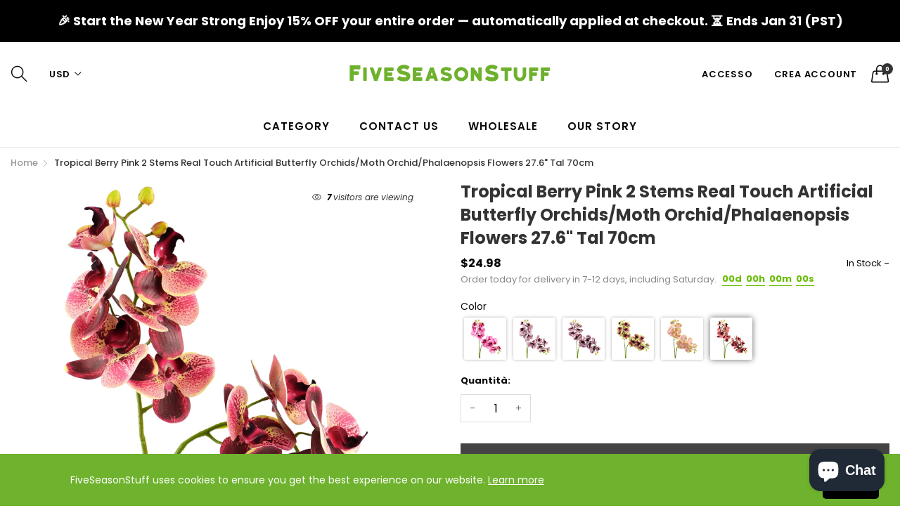

--- FILE ---
content_type: text/html; charset=utf-8
request_url: https://fiveseasonstuff.com/it/products/real-touch-artificial-butterfly-orchid-moth-orchid-phalaenopsis-flowers-tropical-berry-pink
body_size: 52296
content:
<!doctype html>
  <!--[if IE 9]> <html class="ie9 no-js" lang="it" dir=""> <![endif]-->
  <!--[if (gt IE 9)|!(IE)]><!--> <html class="no-js" lang="it" dir="ltr"> <!--<![endif]-->
  <head>
 <link rel="stylesheet" href="https://dropinblog.com/css/shopify.css" type="text/css">
    <base href="https://fiveseasonstuff.com" />
    <meta charset="utf-8">
    <meta http-equiv="X-UA-Compatible" content="IE=edge,chrome=1">
    <meta name="viewport" content="user-scalable=no,width=device-width,minimum-scale=1,initial-scale=1,maximum-scale=1">
    <meta name="theme-color" content="#7796A8">
    <link rel="canonical" href="https://fiveseasonstuff.com/it/products/real-touch-artificial-butterfly-orchid-moth-orchid-phalaenopsis-flowers-tropical-berry-pink"><link rel="amphtml" href="https://fiveseasonstuff.com/it/products/real-touch-artificial-butterfly-orchid-moth-orchid-phalaenopsis-flowers-tropical-berry-pink?view=amp"><link rel="shortcut icon" href="//fiveseasonstuff.com/cdn/shop/files/favicon_9abe292c-190a-4a49-8176-c8ce7c3b8cb4_32x32.png?v=1613694021" type="image/png"><title>Tropical Berry Pink 2 Stems Real Touch Artificial Butterfly Orchids/Mo
&ndash; FiveSeasonStuff
</title><meta name="description" content="Cheer up your home with these life-like and exquisite FiveSeasonStuff Artificial Butterfly Orchids, which are perfect as a great centerpiece, DIY decoration, or for any occasion‘‘Phalaenopsis” is often called “Butterfly Orchid” or “Moth Orchid” and are widely used in floral arrangements and cultivated as many eye-catching ornaments for their showy flowers."><!-- /snippets/social-meta-tags.liquid --><meta property="og:site_name" content="FiveSeasonStuff">
<meta property="og:url" content="https://fiveseasonstuff.com/it/products/real-touch-artificial-butterfly-orchid-moth-orchid-phalaenopsis-flowers-tropical-berry-pink">
<meta property="og:title" content="Tropical Berry Pink 2 Stems Real Touch Artificial Butterfly Orchids/Moth Orchid/Phalaenopsis Flowers 27.6" Tal 70cm">
<meta property="og:type" content="product">
<meta property="og:description" content="Cheer up your home with these life-like and exquisite FiveSeasonStuff Artificial Butterfly Orchids, which are perfect as a great centerpiece, DIY decoration, or for any occasion‘‘Phalaenopsis” is often called “Butterfly Orchid” or “Moth Orchid” and are widely used in floral arrangements and cultivated as many eye-catching ornaments for their showy flowers."><meta property="og:price:amount" content="24.98">
  <meta property="og:price:currency" content="USD"><meta property="og:image" content="http://fiveseasonstuff.com/cdn/shop/products/7610_1200x1200.jpg?v=1681138653"><meta property="og:image" content="http://fiveseasonstuff.com/cdn/shop/products/0109_1200x1200.jpg?v=1681138653"><meta property="og:image" content="http://fiveseasonstuff.com/cdn/shop/products/1022_1200x1200.jpg?v=1681138653">
<meta property="og:image:secure_url" content="https://fiveseasonstuff.com/cdn/shop/products/7610_1200x1200.jpg?v=1681138653"><meta property="og:image:secure_url" content="https://fiveseasonstuff.com/cdn/shop/products/0109_1200x1200.jpg?v=1681138653"><meta property="og:image:secure_url" content="https://fiveseasonstuff.com/cdn/shop/products/1022_1200x1200.jpg?v=1681138653">
<meta name="twitter:site" content="@fiveseasonstuff"><meta name="twitter:card" content="summary_large_image">
<meta name="twitter:title" content="Tropical Berry Pink 2 Stems Real Touch Artificial Butterfly Orchids/Moth Orchid/Phalaenopsis Flowers 27.6" Tal 70cm">
<meta name="twitter:description" content="Cheer up your home with these life-like and exquisite FiveSeasonStuff Artificial Butterfly Orchids, which are perfect as a great centerpiece, DIY decoration, or for any occasion‘‘Phalaenopsis” is often called “Butterfly Orchid” or “Moth Orchid” and are widely used in floral arrangements and cultivated as many eye-catching ornaments for their showy flowers.">
<link href="https://fonts.googleapis.com/css?family=Poppins:300,300i,400,400i,500,500i,600,600i,700,700i" rel="stylesheet">
<link href="https://fonts.googleapis.com/css?family=Open+Sans:400,400i,600,600i,700,700i" rel="stylesheet">
<link href="https://fonts.googleapis.com/css?family=Poppins:300,300i,400,400i,500,500i,600,600i,700,700i" rel="stylesheet" media="all and (min-width: 801px)">
<link href="https://fonts.googleapis.com/css?family=Open+Sans:400,400i,600,600i,700,700i" rel="stylesheet" media="all and (min-width: 801px)">
<link href="//fiveseasonstuff.com/cdn/shop/t/32/assets/style.scss.css?v=126027764834615544741591687775" rel="stylesheet" type="text/css" media="all" data-style-link/>
  <link href="//fiveseasonstuff.com/cdn/shop/t/32/assets/style-tablet.scss.css?v=58419850771211274321591687775" rel="stylesheet" type="text/css" media="all and (min-width: 551px)" data-style-link/>
  <link href="//fiveseasonstuff.com/cdn/shop/t/32/assets/style-desktop.scss.css?v=114940221193424820541591687679" rel="stylesheet" type="text/css" media="all and (min-width: 1261px)" data-style-link/>
  <link href="//fiveseasonstuff.com/cdn/shop/t/32/assets/section-build.scss.css?v=2585642790292082611591687775" rel="stylesheet" type="text/css" media="all" data-style-link/>
  <link href="//fiveseasonstuff.com/cdn/shop/t/32/assets/page-build.scss.css?v=167049835654456386881591687775" rel="stylesheet" type="text/css" media="all" data-style-link/><link href="//fiveseasonstuff.com/cdn/shop/t/32/assets/color.scss.css?v=16576643794535204741591948214" rel="stylesheet" type="text/css" media="all" />
    
    
    <link href="//fiveseasonstuff.com/cdn/shop/t/32/assets/custom.scss.css?v=167853807161919255241592292910" rel="stylesheet" type="text/css" media="all" data-style-link-rtl/>
    <script src="https://ajax.googleapis.com/ajax/libs/jquery/2.2.4/jquery.min.js"></script>

    <script src="//cdn.shopify.com/s/javascripts/currencies.js" defer="defer"></script>
    <script>
    var theme = {};
    theme.current_page = "product";
    theme.settings = {"color_primary":"#67bc00","color_primary_hover":"#67bc00","color_primary_custom":"#67bc00","color_secondary":"#767676","color_secondary_hover":"#767676","color_success":"#3adb76","color_success_hover":"#3adb76","color_warning":"#ffae00","color_warning_hover":"#ffae00","color_alert":"#cc4b37","color_alert_hover":"#cc4b37","color_light_gray":"#e6e6e6","color_medium_gray":"#a9a9aa","color_dark_gray":"#7f7f7f","color_page_bg":"#ffffff","color_page_link":"#060606","color_page_link_hover":"#e9778e","color_page_heading":"#060606","color_page_paragraph":"#060606","color_page_icon":"#060606","color_page_border":"#dcdcdc","color_desktop_page_bg":"#ffffff","color_desktop_page_link":"#060606","color_desktop_page_link_hover":"#e9778e","color_desktop_page_heading":"#060606","color_desktop_page_paragraph":"#060606","color_desktop_page_icon":"#060606","color_header_bg":"#ffffff","color_header_color":"#060606","color_breadcrumb_desktop_bg":"#eaeaea","color_breadcrumb_desktop_color":"#060606","color_breadcrumb_desktop_hover_color":"#e9778e","color_welcome_desktop_bg":"#000000","color_welcome_desktop_color":"#ffffff","color_header_desktop_bg":"#ffffff","color_header_desktop_color":"#060606","color_header_desktop_border":"#e5e5e5","color_top_nav_desktop_color":"#060606","color_top_nav_desktop_bg":"#ffffff","color_top_nav_desktop_border":"#e7e7e8","color_footer_bg":"#f1f2f4","color_footer_color":"#060606","color_footer_desktop_bg":"#ffffff","color_footer_desktop_border":"#e5e5e5","color_footer_desktop_color":"#060606","color_footer_desktop_title_color":"#060606","color_footer_copyright_bg":"#000000","color_footer_copyright_color":"#ffffff","font_embed":"\u003clink href=\"https:\/\/fonts.googleapis.com\/css?family=Poppins:300,300i,400,400i,500,500i,600,600i,700,700i\" rel=\"stylesheet\"\u003e\n\u003clink href=\"https:\/\/fonts.googleapis.com\/css?family=Open+Sans:400,400i,600,600i,700,700i\" rel=\"stylesheet\"\u003e","font_paragraph":"'Poppins', sans-serif;","font_title":"'Poppins', sans-serif;","font_desktop_embed":"\u003clink href=\"https:\/\/fonts.googleapis.com\/css?family=Poppins:300,300i,400,400i,500,500i,600,600i,700,700i\" rel=\"stylesheet\"\u003e\n\u003clink href=\"https:\/\/fonts.googleapis.com\/css?family=Open+Sans:400,400i,600,600i,700,700i\" rel=\"stylesheet\"\u003e","font_desktop_paragraph":"'Poppins', sans-serif;","font_desktop_title":"'Poppins', sans-serif;","general_page_direction":"ltr","share_image":null,"general_sticky_header_menu":true,"general_button_to_top":true,"general_search_article":false,"general_ajax_cart_notification":"cart","general_compare_notification":true,"general_wishlist_notification":true,"dimension_mobile_height":35,"favicon":"\/\/fiveseasonstuff.com\/cdn\/shop\/files\/favicon_9abe292c-190a-4a49-8176-c8ce7c3b8cb4.png?v=1613694021","mailing_list_active":false,"news_title":"NEWSLETTER","news_sub":"Subscribe and get notified on the latest products and offers!","news_input_title":"Email Address","news_input":"Your email","news_actiontext":"SEND","mailchimp_form_action":"#","news_prevent":"Don’t show again","news_time":"10","mailing_bg":null,"popup_left_enable":false,"popup_left_title":"Other customer are viewing","popup_left_collection":"","popup_left_limit":"","popup_left_timeout":"8000","header_style":"1","currency_format":"money_with_currency_format","supported_currencies":"USD GBP EUR CAD AUS JPY","default_currency":"USD","index_style":"1","index_bottom":false,"index_bottom1":false,"index_bottom2":false,"index_bottom3":false,"bkghome":null,"index_home10slideshow":false,"index_home12slideshow":false,"footer_style":"5","general_gototop":true,"general_gototop_desktop":30,"general_gototop_mobile":35,"quickview_layout":"full","quickview_image_width":800,"quickview_image_height":1026,"show_earnpoints":false,"show_details":true,"detail_title":"Details","show_sku":false,"show_vendor":false,"show_type":false,"show_inventory":false,"show_description":true,"desc_title":"Description","show_customimage":true,"customimage":null,"show_share_buttons":true,"layout":"box","product_option":"Color:image | Size:size | Dropdown:dropdown | Material:radio | Quantity:quantity | style:radio","product_color_mapping":"Red:#f44336 | Pink:#e91e63 | Purple:#9c27b0 | Deep purple:#673ab7 | Indigo:#3f51b5 | Blue:#2196f3 | Light blue:#03a9f4 | Cyan:#00bcd4 | Teal:#009688 | Green:#4caf50 | Light green:#8bc34a | Lime:#cddc39 | Yellow:#ffeb3b | Amber:#ffc107 | Orange:#ff9800 | Deep orange:#ff5722 | Brown:#795548 | Gray:#9e9e9e | Blue gray:#607d8b | Black:#000000 | White:#ffffff","product_upsell_active":false,"product_upsell_title":"","product_upsell_collection":"","product_upsell_limit":"5","product_upsell_autoplay":true,"product_upsell_autoplay_speed":"5000","product_upsell_column":"4","product_upsell_row":1,"product_upsell_navigation":true,"product_upsell_pagination":true,"product_item_retina":true,"product_item_quick_view":true,"product_item_compare":true,"product_item_wishlist":true,"product_item_rating":true,"product_item_option":true,"coloravailable":false,"product_item_vendor":false,"product_freetext":true,"product_item_label":true,"product_item_label_sale":"-[percent]%","product_item_label_sale_color":"#ffffff","product_item_label_sale_bg":"#f0083a","product_item_label_new":"new","product_item_label_new_color":"#ffffff","product_item_label_new_bg":"#3d6deb","product_item_label_hot":"hot","product_item_label_hot_color":"#ffffff","product_item_label_hot_bg":"#73c400","cookies_active":true,"cookies_title":"FiveSeasonStuff uses cookies to ensure you get the best experience on our website.","action_text_1":"Learn more","action_text_1_link":"http:\/\/fiveseasonstuff.com\/pages\/privacy-policy","action_text_2":"GOT IT!","color_background":"#6eb22d","color_title":"#ffffff","social_behance_link":"","social_blogger_link":"","social_dribble_link":"","social_facebook_link":"","social_gplus_link":"","social_instagram_link":"https:\/\/www.instagram.com\/fiveseasonstuff\/","social_linkedin_link":"","social_pinterest_link":"https:\/\/www.pinterest.com\/fiveseasonstuff","social_snapchat_link":"","social_tumblr_link":"","social_twitter_link":"https:\/\/twitter.com\/fiveseasonstuff","social_vimeo_link":"","social_youtube_link":"","social_custom_1_logo":null,"social_custom_1_title":"","social_custom_1_link":"","social_custom_2_logo":null,"social_custom_2_title":"","social_custom_2_link":"","social_custom_3_logo":null,"social_custom_3_title":"","social_custom_3_link":"","social_custom_4_logo":null,"social_custom_4_title":"","social_custom_4_link":"","social_custom_5_logo":null,"social_custom_5_title":"","social_custom_5_link":"","share_facebook":true,"share_twitter":true,"share_pinterest":true,"checkout_header_image":null,"checkout_logo_image":"\/\/fiveseasonstuff.com\/cdn\/shop\/files\/LOGO_446df781-98a1-4490-884e-6bea411179f6.png?v=1613690286","checkout_logo_position":"left","checkout_logo_size":"medium","checkout_body_background_image":null,"checkout_body_background_color":"#ffffff","checkout_input_background_color_mode":"white","checkout_sidebar_background_image":null,"checkout_sidebar_background_color":"#fafafa","checkout_heading_font":"-apple-system, BlinkMacSystemFont, 'Segoe UI', Roboto, Helvetica, Arial, sans-serif, 'Apple Color Emoji', 'Segoe UI Emoji', 'Segoe UI Symbol'","checkout_body_font":"-apple-system, BlinkMacSystemFont, 'Segoe UI', Roboto, Helvetica, Arial, sans-serif, 'Apple Color Emoji', 'Segoe UI Emoji', 'Segoe UI Symbol'","checkout_accent_color":"#ed145b","checkout_button_color":"#6eb22d","checkout_error_color":"#e32c2b","section":"left-sidebar information-custom","darkmode":false,"product_item_description":false,"product_item_description_strcut":256,"area1":"1","area2":"2","area3":"3","font_paragraph_url":"","font_title_url":"","font_desktop_paragraph_url":"","font_desktop_title_url":"","general_loading_screen":true,"general_loading_screen_logo":"","general_loading_screen_bg":"#ffffff","general_animation_loader":true,"color_desktop_page_border":"#dcdcdc","general_ajax_cart_popup":true,"show_multiple_currencies":true,"currency_heading":"","product_option_color":"Red:red | Pink:pink | Purple:purple | Deep purple:deep-purple | Indigo:indigo | Blue:blue | Light blue:light-blue | Cyan:cyan | Teal:teal | Green:green | Light green:light-green | Lime:lime | Yellow:yellow | Amber:amber | Orange:orange | Deep orange:deep-orange | Brown:brown | Gray:gray | Blue gray:blue-gray | Black:black | White:white","color_page_box_heading":"#ffffff","color_page_box_paragraph":"#ffffff","color_desktop_page_box_heading":"#ffffff","color_desktop_page_box_paragraph":"#ffffff","color_icon":"#1a1a1a","color_border":"#cccccc","color_header_mobile_bg":"#ffffff","color_header_mobile_color":"#1a1a1a","color_footer_mobile_bg":"#f1f2f4","color_footer_mobile_color":"#313233","nav_linklist":"","nav_linklist_left":"","nav_linklist_right":"","nav_sticky":true,"menu_label_1":"","menu_label_2":"","mega1_title":"","mega1_col1_linklist":"","mega1_col2_linklist":"","mega1_col3_banner":"","mega2_title":"","mega2_col1_linklist":"","mega2_col2_linklist":"","mega2_col3_linklist":"","mega2_col4_banner":"","mega3_title":"","mega3_col1_linklist":"","mega3_col2_linklist":"","mega3_col3_linklist":"","mega3_col4_linklist":"","mega3_col5_banner":"","color_text":"#3d4246","color_body_text":"#788188","color_sale_text":"#7796A8","color_borders":"#e8e9eb","color_button":"#7796A8","color_button_text":"#fff","color_small_button":"#fff","color_small_button_text":"#3d4246","color_text_field":"#fff","color_text_field_text":"#000","color_image_overlay_text":"#fff","color_image_overlay":"#3d4246","image_overlay_opacity":25,"color_body_bg":"#fff","type_header_family":"Google_Work+Sans_600_sans","type_header_base_size":"26px","type_base_family":"Google_Work+Sans_400_sans","type_base_size":"16px","type_bold_product_titles":false,"customer_layout":"customer_area"};
    theme.moneyFormat = "${{amount}}";
    theme.strings = {
      addToCart: "Aggiungi al carrello",
      soldOut: "Esaurito",
      unavailable: "Non disponibile",
      showMore: "Mostra di Più",
      showLess: "Mostra di Meno",
      addressError: "Errore durante la ricerca dell\u0026#39;indirizzo",
      addressNoResults: "La ricerca non ha prodotto alcun risultato per quell’indirizzo",
      addressQueryLimit: "Hai superato il limite di utilizzo dell'API di Google. Considera l’aggiornamento a un \u003ca href=\"https:\/\/developers.google.com\/maps\/premium\/usage-limits\"\u003ePiano Premium\u003c\/a\u003e.",
      authError: "Si è verificato un problema di autenticazione con il tuo account di Google Maps."
    };
    theme.currency = {
      currencyFormat: 'money_with_currency_format',
      shopCurrency: 'USD',
      defaultCurrency: 'USD',
      moneyWithCurrencyFormat: "${{amount}} USD",
      moneyFormat: "${{amount}}"
    };
    document.documentElement.className = document.documentElement.className.replace('no-js', 'js');
    </script>

    <script>window.__webpack_public_path__ = "//fiveseasonstuff.com/cdn/shop/t/32/assets/";</script>


    <script src="//fiveseasonstuff.com/cdn/shop/t/32/assets/bundle-vendors.js?v=167803098824128310661591947575" defer="defer"></script>
    <script src="//fiveseasonstuff.com/cdn/shop/t/32/assets/bundle.js?v=140905137549128208821591948896" defer="defer"></script>
    <!--[if (lte IE 9) ]><script src="//fiveseasonstuff.com/cdn/shop/t/32/assets/match-media.min.js?v=22265819453975888031591687624" type="text/javascript"></script><![endif]--><!--[if (gt IE 9)|!(IE)]><!--><script src="//fiveseasonstuff.com/cdn/shop/t/32/assets/lazysizes.js?v=174831369459615807681591687623" async="async"></script><!--<![endif]-->
    <!--[if lte IE 9]><script src="//fiveseasonstuff.com/cdn/shop/t/32/assets/lazysizes.min.js?v=4123"></script><![endif]-->
    <script>window.performance && window.performance.mark && window.performance.mark('shopify.content_for_header.start');</script><meta id="shopify-digital-wallet" name="shopify-digital-wallet" content="/5731876962/digital_wallets/dialog">
<meta name="shopify-checkout-api-token" content="d2840f565cb32dab8b59bff27deb3a27">
<link rel="alternate" hreflang="x-default" href="https://fiveseasonstuff.com/products/real-touch-artificial-butterfly-orchid-moth-orchid-phalaenopsis-flowers-tropical-berry-pink">
<link rel="alternate" hreflang="en" href="https://fiveseasonstuff.com/products/real-touch-artificial-butterfly-orchid-moth-orchid-phalaenopsis-flowers-tropical-berry-pink">
<link rel="alternate" hreflang="es" href="https://fiveseasonstuff.com/es/products/real-touch-artificial-butterfly-orchid-moth-orchid-phalaenopsis-flowers-tropical-berry-pink">
<link rel="alternate" hreflang="fr" href="https://fiveseasonstuff.com/fr/products/real-touch-artificial-butterfly-orchid-moth-orchid-phalaenopsis-flowers-tropical-berry-pink">
<link rel="alternate" hreflang="it" href="https://fiveseasonstuff.com/it/products/real-touch-artificial-butterfly-orchid-moth-orchid-phalaenopsis-flowers-tropical-berry-pink">
<link rel="alternate" hreflang="nl" href="https://fiveseasonstuff.com/nl/products/real-touch-artificial-butterfly-orchid-moth-orchid-phalaenopsis-flowers-tropical-berry-pink">
<link rel="alternate" hreflang="pt" href="https://fiveseasonstuff.com/pt/products/real-touch-artificial-butterfly-orchid-moth-orchid-phalaenopsis-flowers-tropical-berry-pink">
<link rel="alternate" hreflang="pt-PT" href="https://fiveseasonstuff.com/pt-pt/products/real-touch-artificial-butterfly-orchid-moth-orchid-phalaenopsis-flowers-tropical-berry-pink">
<link rel="alternate" type="application/json+oembed" href="https://fiveseasonstuff.com/it/products/real-touch-artificial-butterfly-orchid-moth-orchid-phalaenopsis-flowers-tropical-berry-pink.oembed">
<script async="async" src="/checkouts/internal/preloads.js?locale=it-US"></script>
<link rel="preconnect" href="https://shop.app" crossorigin="anonymous">
<script async="async" src="https://shop.app/checkouts/internal/preloads.js?locale=it-US&shop_id=5731876962" crossorigin="anonymous"></script>
<script id="apple-pay-shop-capabilities" type="application/json">{"shopId":5731876962,"countryCode":"HK","currencyCode":"USD","merchantCapabilities":["supports3DS"],"merchantId":"gid:\/\/shopify\/Shop\/5731876962","merchantName":"FiveSeasonStuff","requiredBillingContactFields":["postalAddress","email","phone"],"requiredShippingContactFields":["postalAddress","email","phone"],"shippingType":"shipping","supportedNetworks":["visa","masterCard","amex"],"total":{"type":"pending","label":"FiveSeasonStuff","amount":"1.00"},"shopifyPaymentsEnabled":true,"supportsSubscriptions":true}</script>
<script id="shopify-features" type="application/json">{"accessToken":"d2840f565cb32dab8b59bff27deb3a27","betas":["rich-media-storefront-analytics"],"domain":"fiveseasonstuff.com","predictiveSearch":true,"shopId":5731876962,"locale":"it"}</script>
<script>var Shopify = Shopify || {};
Shopify.shop = "fiveseasonstuff-com.myshopify.com";
Shopify.locale = "it";
Shopify.currency = {"active":"USD","rate":"1.0"};
Shopify.country = "US";
Shopify.theme = {"name":"FSS 30082022","id":83143524455,"schema_name":"Kala AllinOne","schema_version":"6.1","theme_store_id":null,"role":"main"};
Shopify.theme.handle = "null";
Shopify.theme.style = {"id":null,"handle":null};
Shopify.cdnHost = "fiveseasonstuff.com/cdn";
Shopify.routes = Shopify.routes || {};
Shopify.routes.root = "/it/";</script>
<script type="module">!function(o){(o.Shopify=o.Shopify||{}).modules=!0}(window);</script>
<script>!function(o){function n(){var o=[];function n(){o.push(Array.prototype.slice.apply(arguments))}return n.q=o,n}var t=o.Shopify=o.Shopify||{};t.loadFeatures=n(),t.autoloadFeatures=n()}(window);</script>
<script>
  window.ShopifyPay = window.ShopifyPay || {};
  window.ShopifyPay.apiHost = "shop.app\/pay";
  window.ShopifyPay.redirectState = null;
</script>
<script id="shop-js-analytics" type="application/json">{"pageType":"product"}</script>
<script defer="defer" async type="module" src="//fiveseasonstuff.com/cdn/shopifycloud/shop-js/modules/v2/client.init-shop-cart-sync_x8TrURgt.it.esm.js"></script>
<script defer="defer" async type="module" src="//fiveseasonstuff.com/cdn/shopifycloud/shop-js/modules/v2/chunk.common_BMf091Dh.esm.js"></script>
<script defer="defer" async type="module" src="//fiveseasonstuff.com/cdn/shopifycloud/shop-js/modules/v2/chunk.modal_Ccb5hpjc.esm.js"></script>
<script type="module">
  await import("//fiveseasonstuff.com/cdn/shopifycloud/shop-js/modules/v2/client.init-shop-cart-sync_x8TrURgt.it.esm.js");
await import("//fiveseasonstuff.com/cdn/shopifycloud/shop-js/modules/v2/chunk.common_BMf091Dh.esm.js");
await import("//fiveseasonstuff.com/cdn/shopifycloud/shop-js/modules/v2/chunk.modal_Ccb5hpjc.esm.js");

  window.Shopify.SignInWithShop?.initShopCartSync?.({"fedCMEnabled":true,"windoidEnabled":true});

</script>
<script>
  window.Shopify = window.Shopify || {};
  if (!window.Shopify.featureAssets) window.Shopify.featureAssets = {};
  window.Shopify.featureAssets['shop-js'] = {"shop-cart-sync":["modules/v2/client.shop-cart-sync_D7vJUGKr.it.esm.js","modules/v2/chunk.common_BMf091Dh.esm.js","modules/v2/chunk.modal_Ccb5hpjc.esm.js"],"init-fed-cm":["modules/v2/client.init-fed-cm_BXv35qgo.it.esm.js","modules/v2/chunk.common_BMf091Dh.esm.js","modules/v2/chunk.modal_Ccb5hpjc.esm.js"],"init-shop-email-lookup-coordinator":["modules/v2/client.init-shop-email-lookup-coordinator_DzDw3Uhh.it.esm.js","modules/v2/chunk.common_BMf091Dh.esm.js","modules/v2/chunk.modal_Ccb5hpjc.esm.js"],"init-windoid":["modules/v2/client.init-windoid_DlvsVjNy.it.esm.js","modules/v2/chunk.common_BMf091Dh.esm.js","modules/v2/chunk.modal_Ccb5hpjc.esm.js"],"shop-button":["modules/v2/client.shop-button_C3Wyia3L.it.esm.js","modules/v2/chunk.common_BMf091Dh.esm.js","modules/v2/chunk.modal_Ccb5hpjc.esm.js"],"shop-cash-offers":["modules/v2/client.shop-cash-offers_k-bSj52U.it.esm.js","modules/v2/chunk.common_BMf091Dh.esm.js","modules/v2/chunk.modal_Ccb5hpjc.esm.js"],"shop-toast-manager":["modules/v2/client.shop-toast-manager_CSPYl6Cc.it.esm.js","modules/v2/chunk.common_BMf091Dh.esm.js","modules/v2/chunk.modal_Ccb5hpjc.esm.js"],"init-shop-cart-sync":["modules/v2/client.init-shop-cart-sync_x8TrURgt.it.esm.js","modules/v2/chunk.common_BMf091Dh.esm.js","modules/v2/chunk.modal_Ccb5hpjc.esm.js"],"init-customer-accounts-sign-up":["modules/v2/client.init-customer-accounts-sign-up_Cwe1qxzn.it.esm.js","modules/v2/client.shop-login-button_ac2IzQ_G.it.esm.js","modules/v2/chunk.common_BMf091Dh.esm.js","modules/v2/chunk.modal_Ccb5hpjc.esm.js"],"pay-button":["modules/v2/client.pay-button_kRwyK07L.it.esm.js","modules/v2/chunk.common_BMf091Dh.esm.js","modules/v2/chunk.modal_Ccb5hpjc.esm.js"],"init-customer-accounts":["modules/v2/client.init-customer-accounts_jLRjuLQ2.it.esm.js","modules/v2/client.shop-login-button_ac2IzQ_G.it.esm.js","modules/v2/chunk.common_BMf091Dh.esm.js","modules/v2/chunk.modal_Ccb5hpjc.esm.js"],"avatar":["modules/v2/client.avatar_BTnouDA3.it.esm.js"],"init-shop-for-new-customer-accounts":["modules/v2/client.init-shop-for-new-customer-accounts_ClZzYg6g.it.esm.js","modules/v2/client.shop-login-button_ac2IzQ_G.it.esm.js","modules/v2/chunk.common_BMf091Dh.esm.js","modules/v2/chunk.modal_Ccb5hpjc.esm.js"],"shop-follow-button":["modules/v2/client.shop-follow-button_DrIHux4Q.it.esm.js","modules/v2/chunk.common_BMf091Dh.esm.js","modules/v2/chunk.modal_Ccb5hpjc.esm.js"],"checkout-modal":["modules/v2/client.checkout-modal_xEqZMhS3.it.esm.js","modules/v2/chunk.common_BMf091Dh.esm.js","modules/v2/chunk.modal_Ccb5hpjc.esm.js"],"shop-login-button":["modules/v2/client.shop-login-button_ac2IzQ_G.it.esm.js","modules/v2/chunk.common_BMf091Dh.esm.js","modules/v2/chunk.modal_Ccb5hpjc.esm.js"],"lead-capture":["modules/v2/client.lead-capture_TxS39yFf.it.esm.js","modules/v2/chunk.common_BMf091Dh.esm.js","modules/v2/chunk.modal_Ccb5hpjc.esm.js"],"shop-login":["modules/v2/client.shop-login_D4y7B51r.it.esm.js","modules/v2/chunk.common_BMf091Dh.esm.js","modules/v2/chunk.modal_Ccb5hpjc.esm.js"],"payment-terms":["modules/v2/client.payment-terms_BfEgpMb9.it.esm.js","modules/v2/chunk.common_BMf091Dh.esm.js","modules/v2/chunk.modal_Ccb5hpjc.esm.js"]};
</script>
<script>(function() {
  var isLoaded = false;
  function asyncLoad() {
    if (isLoaded) return;
    isLoaded = true;
    var urls = ["https:\/\/embed.tawk.to\/widget-script\/5c264a9c82491369ba9fc8b0\/default.js?shop=fiveseasonstuff-com.myshopify.com","https:\/\/gcb-app.herokuapp.com\/get_script\/05b362e2961411ecbdac6a0549021594.js?v=636492\u0026shop=fiveseasonstuff-com.myshopify.com","\/\/www.powr.io\/powr.js?powr-token=fiveseasonstuff-com.myshopify.com\u0026external-type=shopify\u0026shop=fiveseasonstuff-com.myshopify.com","https:\/\/d1639lhkj5l89m.cloudfront.net\/js\/storefront\/uppromote.js?shop=fiveseasonstuff-com.myshopify.com"];
    for (var i = 0; i < urls.length; i++) {
      var s = document.createElement('script');
      s.type = 'text/javascript';
      s.async = true;
      s.src = urls[i];
      var x = document.getElementsByTagName('script')[0];
      x.parentNode.insertBefore(s, x);
    }
  };
  if(window.attachEvent) {
    window.attachEvent('onload', asyncLoad);
  } else {
    window.addEventListener('load', asyncLoad, false);
  }
})();</script>
<script id="__st">var __st={"a":5731876962,"offset":-18000,"reqid":"17805432-b547-4cc4-97c2-0e79593479da-1769898818","pageurl":"fiveseasonstuff.com\/it\/products\/real-touch-artificial-butterfly-orchid-moth-orchid-phalaenopsis-flowers-tropical-berry-pink","u":"8bdacb411fa3","p":"product","rtyp":"product","rid":8025536856277};</script>
<script>window.ShopifyPaypalV4VisibilityTracking = true;</script>
<script id="captcha-bootstrap">!function(){'use strict';const t='contact',e='account',n='new_comment',o=[[t,t],['blogs',n],['comments',n],[t,'customer']],c=[[e,'customer_login'],[e,'guest_login'],[e,'recover_customer_password'],[e,'create_customer']],r=t=>t.map((([t,e])=>`form[action*='/${t}']:not([data-nocaptcha='true']) input[name='form_type'][value='${e}']`)).join(','),a=t=>()=>t?[...document.querySelectorAll(t)].map((t=>t.form)):[];function s(){const t=[...o],e=r(t);return a(e)}const i='password',u='form_key',d=['recaptcha-v3-token','g-recaptcha-response','h-captcha-response',i],f=()=>{try{return window.sessionStorage}catch{return}},m='__shopify_v',_=t=>t.elements[u];function p(t,e,n=!1){try{const o=window.sessionStorage,c=JSON.parse(o.getItem(e)),{data:r}=function(t){const{data:e,action:n}=t;return t[m]||n?{data:e,action:n}:{data:t,action:n}}(c);for(const[e,n]of Object.entries(r))t.elements[e]&&(t.elements[e].value=n);n&&o.removeItem(e)}catch(o){console.error('form repopulation failed',{error:o})}}const l='form_type',E='cptcha';function T(t){t.dataset[E]=!0}const w=window,h=w.document,L='Shopify',v='ce_forms',y='captcha';let A=!1;((t,e)=>{const n=(g='f06e6c50-85a8-45c8-87d0-21a2b65856fe',I='https://cdn.shopify.com/shopifycloud/storefront-forms-hcaptcha/ce_storefront_forms_captcha_hcaptcha.v1.5.2.iife.js',D={infoText:'Protetto da hCaptcha',privacyText:'Privacy',termsText:'Termini'},(t,e,n)=>{const o=w[L][v],c=o.bindForm;if(c)return c(t,g,e,D).then(n);var r;o.q.push([[t,g,e,D],n]),r=I,A||(h.body.append(Object.assign(h.createElement('script'),{id:'captcha-provider',async:!0,src:r})),A=!0)});var g,I,D;w[L]=w[L]||{},w[L][v]=w[L][v]||{},w[L][v].q=[],w[L][y]=w[L][y]||{},w[L][y].protect=function(t,e){n(t,void 0,e),T(t)},Object.freeze(w[L][y]),function(t,e,n,w,h,L){const[v,y,A,g]=function(t,e,n){const i=e?o:[],u=t?c:[],d=[...i,...u],f=r(d),m=r(i),_=r(d.filter((([t,e])=>n.includes(e))));return[a(f),a(m),a(_),s()]}(w,h,L),I=t=>{const e=t.target;return e instanceof HTMLFormElement?e:e&&e.form},D=t=>v().includes(t);t.addEventListener('submit',(t=>{const e=I(t);if(!e)return;const n=D(e)&&!e.dataset.hcaptchaBound&&!e.dataset.recaptchaBound,o=_(e),c=g().includes(e)&&(!o||!o.value);(n||c)&&t.preventDefault(),c&&!n&&(function(t){try{if(!f())return;!function(t){const e=f();if(!e)return;const n=_(t);if(!n)return;const o=n.value;o&&e.removeItem(o)}(t);const e=Array.from(Array(32),(()=>Math.random().toString(36)[2])).join('');!function(t,e){_(t)||t.append(Object.assign(document.createElement('input'),{type:'hidden',name:u})),t.elements[u].value=e}(t,e),function(t,e){const n=f();if(!n)return;const o=[...t.querySelectorAll(`input[type='${i}']`)].map((({name:t})=>t)),c=[...d,...o],r={};for(const[a,s]of new FormData(t).entries())c.includes(a)||(r[a]=s);n.setItem(e,JSON.stringify({[m]:1,action:t.action,data:r}))}(t,e)}catch(e){console.error('failed to persist form',e)}}(e),e.submit())}));const S=(t,e)=>{t&&!t.dataset[E]&&(n(t,e.some((e=>e===t))),T(t))};for(const o of['focusin','change'])t.addEventListener(o,(t=>{const e=I(t);D(e)&&S(e,y())}));const B=e.get('form_key'),M=e.get(l),P=B&&M;t.addEventListener('DOMContentLoaded',(()=>{const t=y();if(P)for(const e of t)e.elements[l].value===M&&p(e,B);[...new Set([...A(),...v().filter((t=>'true'===t.dataset.shopifyCaptcha))])].forEach((e=>S(e,t)))}))}(h,new URLSearchParams(w.location.search),n,t,e,['guest_login'])})(!0,!0)}();</script>
<script integrity="sha256-4kQ18oKyAcykRKYeNunJcIwy7WH5gtpwJnB7kiuLZ1E=" data-source-attribution="shopify.loadfeatures" defer="defer" src="//fiveseasonstuff.com/cdn/shopifycloud/storefront/assets/storefront/load_feature-a0a9edcb.js" crossorigin="anonymous"></script>
<script crossorigin="anonymous" defer="defer" src="//fiveseasonstuff.com/cdn/shopifycloud/storefront/assets/shopify_pay/storefront-65b4c6d7.js?v=20250812"></script>
<script data-source-attribution="shopify.dynamic_checkout.dynamic.init">var Shopify=Shopify||{};Shopify.PaymentButton=Shopify.PaymentButton||{isStorefrontPortableWallets:!0,init:function(){window.Shopify.PaymentButton.init=function(){};var t=document.createElement("script");t.src="https://fiveseasonstuff.com/cdn/shopifycloud/portable-wallets/latest/portable-wallets.it.js",t.type="module",document.head.appendChild(t)}};
</script>
<script data-source-attribution="shopify.dynamic_checkout.buyer_consent">
  function portableWalletsHideBuyerConsent(e){var t=document.getElementById("shopify-buyer-consent"),n=document.getElementById("shopify-subscription-policy-button");t&&n&&(t.classList.add("hidden"),t.setAttribute("aria-hidden","true"),n.removeEventListener("click",e))}function portableWalletsShowBuyerConsent(e){var t=document.getElementById("shopify-buyer-consent"),n=document.getElementById("shopify-subscription-policy-button");t&&n&&(t.classList.remove("hidden"),t.removeAttribute("aria-hidden"),n.addEventListener("click",e))}window.Shopify?.PaymentButton&&(window.Shopify.PaymentButton.hideBuyerConsent=portableWalletsHideBuyerConsent,window.Shopify.PaymentButton.showBuyerConsent=portableWalletsShowBuyerConsent);
</script>
<script data-source-attribution="shopify.dynamic_checkout.cart.bootstrap">document.addEventListener("DOMContentLoaded",(function(){function t(){return document.querySelector("shopify-accelerated-checkout-cart, shopify-accelerated-checkout")}if(t())Shopify.PaymentButton.init();else{new MutationObserver((function(e,n){t()&&(Shopify.PaymentButton.init(),n.disconnect())})).observe(document.body,{childList:!0,subtree:!0})}}));
</script>
<link id="shopify-accelerated-checkout-styles" rel="stylesheet" media="screen" href="https://fiveseasonstuff.com/cdn/shopifycloud/portable-wallets/latest/accelerated-checkout-backwards-compat.css" crossorigin="anonymous">
<style id="shopify-accelerated-checkout-cart">
        #shopify-buyer-consent {
  margin-top: 1em;
  display: inline-block;
  width: 100%;
}

#shopify-buyer-consent.hidden {
  display: none;
}

#shopify-subscription-policy-button {
  background: none;
  border: none;
  padding: 0;
  text-decoration: underline;
  font-size: inherit;
  cursor: pointer;
}

#shopify-subscription-policy-button::before {
  box-shadow: none;
}

      </style>

<script>window.performance && window.performance.mark && window.performance.mark('shopify.content_for_header.end');</script>
    
    <script>
      console.log('test__________________________');
    </script>
    
  



<link href="https://cdn.storifyme.com/assets/css/stories-preview.css" rel="stylesheet" type="text/css" media="all" />


<!-- BEGIN app block: shopify://apps/cbb-shipping-rates/blocks/app-embed-block/de9da91b-8d51-4359-81df-b8b0288464c7 --><script>
    window.codeblackbelt = window.codeblackbelt || {};
    window.codeblackbelt.shop = window.codeblackbelt.shop || 'fiveseasonstuff-com.myshopify.com';
    </script><script src="//cdn.codeblackbelt.com/widgets/shipping-rates-calculator-plus/main.min.js?version=2026013117-0500" async></script>
<!-- END app block --><script src="https://cdn.shopify.com/extensions/e8878072-2f6b-4e89-8082-94b04320908d/inbox-1254/assets/inbox-chat-loader.js" type="text/javascript" defer="defer"></script>
<link href="https://monorail-edge.shopifysvc.com" rel="dns-prefetch">
<script>(function(){if ("sendBeacon" in navigator && "performance" in window) {try {var session_token_from_headers = performance.getEntriesByType('navigation')[0].serverTiming.find(x => x.name == '_s').description;} catch {var session_token_from_headers = undefined;}var session_cookie_matches = document.cookie.match(/_shopify_s=([^;]*)/);var session_token_from_cookie = session_cookie_matches && session_cookie_matches.length === 2 ? session_cookie_matches[1] : "";var session_token = session_token_from_headers || session_token_from_cookie || "";function handle_abandonment_event(e) {var entries = performance.getEntries().filter(function(entry) {return /monorail-edge.shopifysvc.com/.test(entry.name);});if (!window.abandonment_tracked && entries.length === 0) {window.abandonment_tracked = true;var currentMs = Date.now();var navigation_start = performance.timing.navigationStart;var payload = {shop_id: 5731876962,url: window.location.href,navigation_start,duration: currentMs - navigation_start,session_token,page_type: "product"};window.navigator.sendBeacon("https://monorail-edge.shopifysvc.com/v1/produce", JSON.stringify({schema_id: "online_store_buyer_site_abandonment/1.1",payload: payload,metadata: {event_created_at_ms: currentMs,event_sent_at_ms: currentMs}}));}}window.addEventListener('pagehide', handle_abandonment_event);}}());</script>
<script id="web-pixels-manager-setup">(function e(e,d,r,n,o){if(void 0===o&&(o={}),!Boolean(null===(a=null===(i=window.Shopify)||void 0===i?void 0:i.analytics)||void 0===a?void 0:a.replayQueue)){var i,a;window.Shopify=window.Shopify||{};var t=window.Shopify;t.analytics=t.analytics||{};var s=t.analytics;s.replayQueue=[],s.publish=function(e,d,r){return s.replayQueue.push([e,d,r]),!0};try{self.performance.mark("wpm:start")}catch(e){}var l=function(){var e={modern:/Edge?\/(1{2}[4-9]|1[2-9]\d|[2-9]\d{2}|\d{4,})\.\d+(\.\d+|)|Firefox\/(1{2}[4-9]|1[2-9]\d|[2-9]\d{2}|\d{4,})\.\d+(\.\d+|)|Chrom(ium|e)\/(9{2}|\d{3,})\.\d+(\.\d+|)|(Maci|X1{2}).+ Version\/(15\.\d+|(1[6-9]|[2-9]\d|\d{3,})\.\d+)([,.]\d+|)( \(\w+\)|)( Mobile\/\w+|) Safari\/|Chrome.+OPR\/(9{2}|\d{3,})\.\d+\.\d+|(CPU[ +]OS|iPhone[ +]OS|CPU[ +]iPhone|CPU IPhone OS|CPU iPad OS)[ +]+(15[._]\d+|(1[6-9]|[2-9]\d|\d{3,})[._]\d+)([._]\d+|)|Android:?[ /-](13[3-9]|1[4-9]\d|[2-9]\d{2}|\d{4,})(\.\d+|)(\.\d+|)|Android.+Firefox\/(13[5-9]|1[4-9]\d|[2-9]\d{2}|\d{4,})\.\d+(\.\d+|)|Android.+Chrom(ium|e)\/(13[3-9]|1[4-9]\d|[2-9]\d{2}|\d{4,})\.\d+(\.\d+|)|SamsungBrowser\/([2-9]\d|\d{3,})\.\d+/,legacy:/Edge?\/(1[6-9]|[2-9]\d|\d{3,})\.\d+(\.\d+|)|Firefox\/(5[4-9]|[6-9]\d|\d{3,})\.\d+(\.\d+|)|Chrom(ium|e)\/(5[1-9]|[6-9]\d|\d{3,})\.\d+(\.\d+|)([\d.]+$|.*Safari\/(?![\d.]+ Edge\/[\d.]+$))|(Maci|X1{2}).+ Version\/(10\.\d+|(1[1-9]|[2-9]\d|\d{3,})\.\d+)([,.]\d+|)( \(\w+\)|)( Mobile\/\w+|) Safari\/|Chrome.+OPR\/(3[89]|[4-9]\d|\d{3,})\.\d+\.\d+|(CPU[ +]OS|iPhone[ +]OS|CPU[ +]iPhone|CPU IPhone OS|CPU iPad OS)[ +]+(10[._]\d+|(1[1-9]|[2-9]\d|\d{3,})[._]\d+)([._]\d+|)|Android:?[ /-](13[3-9]|1[4-9]\d|[2-9]\d{2}|\d{4,})(\.\d+|)(\.\d+|)|Mobile Safari.+OPR\/([89]\d|\d{3,})\.\d+\.\d+|Android.+Firefox\/(13[5-9]|1[4-9]\d|[2-9]\d{2}|\d{4,})\.\d+(\.\d+|)|Android.+Chrom(ium|e)\/(13[3-9]|1[4-9]\d|[2-9]\d{2}|\d{4,})\.\d+(\.\d+|)|Android.+(UC? ?Browser|UCWEB|U3)[ /]?(15\.([5-9]|\d{2,})|(1[6-9]|[2-9]\d|\d{3,})\.\d+)\.\d+|SamsungBrowser\/(5\.\d+|([6-9]|\d{2,})\.\d+)|Android.+MQ{2}Browser\/(14(\.(9|\d{2,})|)|(1[5-9]|[2-9]\d|\d{3,})(\.\d+|))(\.\d+|)|K[Aa][Ii]OS\/(3\.\d+|([4-9]|\d{2,})\.\d+)(\.\d+|)/},d=e.modern,r=e.legacy,n=navigator.userAgent;return n.match(d)?"modern":n.match(r)?"legacy":"unknown"}(),u="modern"===l?"modern":"legacy",c=(null!=n?n:{modern:"",legacy:""})[u],f=function(e){return[e.baseUrl,"/wpm","/b",e.hashVersion,"modern"===e.buildTarget?"m":"l",".js"].join("")}({baseUrl:d,hashVersion:r,buildTarget:u}),m=function(e){var d=e.version,r=e.bundleTarget,n=e.surface,o=e.pageUrl,i=e.monorailEndpoint;return{emit:function(e){var a=e.status,t=e.errorMsg,s=(new Date).getTime(),l=JSON.stringify({metadata:{event_sent_at_ms:s},events:[{schema_id:"web_pixels_manager_load/3.1",payload:{version:d,bundle_target:r,page_url:o,status:a,surface:n,error_msg:t},metadata:{event_created_at_ms:s}}]});if(!i)return console&&console.warn&&console.warn("[Web Pixels Manager] No Monorail endpoint provided, skipping logging."),!1;try{return self.navigator.sendBeacon.bind(self.navigator)(i,l)}catch(e){}var u=new XMLHttpRequest;try{return u.open("POST",i,!0),u.setRequestHeader("Content-Type","text/plain"),u.send(l),!0}catch(e){return console&&console.warn&&console.warn("[Web Pixels Manager] Got an unhandled error while logging to Monorail."),!1}}}}({version:r,bundleTarget:l,surface:e.surface,pageUrl:self.location.href,monorailEndpoint:e.monorailEndpoint});try{o.browserTarget=l,function(e){var d=e.src,r=e.async,n=void 0===r||r,o=e.onload,i=e.onerror,a=e.sri,t=e.scriptDataAttributes,s=void 0===t?{}:t,l=document.createElement("script"),u=document.querySelector("head"),c=document.querySelector("body");if(l.async=n,l.src=d,a&&(l.integrity=a,l.crossOrigin="anonymous"),s)for(var f in s)if(Object.prototype.hasOwnProperty.call(s,f))try{l.dataset[f]=s[f]}catch(e){}if(o&&l.addEventListener("load",o),i&&l.addEventListener("error",i),u)u.appendChild(l);else{if(!c)throw new Error("Did not find a head or body element to append the script");c.appendChild(l)}}({src:f,async:!0,onload:function(){if(!function(){var e,d;return Boolean(null===(d=null===(e=window.Shopify)||void 0===e?void 0:e.analytics)||void 0===d?void 0:d.initialized)}()){var d=window.webPixelsManager.init(e)||void 0;if(d){var r=window.Shopify.analytics;r.replayQueue.forEach((function(e){var r=e[0],n=e[1],o=e[2];d.publishCustomEvent(r,n,o)})),r.replayQueue=[],r.publish=d.publishCustomEvent,r.visitor=d.visitor,r.initialized=!0}}},onerror:function(){return m.emit({status:"failed",errorMsg:"".concat(f," has failed to load")})},sri:function(e){var d=/^sha384-[A-Za-z0-9+/=]+$/;return"string"==typeof e&&d.test(e)}(c)?c:"",scriptDataAttributes:o}),m.emit({status:"loading"})}catch(e){m.emit({status:"failed",errorMsg:(null==e?void 0:e.message)||"Unknown error"})}}})({shopId: 5731876962,storefrontBaseUrl: "https://fiveseasonstuff.com",extensionsBaseUrl: "https://extensions.shopifycdn.com/cdn/shopifycloud/web-pixels-manager",monorailEndpoint: "https://monorail-edge.shopifysvc.com/unstable/produce_batch",surface: "storefront-renderer",enabledBetaFlags: ["2dca8a86"],webPixelsConfigList: [{"id":"1565720789","configuration":"{\"shopId\":\"70172\",\"env\":\"production\",\"metaData\":\"[]\"}","eventPayloadVersion":"v1","runtimeContext":"STRICT","scriptVersion":"c5d4d7bbb4a4a4292a8a7b5334af7e3d","type":"APP","apiClientId":2773553,"privacyPurposes":[],"dataSharingAdjustments":{"protectedCustomerApprovalScopes":["read_customer_address","read_customer_email","read_customer_name","read_customer_personal_data","read_customer_phone"]}},{"id":"shopify-app-pixel","configuration":"{}","eventPayloadVersion":"v1","runtimeContext":"STRICT","scriptVersion":"0450","apiClientId":"shopify-pixel","type":"APP","privacyPurposes":["ANALYTICS","MARKETING"]},{"id":"shopify-custom-pixel","eventPayloadVersion":"v1","runtimeContext":"LAX","scriptVersion":"0450","apiClientId":"shopify-pixel","type":"CUSTOM","privacyPurposes":["ANALYTICS","MARKETING"]}],isMerchantRequest: false,initData: {"shop":{"name":"FiveSeasonStuff","paymentSettings":{"currencyCode":"USD"},"myshopifyDomain":"fiveseasonstuff-com.myshopify.com","countryCode":"HK","storefrontUrl":"https:\/\/fiveseasonstuff.com\/it"},"customer":null,"cart":null,"checkout":null,"productVariants":[{"price":{"amount":24.98,"currencyCode":"USD"},"product":{"title":"Tropical Berry Pink 2 Stems Real Touch Artificial Butterfly Orchids\/Moth Orchid\/Phalaenopsis Flowers 27.6\" Tal 70cm","vendor":"FiveSeasonStuff","id":"8025536856277","untranslatedTitle":"Tropical Berry Pink 2 Stems Real Touch Artificial Butterfly Orchids\/Moth Orchid\/Phalaenopsis Flowers 27.6\" Tal 70cm","url":"\/it\/products\/real-touch-artificial-butterfly-orchid-moth-orchid-phalaenopsis-flowers-tropical-berry-pink","type":"artificial flowers"},"id":"44110279409877","image":{"src":"\/\/fiveseasonstuff.com\/cdn\/shop\/products\/7610.jpg?v=1681138653"},"sku":"HJ2062","title":"Default Title","untranslatedTitle":"Default Title"}],"purchasingCompany":null},},"https://fiveseasonstuff.com/cdn","1d2a099fw23dfb22ep557258f5m7a2edbae",{"modern":"","legacy":""},{"shopId":"5731876962","storefrontBaseUrl":"https:\/\/fiveseasonstuff.com","extensionBaseUrl":"https:\/\/extensions.shopifycdn.com\/cdn\/shopifycloud\/web-pixels-manager","surface":"storefront-renderer","enabledBetaFlags":"[\"2dca8a86\"]","isMerchantRequest":"false","hashVersion":"1d2a099fw23dfb22ep557258f5m7a2edbae","publish":"custom","events":"[[\"page_viewed\",{}],[\"product_viewed\",{\"productVariant\":{\"price\":{\"amount\":24.98,\"currencyCode\":\"USD\"},\"product\":{\"title\":\"Tropical Berry Pink 2 Stems Real Touch Artificial Butterfly Orchids\/Moth Orchid\/Phalaenopsis Flowers 27.6\\\" Tal 70cm\",\"vendor\":\"FiveSeasonStuff\",\"id\":\"8025536856277\",\"untranslatedTitle\":\"Tropical Berry Pink 2 Stems Real Touch Artificial Butterfly Orchids\/Moth Orchid\/Phalaenopsis Flowers 27.6\\\" Tal 70cm\",\"url\":\"\/it\/products\/real-touch-artificial-butterfly-orchid-moth-orchid-phalaenopsis-flowers-tropical-berry-pink\",\"type\":\"artificial flowers\"},\"id\":\"44110279409877\",\"image\":{\"src\":\"\/\/fiveseasonstuff.com\/cdn\/shop\/products\/7610.jpg?v=1681138653\"},\"sku\":\"HJ2062\",\"title\":\"Default Title\",\"untranslatedTitle\":\"Default Title\"}}]]"});</script><script>
  window.ShopifyAnalytics = window.ShopifyAnalytics || {};
  window.ShopifyAnalytics.meta = window.ShopifyAnalytics.meta || {};
  window.ShopifyAnalytics.meta.currency = 'USD';
  var meta = {"product":{"id":8025536856277,"gid":"gid:\/\/shopify\/Product\/8025536856277","vendor":"FiveSeasonStuff","type":"artificial flowers","handle":"real-touch-artificial-butterfly-orchid-moth-orchid-phalaenopsis-flowers-tropical-berry-pink","variants":[{"id":44110279409877,"price":2498,"name":"Tropical Berry Pink 2 Stems Real Touch Artificial Butterfly Orchids\/Moth Orchid\/Phalaenopsis Flowers 27.6\" Tal 70cm","public_title":null,"sku":"HJ2062"}],"remote":false},"page":{"pageType":"product","resourceType":"product","resourceId":8025536856277,"requestId":"17805432-b547-4cc4-97c2-0e79593479da-1769898818"}};
  for (var attr in meta) {
    window.ShopifyAnalytics.meta[attr] = meta[attr];
  }
</script>
<script class="analytics">
  (function () {
    var customDocumentWrite = function(content) {
      var jquery = null;

      if (window.jQuery) {
        jquery = window.jQuery;
      } else if (window.Checkout && window.Checkout.$) {
        jquery = window.Checkout.$;
      }

      if (jquery) {
        jquery('body').append(content);
      }
    };

    var hasLoggedConversion = function(token) {
      if (token) {
        return document.cookie.indexOf('loggedConversion=' + token) !== -1;
      }
      return false;
    }

    var setCookieIfConversion = function(token) {
      if (token) {
        var twoMonthsFromNow = new Date(Date.now());
        twoMonthsFromNow.setMonth(twoMonthsFromNow.getMonth() + 2);

        document.cookie = 'loggedConversion=' + token + '; expires=' + twoMonthsFromNow;
      }
    }

    var trekkie = window.ShopifyAnalytics.lib = window.trekkie = window.trekkie || [];
    if (trekkie.integrations) {
      return;
    }
    trekkie.methods = [
      'identify',
      'page',
      'ready',
      'track',
      'trackForm',
      'trackLink'
    ];
    trekkie.factory = function(method) {
      return function() {
        var args = Array.prototype.slice.call(arguments);
        args.unshift(method);
        trekkie.push(args);
        return trekkie;
      };
    };
    for (var i = 0; i < trekkie.methods.length; i++) {
      var key = trekkie.methods[i];
      trekkie[key] = trekkie.factory(key);
    }
    trekkie.load = function(config) {
      trekkie.config = config || {};
      trekkie.config.initialDocumentCookie = document.cookie;
      var first = document.getElementsByTagName('script')[0];
      var script = document.createElement('script');
      script.type = 'text/javascript';
      script.onerror = function(e) {
        var scriptFallback = document.createElement('script');
        scriptFallback.type = 'text/javascript';
        scriptFallback.onerror = function(error) {
                var Monorail = {
      produce: function produce(monorailDomain, schemaId, payload) {
        var currentMs = new Date().getTime();
        var event = {
          schema_id: schemaId,
          payload: payload,
          metadata: {
            event_created_at_ms: currentMs,
            event_sent_at_ms: currentMs
          }
        };
        return Monorail.sendRequest("https://" + monorailDomain + "/v1/produce", JSON.stringify(event));
      },
      sendRequest: function sendRequest(endpointUrl, payload) {
        // Try the sendBeacon API
        if (window && window.navigator && typeof window.navigator.sendBeacon === 'function' && typeof window.Blob === 'function' && !Monorail.isIos12()) {
          var blobData = new window.Blob([payload], {
            type: 'text/plain'
          });

          if (window.navigator.sendBeacon(endpointUrl, blobData)) {
            return true;
          } // sendBeacon was not successful

        } // XHR beacon

        var xhr = new XMLHttpRequest();

        try {
          xhr.open('POST', endpointUrl);
          xhr.setRequestHeader('Content-Type', 'text/plain');
          xhr.send(payload);
        } catch (e) {
          console.log(e);
        }

        return false;
      },
      isIos12: function isIos12() {
        return window.navigator.userAgent.lastIndexOf('iPhone; CPU iPhone OS 12_') !== -1 || window.navigator.userAgent.lastIndexOf('iPad; CPU OS 12_') !== -1;
      }
    };
    Monorail.produce('monorail-edge.shopifysvc.com',
      'trekkie_storefront_load_errors/1.1',
      {shop_id: 5731876962,
      theme_id: 83143524455,
      app_name: "storefront",
      context_url: window.location.href,
      source_url: "//fiveseasonstuff.com/cdn/s/trekkie.storefront.c59ea00e0474b293ae6629561379568a2d7c4bba.min.js"});

        };
        scriptFallback.async = true;
        scriptFallback.src = '//fiveseasonstuff.com/cdn/s/trekkie.storefront.c59ea00e0474b293ae6629561379568a2d7c4bba.min.js';
        first.parentNode.insertBefore(scriptFallback, first);
      };
      script.async = true;
      script.src = '//fiveseasonstuff.com/cdn/s/trekkie.storefront.c59ea00e0474b293ae6629561379568a2d7c4bba.min.js';
      first.parentNode.insertBefore(script, first);
    };
    trekkie.load(
      {"Trekkie":{"appName":"storefront","development":false,"defaultAttributes":{"shopId":5731876962,"isMerchantRequest":null,"themeId":83143524455,"themeCityHash":"7324891381536000744","contentLanguage":"it","currency":"USD","eventMetadataId":"43792d13-986f-48be-b822-67d051f1ba75"},"isServerSideCookieWritingEnabled":true,"monorailRegion":"shop_domain","enabledBetaFlags":["65f19447","b5387b81"]},"Session Attribution":{},"S2S":{"facebookCapiEnabled":false,"source":"trekkie-storefront-renderer","apiClientId":580111}}
    );

    var loaded = false;
    trekkie.ready(function() {
      if (loaded) return;
      loaded = true;

      window.ShopifyAnalytics.lib = window.trekkie;

      var originalDocumentWrite = document.write;
      document.write = customDocumentWrite;
      try { window.ShopifyAnalytics.merchantGoogleAnalytics.call(this); } catch(error) {};
      document.write = originalDocumentWrite;

      window.ShopifyAnalytics.lib.page(null,{"pageType":"product","resourceType":"product","resourceId":8025536856277,"requestId":"17805432-b547-4cc4-97c2-0e79593479da-1769898818","shopifyEmitted":true});

      var match = window.location.pathname.match(/checkouts\/(.+)\/(thank_you|post_purchase)/)
      var token = match? match[1]: undefined;
      if (!hasLoggedConversion(token)) {
        setCookieIfConversion(token);
        window.ShopifyAnalytics.lib.track("Viewed Product",{"currency":"USD","variantId":44110279409877,"productId":8025536856277,"productGid":"gid:\/\/shopify\/Product\/8025536856277","name":"Tropical Berry Pink 2 Stems Real Touch Artificial Butterfly Orchids\/Moth Orchid\/Phalaenopsis Flowers 27.6\" Tal 70cm","price":"24.98","sku":"HJ2062","brand":"FiveSeasonStuff","variant":null,"category":"artificial flowers","nonInteraction":true,"remote":false},undefined,undefined,{"shopifyEmitted":true});
      window.ShopifyAnalytics.lib.track("monorail:\/\/trekkie_storefront_viewed_product\/1.1",{"currency":"USD","variantId":44110279409877,"productId":8025536856277,"productGid":"gid:\/\/shopify\/Product\/8025536856277","name":"Tropical Berry Pink 2 Stems Real Touch Artificial Butterfly Orchids\/Moth Orchid\/Phalaenopsis Flowers 27.6\" Tal 70cm","price":"24.98","sku":"HJ2062","brand":"FiveSeasonStuff","variant":null,"category":"artificial flowers","nonInteraction":true,"remote":false,"referer":"https:\/\/fiveseasonstuff.com\/it\/products\/real-touch-artificial-butterfly-orchid-moth-orchid-phalaenopsis-flowers-tropical-berry-pink"});
      }
    });


        var eventsListenerScript = document.createElement('script');
        eventsListenerScript.async = true;
        eventsListenerScript.src = "//fiveseasonstuff.com/cdn/shopifycloud/storefront/assets/shop_events_listener-3da45d37.js";
        document.getElementsByTagName('head')[0].appendChild(eventsListenerScript);

})();</script>
<script
  defer
  src="https://fiveseasonstuff.com/cdn/shopifycloud/perf-kit/shopify-perf-kit-3.1.0.min.js"
  data-application="storefront-renderer"
  data-shop-id="5731876962"
  data-render-region="gcp-us-central1"
  data-page-type="product"
  data-theme-instance-id="83143524455"
  data-theme-name="Kala AllinOne"
  data-theme-version="6.1"
  data-monorail-region="shop_domain"
  data-resource-timing-sampling-rate="10"
  data-shs="true"
  data-shs-beacon="true"
  data-shs-export-with-fetch="true"
  data-shs-logs-sample-rate="1"
  data-shs-beacon-endpoint="https://fiveseasonstuff.com/api/collect"
></script>
</head>

<!--Start of Tawk.to Script-->
<script type="text/javascript">
var Tawk_API=Tawk_API||{}, Tawk_LoadStart=new Date();
(function(){
var s1=document.createElement("script"),s0=document.getElementsByTagName("script")[0];
s1.async=true;
s1.src='https://embed.tawk.to/5c264a9c82491369ba9fc8b0/default';
s1.charset='UTF-8';
s1.setAttribute('crossorigin','*');
s0.parentNode.insertBefore(s1,s0);
})();
</script>
<!--End of Tawk.to Script-->

  <body class="evallinone r164 headertop template-product suffix- suffix-box"data-product-container-fix>

            
              


            
    
      <div class="bkghomepage" >
        
          <header class="layout-header header-style1">      
            
                <div id="shopify-section-theme-header" class="shopify-section"><!-- /snippets/theme-header.liquid -->
<div class="header-wrap width-100" data-header-wrap><div class="welcome-header-message">
    🎉 Start the New Year Strong  
Enjoy 15% OFF your entire order — automatically applied at checkout.  
⏳ Ends Jan 31 (PST)
  </div><div class="header hide-for-large" data-header data-header-base>
    <div class="header-container" data-header-content-mobile><!-- /snippets/theme-header-mobile-product.liquid -->
<div class="grid-x align-middle">
  <div class="cell auto">
    <div class="flex-container align-middle" data-header-left>
        <a class="header-button-back display-inline-block" data-header-back>
          <svg class="svg-icon">
            <use xlink:href="#icon-arrow-left" />
          </svg>
        </a>
        <a class="header-icon-search display-inline-block" data-toggle="search-box"><em class="sli sli-magnifier"></em></a>
        <div class="mobile-header-user-nav mobile-header-compare" data-compare-link-block>
          <a href="/pages/compare" class="display-block">
            <em class="sli sli-refresh">
              <span class="header-counter-pill" data-compare-count></span>
            </em>
          </a>
        </div>
    </div>
  </div>
  <div class="cell shrink header-content flex-container flex-dir-column align-center-middle">
    <div data-header-default>
      <h2 class="product-header-title">Tropical Berry Pink 2 Stems Real Touch Artificial Butterfly Orchids/Moth Orchid/Phalaenopsis Flowers 27.6" Tal 70cm</h2>
    </div>
  </div>
  <div class="cell auto">
    <div class="flex-container align-right cell-custom-header" data-header-right>
      <div class="mobile-header-user-nav mobile-header-wishlist" data-wishlist-link-block>
        <a href="/pages/wish-list" class="display-block">
          <em class="sli sli-heart">
            <span class="header-counter-pill" data-wishlist-count></span>
          </em>
        </a>
      </div>
      <div class="mini-cart mobile-header-user-nav display-inline-block">
        <a class="display-block" data-toggle="mini-cart-info">
          <em class="mini-cart-icon sli sli-handbag">
            <span class="header-counter-pill" data-cart-total>0</span>
          </em>
        </a>
      </div>
    </div>
  </div>
</div></div>
  </div>
</div>


<div class="desktop-header show-for-large have-border" data-desktop-header-top="60" data-sticky='{"stickTo": "body", "stickyClass": "sticky", "responsive": {"800": {"disable": true}}}'>

  <div class="grid-container">
    <div class="desktop-header-content">
      <div class="top-row grid-x grid-margin-x"> 
        <div class="cell small-12 medium-4 large-4 xlarge-4 xxlarge-4 xxxlarge-4 cell-desktop-header-left">
          <div class="desktop-header-user-nav desktop-header-search">
            <a class="icon-search display-block" data-searchicon><em class="sli sli-magnifier"></em></a>
            <div class="desktop-header-search-content" data-searchbox>
              <form action="/search" method="get" role="search" data-ajax-search data-template="ajax-product-desktop"><input type="hidden" name="type" value="product"/><div class="search-box-desktop-form">
                  <div class="input-group">
                    <input type="text" class="input-group-field control-input" name="q" value="" placeholder="Cerca" aria-label="Cerca" data-ajax-search-input />
                    <span class="input-group-button"><button type="submit" class="button clear"><em class="sli sli-magnifier"></em></button></span>
                  </div>
                </div>
                
              </form>
              <div class="searchbox-close" data-searchbox-close><svg class="svg-icon"><use xlink:href="#icon-close" /></svg></div>
            </div>
          </div>    
          <div class="desktop-header-user-nav desktop-header-compare" data-compare-link-block>
            <a href="/pages/compare" class="display-block">
              <em class="sli sli-refresh">
                <span class="header-counter-pill" data-compare-count></span>
              </em>
            </a>
          </div>   
          <div class="desktop-header-user-currency desktop-header-currency">
            <ul class="desktop-currency-dropdown collection-sort-desktop-dropdown no-bullet margin-0">
              <li>
                <span class="currency-dropdown-title pointer display-block" data-currency-dropdown-title>USD</span>
                <ul class="desktop-currency-dropdown-content collection-sort-desktop-dropdown-panel no-bullet margin-0"><li class="currency-dropdown-item active" data-currency-dropdown="USD">USD</li><li class="currency-dropdown-item" data-currency-dropdown="GBP">GBP</li><li class="currency-dropdown-item" data-currency-dropdown="EUR">EUR</li><li class="currency-dropdown-item" data-currency-dropdown="CAD">CAD</li><li class="currency-dropdown-item" data-currency-dropdown="JPY">JPY</li></ul>
              </li>
            </ul>
            <select class="top-nav-currency-dropdown margin-0 hide" data-currency><option value="USD" selected="selected">USD</option><option value="GBP">GBP</option><option value="EUR">EUR</option><option value="CAD">CAD</option><option value="JPY">JPY</option></select> 
          </div>
          <div class="desktop-header-user-language desktop-header-language">
          <!-- "snippets/gtranslate.liquid" was not rendered, the associated app was uninstalled --> 
          </div>
        </div>
        <div class="cell small-12 medium-4 large-4 xlarge-4 xxlarge-4 xxxlarge-4 cell-desktop-header-logo">
          <div class="desktop-header-logo align-middle"><div itemscope itemtype="http://schema.org/Organization">
                <a href="/" itemprop="url">
                  <img src="//fiveseasonstuff.com/cdn/shop/files/LOGO_446df781-98a1-4490-884e-6bea411179f6.png?v=1613690286" alt="FiveSeasonStuff" />
                </a>
              </div></div>
        </div>
                
        <div class="cell small-12 medium-4 large-4 xlarge-4 xxlarge-4 xxxlarge-4 cell-align-right">
          <div class="desktop-nav-list flex-container align-right">  
            
            <div class="desktop-header-user-nav desktop-header-account account-nonlogged account-login dropdown menu">
              <a class="icon-account display-block" data-toggle="account-box-desktop">Accesso</a>  
              <ul class="dropdown-pane no-bullet" id="account-box-desktop" data-dropdown data-hover="true" data-hover-pane="true">
                <li class="not-login">
                  <div class="account-login"><form method="post" action="/it/account/login" id="customer_login_box" accept-charset="UTF-8" data-login-with-shop-sign-in="true"><input type="hidden" name="form_type" value="customer_login" /><input type="hidden" name="utf8" value="✓" /><input type="email" name="customer[email]" class="account-field " placeholder="Email" autocapitalize="off" autocomplete="email"><input type="password" value="" name="customer[password]" class="account-field " placeholder="Password" autocomplete="current-password"/><a href="/account/login#recover" class="account-login-recover">Hai dimenticato la password?</a><div class="sign-in_create-account">
                        <button type="submit" class="button account-login-submit">Accedi</button>
                        <!-- <div>NOT MEMBER? BECOME A MEMBER TODAY</div> -->
                        <a class="account-login-register" href="/account/register">Crea account</a>
                    </div></form></div>
                </li>
              </ul>
            </div>
            <div class="desktop-header-user-nav desktop-header-account account-nonlogged account-register">
              <a class="display-block" href="/account/register">Crea account</a>
            </div>            
            
            
            <div class="desktop-header-user-nav desktop-header-wishlist" data-wishlist-link-block>
              <a href="/pages/wish-list" class="display-block">
                <em class="sli sli-heart">
                  <span class="header-counter-pill" data-wishlist-count></span>
                </em>
              </a>
            </div>
            <div class="desktop-header-user-nav desktop-header-mini-cart mini-cart">
              <a class="display-block" data-toggle="mini-cart-desktop-info">
                <em class="mini-cart-icon sli sli-handbag">
                  <!-- <svg class="svg-icon"><use xlink:href="#iconfinder_Basket_2205960" /></svg> -->
                  <span class="header-counter-pill mini-cart-total" data-cart-total>0</span>
                </em>
              </a>
            </div>
          </div>
        </div>
      </div>
      <div class="bottom-row">  
        <div class="flex-container width-100 align-center">
          <div><!-- /snippets/theme-header-menu.liquid -->
<div class="header-menu horizontal">
  <ul class="header-menu-content dropdown menu horizontal clearfix" data-hover-delay="0" data-closing-time="0" data-dropdown-menu><li class="header-menu-root ">
        <a href="/it" class="header-menu-root-link" data-handle="category">Category</a>
        
<ul class="menu vertical submenu is-dropdown-submenu header-menu-submenu"><!-- /snippets/menu-child.liquid --><li>
   <a href="/it/collections/artificial-flowers">ARTIFICIAL FLOWERS</a>
   
<ul class="menu vertical submenu nested margin-horizontal-0"><!-- /snippets/menu-child.liquid --><li>
   <a href="/it/collections/real-touch-flowers">REAL TOUCH FLOWERS</a>
   <svg class="svg-icon submenu-parent-icon">
    <use xlink:href="#icon-plus"></use>
  </svg>
  <svg class="svg-icon submenu-parent-icon submenu-parent-icon-minus">
    <use xlink:href="#icon-minus"></use>
  </svg>
</li><li>
   <a href="/it/collections/artificial-flowers-roses">ROSES</a>
   <svg class="svg-icon submenu-parent-icon">
    <use xlink:href="#icon-plus"></use>
  </svg>
  <svg class="svg-icon submenu-parent-icon submenu-parent-icon-minus">
    <use xlink:href="#icon-minus"></use>
  </svg>
</li><li>
   <a href="/it/collections/calla-lilies">CALLA LILIES</a>
   <svg class="svg-icon submenu-parent-icon">
    <use xlink:href="#icon-plus"></use>
  </svg>
  <svg class="svg-icon submenu-parent-icon submenu-parent-icon-minus">
    <use xlink:href="#icon-minus"></use>
  </svg>
</li><li>
   <a href="/it/collections/peonies">PEONIES</a>
   <svg class="svg-icon submenu-parent-icon">
    <use xlink:href="#icon-plus"></use>
  </svg>
  <svg class="svg-icon submenu-parent-icon submenu-parent-icon-minus">
    <use xlink:href="#icon-minus"></use>
  </svg>
</li><li>
   <a href="/it/collections/tulips-1">TULIPS</a>
   <svg class="svg-icon submenu-parent-icon">
    <use xlink:href="#icon-plus"></use>
  </svg>
  <svg class="svg-icon submenu-parent-icon submenu-parent-icon-minus">
    <use xlink:href="#icon-minus"></use>
  </svg>
</li><li>
   <a href="/it/collections/hydrangea">HYDRANGEAS</a>
   <svg class="svg-icon submenu-parent-icon">
    <use xlink:href="#icon-plus"></use>
  </svg>
  <svg class="svg-icon submenu-parent-icon submenu-parent-icon-minus">
    <use xlink:href="#icon-minus"></use>
  </svg>
</li><li>
   <a href="/it/collections/anemone">ANEMONES</a>
   <svg class="svg-icon submenu-parent-icon">
    <use xlink:href="#icon-plus"></use>
  </svg>
  <svg class="svg-icon submenu-parent-icon submenu-parent-icon-minus">
    <use xlink:href="#icon-minus"></use>
  </svg>
</li><li>
   <a href="/it/collections/lavender">LAVENDERS</a>
   <svg class="svg-icon submenu-parent-icon">
    <use xlink:href="#icon-plus"></use>
  </svg>
  <svg class="svg-icon submenu-parent-icon submenu-parent-icon-minus">
    <use xlink:href="#icon-minus"></use>
  </svg>
</li><li>
   <a href="/it/collections/iris">IRISES</a>
   <svg class="svg-icon submenu-parent-icon">
    <use xlink:href="#icon-plus"></use>
  </svg>
  <svg class="svg-icon submenu-parent-icon submenu-parent-icon-minus">
    <use xlink:href="#icon-minus"></use>
  </svg>
</li><li>
   <a href="/it/collections/tropicals">TROPICALS</a>
   <svg class="svg-icon submenu-parent-icon">
    <use xlink:href="#icon-plus"></use>
  </svg>
  <svg class="svg-icon submenu-parent-icon submenu-parent-icon-minus">
    <use xlink:href="#icon-minus"></use>
  </svg>
</li><li>
   <a href="/it/collections/sea-holly">THISTLE ERYNGIUM</a>
   <svg class="svg-icon submenu-parent-icon">
    <use xlink:href="#icon-plus"></use>
  </svg>
  <svg class="svg-icon submenu-parent-icon submenu-parent-icon-minus">
    <use xlink:href="#icon-minus"></use>
  </svg>
</li><li>
   <a href="/it/collections/daisies">DAISIES</a>
   <svg class="svg-icon submenu-parent-icon">
    <use xlink:href="#icon-plus"></use>
  </svg>
  <svg class="svg-icon submenu-parent-icon submenu-parent-icon-minus">
    <use xlink:href="#icon-minus"></use>
  </svg>
</li><li>
   <a href="/it/collections/berries">BERRIES</a>
   <svg class="svg-icon submenu-parent-icon">
    <use xlink:href="#icon-plus"></use>
  </svg>
  <svg class="svg-icon submenu-parent-icon submenu-parent-icon-minus">
    <use xlink:href="#icon-minus"></use>
  </svg>
</li><li>
   <a href="/it/products/fiveseasonstuff-6-stems-artificial-ranunculus-asiaticus-persian-buttercup-for-home-party-decoration-diy">RANUNCULUS</a>
   <svg class="svg-icon submenu-parent-icon">
    <use xlink:href="#icon-plus"></use>
  </svg>
  <svg class="svg-icon submenu-parent-icon submenu-parent-icon-minus">
    <use xlink:href="#icon-minus"></use>
  </svg>
</li><li>
   <a href="/it/collections/poppy">POPPIES</a>
   <svg class="svg-icon submenu-parent-icon">
    <use xlink:href="#icon-plus"></use>
  </svg>
  <svg class="svg-icon submenu-parent-icon submenu-parent-icon-minus">
    <use xlink:href="#icon-minus"></use>
  </svg>
</li><li>
   <a href="/it/collections/artificial-garlands">GARLANDS</a>
   <svg class="svg-icon submenu-parent-icon">
    <use xlink:href="#icon-plus"></use>
  </svg>
  <svg class="svg-icon submenu-parent-icon submenu-parent-icon-minus">
    <use xlink:href="#icon-minus"></use>
  </svg>
</li><li>
   <a href="/it/collections/greeneries">FILLERS & GREENERIES</a>
   <svg class="svg-icon submenu-parent-icon">
    <use xlink:href="#icon-plus"></use>
  </svg>
  <svg class="svg-icon submenu-parent-icon submenu-parent-icon-minus">
    <use xlink:href="#icon-minus"></use>
  </svg>
</li><li>
   <a href="/it/collections/succulent">SUCCULENTS</a>
   <svg class="svg-icon submenu-parent-icon">
    <use xlink:href="#icon-plus"></use>
  </svg>
  <svg class="svg-icon submenu-parent-icon submenu-parent-icon-minus">
    <use xlink:href="#icon-minus"></use>
  </svg>
</li></ul><svg class="svg-icon submenu-parent-icon">
    <use xlink:href="#icon-plus"></use>
  </svg>
  <svg class="svg-icon submenu-parent-icon submenu-parent-icon-minus">
    <use xlink:href="#icon-minus"></use>
  </svg>
</li><li>
   <a href="/it/collections/pets">PETS</a>
   <svg class="svg-icon submenu-parent-icon">
    <use xlink:href="#icon-plus"></use>
  </svg>
  <svg class="svg-icon submenu-parent-icon submenu-parent-icon-minus">
    <use xlink:href="#icon-minus"></use>
  </svg>
</li><li>
   <a href="/it/collections/home">HOME & GARDEN</a>
   
<ul class="menu vertical submenu nested margin-horizontal-0"><!-- /snippets/menu-child.liquid --><li>
   <a href="/it/collections/fabric-grow-bags">GARDEN</a>
   <svg class="svg-icon submenu-parent-icon">
    <use xlink:href="#icon-plus"></use>
  </svg>
  <svg class="svg-icon submenu-parent-icon submenu-parent-icon-minus">
    <use xlink:href="#icon-minus"></use>
  </svg>
</li><li>
   <a href="/it/collections/dining-place-mats">DINING PLACEMENTS</a>
   <svg class="svg-icon submenu-parent-icon">
    <use xlink:href="#icon-plus"></use>
  </svg>
  <svg class="svg-icon submenu-parent-icon submenu-parent-icon-minus">
    <use xlink:href="#icon-minus"></use>
  </svg>
</li><li>
   <a href="/it/collections/home-storage"> LAUNDRY STORAGE & ORGANIZER</a>
   <svg class="svg-icon submenu-parent-icon">
    <use xlink:href="#icon-plus"></use>
  </svg>
  <svg class="svg-icon submenu-parent-icon submenu-parent-icon-minus">
    <use xlink:href="#icon-minus"></use>
  </svg>
</li><li>
   <a href="/it/collections/candle-holders">CANDLE HOLDERS</a>
   <svg class="svg-icon submenu-parent-icon">
    <use xlink:href="#icon-plus"></use>
  </svg>
  <svg class="svg-icon submenu-parent-icon submenu-parent-icon-minus">
    <use xlink:href="#icon-minus"></use>
  </svg>
</li></ul><svg class="svg-icon submenu-parent-icon">
    <use xlink:href="#icon-plus"></use>
  </svg>
  <svg class="svg-icon submenu-parent-icon submenu-parent-icon-minus">
    <use xlink:href="#icon-minus"></use>
  </svg>
</li><li>
   <a href="/it/collections/baking">BAKING</a>
   
<ul class="menu vertical submenu nested margin-horizontal-0"><!-- /snippets/menu-child.liquid --><li>
   <a href="/it/collections/muffin-cases">MUFFIN CASES</a>
   <svg class="svg-icon submenu-parent-icon">
    <use xlink:href="#icon-plus"></use>
  </svg>
  <svg class="svg-icon submenu-parent-icon submenu-parent-icon-minus">
    <use xlink:href="#icon-minus"></use>
  </svg>
</li><li>
   <a href="/it/collections/cupcake-muffin-cases">CUPCAKE CASES LINERS</a>
   <svg class="svg-icon submenu-parent-icon">
    <use xlink:href="#icon-plus"></use>
  </svg>
  <svg class="svg-icon submenu-parent-icon submenu-parent-icon-minus">
    <use xlink:href="#icon-minus"></use>
  </svg>
</li><li>
   <a href="/it/collections/toppers">TOPPERS</a>
   <svg class="svg-icon submenu-parent-icon">
    <use xlink:href="#icon-plus"></use>
  </svg>
  <svg class="svg-icon submenu-parent-icon submenu-parent-icon-minus">
    <use xlink:href="#icon-minus"></use>
  </svg>
</li></ul><svg class="svg-icon submenu-parent-icon">
    <use xlink:href="#icon-plus"></use>
  </svg>
  <svg class="svg-icon submenu-parent-icon submenu-parent-icon-minus">
    <use xlink:href="#icon-minus"></use>
  </svg>
</li><li>
   <a href="/it/collections/travel">TRAVEL</a>
   
<ul class="menu vertical submenu nested margin-horizontal-0"><!-- /snippets/menu-child.liquid --><li>
   <a href="/it/collections/luggage-tag">LUGGAGE TAGS</a>
   <svg class="svg-icon submenu-parent-icon">
    <use xlink:href="#icon-plus"></use>
  </svg>
  <svg class="svg-icon submenu-parent-icon submenu-parent-icon-minus">
    <use xlink:href="#icon-minus"></use>
  </svg>
</li><li>
   <a href="/it/collections/travel-bottles">TRAVEL BOTTLES</a>
   <svg class="svg-icon submenu-parent-icon">
    <use xlink:href="#icon-plus"></use>
  </svg>
  <svg class="svg-icon submenu-parent-icon submenu-parent-icon-minus">
    <use xlink:href="#icon-minus"></use>
  </svg>
</li><li>
   <a href="/it/collections/travel-adapters">TRAVEL ADAPTERS</a>
   <svg class="svg-icon submenu-parent-icon">
    <use xlink:href="#icon-plus"></use>
  </svg>
  <svg class="svg-icon submenu-parent-icon submenu-parent-icon-minus">
    <use xlink:href="#icon-minus"></use>
  </svg>
</li></ul><svg class="svg-icon submenu-parent-icon">
    <use xlink:href="#icon-plus"></use>
  </svg>
  <svg class="svg-icon submenu-parent-icon submenu-parent-icon-minus">
    <use xlink:href="#icon-minus"></use>
  </svg>
</li><li>
   <a href="/it/collections/baby-safety">BABY PROOFING</a>
   <svg class="svg-icon submenu-parent-icon">
    <use xlink:href="#icon-plus"></use>
  </svg>
  <svg class="svg-icon submenu-parent-icon submenu-parent-icon-minus">
    <use xlink:href="#icon-minus"></use>
  </svg>
</li><li>
   <a href="/it/collections/party">PARTY & GIFT SUPPLIES</a>
   
<ul class="menu vertical submenu nested margin-horizontal-0"><!-- /snippets/menu-child.liquid --><li>
   <a href="/it/collections/paper-bags">PAPER BAGS</a>
   <svg class="svg-icon submenu-parent-icon">
    <use xlink:href="#icon-plus"></use>
  </svg>
  <svg class="svg-icon submenu-parent-icon submenu-parent-icon-minus">
    <use xlink:href="#icon-minus"></use>
  </svg>
</li><li>
   <a href="/it/collections/paper-plates">PAPER PLATES</a>
   <svg class="svg-icon submenu-parent-icon">
    <use xlink:href="#icon-plus"></use>
  </svg>
  <svg class="svg-icon submenu-parent-icon submenu-parent-icon-minus">
    <use xlink:href="#icon-minus"></use>
  </svg>
</li><li>
   <a href="/it/collections/paper-napkins">PAPER NAPKINS</a>
   <svg class="svg-icon submenu-parent-icon">
    <use xlink:href="#icon-plus"></use>
  </svg>
  <svg class="svg-icon submenu-parent-icon submenu-parent-icon-minus">
    <use xlink:href="#icon-minus"></use>
  </svg>
</li><li>
   <a href="/it/collections/gift-tissue-paper">GIFT TISSUE PAPER </a>
   <svg class="svg-icon submenu-parent-icon">
    <use xlink:href="#icon-plus"></use>
  </svg>
  <svg class="svg-icon submenu-parent-icon submenu-parent-icon-minus">
    <use xlink:href="#icon-minus"></use>
  </svg>
</li><li>
   <a href="/it/collections/paper-garlands">PAPER GARLANDS</a>
   <svg class="svg-icon submenu-parent-icon">
    <use xlink:href="#icon-plus"></use>
  </svg>
  <svg class="svg-icon submenu-parent-icon submenu-parent-icon-minus">
    <use xlink:href="#icon-minus"></use>
  </svg>
</li><li>
   <a href="/it/collections/natural-jute-twine">NATURAL JUTE TWINE</a>
   <svg class="svg-icon submenu-parent-icon">
    <use xlink:href="#icon-plus"></use>
  </svg>
  <svg class="svg-icon submenu-parent-icon submenu-parent-icon-minus">
    <use xlink:href="#icon-minus"></use>
  </svg>
</li></ul><svg class="svg-icon submenu-parent-icon">
    <use xlink:href="#icon-plus"></use>
  </svg>
  <svg class="svg-icon submenu-parent-icon submenu-parent-icon-minus">
    <use xlink:href="#icon-minus"></use>
  </svg>
</li><li>
   <a href="/it/collections/beauty">BEAUTY</a>
   
<ul class="menu vertical submenu nested margin-horizontal-0"><!-- /snippets/menu-child.liquid --><li>
   <a href="/it/collections/make-up-organizers">MAKE UP ORGANIZERS</a>
   <svg class="svg-icon submenu-parent-icon">
    <use xlink:href="#icon-plus"></use>
  </svg>
  <svg class="svg-icon submenu-parent-icon submenu-parent-icon-minus">
    <use xlink:href="#icon-minus"></use>
  </svg>
</li></ul><svg class="svg-icon submenu-parent-icon">
    <use xlink:href="#icon-plus"></use>
  </svg>
  <svg class="svg-icon submenu-parent-icon submenu-parent-icon-minus">
    <use xlink:href="#icon-minus"></use>
  </svg>
</li></ul></li><li class="header-menu-root ">
        <a href="/it/pages/contact-us" class="header-menu-root-link" data-handle="contact-us">Contact Us</a>
        
</li><li class="header-menu-root ">
        <a href="https://fiveseasonstuff.com/pages/wholesale" class="header-menu-root-link" data-handle="wholesale">Wholesale</a>
        
</li><li class="header-menu-root ">
        <a href="/it/pages/blossoming-moments-a-decade-of-floral-elegance" class="header-menu-root-link" data-handle="our-story">Our Story</a>
        
</li></ul>
</div></div>
        </div>
      </div>
    </div>
  </div>
  <div class="endofheader"></div>
</div></div>
              
          </header>
          <div class="searchresult-area" data-ajax-search-result></div>
          <main role="main" class="layout-main">
            
              <div data-product-container>
  
<div id="shopify-section-product-box-template" class="shopify-section product"><!-- /sections/product-template.liquid --><div class="product-box"><!-- /snippets/breadcrumbs.liquid --><div class="breadcrumb">
    <div class="grid-container flex-container">
      <ul class="breadcrumbs">
        <li itemscope itemtype="http://data-vocabulary.org/Breadcrumb">
          <a href="https://fiveseasonstuff.com" title="FiveSeasonStuff" itemprop="url">
            <span itemprop="title">Home</span>
          </a>
        </li><li itemscope itemtype="http://data-vocabulary.org/Breadcrumb">
            <a href="https://fiveseasonstuff.com/it/products/real-touch-artificial-butterfly-orchid-moth-orchid-phalaenopsis-flowers-tropical-berry-pink" title="Tropical Berry Pink 2 Stems Real Touch Artificial Butterfly Orchids/Moth Orchid/Phalaenopsis Flowers 27.6&quot; Tal 70cm" itemprop="url">
              <span itemprop="title">Tropical Berry Pink 2 Stems Real Touch Artificial Butterfly Orchids/Moth Orchid/Phalaenopsis Flowers 27.6" Tal 70cm</span>
            </a>
          </li></ul>
    </div>
  </div><div itemscope itemtype="http://schema.org/Product"><meta itemprop="name" content="Tropical Berry Pink 2 Stems Real Touch Artificial Butterfly Orchids/Moth Orchid/Phalaenopsis Flowers 27.6" Tal 70cm">
  <meta itemprop="url" content="https://fiveseasonstuff.com/it/products/real-touch-artificial-butterfly-orchid-moth-orchid-phalaenopsis-flowers-tropical-berry-pink?variant=44110279409877">
  <meta itemprop="brand" content="FiveSeasonStuff">
  <meta itemprop="image" content="//fiveseasonstuff.com/cdn/shop/products/7610_800x800.jpg?v=1681138653">
  <meta itemprop="description" content="Cheer up your home with these life-like and exquisite FiveSeasonStuff Artificial Butterfly Orchids, which are perfect as a great centerpiece, DIY decoration, or for any occasion‘‘Phalaenopsis” is often called “Butterfly Orchid” or “Moth Orchid” and are widely used in floral arrangements and cultivated as many eye-catching ornaments for their showy flowers.">
  <div class="hide mobile-info">
    
    <h1 class="product-title">Tropical Berry Pink 2 Stems Real Touch Artificial Butterfly Orchids/Moth Orchid/Phalaenopsis Flowers 27.6" Tal 70cm</h1>
    <div class="group-price-stock grid-x grid-margin-x">
      <div class="product-price-wrapper cell small-12 medium-12 large-6 xlarge-6 xxlarge-6 xxxlarge-6" data-price-wrapper>
        <span class="product-price" data-product-price>
          $24.98
        </span>
        </div><div class="cell product-inventory cell small-12 medium-12 large-6 xlarge-6 xxlarge-6 xxxlarge-6">
        <span class="product-info-icon"><em class="sli sli-check"></em></span>
        <span class="product-info-text" data-product-inventory data-in-stock="In Stock" data-out-stock="Out of stock">In Stock</span>
         - 
      </div></div>
    
  </div>
  <div class="grid-container">
    <div class="grid-x grid-margin-x"><div class="cell auto layout-content"><div class="grid-x grid-margin-x">
          <div class="cell small-12 medium-12 large-6 left-area" id="left-area-sticky"><div class="grid-x grid-margin-x is-relactive" data-sticky='{
                "stickTo": "#left-area-sticky",
                "top": 120,
                "bottom":50,
                "responsive": {
                  "801": {
                    "disable": true
                  }
                }
              }'> 
                <div class="cell small-12 large-12">
                  <div class="product-gallery carousel" data-product-gallery>
                    <div class="carousel-wrapper carousel-nav-middle">
                      <div class="swiper-container" data-carousel-container>
                        <div class="swiper-wrapper"><div class="swiper-slide swiper-slide-gallery height-100" data-carousel-item="products-7610-jpg">
                              <div id=""
    class="swiper-slide-item height-100"
    data-product-single-media-wrapper
    
    data-media-id="product-box-template-32546422653141" 1>

    <img src="//fiveseasonstuff.com/cdn/shop/products/7610_800x800_crop_center@2x.jpg?v=1681138653" data-media-item data-carousel-media-image="0" data-src="//fiveseasonstuff.com/cdn/shop/products/7610_800x800_crop_center@2x.jpg?v=1681138653" data-height="800" data-width="800" class="media-image swiper-lazy width-100" alt="Tropical Berry Pink 2 Stems Real Touch Artificial Butterfly Orchids/Moth Orchid/Phalaenopsis Flowers 27.6&quot; Tal 70cm"/>
</div>

                            </div><div class="swiper-slide swiper-slide-gallery height-100" data-carousel-item="products-0109-jpg">
                              <div id=""
    class="swiper-slide-item height-100"
    data-product-single-media-wrapper
    
    data-media-id="product-box-template-32546422423765" 2>

    <img src="//fiveseasonstuff.com/cdn/shop/products/0109_800x800_crop_center@2x.jpg?v=1681138653" data-media-item data-carousel-media-image="1" data-src="//fiveseasonstuff.com/cdn/shop/products/0109_800x800_crop_center@2x.jpg?v=1681138653" data-height="800" data-width="800" class="media-image swiper-lazy width-100" alt="Tropical Berry Pink 2 Stems Real Touch Artificial Butterfly Orchids/Moth Orchid/Phalaenopsis Flowers 27.6&quot; Tal 70cm"/>
</div>

                            </div><div class="swiper-slide swiper-slide-gallery height-100" data-carousel-item="products-1022-jpg">
                              <div id=""
    class="swiper-slide-item height-100"
    data-product-single-media-wrapper
    
    data-media-id="product-box-template-32546422456533" 3>

    <img src="//fiveseasonstuff.com/cdn/shop/products/1022_800x800_crop_center@2x.jpg?v=1681138653" data-media-item data-carousel-media-image="2" data-src="//fiveseasonstuff.com/cdn/shop/products/1022_800x800_crop_center@2x.jpg?v=1681138653" data-height="800" data-width="800" class="media-image swiper-lazy width-100" alt="Tropical Berry Pink 2 Stems Real Touch Artificial Butterfly Orchids/Moth Orchid/Phalaenopsis Flowers 27.6&quot; Tal 70cm"/>
</div>

                            </div><div class="swiper-slide swiper-slide-gallery height-100" data-carousel-item="products-3196_1d682361-ac85-4d85-9ce5-18198b823d3f-jpg">
                              <div id=""
    class="swiper-slide-item height-100"
    data-product-single-media-wrapper
    
    data-media-id="product-box-template-32546422489301" 4>

    <img src="//fiveseasonstuff.com/cdn/shop/products/3196_1d682361-ac85-4d85-9ce5-18198b823d3f_800x800_crop_center@2x.jpg?v=1681138653" data-media-item data-carousel-media-image="3" data-src="//fiveseasonstuff.com/cdn/shop/products/3196_1d682361-ac85-4d85-9ce5-18198b823d3f_800x800_crop_center@2x.jpg?v=1681138653" data-height="800" data-width="800" class="media-image swiper-lazy width-100" alt="Tropical Berry Pink 2 Stems Real Touch Artificial Butterfly Orchids/Moth Orchid/Phalaenopsis Flowers 27.6&quot; Tal 70cm"/>
</div>

                            </div><div class="swiper-slide swiper-slide-gallery height-100" data-carousel-item="products-3227-jpg">
                              <div id=""
    class="swiper-slide-item height-100"
    data-product-single-media-wrapper
    
    data-media-id="product-box-template-32546422522069" 5>

    <img src="//fiveseasonstuff.com/cdn/shop/products/3227_800x800_crop_center@2x.jpg?v=1681138653" data-media-item data-carousel-media-image="4" data-src="//fiveseasonstuff.com/cdn/shop/products/3227_800x800_crop_center@2x.jpg?v=1681138653" data-height="800" data-width="800" class="media-image swiper-lazy width-100" alt="Tropical Berry Pink 2 Stems Real Touch Artificial Butterfly Orchids/Moth Orchid/Phalaenopsis Flowers 27.6&quot; Tal 70cm"/>
</div>

                            </div><div class="swiper-slide swiper-slide-gallery height-100" data-carousel-item="products-4785-jpg">
                              <div id=""
    class="swiper-slide-item height-100"
    data-product-single-media-wrapper
    
    data-media-id="product-box-template-32546422554837" 6>

    <img src="//fiveseasonstuff.com/cdn/shop/products/4785_800x800_crop_center@2x.jpg?v=1681138653" data-media-item data-carousel-media-image="5" data-src="//fiveseasonstuff.com/cdn/shop/products/4785_800x800_crop_center@2x.jpg?v=1681138653" data-height="800" data-width="800" class="media-image swiper-lazy width-100" alt="Tropical Berry Pink 2 Stems Real Touch Artificial Butterfly Orchids/Moth Orchid/Phalaenopsis Flowers 27.6&quot; Tal 70cm"/>
</div>

                            </div><div class="swiper-slide swiper-slide-gallery height-100" data-carousel-item="products-4836-jpg">
                              <div id=""
    class="swiper-slide-item height-100"
    data-product-single-media-wrapper
    
    data-media-id="product-box-template-32546422587605" 7>

    <img src="//fiveseasonstuff.com/cdn/shop/products/4836_800x800_crop_center@2x.jpg?v=1681138653" data-media-item data-carousel-media-image="6" data-src="//fiveseasonstuff.com/cdn/shop/products/4836_800x800_crop_center@2x.jpg?v=1681138653" data-height="800" data-width="800" class="media-image swiper-lazy width-100" alt="Tropical Berry Pink 2 Stems Real Touch Artificial Butterfly Orchids/Moth Orchid/Phalaenopsis Flowers 27.6&quot; Tal 70cm"/>
</div>

                            </div><div class="swiper-slide swiper-slide-gallery height-100" data-carousel-item="products-7414-jpg">
                              <div id=""
    class="swiper-slide-item height-100"
    data-product-single-media-wrapper
    
    data-media-id="product-box-template-32546422620373" 8>

    <img src="//fiveseasonstuff.com/cdn/shop/products/7414_800x800_crop_center@2x.jpg?v=1681138653" data-media-item data-carousel-media-image="7" data-src="//fiveseasonstuff.com/cdn/shop/products/7414_800x800_crop_center@2x.jpg?v=1681138653" data-height="800" data-width="800" class="media-image swiper-lazy width-100" alt="Tropical Berry Pink 2 Stems Real Touch Artificial Butterfly Orchids/Moth Orchid/Phalaenopsis Flowers 27.6&quot; Tal 70cm"/>
</div>

                            </div></div>
                      </div>
                      <div class="carousel-navigation carousel-nav-prev" data-carousel-nav-prev><em class="sli sli-arrow-left"></em></div>
                      <div class="carousel-navigation carousel-nav-next" data-carousel-nav-next><em class="sli sli-arrow-right"></em></div>
                    </div>
                    <div class="carousel-pagination hide-for-large" data-carousel-pagination></div>
                    <a class="product-zoom-in hide-for-large" data-product-gallery-zoom><em class="sli sli-magnifier-add"></em></a>
                    
                    <div class="product-visitor">
                      <em class="sli sli-eye"></em> <span data-visitor data-visitormin="1" data-visitormax="9"></span> visitors are viewing
                    </div>
                    
                  </div>
                </div>   
                <div class="product-thumbnail show-for-large product-slider" data-product-thumbnail>
                  <div class="flex-container align-middle">
                    <div class="product-thumbnail-nav-prev" data-carousel-nav-prev><em class="sli sli-arrow-left"></em></div>
                    <div class="swiper-container" data-carousel-container>
                      <div class="swiper-wrapper"><div class="swiper-slide" data-carousel-item="products-7610-jpg">
                            <img src="//fiveseasonstuff.com/cdn/shop/products/7610_100x100_crop_center.jpg?v=1681138653" alt="Translation missing: it.sections.featured_product.gallery_thumbnail_alt
"/>
                          </div><div class="swiper-slide" data-carousel-item="products-0109-jpg">
                            <img src="//fiveseasonstuff.com/cdn/shop/products/0109_100x100_crop_center.jpg?v=1681138653" alt="Translation missing: it.sections.featured_product.gallery_thumbnail_alt
"/>
                          </div><div class="swiper-slide" data-carousel-item="products-1022-jpg">
                            <img src="//fiveseasonstuff.com/cdn/shop/products/1022_100x100_crop_center.jpg?v=1681138653" alt="Translation missing: it.sections.featured_product.gallery_thumbnail_alt
"/>
                          </div><div class="swiper-slide" data-carousel-item="products-3196_1d682361-ac85-4d85-9ce5-18198b823d3f-jpg">
                            <img src="//fiveseasonstuff.com/cdn/shop/products/3196_1d682361-ac85-4d85-9ce5-18198b823d3f_100x100_crop_center.jpg?v=1681138653" alt="Translation missing: it.sections.featured_product.gallery_thumbnail_alt
"/>
                          </div><div class="swiper-slide" data-carousel-item="products-3227-jpg">
                            <img src="//fiveseasonstuff.com/cdn/shop/products/3227_100x100_crop_center.jpg?v=1681138653" alt="Translation missing: it.sections.featured_product.gallery_thumbnail_alt
"/>
                          </div><div class="swiper-slide" data-carousel-item="products-4785-jpg">
                            <img src="//fiveseasonstuff.com/cdn/shop/products/4785_100x100_crop_center.jpg?v=1681138653" alt="Translation missing: it.sections.featured_product.gallery_thumbnail_alt
"/>
                          </div><div class="swiper-slide" data-carousel-item="products-4836-jpg">
                            <img src="//fiveseasonstuff.com/cdn/shop/products/4836_100x100_crop_center.jpg?v=1681138653" alt="Translation missing: it.sections.featured_product.gallery_thumbnail_alt
"/>
                          </div><div class="swiper-slide" data-carousel-item="products-7414-jpg">
                            <img src="//fiveseasonstuff.com/cdn/shop/products/7414_100x100_crop_center.jpg?v=1681138653" alt="Translation missing: it.sections.featured_product.gallery_thumbnail_alt
"/>
                          </div></div>
                    </div>
                    <div class="product-thumbnail-nav-next" data-carousel-nav-next><em class="sli sli-arrow-right"></em></div>
                  </div>
                </div>
              </div></div>
          <div class="cell small-12 medium-12 large-6">
            <div class="product-info-container" itemprop="offers" itemscope itemtype="http://schema.org/Offer" data-product-container>
              <meta itemprop="priceCurrency" content="USD">
              <meta itemprop="price" content="24.98">
              <link itemprop="available" href="http://schema.org/InStock">
              <h1 class="product-title">Tropical Berry Pink 2 Stems Real Touch Artificial Butterfly Orchids/Moth Orchid/Phalaenopsis Flowers 27.6" Tal 70cm</h1>
              
              
              
  
  
  
  
  

              
              
              
              <div class="group-price-stock grid-x grid-margin-x">
                <div class="product-price-wrapper cell small-12 medium-12 large-6 xlarge-6 xxlarge-6 xxxlarge-6" data-price-wrapper>
                  <span class="product-price" data-product-price>
                    $24.98
                  </span>
                  </div><div class="cell product-inventory cell small-12 medium-12 large-6 xlarge-6 xxlarge-6 xxxlarge-6">
                  <span class="product-info-icon"><em class="sli sli-check"></em></span>
                  <span class="product-info-text" data-product-inventory data-in-stock="In Stock" data-out-stock="Out of stock">In Stock</span>
                   - 
                </div></div>
              
              <div class="countdown-timer" data-timer data-timer-languages='{"days": "d", "hours": "h", "minutes": "m", "seconds": "s"}' data-timervalue="2024/10/18 17:30:00">
                <div class="ct-title">Order today for delivery in 7-12 days, including Saturday.</div>
                <div class="timer">
                  <div id="countdowntimer" data-shipcountdown></div>
                </div>
              </div>
                            
              
                                          
              <div data-desktop-product-form-area>                
                <form action="/cart/add" method="post" enctype="multipart/form-data" class="product-form" data-product-form data-add-cart-form>
                  <div class="product-price-wrapper cell small-12 hide" data-price-wrapper>
                    <span class="product-price" data-product-price>
                      $24.98
                    </span>
                    </div><select name="id" class="product-id" data-product-select><option data-variant-price="2498" selected="selected"data-variant="1"  value="44110279409877" data-product-option-swatch="">
                      Default Title
                    </option></select>
                  <span class="mw-product-options"></span>
                  <div class="product-quantity-container">
                    <label class="input-label">Quantità:</label>
                    <div class="product-quantity">
                      <div class="input-group" data-number-group data-discount-number-group data-min="1">
                        <span class="input-group-label pointer bot" data-minus>-</span>
                        <input type="text" name="quantity" value="1" class="input-group-field input-control" data-number />
                        <span class="input-group-label pointer top" data-plus>+</span>
                      </div>
                    </div>
                  </div>
                  <div class="group-action">
                    
                    <button type="normal" name="add" class="product-add-cart"  data-placeholder="Buy Now" data-product-buy-now>
                      <span data-product-add-cart-text>Buy Now
</span>
                      <small class="progress secondary"><small class="progress-meter"></small></small>
                    </button>
                    <div class="grid-x group-button-custom">
                      <div class="cell small-6 large-6">
                        <button id="AddToCart" type="submit" name="add" class="product-add-cart"  data-product-add-cart-form-discount data-product-add-cart data-placeholder="Add To Cart" data-adding-message="Adding to Cart" data-added-message="Added to Cart">
                          <span data-product-add-cart-text>Aggiungi al carrello
</span>
                          <small class="progress secondary"><small class="progress-meter"></small></small>
                        </button>
                      </div><div class="cell small-6 large-6">              
                        
                        
                        


  
  
  

                        
                      </div></div>
                    
                  </div>
                  
                  
                  <div class="product-shippinginfo">
                    1-2 days processing if ordered today. Delivery in about 7-12 days, including Saturday.<span data-shipdate data-shipdatevalue="20"></span>
                  </div>
                  
<div class="faqs-area">
                    <a class="faqs-title" data-faqs>Ask us a Question</a>
                  </div>
                  
                  
                  
                  <div class="details-area">
                    <div class="title-area">Details</div>
                    <div class="content-area">
                      <ul>
                        
<li class="product-inventory">
                          <span class="product-info-title">Availability:</span>
                          <span class="product-info-text" data-product-inventory data-in-stock="In Stock" data-out-stock="Out of stock">In Stock</span>
                        </li></ul>
                    </div>
                  </div>
                  
                  
                  
                  <div class="description-area">
                    <div class="title-area">Description</div>
                    <div class="content-area">
                      Brighten up your home with these lifelike and exquisite FiveSeasonStuff Artificial Butterfly Orchids that make a great centerpiece, DIY decoration, or for any occasion.<br data-mce-fragment="1"><br data-mce-fragment="1">Phalaenopsis" is often called "butterfly orchid" or "moth orchid" and is native to tropical Asian countries.<br data-mce-fragment="1"><br data-mce-fragment="1">Butterfly Orchids are widely used in floral arrangements and cultivated as many eye-catching ornaments for their showy flowers. They bloom for only a few weeks at a time.<br data-mce-fragment="1"><br data-mce-fragment="1">The name originally comes from the Greek word ''orkhis.'' Throughout the ages and different cultures, orchids have long been considered a symbol of love, elegance, and fertility. Similarly, in China, they are also regarded as emblems of friendship and integrity.<br data-mce-fragment="1"><br data-mce-fragment="1">In keeping with the spirit of preserving and admiring the beauty for longer periods of time, we have created these beautiful and lifelike FiveSeasonStuff Artificial Butterfly Orchid Bouquets based on real Phalaenopsis flowers.<br data-mce-fragment="1"><br data-mce-fragment="1">Notes: Color may vary due to differences in monitor displays. If you are unsure of a color, the image color will take precedence over the color name.<br data-mce-fragment="1">For larger bouquets, two or more bouquets are recommended for vases or centerpieces.<br data-mce-fragment="1"><br data-mce-fragment="1">Orchids are natural-looking, waterproof and wrinkle-resistant. They are easy to clean and have a real touch.<br data-mce-fragment="1"><br data-mce-fragment="1">The stems are sturdy and bendable, perfect for a vase, and can be adjusted to any shape.<br data-mce-fragment="1"><br data-mce-fragment="1">Length: 27.6'' (70 cm); Flower diameter: approximately 3.5'' (9cm)<br data-mce-fragment="1"><br data-mce-fragment="1">What's inside: 2 stems of butterfly orchids; everything else in photos is for reference only.
                    </div>
                  </div>
                  
                  
                  
                </form>   
                
                
                <div class="reveal product-faqs-popup" id="product-faqs-popup" data-product-faqs-popup data-reveal data-animation-in="fade-in fast" data-animation-out="fade-out fast">
                  <div class="faqs-popup-content">
                    <h3 class="faqs-popup-title">
                        Ask us a Question
                    </h3><form method="post" action="/it/contact#contact_form" id="contact_form" accept-charset="UTF-8" class="contact-form"><input type="hidden" name="form_type" value="contact" /><input type="hidden" name="utf8" value="✓" /><div class="form-group">
                      <label class="form-group-label">Name</label>
                      <input type="text" name="contact[name]" value="" placeholder="Name" class="form-group-field" />
                    </div>
                    <div class="form-group">
                      <label class="form-group-label">Email</label>
                      <input type="email" name="contact[email]"  autocapitalize="off" value="" placeholder="Email" class="form-group-field" />
                    </div>
                    <div class="form-group">
                      <label class="form-group-label">Subject</label>
                      <input type="text" name="contact[subject]" value="" placeholder="Subject" class="form-group-field" />
                    </div>
                    <div class="form-group">
                      <label class="form-group-label">What’s you question?</label>
                      <textarea name="contact[body]" rows="5" placeholder="What’s you question?" class="form-group-field"></textarea>
                    </div>
                    <input type="submit" class="button form-button" value="Submit"/>
                    <a class="clicking-submit" href="/pages/privacy-policy" style="padding-left: 10px;">by clicking submit I agree to the privacy policy</a></form></div>                
                  <a class="close-reveal" aria-label="Close" data-close>
                    <!-- <em class="sli sli-close"></em> -->
                    <svg class="svg-icon"><use xlink:href="#icon-close"></use></svg>
                  </a>
                </div>
                
<div class="product-widget-item product-widget-sharing text-center">
                  <div class="product-widget-item-text">Share on</div><!-- /snippets/social-sharing.liquid -->
<div class="social-sharing grid-x"><a target="_blank" href="//pinterest.com/pin/create/button/?url=https://fiveseasonstuff.com/it/products/real-touch-artificial-butterfly-orchid-moth-orchid-phalaenopsis-flowers-tropical-berry-pink&amp;media=//fiveseasonstuff.com/cdn/shop/products/7610_1024x1024.jpg?v=1681138653&amp;description=Tropical%20Berry%20Pink%202%20Stems%20Real%20Touch%20Artificial%20Butterfly%20Orchids/Moth%20Orchid/Phalaenopsis%20Flowers%2027.6%22%20Tal%2070cm" class="share-pinterest" title="Pinna su Pinterest"><?xml version="1.0" ?><svg height="512px" id="Layer_1" style="enable-background:new 0 0 512 512;" version="1.1" viewBox="0 0 512 512" width="512px" xml:space="preserve" xmlns="http://www.w3.org/2000/svg" xmlns:cc="http://creativecommons.org/ns#" xmlns:dc="http://purl.org/dc/elements/1.1/" xmlns:inkscape="http://www.inkscape.org/namespaces/inkscape" xmlns:rdf="http://www.w3.org/1999/02/22-rdf-syntax-ns#" xmlns:sodipodi="http://sodipodi.sourceforge.net/DTD/sodipodi-0.dtd" xmlns:svg="http://www.w3.org/2000/svg"><defs id="defs19"/><g id="g3021"/><g id="Layer_1_1_"/><g id="Layer_1_1_-7" transform="translate(-819.672,-61.929991)"/><g id="g2991"><rect height="512" id="rect2989" rx="70" ry="70" style="fill:#cb2027;fill-opacity:1;stroke:none" transform="scale(-1,-1)" width="512" x="-512" y="-512"/><g id="g3121" transform="matrix(1.0226164,0,0,1.0226164,-396.25594,-44.456314)"><path d="m 645.85601,122.6817 c -93.402,0 -140.5,66.963 -140.5,122.815 0,33.812 12.796,63.89 40.25,75.089 4.505,1.858 8.54,0.065 9.849,-4.916 0.906,-3.438 3.055,-12.139 4.015,-15.777 1.31,-4.928 0.799,-6.646 -2.833,-10.957 -7.916,-9.332 -12.985,-21.416 -12.985,-38.551 0,-49.677 37.175,-94.154 96.794,-94.154 52.797,0 81.801,32.26 81.801,75.329 0,56.692 -25.089,104.534 -62.325,104.534 -20.563,0 -35.953,-16.999 -31.031,-37.865 5.908,-24.908 17.355,-51.777 17.355,-69.771 0,-16.087 -8.646,-29.507 -26.513,-29.507 -21.021,0 -37.913,21.752 -37.913,50.884 0,18.558 6.271,31.112 6.271,31.112 0,0 -21.518,91.16 -25.291,107.125 -7.506,31.798 -1.128,70.766 -0.584,74.692 0.315,2.343 3.317,2.907 4.68,1.142 1.927,-2.53 26.983,-33.441 35.482,-64.34 2.417,-8.739 13.831,-54.032 13.831,-54.032 6.835,13.038 26.794,24.491 48.024,24.491 63.19,0 106.072,-57.604 106.072,-134.719 0.006,-58.317 -49.387,-112.624 -124.449,-112.624 z" id="path3131" style="fill:#ffffff"/></g></g></svg><span class="share-title" aria-hidden="true">Pinterest</span>
    </a><a target="_blank" href="//twitter.com/share?text=Tropical%20Berry%20Pink%202%20Stems%20Real%20Touch%20Artificial%20Butterfly%20Orchids/Moth%20Orchid/Phalaenopsis%20Flowers%2027.6%22%20Tal%2070cm&amp;url=https://fiveseasonstuff.com/it/products/real-touch-artificial-butterfly-orchid-moth-orchid-phalaenopsis-flowers-tropical-berry-pink" class="share-twitter" title="Twitta su Twitter">
      <svg class="svg-icon">
        <use xlink:href="#iconfinder_twitter_252077"></use>
      </svg>
      <span class="share-title" aria-hidden="true">Twitter</span>
    </a><a target="_blank" href="//www.facebook.com/sharer.php?u=https://fiveseasonstuff.com/it/products/real-touch-artificial-butterfly-orchid-moth-orchid-phalaenopsis-flowers-tropical-berry-pink" class="share-facebook" title="Condividi su Facebook">
      <svg class="svg-icon">
        <use xlink:href="#iconfinder_facebook_252100"></use>
      </svg>
      <span class="share-title" aria-hidden="true">Facebook</span>
    </a></div>
</div>
                <div class="product-safecheckout">
                  <div class="safecheckout-title"></div>
                  <div class="safecheckout-image">
                    <img src="//fiveseasonstuff.com/cdn/shop/files/fast_delivery.jpg?v=1730783409" alt="" />
                  </div>
                </div>
                
              </div>
            </div>
          </div>
        </div><div class="product-review">
          <div class="heading">
            <span>
              Customer Reviews
            </span>
          </div>
          
          
          
          
          
          
  
  
  
  
  
    
    
    
    
    
    <div id="ssw-widget-recommends-html" class="gw-container ssw-html-widget ssw-new-widget ssw-review-widget-lazyload" data-request-url="review/index" data-product_id="8025536856277" data-new_widget="1" data-additional_params="new_widget" tabindex="0" aria-label="Widget di revisione"></div>
  


              
        </div><div class="layout-bottom-content"><!-- /snippets/collection-product.liquid --><div class="layout-content "><div class="layout-content-title">
      <h3>You may also like</h3>
    </div><div class="layout-content-content isb-article"><div class="carousel" data-carousel-param='{"effect": "slide", "autoplay": "true", "autoplaySpeed": "5000", "space": "30", "column_small": "1", "column_medium": "2", "column_large": "3", "column_xlarge": "4", "column_xxlarge": "4", "column_xxxlarge": "4", "row": "1"}' data-carousel>
          <div class="carousel-wrapper carousel-nav-middle">
            <div class="swiper-container" data-carousel-container>
              <div class="swiper-wrapper grid-margin-x small-up-1 medium-up-2 large-up-3 xlarge-up-4 xxlarge-up-4 xxxlarge-up-4"><div class="swiper-slide cell" data-carousel-item>
                    <div class="product-grid">
                      <!-- /snippets/index-product-item.liquid -->
<div class="product-item" data-product-item>
  <div class="product-item-thumb">
    <a href="https://fiveseasonstuff.com/it/products/autumn-ivory-orange-artificial-peony-bouquet" class="display-block"><img src="//fiveseasonstuff.com/cdn/shop/t/32/assets/icon-loader-clock.svg?v=116133719845723937031591687621" data-src="//fiveseasonstuff.com/cdn/shop/files/0734_450x_crop_center.jpg?v=1757260768" data-srcset="//fiveseasonstuff.com/cdn/shop/files/0734_450x_crop_center.jpg?v=1757260768 800w, //fiveseasonstuff.com/cdn/shop/files/0734_450x_crop_center@2x.jpg?v=1757260768 1440w, //fiveseasonstuff.com/cdn/shop/files/0734_450x_crop_center@3x.jpg?v=1757260768 1920w" alt="Autumn Ivory &amp; Orange Artificial Peony Bouquet – Set of 2 Faux Silk Bundles (Ivory, Peach &amp; Harvest Orange) – Fall Centerpiece Flowers" class="lazyload product-item-image" data-viewed-image /><img src="//fiveseasonstuff.com/cdn/shop/t/32/assets/icon-loader-clock.svg?v=116133719845723937031591687621" data-src="//fiveseasonstuff.com/cdn/shop/files/3447_a1d41f0e-07cc-4feb-852c-f8872d221d6a_450x_crop_center.jpg?v=1757260788" data-srcset="//fiveseasonstuff.com/cdn/shop/files/3447_a1d41f0e-07cc-4feb-852c-f8872d221d6a_450x_crop_center.jpg?v=1757260788 800w, //fiveseasonstuff.com/cdn/shop/files/3447_a1d41f0e-07cc-4feb-852c-f8872d221d6a_450x_crop_center@2x.jpg?v=1757260788 1440w,  //fiveseasonstuff.com/cdn/shop/files/3447_a1d41f0e-07cc-4feb-852c-f8872d221d6a_450x_crop_center@3x.jpg?v=1757260788 1920w" alt="Autumn Ivory &amp; Orange Artificial Peony Bouquet – Set of 2 Faux Silk Bundles (Ivory, Peach &amp; Harvest Orange) – Fall Centerpiece Flowers" class="lazyload product-item-image show-for-large" /></a><div class="product-item-label-list"></div><div class="group-button top-right"><div class="group-button-wishlist group-button-item product-item-button-wishlist">
        
        
        




            
      </div>
      
      
<a href="https://fiveseasonstuff.com/it/products/autumn-ivory-orange-artificial-peony-bouquet" class="hide-for-large group-button-quickview group-button-item product-item-button product-item-button-quick-view" title="Quick View"><em class="sli sli-magnifier"></em></a>
      <a href="https://fiveseasonstuff.com/it/products/autumn-ivory-orange-artificial-peony-bouquet" data-quick-view data-handle="autumn-ivory-orange-artificial-peony-bouquet" class="show-for-large group-button-quickview group-button-item product-item-button product-item-button-quick-view" title="Quick View"><em class="sli sli-magnifier"></em></a><div class="group-button-compare group-button-item product-item-button product-item-button-compare" data-compare="autumn-ivory-orange-artificial-peony-bouquet">
        <em class="sli sli-refresh icon-add" title="Compare"></em>
        <em class="sli sli-check icon-added" title="Added to Compare" data-tooltip data-position="top" data-alignment="center" data-hover-delay="0" data-trigger-class="is-tip"></em>        
      </div></div>
    
    <div class="cart-button bottom-center">
      <div class="product-item-buttons"><a href="https://fiveseasonstuff.com/it/products/autumn-ivory-orange-artificial-peony-bouquet" class="product-item-button product-item-button-cart" title="Add To Cart" data-add-cart="51992890048725" data-placeholder="Add To Cart" data-adding-message="Adding to Cart" data-added-message="Added to Cart">
              <em class="sli sli-basket"></em> <span data-product-add-cart-text>Add To Cart</span>
              <small class="progress secondary"><small class="progress-meter"></small></small>
            </a></div>
    </div>
  </div>
  <div class="product-item-caption">
    <div class="product-item-group grid-x">
      <div class="product-item-title-rating cell small-12 medium-6 large-8 xlarge-8 xxlarge-8 xxxlarge-9">
        <h4 class="product-item-title">
          <a href="https://fiveseasonstuff.com/it/products/autumn-ivory-orange-artificial-peony-bouquet">Autumn Ivory & Orange Artificial Peony Bouquet – Set of 2 Faux Silk Bundles (Ivory, Peach & Harvest Orange) – Fall Centerpiece Flowers</a>
        </h4>
        
        
        
  
  
  

        
<div class="product-item-rating" data-shopify-product-reviews="autumn-ivory-orange-artificial-peony-bouquet">
          <span class="shopify-product-reviews-badge" data-id="9086069342421"></span>
        </div></div>
      <div class="product-item-price cell small-12 medium-6 large-4 xlarge-4 xxlarge-4 xxxlarge-3"><span class="product-item-price-default">$30.98</span></div>
    </div>
    
    
      
      
    
    
    
    <div class="color-available"></div>
    
  </div>
</div> 
                    </div>
                  </div>
                <div class="swiper-slide cell" data-carousel-item>
                    <div class="product-grid">
                      <!-- /snippets/index-product-item.liquid -->
<div class="product-item" data-product-item>
  <div class="product-item-thumb">
    <a href="https://fiveseasonstuff.com/it/products/meadow-blush-artificial-peony-bouquet" class="display-block"><img src="//fiveseasonstuff.com/cdn/shop/t/32/assets/icon-loader-clock.svg?v=116133719845723937031591687621" data-src="//fiveseasonstuff.com/cdn/shop/files/0692_450x_crop_center.jpg?v=1757260610" data-srcset="//fiveseasonstuff.com/cdn/shop/files/0692_450x_crop_center.jpg?v=1757260610 800w, //fiveseasonstuff.com/cdn/shop/files/0692_450x_crop_center@2x.jpg?v=1757260610 1440w, //fiveseasonstuff.com/cdn/shop/files/0692_450x_crop_center@3x.jpg?v=1757260610 1920w" alt="Meadow Blush Artificial Peony Bouquet – Set of 2 Faux Silk Bundles (Blush Peach, Cream &amp; Light Green) – Ready-to-Style Floral Décor" class="lazyload product-item-image" data-viewed-image /><img src="//fiveseasonstuff.com/cdn/shop/t/32/assets/icon-loader-clock.svg?v=116133719845723937031591687621" data-src="//fiveseasonstuff.com/cdn/shop/files/3238_450x_crop_center.jpg?v=1757260644" data-srcset="//fiveseasonstuff.com/cdn/shop/files/3238_450x_crop_center.jpg?v=1757260644 800w, //fiveseasonstuff.com/cdn/shop/files/3238_450x_crop_center@2x.jpg?v=1757260644 1440w,  //fiveseasonstuff.com/cdn/shop/files/3238_450x_crop_center@3x.jpg?v=1757260644 1920w" alt="Meadow Blush Artificial Peony Bouquet – Set of 2 Faux Silk Bundles (Blush Peach, Cream &amp; Light Green) – Ready-to-Style Floral Décor" class="lazyload product-item-image show-for-large" /></a><div class="product-item-label-list"></div><div class="group-button top-right"><div class="group-button-wishlist group-button-item product-item-button-wishlist">
        
        
        




            
      </div>
      
      
<a href="https://fiveseasonstuff.com/it/products/meadow-blush-artificial-peony-bouquet" class="hide-for-large group-button-quickview group-button-item product-item-button product-item-button-quick-view" title="Quick View"><em class="sli sli-magnifier"></em></a>
      <a href="https://fiveseasonstuff.com/it/products/meadow-blush-artificial-peony-bouquet" data-quick-view data-handle="meadow-blush-artificial-peony-bouquet" class="show-for-large group-button-quickview group-button-item product-item-button product-item-button-quick-view" title="Quick View"><em class="sli sli-magnifier"></em></a><div class="group-button-compare group-button-item product-item-button product-item-button-compare" data-compare="meadow-blush-artificial-peony-bouquet">
        <em class="sli sli-refresh icon-add" title="Compare"></em>
        <em class="sli sli-check icon-added" title="Added to Compare" data-tooltip data-position="top" data-alignment="center" data-hover-delay="0" data-trigger-class="is-tip"></em>        
      </div></div>
    
    <div class="cart-button bottom-center">
      <div class="product-item-buttons"><a href="https://fiveseasonstuff.com/it/products/meadow-blush-artificial-peony-bouquet" class="product-item-button product-item-button-cart" title="Add To Cart" data-add-cart="51992887754965" data-placeholder="Add To Cart" data-adding-message="Adding to Cart" data-added-message="Added to Cart">
              <em class="sli sli-basket"></em> <span data-product-add-cart-text>Add To Cart</span>
              <small class="progress secondary"><small class="progress-meter"></small></small>
            </a></div>
    </div>
  </div>
  <div class="product-item-caption">
    <div class="product-item-group grid-x">
      <div class="product-item-title-rating cell small-12 medium-6 large-8 xlarge-8 xxlarge-8 xxxlarge-9">
        <h4 class="product-item-title">
          <a href="https://fiveseasonstuff.com/it/products/meadow-blush-artificial-peony-bouquet">Meadow Blush Artificial Peony Bouquet – Set of 2 Faux Silk Bundles (Blush Peach, Cream & Light Green) – Ready-to-Style Floral Décor</a>
        </h4>
        
        
        
  
  
  

        
<div class="product-item-rating" data-shopify-product-reviews="meadow-blush-artificial-peony-bouquet">
          <span class="shopify-product-reviews-badge" data-id="9086068949205"></span>
        </div></div>
      <div class="product-item-price cell small-12 medium-6 large-4 xlarge-4 xxlarge-4 xxxlarge-3"><span class="product-item-price-default">$30.98</span></div>
    </div>
    
    
      
      
    
    
    
    <div class="color-available"></div>
    
  </div>
</div> 
                    </div>
                  </div>
                <div class="swiper-slide cell" data-carousel-item>
                    <div class="product-grid">
                      <!-- /snippets/index-product-item.liquid -->
<div class="product-item" data-product-item>
  <div class="product-item-thumb">
    <a href="https://fiveseasonstuff.com/it/products/blue-serenity-bloom-artificial-peony-bouquet" class="display-block"><img src="//fiveseasonstuff.com/cdn/shop/t/32/assets/icon-loader-clock.svg?v=116133719845723937031591687621" data-src="//fiveseasonstuff.com/cdn/shop/files/0644_450x_crop_center.jpg?v=1757260425" data-srcset="//fiveseasonstuff.com/cdn/shop/files/0644_450x_crop_center.jpg?v=1757260425 800w, //fiveseasonstuff.com/cdn/shop/files/0644_450x_crop_center@2x.jpg?v=1757260425 1440w, //fiveseasonstuff.com/cdn/shop/files/0644_450x_crop_center@3x.jpg?v=1757260425 1920w" alt="Blue Serenity Bloom Artificial Peony Bouquet – Set of 2 Faux Silk Bundles (Navy, Aqua, Peach &amp; Cream) – Flexible Stems for Events &amp; Home Styling" class="lazyload product-item-image" data-viewed-image /><img src="//fiveseasonstuff.com/cdn/shop/t/32/assets/icon-loader-clock.svg?v=116133719845723937031591687621" data-src="//fiveseasonstuff.com/cdn/shop/files/2948_450x_crop_center.jpg?v=1757260424" data-srcset="//fiveseasonstuff.com/cdn/shop/files/2948_450x_crop_center.jpg?v=1757260424 800w, //fiveseasonstuff.com/cdn/shop/files/2948_450x_crop_center@2x.jpg?v=1757260424 1440w,  //fiveseasonstuff.com/cdn/shop/files/2948_450x_crop_center@3x.jpg?v=1757260424 1920w" alt="Blue Serenity Bloom Artificial Peony Bouquet – Set of 2 Faux Silk Bundles (Navy, Aqua, Peach &amp; Cream) – Flexible Stems for Events &amp; Home Styling" class="lazyload product-item-image show-for-large" /></a><div class="product-item-label-list"></div><div class="group-button top-right"><div class="group-button-wishlist group-button-item product-item-button-wishlist">
        
        
        




            
      </div>
      
      
<a href="https://fiveseasonstuff.com/it/products/blue-serenity-bloom-artificial-peony-bouquet" class="hide-for-large group-button-quickview group-button-item product-item-button product-item-button-quick-view" title="Quick View"><em class="sli sli-magnifier"></em></a>
      <a href="https://fiveseasonstuff.com/it/products/blue-serenity-bloom-artificial-peony-bouquet" data-quick-view data-handle="blue-serenity-bloom-artificial-peony-bouquet" class="show-for-large group-button-quickview group-button-item product-item-button product-item-button-quick-view" title="Quick View"><em class="sli sli-magnifier"></em></a><div class="group-button-compare group-button-item product-item-button product-item-button-compare" data-compare="blue-serenity-bloom-artificial-peony-bouquet">
        <em class="sli sli-refresh icon-add" title="Compare"></em>
        <em class="sli sli-check icon-added" title="Added to Compare" data-tooltip data-position="top" data-alignment="center" data-hover-delay="0" data-trigger-class="is-tip"></em>        
      </div></div>
    
    <div class="cart-button bottom-center">
      <div class="product-item-buttons"><a href="https://fiveseasonstuff.com/it/products/blue-serenity-bloom-artificial-peony-bouquet" class="product-item-button product-item-button-cart" title="Add To Cart" data-add-cart="51992881266901" data-placeholder="Add To Cart" data-adding-message="Adding to Cart" data-added-message="Added to Cart">
              <em class="sli sli-basket"></em> <span data-product-add-cart-text>Add To Cart</span>
              <small class="progress secondary"><small class="progress-meter"></small></small>
            </a></div>
    </div>
  </div>
  <div class="product-item-caption">
    <div class="product-item-group grid-x">
      <div class="product-item-title-rating cell small-12 medium-6 large-8 xlarge-8 xxlarge-8 xxxlarge-9">
        <h4 class="product-item-title">
          <a href="https://fiveseasonstuff.com/it/products/blue-serenity-bloom-artificial-peony-bouquet">Blue Serenity Bloom Artificial Peony Bouquet – Set of 2 Faux Silk Bundles (Navy, Aqua, Peach & Cream) – Flexible Stems for Events & Home Styling</a>
        </h4>
        
        
        
  
  
  

        
<div class="product-item-rating" data-shopify-product-reviews="blue-serenity-bloom-artificial-peony-bouquet">
          <span class="shopify-product-reviews-badge" data-id="9086068523221"></span>
        </div></div>
      <div class="product-item-price cell small-12 medium-6 large-4 xlarge-4 xxlarge-4 xxxlarge-3"><span class="product-item-price-default">$30.98</span></div>
    </div>
    
    
      
      
    
    
    
    <div class="color-available"></div>
    
  </div>
</div> 
                    </div>
                  </div>
                <div class="swiper-slide cell" data-carousel-item>
                    <div class="product-grid">
                      <!-- /snippets/index-product-item.liquid -->
<div class="product-item" data-product-item>
  <div class="product-item-thumb">
    <a href="https://fiveseasonstuff.com/it/products/soft-spring-delight-artificial-peony-bouquet" class="display-block"><img src="//fiveseasonstuff.com/cdn/shop/t/32/assets/icon-loader-clock.svg?v=116133719845723937031591687621" data-src="//fiveseasonstuff.com/cdn/shop/files/0603_450x_crop_center.jpg?v=1757259801" data-srcset="//fiveseasonstuff.com/cdn/shop/files/0603_450x_crop_center.jpg?v=1757259801 800w, //fiveseasonstuff.com/cdn/shop/files/0603_450x_crop_center@2x.jpg?v=1757259801 1440w, //fiveseasonstuff.com/cdn/shop/files/0603_450x_crop_center@3x.jpg?v=1757259801 1920w" alt="Soft Spring Delight Artificial Peony Bouquet – Set of 2 Faux Silk Bundles (Peach, Cream &amp; Spring Green) – Flexible Stems for Weddings &amp; Home Décor" class="lazyload product-item-image" data-viewed-image /><img src="//fiveseasonstuff.com/cdn/shop/t/32/assets/icon-loader-clock.svg?v=116133719845723937031591687621" data-src="//fiveseasonstuff.com/cdn/shop/files/2889_450x_crop_center.jpg?v=1757260294" data-srcset="//fiveseasonstuff.com/cdn/shop/files/2889_450x_crop_center.jpg?v=1757260294 800w, //fiveseasonstuff.com/cdn/shop/files/2889_450x_crop_center@2x.jpg?v=1757260294 1440w,  //fiveseasonstuff.com/cdn/shop/files/2889_450x_crop_center@3x.jpg?v=1757260294 1920w" alt="Soft Spring Delight Artificial Peony Bouquet – Set of 2 Faux Silk Bundles (Peach, Cream &amp; Spring Green) – Flexible Stems for Weddings &amp; Home Décor" class="lazyload product-item-image show-for-large" /></a><div class="product-item-label-list"></div><div class="group-button top-right"><div class="group-button-wishlist group-button-item product-item-button-wishlist">
        
        
        




            
      </div>
      
      
<a href="https://fiveseasonstuff.com/it/products/soft-spring-delight-artificial-peony-bouquet" class="hide-for-large group-button-quickview group-button-item product-item-button product-item-button-quick-view" title="Quick View"><em class="sli sli-magnifier"></em></a>
      <a href="https://fiveseasonstuff.com/it/products/soft-spring-delight-artificial-peony-bouquet" data-quick-view data-handle="soft-spring-delight-artificial-peony-bouquet" class="show-for-large group-button-quickview group-button-item product-item-button product-item-button-quick-view" title="Quick View"><em class="sli sli-magnifier"></em></a><div class="group-button-compare group-button-item product-item-button product-item-button-compare" data-compare="soft-spring-delight-artificial-peony-bouquet">
        <em class="sli sli-refresh icon-add" title="Compare"></em>
        <em class="sli sli-check icon-added" title="Added to Compare" data-tooltip data-position="top" data-alignment="center" data-hover-delay="0" data-trigger-class="is-tip"></em>        
      </div></div>
    
    <div class="cart-button bottom-center">
      <div class="product-item-buttons"><a href="https://fiveseasonstuff.com/it/products/soft-spring-delight-artificial-peony-bouquet" class="product-item-button product-item-button-cart" title="Add To Cart" data-add-cart="51992855773397" data-placeholder="Add To Cart" data-adding-message="Adding to Cart" data-added-message="Added to Cart">
              <em class="sli sli-basket"></em> <span data-product-add-cart-text>Add To Cart</span>
              <small class="progress secondary"><small class="progress-meter"></small></small>
            </a></div>
    </div>
  </div>
  <div class="product-item-caption">
    <div class="product-item-group grid-x">
      <div class="product-item-title-rating cell small-12 medium-6 large-8 xlarge-8 xxlarge-8 xxxlarge-9">
        <h4 class="product-item-title">
          <a href="https://fiveseasonstuff.com/it/products/soft-spring-delight-artificial-peony-bouquet">Soft Spring Delight Artificial Peony Bouquet – Set of 2 Faux Silk Bundles (Peach, Cream & Spring Green) – Flexible Stems for Weddings & Home Décor</a>
        </h4>
        
        
        
  
  
  

        
<div class="product-item-rating" data-shopify-product-reviews="soft-spring-delight-artificial-peony-bouquet">
          <span class="shopify-product-reviews-badge" data-id="9086064722133"></span>
        </div></div>
      <div class="product-item-price cell small-12 medium-6 large-4 xlarge-4 xxlarge-4 xxxlarge-3"><span class="product-item-price-default">$30.98</span></div>
    </div>
    
    
      
      
    
    
    
    <div class="color-available"></div>
    
  </div>
</div> 
                    </div>
                  </div>
                <div class="swiper-slide cell" data-carousel-item>
                    <div class="product-grid">
                      <!-- /snippets/index-product-item.liquid -->
<div class="product-item" data-product-item>
  <div class="product-item-thumb">
    <a href="https://fiveseasonstuff.com/it/products/blush-rose-quartz-peony-bouquet" class="display-block"><img src="//fiveseasonstuff.com/cdn/shop/t/32/assets/icon-loader-clock.svg?v=116133719845723937031591687621" data-src="//fiveseasonstuff.com/cdn/shop/files/artificial-hot-pink-blush-peony-bouquet_450x_crop_center.jpg?v=1756919892" data-srcset="//fiveseasonstuff.com/cdn/shop/files/artificial-hot-pink-blush-peony-bouquet_450x_crop_center.jpg?v=1756919892 800w, //fiveseasonstuff.com/cdn/shop/files/artificial-hot-pink-blush-peony-bouquet_450x_crop_center@2x.jpg?v=1756919892 1440w, //fiveseasonstuff.com/cdn/shop/files/artificial-hot-pink-blush-peony-bouquet_450x_crop_center@3x.jpg?v=1756919892 1920w" alt="Artificial peony bouquet featuring hot pink and blush peonies with soft greenery and realistic textures, perfect for weddings or home decor." class="lazyload product-item-image" data-viewed-image /><img src="//fiveseasonstuff.com/cdn/shop/t/32/assets/icon-loader-clock.svg?v=116133719845723937031591687621" data-src="//fiveseasonstuff.com/cdn/shop/files/pink-peony-bouquet-modern-vase-styling_450x_crop_center.jpg?v=1756919908" data-srcset="//fiveseasonstuff.com/cdn/shop/files/pink-peony-bouquet-modern-vase-styling_450x_crop_center.jpg?v=1756919908 800w, //fiveseasonstuff.com/cdn/shop/files/pink-peony-bouquet-modern-vase-styling_450x_crop_center@2x.jpg?v=1756919908 1440w,  //fiveseasonstuff.com/cdn/shop/files/pink-peony-bouquet-modern-vase-styling_450x_crop_center@3x.jpg?v=1756919908 1920w" alt="Lifelike silk peony bouquet in bright pink and blush arranged in a tall white vase, styled beside a mirror for a clean, modern look." class="lazyload product-item-image show-for-large" /></a><div class="product-item-label-list"></div><div class="group-button top-right"><div class="group-button-wishlist group-button-item product-item-button-wishlist">
        
        
        




            
      </div>
      
      
<a href="https://fiveseasonstuff.com/it/products/blush-rose-quartz-peony-bouquet" class="hide-for-large group-button-quickview group-button-item product-item-button product-item-button-quick-view" title="Quick View"><em class="sli sli-magnifier"></em></a>
      <a href="https://fiveseasonstuff.com/it/products/blush-rose-quartz-peony-bouquet" data-quick-view data-handle="blush-rose-quartz-peony-bouquet" class="show-for-large group-button-quickview group-button-item product-item-button product-item-button-quick-view" title="Quick View"><em class="sli sli-magnifier"></em></a><div class="group-button-compare group-button-item product-item-button product-item-button-compare" data-compare="blush-rose-quartz-peony-bouquet">
        <em class="sli sli-refresh icon-add" title="Compare"></em>
        <em class="sli sli-check icon-added" title="Added to Compare" data-tooltip data-position="top" data-alignment="center" data-hover-delay="0" data-trigger-class="is-tip"></em>        
      </div></div>
    
    <div class="cart-button bottom-center">
      <div class="product-item-buttons"><a href="https://fiveseasonstuff.com/it/products/blush-rose-quartz-peony-bouquet" class="product-item-button product-item-button-cart" title="Add To Cart" data-add-cart="51977282158805" data-placeholder="Add To Cart" data-adding-message="Adding to Cart" data-added-message="Added to Cart">
              <em class="sli sli-basket"></em> <span data-product-add-cart-text>Add To Cart</span>
              <small class="progress secondary"><small class="progress-meter"></small></small>
            </a></div>
    </div>
  </div>
  <div class="product-item-caption">
    <div class="product-item-group grid-x">
      <div class="product-item-title-rating cell small-12 medium-6 large-8 xlarge-8 xxlarge-8 xxxlarge-9">
        <h4 class="product-item-title">
          <a href="https://fiveseasonstuff.com/it/products/blush-rose-quartz-peony-bouquet">Blush & Rose Quartz Peony Bouquet – 2 Silk Floral Bundles</a>
        </h4>
        
        
        
  
  
  

        
<div class="product-item-rating" data-shopify-product-reviews="blush-rose-quartz-peony-bouquet">
          <span class="shopify-product-reviews-badge" data-id="9083270332629"></span>
        </div></div>
      <div class="product-item-price cell small-12 medium-6 large-4 xlarge-4 xxlarge-4 xxxlarge-3"><span class="product-item-price-default">$30.98</span></div>
    </div>
    
    
      
      
    
    
    
    <div class="color-available"></div>
    
  </div>
</div> 
                    </div>
                  </div>
                <div class="swiper-slide cell" data-carousel-item>
                    <div class="product-grid">
                      <!-- /snippets/index-product-item.liquid -->
<div class="product-item" data-product-item>
  <div class="product-item-thumb">
    <a href="https://fiveseasonstuff.com/it/products/peach-glow-peony-bouquet" class="display-block"><img src="//fiveseasonstuff.com/cdn/shop/t/32/assets/icon-loader-clock.svg?v=116133719845723937031591687621" data-src="//fiveseasonstuff.com/cdn/shop/files/artificial-peach-peony-bouquet_450x_crop_center.jpg?v=1756918091" data-srcset="//fiveseasonstuff.com/cdn/shop/files/artificial-peach-peony-bouquet_450x_crop_center.jpg?v=1756918091 800w, //fiveseasonstuff.com/cdn/shop/files/artificial-peach-peony-bouquet_450x_crop_center@2x.jpg?v=1756918091 1440w, //fiveseasonstuff.com/cdn/shop/files/artificial-peach-peony-bouquet_450x_crop_center@3x.jpg?v=1756918091 1920w" alt="Artificial peony bouquet in soft peach, cream, and blush tones with hints of plum and green foliage. Realistic silk flowers styled for weddings, gifts, or home decor." class="lazyload product-item-image" data-viewed-image /><img src="//fiveseasonstuff.com/cdn/shop/t/32/assets/icon-loader-clock.svg?v=116133719845723937031591687621" data-src="//fiveseasonstuff.com/cdn/shop/files/silk-peony-bouquet-modern-vase_450x_crop_center.jpg?v=1756918115" data-srcset="//fiveseasonstuff.com/cdn/shop/files/silk-peony-bouquet-modern-vase_450x_crop_center.jpg?v=1756918115 800w, //fiveseasonstuff.com/cdn/shop/files/silk-peony-bouquet-modern-vase_450x_crop_center@2x.jpg?v=1756918115 1440w,  //fiveseasonstuff.com/cdn/shop/files/silk-peony-bouquet-modern-vase_450x_crop_center@3x.jpg?v=1756918115 1920w" alt="Elegant silk peony bouquet in a modern white vase displayed on a table by a window, featuring light peach and cream blooms with realistic greenery." class="lazyload product-item-image show-for-large" /></a><div class="product-item-label-list"></div><div class="group-button top-right"><div class="group-button-wishlist group-button-item product-item-button-wishlist">
        
        
        




            
      </div>
      
      
<a href="https://fiveseasonstuff.com/it/products/peach-glow-peony-bouquet" class="hide-for-large group-button-quickview group-button-item product-item-button product-item-button-quick-view" title="Quick View"><em class="sli sli-magnifier"></em></a>
      <a href="https://fiveseasonstuff.com/it/products/peach-glow-peony-bouquet" data-quick-view data-handle="peach-glow-peony-bouquet" class="show-for-large group-button-quickview group-button-item product-item-button product-item-button-quick-view" title="Quick View"><em class="sli sli-magnifier"></em></a><div class="group-button-compare group-button-item product-item-button product-item-button-compare" data-compare="peach-glow-peony-bouquet">
        <em class="sli sli-refresh icon-add" title="Compare"></em>
        <em class="sli sli-check icon-added" title="Added to Compare" data-tooltip data-position="top" data-alignment="center" data-hover-delay="0" data-trigger-class="is-tip"></em>        
      </div></div>
    
    <div class="cart-button bottom-center">
      <div class="product-item-buttons"><a href="https://fiveseasonstuff.com/it/products/peach-glow-peony-bouquet" class="product-item-button product-item-button-cart" title="Add To Cart" data-add-cart="51977191522517" data-placeholder="Add To Cart" data-adding-message="Adding to Cart" data-added-message="Added to Cart">
              <em class="sli sli-basket"></em> <span data-product-add-cart-text>Add To Cart</span>
              <small class="progress secondary"><small class="progress-meter"></small></small>
            </a></div>
    </div>
  </div>
  <div class="product-item-caption">
    <div class="product-item-group grid-x">
      <div class="product-item-title-rating cell small-12 medium-6 large-8 xlarge-8 xxlarge-8 xxxlarge-9">
        <h4 class="product-item-title">
          <a href="https://fiveseasonstuff.com/it/products/peach-glow-peony-bouquet">Peach Glow Harmony Peony Bouquet – 2 Bundles of Cream & Peach Stems</a>
        </h4>
        
        
        
  
  
  

        
<div class="product-item-rating" data-shopify-product-reviews="peach-glow-peony-bouquet">
          <span class="shopify-product-reviews-badge" data-id="9083253391573"></span>
        </div></div>
      <div class="product-item-price cell small-12 medium-6 large-4 xlarge-4 xxlarge-4 xxxlarge-3"><span class="product-item-price-default">$30.98</span></div>
    </div>
    
    
      
      
    
    
    
    <div class="color-available"></div>
    
  </div>
</div> 
                    </div>
                  </div>
                <div class="swiper-slide cell" data-carousel-item>
                    <div class="product-grid">
                      <!-- /snippets/index-product-item.liquid -->
<div class="product-item" data-product-item>
  <div class="product-item-thumb">
    <a href="https://fiveseasonstuff.com/it/products/blush-harmony-peony-bouquet" class="display-block"><img src="//fiveseasonstuff.com/cdn/shop/t/32/assets/icon-loader-clock.svg?v=116133719845723937031591687621" data-src="//fiveseasonstuff.com/cdn/shop/files/artificial-coral-pink-peony-bouquet_450x_crop_center.jpg?v=1756919125" data-srcset="//fiveseasonstuff.com/cdn/shop/files/artificial-coral-pink-peony-bouquet_450x_crop_center.jpg?v=1756919125 800w, //fiveseasonstuff.com/cdn/shop/files/artificial-coral-pink-peony-bouquet_450x_crop_center@2x.jpg?v=1756919125 1440w, //fiveseasonstuff.com/cdn/shop/files/artificial-coral-pink-peony-bouquet_450x_crop_center@3x.jpg?v=1756919125 1920w" alt="Vibrant artificial peony bouquet with shades of coral, blush pink, cream, and ivory, featuring real-touch silk petals and lush greenery." class="lazyload product-item-image" data-viewed-image /><img src="//fiveseasonstuff.com/cdn/shop/t/32/assets/icon-loader-clock.svg?v=116133719845723937031591687621" data-src="//fiveseasonstuff.com/cdn/shop/files/silk-peonies-coral-vase-shelf-left_450x_crop_center.jpg?v=1756919142" data-srcset="//fiveseasonstuff.com/cdn/shop/files/silk-peonies-coral-vase-shelf-left_450x_crop_center.jpg?v=1756919142 800w, //fiveseasonstuff.com/cdn/shop/files/silk-peonies-coral-vase-shelf-left_450x_crop_center@2x.jpg?v=1756919142 1440w,  //fiveseasonstuff.com/cdn/shop/files/silk-peonies-coral-vase-shelf-left_450x_crop_center@3x.jpg?v=1756919142 1920w" alt="Lifelike silk peony arrangement in a white vase, styled with coral and cream blooms on a rustic wooden shelf for cozy home decor." class="lazyload product-item-image show-for-large" /></a><div class="product-item-label-list"></div><div class="group-button top-right"><div class="group-button-wishlist group-button-item product-item-button-wishlist">
        
        
        




            
      </div>
      
      
<a href="https://fiveseasonstuff.com/it/products/blush-harmony-peony-bouquet" class="hide-for-large group-button-quickview group-button-item product-item-button product-item-button-quick-view" title="Quick View"><em class="sli sli-magnifier"></em></a>
      <a href="https://fiveseasonstuff.com/it/products/blush-harmony-peony-bouquet" data-quick-view data-handle="blush-harmony-peony-bouquet" class="show-for-large group-button-quickview group-button-item product-item-button product-item-button-quick-view" title="Quick View"><em class="sli sli-magnifier"></em></a><div class="group-button-compare group-button-item product-item-button product-item-button-compare" data-compare="blush-harmony-peony-bouquet">
        <em class="sli sli-refresh icon-add" title="Compare"></em>
        <em class="sli sli-check icon-added" title="Added to Compare" data-tooltip data-position="top" data-alignment="center" data-hover-delay="0" data-trigger-class="is-tip"></em>        
      </div></div>
    
    <div class="cart-button bottom-center">
      <div class="product-item-buttons"><a href="https://fiveseasonstuff.com/it/products/blush-harmony-peony-bouquet" class="product-item-button product-item-button-cart" title="Add To Cart" data-add-cart="51977190998229" data-placeholder="Add To Cart" data-adding-message="Adding to Cart" data-added-message="Added to Cart">
              <em class="sli sli-basket"></em> <span data-product-add-cart-text>Add To Cart</span>
              <small class="progress secondary"><small class="progress-meter"></small></small>
            </a></div>
    </div>
  </div>
  <div class="product-item-caption">
    <div class="product-item-group grid-x">
      <div class="product-item-title-rating cell small-12 medium-6 large-8 xlarge-8 xxlarge-8 xxxlarge-9">
        <h4 class="product-item-title">
          <a href="https://fiveseasonstuff.com/it/products/blush-harmony-peony-bouquet">Blush Harmony Peony Bouquet – 2 Bundles of Soft Pink Silk Flowers</a>
        </h4>
        
        
        
  
  
  

        
<div class="product-item-rating" data-shopify-product-reviews="blush-harmony-peony-bouquet">
          <span class="shopify-product-reviews-badge" data-id="9083253227733"></span>
        </div></div>
      <div class="product-item-price cell small-12 medium-6 large-4 xlarge-4 xxlarge-4 xxxlarge-3"><span class="product-item-price-default">$30.98</span></div>
    </div>
    
    
      
      
    
    
    
    <div class="color-available"></div>
    
  </div>
</div> 
                    </div>
                  </div>
                <div class="swiper-slide cell" data-carousel-item>
                    <div class="product-grid">
                      <!-- /snippets/index-product-item.liquid -->
<div class="product-item" data-product-item>
  <div class="product-item-thumb">
    <a href="https://fiveseasonstuff.com/it/products/sunlit-blush-butter-cream-eucalyptus-bouquet" class="display-block"><img src="//fiveseasonstuff.com/cdn/shop/t/32/assets/icon-loader-clock.svg?v=116133719845723937031591687621" data-src="//fiveseasonstuff.com/cdn/shop/files/7279_450x_crop_center.jpg?v=1756059578" data-srcset="//fiveseasonstuff.com/cdn/shop/files/7279_450x_crop_center.jpg?v=1756059578 800w, //fiveseasonstuff.com/cdn/shop/files/7279_450x_crop_center@2x.jpg?v=1756059578 1440w, //fiveseasonstuff.com/cdn/shop/files/7279_450x_crop_center@3x.jpg?v=1756059578 1920w" alt="Sunlit Blush &amp; Butter Cream Eucalyptus Bouquet – 7-Piece Artificial Stems with Pampas Grass for Home, Weddings &amp; Year-Round Decor" class="lazyload product-item-image" data-viewed-image /><img src="//fiveseasonstuff.com/cdn/shop/t/32/assets/icon-loader-clock.svg?v=116133719845723937031591687621" data-src="//fiveseasonstuff.com/cdn/shop/files/7328_450x_crop_center.jpg?v=1756059578" data-srcset="//fiveseasonstuff.com/cdn/shop/files/7328_450x_crop_center.jpg?v=1756059578 800w, //fiveseasonstuff.com/cdn/shop/files/7328_450x_crop_center@2x.jpg?v=1756059578 1440w,  //fiveseasonstuff.com/cdn/shop/files/7328_450x_crop_center@3x.jpg?v=1756059578 1920w" alt="Sunlit Blush &amp; Butter Cream Eucalyptus Bouquet – 7-Piece Artificial Stems with Pampas Grass for Home, Weddings &amp; Year-Round Decor" class="lazyload product-item-image show-for-large" /></a><div class="product-item-label-list"></div><div class="group-button top-right"><div class="group-button-wishlist group-button-item product-item-button-wishlist">
        
        
        




            
      </div>
      
      
<a href="https://fiveseasonstuff.com/it/products/sunlit-blush-butter-cream-eucalyptus-bouquet" class="hide-for-large group-button-quickview group-button-item product-item-button product-item-button-quick-view" title="Quick View"><em class="sli sli-magnifier"></em></a>
      <a href="https://fiveseasonstuff.com/it/products/sunlit-blush-butter-cream-eucalyptus-bouquet" data-quick-view data-handle="sunlit-blush-butter-cream-eucalyptus-bouquet" class="show-for-large group-button-quickview group-button-item product-item-button product-item-button-quick-view" title="Quick View"><em class="sli sli-magnifier"></em></a><div class="group-button-compare group-button-item product-item-button product-item-button-compare" data-compare="sunlit-blush-butter-cream-eucalyptus-bouquet">
        <em class="sli sli-refresh icon-add" title="Compare"></em>
        <em class="sli sli-check icon-added" title="Added to Compare" data-tooltip data-position="top" data-alignment="center" data-hover-delay="0" data-trigger-class="is-tip"></em>        
      </div></div>
    
    <div class="cart-button bottom-center">
      <div class="product-item-buttons"><a href="https://fiveseasonstuff.com/it/products/sunlit-blush-butter-cream-eucalyptus-bouquet" class="product-item-button product-item-button-cart" title="Add To Cart" data-add-cart="51927450419413" data-placeholder="Add To Cart" data-adding-message="Adding to Cart" data-added-message="Added to Cart">
              <em class="sli sli-basket"></em> <span data-product-add-cart-text>Add To Cart</span>
              <small class="progress secondary"><small class="progress-meter"></small></small>
            </a></div>
    </div>
  </div>
  <div class="product-item-caption">
    <div class="product-item-group grid-x">
      <div class="product-item-title-rating cell small-12 medium-6 large-8 xlarge-8 xxlarge-8 xxxlarge-9">
        <h4 class="product-item-title">
          <a href="https://fiveseasonstuff.com/it/products/sunlit-blush-butter-cream-eucalyptus-bouquet">Sunlit Blush & Butter Cream Eucalyptus Bouquet – 7-Piece Artificial Stems with Pampas Grass for Home, Weddings & Year-Round Decor</a>
        </h4>
        
        
        
  
  
  

        
<div class="product-item-rating" data-shopify-product-reviews="sunlit-blush-butter-cream-eucalyptus-bouquet">
          <span class="shopify-product-reviews-badge" data-id="9074794496213"></span>
        </div></div>
      <div class="product-item-price cell small-12 medium-6 large-4 xlarge-4 xxlarge-4 xxxlarge-3"><span class="product-item-price-default">$34.98</span></div>
    </div>
    
    
      
      
    
    
    
    <div class="color-available"></div>
    
  </div>
</div> 
                    </div>
                  </div>
                <div class="swiper-slide cell" data-carousel-item>
                    <div class="product-grid">
                      <!-- /snippets/index-product-item.liquid -->
<div class="product-item" data-product-item>
  <div class="product-item-thumb">
    <a href="https://fiveseasonstuff.com/it/products/soft-lily-of-the-valley-artificial-bouquet-7-stems" class="display-block"><img src="//fiveseasonstuff.com/cdn/shop/t/32/assets/icon-loader-clock.svg?v=116133719845723937031591687621" data-src="//fiveseasonstuff.com/cdn/shop/files/0047_450x_crop_center.jpg?v=1755617512" data-srcset="//fiveseasonstuff.com/cdn/shop/files/0047_450x_crop_center.jpg?v=1755617512 800w, //fiveseasonstuff.com/cdn/shop/files/0047_450x_crop_center@2x.jpg?v=1755617512 1440w, //fiveseasonstuff.com/cdn/shop/files/0047_450x_crop_center@3x.jpg?v=1755617512 1920w" alt="Soft-Touch Artificial Lily of the Valley Bouquet – 7 Stems (14.2&quot;)" class="lazyload product-item-image" data-viewed-image /><img src="//fiveseasonstuff.com/cdn/shop/t/32/assets/icon-loader-clock.svg?v=116133719845723937031591687621" data-src="//fiveseasonstuff.com/cdn/shop/files/0102_450x_crop_center.jpg?v=1755617512" data-srcset="//fiveseasonstuff.com/cdn/shop/files/0102_450x_crop_center.jpg?v=1755617512 800w, //fiveseasonstuff.com/cdn/shop/files/0102_450x_crop_center@2x.jpg?v=1755617512 1440w,  //fiveseasonstuff.com/cdn/shop/files/0102_450x_crop_center@3x.jpg?v=1755617512 1920w" alt="Soft-Touch Artificial Lily of the Valley Bouquet – 7 Stems (14.2&quot;)" class="lazyload product-item-image show-for-large" /></a><div class="product-item-label-list"></div><div class="group-button top-right"><div class="group-button-wishlist group-button-item product-item-button-wishlist">
        
        
        




            
      </div>
      
      
<a href="https://fiveseasonstuff.com/it/products/soft-lily-of-the-valley-artificial-bouquet-7-stems" class="hide-for-large group-button-quickview group-button-item product-item-button product-item-button-quick-view" title="Quick View"><em class="sli sli-magnifier"></em></a>
      <a href="https://fiveseasonstuff.com/it/products/soft-lily-of-the-valley-artificial-bouquet-7-stems" data-quick-view data-handle="soft-lily-of-the-valley-artificial-bouquet-7-stems" class="show-for-large group-button-quickview group-button-item product-item-button product-item-button-quick-view" title="Quick View"><em class="sli sli-magnifier"></em></a><div class="group-button-compare group-button-item product-item-button product-item-button-compare" data-compare="soft-lily-of-the-valley-artificial-bouquet-7-stems">
        <em class="sli sli-refresh icon-add" title="Compare"></em>
        <em class="sli sli-check icon-added" title="Added to Compare" data-tooltip data-position="top" data-alignment="center" data-hover-delay="0" data-trigger-class="is-tip"></em>        
      </div></div>
    
    <div class="cart-button bottom-center">
      <div class="product-item-buttons"><a href="https://fiveseasonstuff.com/it/products/soft-lily-of-the-valley-artificial-bouquet-7-stems" class="product-item-button product-item-button-cart" title="Add To Cart" disabled="disabled"><em class="sli sli-basket"></em> <span>Choose Options</span></a></div>
    </div>
  </div>
  <div class="product-item-caption">
    <div class="product-item-group grid-x">
      <div class="product-item-title-rating cell small-12 medium-6 large-8 xlarge-8 xxlarge-8 xxxlarge-9">
        <h4 class="product-item-title">
          <a href="https://fiveseasonstuff.com/it/products/soft-lily-of-the-valley-artificial-bouquet-7-stems">Soft-Touch Artificial Lily of the Valley Bouquet – 7 Stems (14.2")</a>
        </h4>
        
        
        
  
  
  

        
<div class="product-item-rating" data-shopify-product-reviews="soft-lily-of-the-valley-artificial-bouquet-7-stems">
          <span class="shopify-product-reviews-badge" data-id="9069900333269"></span>
        </div></div>
      <div class="product-item-price cell small-12 medium-6 large-4 xlarge-4 xxlarge-4 xxxlarge-3"><span class="product-item-price-default">$18.99</span></div>
    </div>
    
    
      
      
    
    
    
    <div class="color-available"></div>
    
  </div>
</div> 
                    </div>
                  </div>
                <div class="swiper-slide cell" data-carousel-item>
                    <div class="product-grid">
                      <!-- /snippets/index-product-item.liquid -->
<div class="product-item" data-product-item>
  <div class="product-item-thumb">
    <a href="https://fiveseasonstuff.com/it/products/rustic-harvest-mix-chinese-lantern-stems" class="display-block"><img src="//fiveseasonstuff.com/cdn/shop/t/32/assets/icon-loader-clock.svg?v=116133719845723937031591687621" data-src="//fiveseasonstuff.com/cdn/shop/files/4533_450x_crop_center.jpg?v=1754327260" data-srcset="//fiveseasonstuff.com/cdn/shop/files/4533_450x_crop_center.jpg?v=1754327260 800w, //fiveseasonstuff.com/cdn/shop/files/4533_450x_crop_center@2x.jpg?v=1754327260 1440w, //fiveseasonstuff.com/cdn/shop/files/4533_450x_crop_center@3x.jpg?v=1754327260 1920w" alt="Artificial Chinese Lantern Stems – Rustic Harvest Mix (Multi-Color) – Set of 3" class="lazyload product-item-image" data-viewed-image /><img src="//fiveseasonstuff.com/cdn/shop/t/32/assets/icon-loader-clock.svg?v=116133719845723937031591687621" data-src="//fiveseasonstuff.com/cdn/shop/files/0156_450x_crop_center.jpg?v=1754327260" data-srcset="//fiveseasonstuff.com/cdn/shop/files/0156_450x_crop_center.jpg?v=1754327260 800w, //fiveseasonstuff.com/cdn/shop/files/0156_450x_crop_center@2x.jpg?v=1754327260 1440w,  //fiveseasonstuff.com/cdn/shop/files/0156_450x_crop_center@3x.jpg?v=1754327260 1920w" alt="Artificial Chinese Lantern Stems – Rustic Harvest Mix (Multi-Color) – Set of 3" class="lazyload product-item-image show-for-large" /></a><div class="product-item-label-list"></div><div class="group-button top-right"><div class="group-button-wishlist group-button-item product-item-button-wishlist">
        
        
        




            
      </div>
      
      
<a href="https://fiveseasonstuff.com/it/products/rustic-harvest-mix-chinese-lantern-stems" class="hide-for-large group-button-quickview group-button-item product-item-button product-item-button-quick-view" title="Quick View"><em class="sli sli-magnifier"></em></a>
      <a href="https://fiveseasonstuff.com/it/products/rustic-harvest-mix-chinese-lantern-stems" data-quick-view data-handle="rustic-harvest-mix-chinese-lantern-stems" class="show-for-large group-button-quickview group-button-item product-item-button product-item-button-quick-view" title="Quick View"><em class="sli sli-magnifier"></em></a><div class="group-button-compare group-button-item product-item-button product-item-button-compare" data-compare="rustic-harvest-mix-chinese-lantern-stems">
        <em class="sli sli-refresh icon-add" title="Compare"></em>
        <em class="sli sli-check icon-added" title="Added to Compare" data-tooltip data-position="top" data-alignment="center" data-hover-delay="0" data-trigger-class="is-tip"></em>        
      </div></div>
    
    <div class="cart-button bottom-center">
      <div class="product-item-buttons"><a href="https://fiveseasonstuff.com/it/products/rustic-harvest-mix-chinese-lantern-stems" class="product-item-button product-item-button-cart" title="Add To Cart" disabled="disabled"><em class="sli sli-basket"></em> <span>Choose Options</span></a></div>
    </div>
  </div>
  <div class="product-item-caption">
    <div class="product-item-group grid-x">
      <div class="product-item-title-rating cell small-12 medium-6 large-8 xlarge-8 xxlarge-8 xxxlarge-9">
        <h4 class="product-item-title">
          <a href="https://fiveseasonstuff.com/it/products/rustic-harvest-mix-chinese-lantern-stems">Artificial Chinese Lantern Stems – Rustic Harvest Mix (Multi-Color) – Set of 3</a>
        </h4>
        
        
        
  
  
  

        
<div class="product-item-rating" data-shopify-product-reviews="rustic-harvest-mix-chinese-lantern-stems">
          <span class="shopify-product-reviews-badge" data-id="9045361328341"></span>
        </div></div>
      <div class="product-item-price cell small-12 medium-6 large-4 xlarge-4 xxlarge-4 xxxlarge-3"><span class="product-item-price-default">$39.98</span></div>
    </div>
    
    
      
      
    
    
    
    <div class="color-available"></div>
    
  </div>
</div> 
                    </div>
                  </div>
                <div class="swiper-slide cell" data-carousel-item>
                    <div class="product-grid">
                      <!-- /snippets/index-product-item.liquid -->
<div class="product-item" data-product-item>
  <div class="product-item-thumb">
    <a href="https://fiveseasonstuff.com/it/products/plum-spice-chinese-lantern-stems" class="display-block"><img src="//fiveseasonstuff.com/cdn/shop/t/32/assets/icon-loader-clock.svg?v=116133719845723937031591687621" data-src="//fiveseasonstuff.com/cdn/shop/files/4860_450x_crop_center.jpg?v=1754327133" data-srcset="//fiveseasonstuff.com/cdn/shop/files/4860_450x_crop_center.jpg?v=1754327133 800w, //fiveseasonstuff.com/cdn/shop/files/4860_450x_crop_center@2x.jpg?v=1754327133 1440w, //fiveseasonstuff.com/cdn/shop/files/4860_450x_crop_center@3x.jpg?v=1754327133 1920w" alt="Artificial Chinese Lantern Stems – Plum Spice (Plum-Brown) – Set of 3" class="lazyload product-item-image" data-viewed-image /><img src="//fiveseasonstuff.com/cdn/shop/t/32/assets/icon-loader-clock.svg?v=116133719845723937031591687621" data-src="//fiveseasonstuff.com/cdn/shop/files/3215_450x_crop_center.jpg?v=1754327133" data-srcset="//fiveseasonstuff.com/cdn/shop/files/3215_450x_crop_center.jpg?v=1754327133 800w, //fiveseasonstuff.com/cdn/shop/files/3215_450x_crop_center@2x.jpg?v=1754327133 1440w,  //fiveseasonstuff.com/cdn/shop/files/3215_450x_crop_center@3x.jpg?v=1754327133 1920w" alt="Artificial Chinese Lantern Stems – Plum Spice (Plum-Brown) – Set of 3" class="lazyload product-item-image show-for-large" /></a><div class="product-item-label-list"></div><div class="group-button top-right"><div class="group-button-wishlist group-button-item product-item-button-wishlist">
        
        
        




            
      </div>
      
      
<a href="https://fiveseasonstuff.com/it/products/plum-spice-chinese-lantern-stems" class="hide-for-large group-button-quickview group-button-item product-item-button product-item-button-quick-view" title="Quick View"><em class="sli sli-magnifier"></em></a>
      <a href="https://fiveseasonstuff.com/it/products/plum-spice-chinese-lantern-stems" data-quick-view data-handle="plum-spice-chinese-lantern-stems" class="show-for-large group-button-quickview group-button-item product-item-button product-item-button-quick-view" title="Quick View"><em class="sli sli-magnifier"></em></a><div class="group-button-compare group-button-item product-item-button product-item-button-compare" data-compare="plum-spice-chinese-lantern-stems">
        <em class="sli sli-refresh icon-add" title="Compare"></em>
        <em class="sli sli-check icon-added" title="Added to Compare" data-tooltip data-position="top" data-alignment="center" data-hover-delay="0" data-trigger-class="is-tip"></em>        
      </div></div>
    
    <div class="cart-button bottom-center">
      <div class="product-item-buttons"><a href="https://fiveseasonstuff.com/it/products/plum-spice-chinese-lantern-stems" class="product-item-button product-item-button-cart" title="Add To Cart" data-add-cart="51811353526485" data-placeholder="Add To Cart" data-adding-message="Adding to Cart" data-added-message="Added to Cart">
              <em class="sli sli-basket"></em> <span data-product-add-cart-text>Add To Cart</span>
              <small class="progress secondary"><small class="progress-meter"></small></small>
            </a></div>
    </div>
  </div>
  <div class="product-item-caption">
    <div class="product-item-group grid-x">
      <div class="product-item-title-rating cell small-12 medium-6 large-8 xlarge-8 xxlarge-8 xxxlarge-9">
        <h4 class="product-item-title">
          <a href="https://fiveseasonstuff.com/it/products/plum-spice-chinese-lantern-stems">Artificial Chinese Lantern Stems – Plum Spice (Plum-Brown) – Set of 3</a>
        </h4>
        
        
        
  
  
  

        
<div class="product-item-rating" data-shopify-product-reviews="plum-spice-chinese-lantern-stems">
          <span class="shopify-product-reviews-badge" data-id="9045353496789"></span>
        </div></div>
      <div class="product-item-price cell small-12 medium-6 large-4 xlarge-4 xxlarge-4 xxxlarge-3"><span class="product-item-price-default">$39.98</span></div>
    </div>
    
    
      
      
    
    
    
    <div class="color-available"></div>
    
  </div>
</div> 
                    </div>
                  </div>
                <div class="swiper-slide cell" data-carousel-item>
                    <div class="product-grid">
                      <!-- /snippets/index-product-item.liquid -->
<div class="product-item" data-product-item>
  <div class="product-item-thumb">
    <a href="https://fiveseasonstuff.com/it/products/harvest-bronze-chinese-lantern-stems" class="display-block"><img src="//fiveseasonstuff.com/cdn/shop/t/32/assets/icon-loader-clock.svg?v=116133719845723937031591687621" data-src="//fiveseasonstuff.com/cdn/shop/files/4947_450x_crop_center.jpg?v=1754327021" data-srcset="//fiveseasonstuff.com/cdn/shop/files/4947_450x_crop_center.jpg?v=1754327021 800w, //fiveseasonstuff.com/cdn/shop/files/4947_450x_crop_center@2x.jpg?v=1754327021 1440w, //fiveseasonstuff.com/cdn/shop/files/4947_450x_crop_center@3x.jpg?v=1754327021 1920w" alt="Artificial Chinese Lantern Stems – Harvest Bronze (Brown-Gold) – Set of 3" class="lazyload product-item-image" data-viewed-image /><img src="//fiveseasonstuff.com/cdn/shop/t/32/assets/icon-loader-clock.svg?v=116133719845723937031591687621" data-src="//fiveseasonstuff.com/cdn/shop/files/3185_450x_crop_center.jpg?v=1754327021" data-srcset="//fiveseasonstuff.com/cdn/shop/files/3185_450x_crop_center.jpg?v=1754327021 800w, //fiveseasonstuff.com/cdn/shop/files/3185_450x_crop_center@2x.jpg?v=1754327021 1440w,  //fiveseasonstuff.com/cdn/shop/files/3185_450x_crop_center@3x.jpg?v=1754327021 1920w" alt="Artificial Chinese Lantern Stems – Harvest Bronze (Brown-Gold) – Set of 3" class="lazyload product-item-image show-for-large" /></a><div class="product-item-label-list"></div><div class="group-button top-right"><div class="group-button-wishlist group-button-item product-item-button-wishlist">
        
        
        




            
      </div>
      
      
<a href="https://fiveseasonstuff.com/it/products/harvest-bronze-chinese-lantern-stems" class="hide-for-large group-button-quickview group-button-item product-item-button product-item-button-quick-view" title="Quick View"><em class="sli sli-magnifier"></em></a>
      <a href="https://fiveseasonstuff.com/it/products/harvest-bronze-chinese-lantern-stems" data-quick-view data-handle="harvest-bronze-chinese-lantern-stems" class="show-for-large group-button-quickview group-button-item product-item-button product-item-button-quick-view" title="Quick View"><em class="sli sli-magnifier"></em></a><div class="group-button-compare group-button-item product-item-button product-item-button-compare" data-compare="harvest-bronze-chinese-lantern-stems">
        <em class="sli sli-refresh icon-add" title="Compare"></em>
        <em class="sli sli-check icon-added" title="Added to Compare" data-tooltip data-position="top" data-alignment="center" data-hover-delay="0" data-trigger-class="is-tip"></em>        
      </div></div>
    
    <div class="cart-button bottom-center">
      <div class="product-item-buttons"><a href="https://fiveseasonstuff.com/it/products/harvest-bronze-chinese-lantern-stems" class="product-item-button product-item-button-cart" title="Add To Cart" data-add-cart="51811353493717" data-placeholder="Add To Cart" data-adding-message="Adding to Cart" data-added-message="Added to Cart">
              <em class="sli sli-basket"></em> <span data-product-add-cart-text>Add To Cart</span>
              <small class="progress secondary"><small class="progress-meter"></small></small>
            </a></div>
    </div>
  </div>
  <div class="product-item-caption">
    <div class="product-item-group grid-x">
      <div class="product-item-title-rating cell small-12 medium-6 large-8 xlarge-8 xxlarge-8 xxxlarge-9">
        <h4 class="product-item-title">
          <a href="https://fiveseasonstuff.com/it/products/harvest-bronze-chinese-lantern-stems">Artificial Chinese Lantern Stems – Harvest Bronze (Brown-Gold) – Set of 3</a>
        </h4>
        
        
        
  
  
  

        
<div class="product-item-rating" data-shopify-product-reviews="harvest-bronze-chinese-lantern-stems">
          <span class="shopify-product-reviews-badge" data-id="9045353464021"></span>
        </div></div>
      <div class="product-item-price cell small-12 medium-6 large-4 xlarge-4 xxlarge-4 xxxlarge-3"><span class="product-item-price-default">$39.98</span></div>
    </div>
    
    
      
      
    
    
    
    <div class="color-available"></div>
    
  </div>
</div> 
                    </div>
                  </div>
                <div class="swiper-slide cell" data-carousel-item>
                    <div class="product-grid">
                      <!-- /snippets/index-product-item.liquid -->
<div class="product-item" data-product-item>
  <div class="product-item-thumb">
    <a href="https://fiveseasonstuff.com/it/products/leafy-green-chinese-lantern-stems" class="display-block"><img src="//fiveseasonstuff.com/cdn/shop/t/32/assets/icon-loader-clock.svg?v=116133719845723937031591687621" data-src="//fiveseasonstuff.com/cdn/shop/files/4993_450x_crop_center.jpg?v=1754326655" data-srcset="//fiveseasonstuff.com/cdn/shop/files/4993_450x_crop_center.jpg?v=1754326655 800w, //fiveseasonstuff.com/cdn/shop/files/4993_450x_crop_center@2x.jpg?v=1754326655 1440w, //fiveseasonstuff.com/cdn/shop/files/4993_450x_crop_center@3x.jpg?v=1754326655 1920w" alt="Artificial Chinese Lantern Stems – Leafy Green – Set of 3" class="lazyload product-item-image" data-viewed-image /><img src="//fiveseasonstuff.com/cdn/shop/t/32/assets/icon-loader-clock.svg?v=116133719845723937031591687621" data-src="//fiveseasonstuff.com/cdn/shop/files/3232_450x_crop_center.jpg?v=1754326655" data-srcset="//fiveseasonstuff.com/cdn/shop/files/3232_450x_crop_center.jpg?v=1754326655 800w, //fiveseasonstuff.com/cdn/shop/files/3232_450x_crop_center@2x.jpg?v=1754326655 1440w,  //fiveseasonstuff.com/cdn/shop/files/3232_450x_crop_center@3x.jpg?v=1754326655 1920w" alt="Artificial Chinese Lantern Stems – Leafy Green – Set of 3" class="lazyload product-item-image show-for-large" /></a><div class="product-item-label-list"></div><div class="group-button top-right"><div class="group-button-wishlist group-button-item product-item-button-wishlist">
        
        
        




            
      </div>
      
      
<a href="https://fiveseasonstuff.com/it/products/leafy-green-chinese-lantern-stems" class="hide-for-large group-button-quickview group-button-item product-item-button product-item-button-quick-view" title="Quick View"><em class="sli sli-magnifier"></em></a>
      <a href="https://fiveseasonstuff.com/it/products/leafy-green-chinese-lantern-stems" data-quick-view data-handle="leafy-green-chinese-lantern-stems" class="show-for-large group-button-quickview group-button-item product-item-button product-item-button-quick-view" title="Quick View"><em class="sli sli-magnifier"></em></a><div class="group-button-compare group-button-item product-item-button product-item-button-compare" data-compare="leafy-green-chinese-lantern-stems">
        <em class="sli sli-refresh icon-add" title="Compare"></em>
        <em class="sli sli-check icon-added" title="Added to Compare" data-tooltip data-position="top" data-alignment="center" data-hover-delay="0" data-trigger-class="is-tip"></em>        
      </div></div>
    
    <div class="cart-button bottom-center">
      <div class="product-item-buttons"><a href="https://fiveseasonstuff.com/it/products/leafy-green-chinese-lantern-stems" class="product-item-button product-item-button-cart" title="Add To Cart" data-add-cart="51811232186581" data-placeholder="Add To Cart" data-adding-message="Adding to Cart" data-added-message="Added to Cart">
              <em class="sli sli-basket"></em> <span data-product-add-cart-text>Add To Cart</span>
              <small class="progress secondary"><small class="progress-meter"></small></small>
            </a></div>
    </div>
  </div>
  <div class="product-item-caption">
    <div class="product-item-group grid-x">
      <div class="product-item-title-rating cell small-12 medium-6 large-8 xlarge-8 xxlarge-8 xxxlarge-9">
        <h4 class="product-item-title">
          <a href="https://fiveseasonstuff.com/it/products/leafy-green-chinese-lantern-stems">Artificial Chinese Lantern Stems – Leafy Green – Set of 3</a>
        </h4>
        
        
        
  
  
  

        
<div class="product-item-rating" data-shopify-product-reviews="leafy-green-chinese-lantern-stems">
          <span class="shopify-product-reviews-badge" data-id="9045340455125"></span>
        </div></div>
      <div class="product-item-price cell small-12 medium-6 large-4 xlarge-4 xxlarge-4 xxxlarge-3"><span class="product-item-price-default">$39.98</span></div>
    </div>
    
    
      
      
    
    
    
    <div class="color-available"></div>
    
  </div>
</div> 
                    </div>
                  </div>
                <div class="swiper-slide cell" data-carousel-item>
                    <div class="product-grid">
                      <!-- /snippets/index-product-item.liquid -->
<div class="product-item" data-product-item>
  <div class="product-item-thumb">
    <a href="https://fiveseasonstuff.com/it/products/golden-apricot-chinese-lantern-stems" class="display-block"><img src="//fiveseasonstuff.com/cdn/shop/t/32/assets/icon-loader-clock.svg?v=116133719845723937031591687621" data-src="//fiveseasonstuff.com/cdn/shop/files/3810_450x_crop_center.jpg?v=1754324888" data-srcset="//fiveseasonstuff.com/cdn/shop/files/3810_450x_crop_center.jpg?v=1754324888 800w, //fiveseasonstuff.com/cdn/shop/files/3810_450x_crop_center@2x.jpg?v=1754324888 1440w, //fiveseasonstuff.com/cdn/shop/files/3810_450x_crop_center@3x.jpg?v=1754324888 1920w" alt="Artificial Chinese Lantern Stems – Golden Apricot (Light Orange) – Set of 3" class="lazyload product-item-image" data-viewed-image /><img src="//fiveseasonstuff.com/cdn/shop/t/32/assets/icon-loader-clock.svg?v=116133719845723937031591687621" data-src="//fiveseasonstuff.com/cdn/shop/files/3166_450x_crop_center.jpg?v=1754324888" data-srcset="//fiveseasonstuff.com/cdn/shop/files/3166_450x_crop_center.jpg?v=1754324888 800w, //fiveseasonstuff.com/cdn/shop/files/3166_450x_crop_center@2x.jpg?v=1754324888 1440w,  //fiveseasonstuff.com/cdn/shop/files/3166_450x_crop_center@3x.jpg?v=1754324888 1920w" alt="Artificial Chinese Lantern Stems – Golden Apricot (Light Orange) – Set of 3" class="lazyload product-item-image show-for-large" /></a><div class="product-item-label-list"></div><div class="group-button top-right"><div class="group-button-wishlist group-button-item product-item-button-wishlist">
        
        
        




            
      </div>
      
      
<a href="https://fiveseasonstuff.com/it/products/golden-apricot-chinese-lantern-stems" class="hide-for-large group-button-quickview group-button-item product-item-button product-item-button-quick-view" title="Quick View"><em class="sli sli-magnifier"></em></a>
      <a href="https://fiveseasonstuff.com/it/products/golden-apricot-chinese-lantern-stems" data-quick-view data-handle="golden-apricot-chinese-lantern-stems" class="show-for-large group-button-quickview group-button-item product-item-button product-item-button-quick-view" title="Quick View"><em class="sli sli-magnifier"></em></a><div class="group-button-compare group-button-item product-item-button product-item-button-compare" data-compare="golden-apricot-chinese-lantern-stems">
        <em class="sli sli-refresh icon-add" title="Compare"></em>
        <em class="sli sli-check icon-added" title="Added to Compare" data-tooltip data-position="top" data-alignment="center" data-hover-delay="0" data-trigger-class="is-tip"></em>        
      </div></div>
    
    <div class="cart-button bottom-center">
      <div class="product-item-buttons"><a href="https://fiveseasonstuff.com/it/products/golden-apricot-chinese-lantern-stems" class="product-item-button product-item-button-cart" title="Add To Cart" data-add-cart="51810974892245" data-placeholder="Add To Cart" data-adding-message="Adding to Cart" data-added-message="Added to Cart">
              <em class="sli sli-basket"></em> <span data-product-add-cart-text>Add To Cart</span>
              <small class="progress secondary"><small class="progress-meter"></small></small>
            </a></div>
    </div>
  </div>
  <div class="product-item-caption">
    <div class="product-item-group grid-x">
      <div class="product-item-title-rating cell small-12 medium-6 large-8 xlarge-8 xxlarge-8 xxxlarge-9">
        <h4 class="product-item-title">
          <a href="https://fiveseasonstuff.com/it/products/golden-apricot-chinese-lantern-stems">Artificial Chinese Lantern Stems – Golden Apricot (Light Orange) – Set of 3</a>
        </h4>
        
        
        
  
  
  

        
<div class="product-item-rating" data-shopify-product-reviews="golden-apricot-chinese-lantern-stems">
          <span class="shopify-product-reviews-badge" data-id="9045311291605"></span>
        </div></div>
      <div class="product-item-price cell small-12 medium-6 large-4 xlarge-4 xxlarge-4 xxxlarge-3"><span class="product-item-price-default">$39.98</span></div>
    </div>
    
    
      
      
    
    
    
    <div class="color-available"></div>
    
  </div>
</div> 
                    </div>
                  </div>
                <div class="swiper-slide cell" data-carousel-item>
                    <div class="product-grid">
                      <!-- /snippets/index-product-item.liquid -->
<div class="product-item" data-product-item>
  <div class="product-item-thumb">
    <a href="https://fiveseasonstuff.com/it/products/soft-peach-peony-hydrangea-bouquet" class="display-block"><img src="//fiveseasonstuff.com/cdn/shop/t/32/assets/icon-loader-clock.svg?v=116133719845723937031591687621" data-src="//fiveseasonstuff.com/cdn/shop/files/3656_450x_crop_center.jpg?v=1753894464" data-srcset="//fiveseasonstuff.com/cdn/shop/files/3656_450x_crop_center.jpg?v=1753894464 800w, //fiveseasonstuff.com/cdn/shop/files/3656_450x_crop_center@2x.jpg?v=1753894464 1440w, //fiveseasonstuff.com/cdn/shop/files/3656_450x_crop_center@3x.jpg?v=1753894464 1920w" alt="Soft Peach Pink Artificial Peony &amp; Hydrangea Bouquet" class="lazyload product-item-image" data-viewed-image /><img src="//fiveseasonstuff.com/cdn/shop/t/32/assets/icon-loader-clock.svg?v=116133719845723937031591687621" data-src="//fiveseasonstuff.com/cdn/shop/files/3504_450x_crop_center.jpg?v=1753894464" data-srcset="//fiveseasonstuff.com/cdn/shop/files/3504_450x_crop_center.jpg?v=1753894464 800w, //fiveseasonstuff.com/cdn/shop/files/3504_450x_crop_center@2x.jpg?v=1753894464 1440w,  //fiveseasonstuff.com/cdn/shop/files/3504_450x_crop_center@3x.jpg?v=1753894464 1920w" alt="Soft Peach Pink Artificial Peony &amp; Hydrangea Bouquet" class="lazyload product-item-image show-for-large" /></a><div class="product-item-label-list"></div><div class="group-button top-right"><div class="group-button-wishlist group-button-item product-item-button-wishlist">
        
        
        




            
      </div>
      
      
<a href="https://fiveseasonstuff.com/it/products/soft-peach-peony-hydrangea-bouquet" class="hide-for-large group-button-quickview group-button-item product-item-button product-item-button-quick-view" title="Quick View"><em class="sli sli-magnifier"></em></a>
      <a href="https://fiveseasonstuff.com/it/products/soft-peach-peony-hydrangea-bouquet" data-quick-view data-handle="soft-peach-peony-hydrangea-bouquet" class="show-for-large group-button-quickview group-button-item product-item-button product-item-button-quick-view" title="Quick View"><em class="sli sli-magnifier"></em></a><div class="group-button-compare group-button-item product-item-button product-item-button-compare" data-compare="soft-peach-peony-hydrangea-bouquet">
        <em class="sli sli-refresh icon-add" title="Compare"></em>
        <em class="sli sli-check icon-added" title="Added to Compare" data-tooltip data-position="top" data-alignment="center" data-hover-delay="0" data-trigger-class="is-tip"></em>        
      </div></div>
    
    <div class="cart-button bottom-center">
      <div class="product-item-buttons"><a href="https://fiveseasonstuff.com/it/products/soft-peach-peony-hydrangea-bouquet" class="product-item-button product-item-button-cart" title="Add To Cart" data-add-cart="51783455998165" data-placeholder="Add To Cart" data-adding-message="Adding to Cart" data-added-message="Added to Cart">
              <em class="sli sli-basket"></em> <span data-product-add-cart-text>Add To Cart</span>
              <small class="progress secondary"><small class="progress-meter"></small></small>
            </a></div>
    </div>
  </div>
  <div class="product-item-caption">
    <div class="product-item-group grid-x">
      <div class="product-item-title-rating cell small-12 medium-6 large-8 xlarge-8 xxlarge-8 xxxlarge-9">
        <h4 class="product-item-title">
          <a href="https://fiveseasonstuff.com/it/products/soft-peach-peony-hydrangea-bouquet">Soft Peach Pink Artificial Peony & Hydrangea Bouquet</a>
        </h4>
        
        
        
  
  
  

        
<div class="product-item-rating" data-shopify-product-reviews="soft-peach-peony-hydrangea-bouquet">
          <span class="shopify-product-reviews-badge" data-id="9039855943893"></span>
        </div></div>
      <div class="product-item-price cell small-12 medium-6 large-4 xlarge-4 xxlarge-4 xxxlarge-3"><span class="product-item-price-default">$15.99</span></div>
    </div>
    
    
      
      
    
    
    
    <div class="color-available"></div>
    
  </div>
</div> 
                    </div>
                  </div>
                <div class="swiper-slide cell" data-carousel-item>
                    <div class="product-grid">
                      <!-- /snippets/index-product-item.liquid -->
<div class="product-item" data-product-item>
  <div class="product-item-thumb">
    <a href="https://fiveseasonstuff.com/it/products/lighted-willow-leaf-garland-with-gift-ornaments-and-remote" class="display-block"><img src="//fiveseasonstuff.com/cdn/shop/t/32/assets/icon-loader-clock.svg?v=116133719845723937031591687621" data-src="//fiveseasonstuff.com/cdn/shop/files/goldgiftornamentswithwillowandlights_3_450x_crop_center.jpg?v=1755626574" data-srcset="//fiveseasonstuff.com/cdn/shop/files/goldgiftornamentswithwillowandlights_3_450x_crop_center.jpg?v=1755626574 800w, //fiveseasonstuff.com/cdn/shop/files/goldgiftornamentswithwillowandlights_3_450x_crop_center@2x.jpg?v=1755626574 1440w, //fiveseasonstuff.com/cdn/shop/files/goldgiftornamentswithwillowandlights_3_450x_crop_center@3x.jpg?v=1755626574 1920w" alt="Lighted Willow Leaf Artificial Garlands with Gift Ornaments and Remote" class="lazyload product-item-image" data-viewed-image /><img src="//fiveseasonstuff.com/cdn/shop/t/32/assets/icon-loader-clock.svg?v=116133719845723937031591687621" data-src="//fiveseasonstuff.com/cdn/shop/files/goldgiftornamentswithwillowandlights_2_450x_crop_center.jpg?v=1755626574" data-srcset="//fiveseasonstuff.com/cdn/shop/files/goldgiftornamentswithwillowandlights_2_450x_crop_center.jpg?v=1755626574 800w, //fiveseasonstuff.com/cdn/shop/files/goldgiftornamentswithwillowandlights_2_450x_crop_center@2x.jpg?v=1755626574 1440w,  //fiveseasonstuff.com/cdn/shop/files/goldgiftornamentswithwillowandlights_2_450x_crop_center@3x.jpg?v=1755626574 1920w" alt="Lighted Willow Leaf Artificial Garlands with Gift Ornaments and Remote" class="lazyload product-item-image show-for-large" /></a><div class="product-item-label-list"></div><div class="group-button top-right"><div class="group-button-wishlist group-button-item product-item-button-wishlist">
        
        
        




            
      </div>
      
      
<a href="https://fiveseasonstuff.com/it/products/lighted-willow-leaf-garland-with-gift-ornaments-and-remote" class="hide-for-large group-button-quickview group-button-item product-item-button product-item-button-quick-view" title="Quick View"><em class="sli sli-magnifier"></em></a>
      <a href="https://fiveseasonstuff.com/it/products/lighted-willow-leaf-garland-with-gift-ornaments-and-remote" data-quick-view data-handle="lighted-willow-leaf-garland-with-gift-ornaments-and-remote" class="show-for-large group-button-quickview group-button-item product-item-button product-item-button-quick-view" title="Quick View"><em class="sli sli-magnifier"></em></a><div class="group-button-compare group-button-item product-item-button product-item-button-compare" data-compare="lighted-willow-leaf-garland-with-gift-ornaments-and-remote">
        <em class="sli sli-refresh icon-add" title="Compare"></em>
        <em class="sli sli-check icon-added" title="Added to Compare" data-tooltip data-position="top" data-alignment="center" data-hover-delay="0" data-trigger-class="is-tip"></em>        
      </div></div>
    
    <div class="cart-button bottom-center">
      <div class="product-item-buttons"><a href="https://fiveseasonstuff.com/it/products/lighted-willow-leaf-garland-with-gift-ornaments-and-remote" class="product-item-button product-item-button-cart" title="Add To Cart"><em class="sli sli-basket"></em> <span>Choose Options</span></a></div>
    </div>
  </div>
  <div class="product-item-caption">
    <div class="product-item-group grid-x">
      <div class="product-item-title-rating cell small-12 medium-6 large-8 xlarge-8 xxlarge-8 xxxlarge-9">
        <h4 class="product-item-title">
          <a href="https://fiveseasonstuff.com/it/products/lighted-willow-leaf-garland-with-gift-ornaments-and-remote">Lighted Willow Leaf Artificial Garlands with Gift Ornaments and Remote</a>
        </h4>
        
        
        
  
  
  

        
<div class="product-item-rating" data-shopify-product-reviews="lighted-willow-leaf-garland-with-gift-ornaments-and-remote">
          <span class="shopify-product-reviews-badge" data-id="8996896145621"></span>
        </div></div>
      <div class="product-item-price cell small-12 medium-6 large-4 xlarge-4 xxlarge-4 xxxlarge-3"><span class="product-item-price-default">$46.98</span></div>
    </div>
    
    
      
      
    
    
    
    <div class="color-available"><div class="product-item-option flex-container">
        <!-- show color swatches avaiable --></div></div>
    
  </div>
</div> 
                    </div>
                  </div>
                <div class="swiper-slide cell" data-carousel-item>
                    <div class="product-grid">
                      <!-- /snippets/index-product-item.liquid -->
<div class="product-item" data-product-item>
  <div class="product-item-thumb">
    <a href="https://fiveseasonstuff.com/it/products/potato-grow-bags-6-pack-10-gallon-khaki-also-for-vegetables-herbs-plants-flowers-fiveseasonstuff" class="display-block"><img src="//fiveseasonstuff.com/cdn/shop/t/32/assets/icon-loader-clock.svg?v=116133719845723937031591687621" data-src="//fiveseasonstuff.com/cdn/shop/files/il_fullxfull.2520029847_a9wz_450x_crop_center.jpg?v=1744184641" data-srcset="//fiveseasonstuff.com/cdn/shop/files/il_fullxfull.2520029847_a9wz_450x_crop_center.jpg?v=1744184641 800w, //fiveseasonstuff.com/cdn/shop/files/il_fullxfull.2520029847_a9wz_450x_crop_center@2x.jpg?v=1744184641 1440w, //fiveseasonstuff.com/cdn/shop/files/il_fullxfull.2520029847_a9wz_450x_crop_center@3x.jpg?v=1744184641 1920w" alt="Potato Grow Bags 6 Pack 10 Gallon (Khaki) also for Vegetables Herbs Plants Flowers — FiveSeasonStuff" class="lazyload product-item-image" data-viewed-image /><img src="//fiveseasonstuff.com/cdn/shop/t/32/assets/icon-loader-clock.svg?v=116133719845723937031591687621" data-src="//fiveseasonstuff.com/cdn/shop/files/il_fullxfull.2472357782_3qgi_450x_crop_center.jpg?v=1744184642" data-srcset="//fiveseasonstuff.com/cdn/shop/files/il_fullxfull.2472357782_3qgi_450x_crop_center.jpg?v=1744184642 800w, //fiveseasonstuff.com/cdn/shop/files/il_fullxfull.2472357782_3qgi_450x_crop_center@2x.jpg?v=1744184642 1440w,  //fiveseasonstuff.com/cdn/shop/files/il_fullxfull.2472357782_3qgi_450x_crop_center@3x.jpg?v=1744184642 1920w" alt="Potato Grow Bags 6 Pack 10 Gallon (Khaki) also for Vegetables Herbs Plants Flowers — FiveSeasonStuff" class="lazyload product-item-image show-for-large" /></a><div class="product-item-label-list"></div><div class="group-button top-right"><div class="group-button-wishlist group-button-item product-item-button-wishlist">
        
        
        




            
      </div>
      
      
<a href="https://fiveseasonstuff.com/it/products/potato-grow-bags-6-pack-10-gallon-khaki-also-for-vegetables-herbs-plants-flowers-fiveseasonstuff" class="hide-for-large group-button-quickview group-button-item product-item-button product-item-button-quick-view" title="Quick View"><em class="sli sli-magnifier"></em></a>
      <a href="https://fiveseasonstuff.com/it/products/potato-grow-bags-6-pack-10-gallon-khaki-also-for-vegetables-herbs-plants-flowers-fiveseasonstuff" data-quick-view data-handle="potato-grow-bags-6-pack-10-gallon-khaki-also-for-vegetables-herbs-plants-flowers-fiveseasonstuff" class="show-for-large group-button-quickview group-button-item product-item-button product-item-button-quick-view" title="Quick View"><em class="sli sli-magnifier"></em></a><div class="group-button-compare group-button-item product-item-button product-item-button-compare" data-compare="potato-grow-bags-6-pack-10-gallon-khaki-also-for-vegetables-herbs-plants-flowers-fiveseasonstuff">
        <em class="sli sli-refresh icon-add" title="Compare"></em>
        <em class="sli sli-check icon-added" title="Added to Compare" data-tooltip data-position="top" data-alignment="center" data-hover-delay="0" data-trigger-class="is-tip"></em>        
      </div></div>
    
    <div class="cart-button bottom-center">
      <div class="product-item-buttons"><a href="https://fiveseasonstuff.com/it/products/potato-grow-bags-6-pack-10-gallon-khaki-also-for-vegetables-herbs-plants-flowers-fiveseasonstuff" class="product-item-button product-item-button-cart" title="Add To Cart" data-add-cart="51327948914901" data-placeholder="Add To Cart" data-adding-message="Adding to Cart" data-added-message="Added to Cart">
              <em class="sli sli-basket"></em> <span data-product-add-cart-text>Add To Cart</span>
              <small class="progress secondary"><small class="progress-meter"></small></small>
            </a></div>
    </div>
  </div>
  <div class="product-item-caption">
    <div class="product-item-group grid-x">
      <div class="product-item-title-rating cell small-12 medium-6 large-8 xlarge-8 xxlarge-8 xxxlarge-9">
        <h4 class="product-item-title">
          <a href="https://fiveseasonstuff.com/it/products/potato-grow-bags-6-pack-10-gallon-khaki-also-for-vegetables-herbs-plants-flowers-fiveseasonstuff">Potato Grow Bags 6 Pack 10 Gallon (Khaki) also for Vegetables Herbs Plants Flowers — FiveSeasonStuff</a>
        </h4>
        
        
        
  
  
  

        
<div class="product-item-rating" data-shopify-product-reviews="potato-grow-bags-6-pack-10-gallon-khaki-also-for-vegetables-herbs-plants-flowers-fiveseasonstuff">
          <span class="shopify-product-reviews-badge" data-id="8937949692117"></span>
        </div></div>
      <div class="product-item-price cell small-12 medium-6 large-4 xlarge-4 xxlarge-4 xxxlarge-3"><span class="product-item-price-default">$49.00</span></div>
    </div>
    
    
      
      
    
    
    
    <div class="color-available"></div>
    
  </div>
</div> 
                    </div>
                  </div>
                <div class="swiper-slide cell" data-carousel-item>
                    <div class="product-grid">
                      <!-- /snippets/index-product-item.liquid -->
<div class="product-item" data-product-item>
  <div class="product-item-thumb">
    <a href="https://fiveseasonstuff.com/it/products/sunset-whisper-silk-peony-hydrangea-bouquet-2-gold-taper-candle-holders" class="display-block"><img src="//fiveseasonstuff.com/cdn/shop/t/32/assets/icon-loader-clock.svg?v=116133719845723937031591687621" data-src="//fiveseasonstuff.com/cdn/shop/files/sunset-whisper-peony-hydrangea-bouquet-dining-table_450x_crop_center.jpg?v=1742546876" data-srcset="//fiveseasonstuff.com/cdn/shop/files/sunset-whisper-peony-hydrangea-bouquet-dining-table_450x_crop_center.jpg?v=1742546876 800w, //fiveseasonstuff.com/cdn/shop/files/sunset-whisper-peony-hydrangea-bouquet-dining-table_450x_crop_center@2x.jpg?v=1742546876 1440w, //fiveseasonstuff.com/cdn/shop/files/sunset-whisper-peony-hydrangea-bouquet-dining-table_450x_crop_center@3x.jpg?v=1742546876 1920w" alt="Sunset Whisper silk peony and hydrangea bouquet in a ceramic vase with gold taper candle holders on an elegant dining table." class="lazyload product-item-image" data-viewed-image /><img src="//fiveseasonstuff.com/cdn/shop/t/32/assets/icon-loader-clock.svg?v=116133719845723937031591687621" data-src="//fiveseasonstuff.com/cdn/shop/files/artificial-peony-hydrangea-bouquet-home-decor_450x_crop_center.jpg?v=1742546891" data-srcset="//fiveseasonstuff.com/cdn/shop/files/artificial-peony-hydrangea-bouquet-home-decor_450x_crop_center.jpg?v=1742546891 800w, //fiveseasonstuff.com/cdn/shop/files/artificial-peony-hydrangea-bouquet-home-decor_450x_crop_center@2x.jpg?v=1742546891 1440w,  //fiveseasonstuff.com/cdn/shop/files/artificial-peony-hydrangea-bouquet-home-decor_450x_crop_center@3x.jpg?v=1742546891 1920w" alt="Sunset Whisper artificial floral arrangement with gold taper candle holders, styled in a cozy home setting." class="lazyload product-item-image show-for-large" /></a><div class="product-item-label-list"></div><div class="group-button top-right"><div class="group-button-wishlist group-button-item product-item-button-wishlist">
        
        
        




            
      </div>
      
      
<a href="https://fiveseasonstuff.com/it/products/sunset-whisper-silk-peony-hydrangea-bouquet-2-gold-taper-candle-holders" class="hide-for-large group-button-quickview group-button-item product-item-button product-item-button-quick-view" title="Quick View"><em class="sli sli-magnifier"></em></a>
      <a href="https://fiveseasonstuff.com/it/products/sunset-whisper-silk-peony-hydrangea-bouquet-2-gold-taper-candle-holders" data-quick-view data-handle="sunset-whisper-silk-peony-hydrangea-bouquet-2-gold-taper-candle-holders" class="show-for-large group-button-quickview group-button-item product-item-button product-item-button-quick-view" title="Quick View"><em class="sli sli-magnifier"></em></a><div class="group-button-compare group-button-item product-item-button product-item-button-compare" data-compare="sunset-whisper-silk-peony-hydrangea-bouquet-2-gold-taper-candle-holders">
        <em class="sli sli-refresh icon-add" title="Compare"></em>
        <em class="sli sli-check icon-added" title="Added to Compare" data-tooltip data-position="top" data-alignment="center" data-hover-delay="0" data-trigger-class="is-tip"></em>        
      </div></div>
    
    <div class="cart-button bottom-center">
      <div class="product-item-buttons"><a href="https://fiveseasonstuff.com/it/products/sunset-whisper-silk-peony-hydrangea-bouquet-2-gold-taper-candle-holders" class="product-item-button product-item-button-cart" title="Add To Cart" data-add-cart="51254306341077" data-placeholder="Add To Cart" data-adding-message="Adding to Cart" data-added-message="Added to Cart">
              <em class="sli sli-basket"></em> <span data-product-add-cart-text>Add To Cart</span>
              <small class="progress secondary"><small class="progress-meter"></small></small>
            </a></div>
    </div>
  </div>
  <div class="product-item-caption">
    <div class="product-item-group grid-x">
      <div class="product-item-title-rating cell small-12 medium-6 large-8 xlarge-8 xxlarge-8 xxxlarge-9">
        <h4 class="product-item-title">
          <a href="https://fiveseasonstuff.com/it/products/sunset-whisper-silk-peony-hydrangea-bouquet-2-gold-taper-candle-holders">Sunset Whisper Silk Peony & Hydrangea Bouquet with 2 Gold Taper Candle holders – Elegant Floral Arrangement for Weddings & Home Decor</a>
        </h4>
        
        
        
  
  
  

        
<div class="product-item-rating" data-shopify-product-reviews="sunset-whisper-silk-peony-hydrangea-bouquet-2-gold-taper-candle-holders">
          <span class="shopify-product-reviews-badge" data-id="8922384203989"></span>
        </div></div>
      <div class="product-item-price cell small-12 medium-6 large-4 xlarge-4 xxlarge-4 xxxlarge-3"><span class="product-item-price-default">$34.98</span></div>
    </div>
    
    
      
      
    
    
    
    <div class="color-available"></div>
    
  </div>
</div> 
                    </div>
                  </div>
                <div class="swiper-slide cell" data-carousel-item>
                    <div class="product-grid">
                      <!-- /snippets/index-product-item.liquid -->
<div class="product-item" data-product-item>
  <div class="product-item-thumb">
    <a href="https://fiveseasonstuff.com/it/products/champagne-gold-glow-faux-carnation-flowers-1-ft-29-cm-tall-realistic-silk-floral-decor-for-weddings-events-and-home-arrangements" class="display-block"><img src="//fiveseasonstuff.com/cdn/shop/t/32/assets/icon-loader-clock.svg?v=116133719845723937031591687621" data-src="//fiveseasonstuff.com/cdn/shop/files/il_fullxfull.6426562282_8eij_450x_crop_center.jpg?v=1741776488" data-srcset="//fiveseasonstuff.com/cdn/shop/files/il_fullxfull.6426562282_8eij_450x_crop_center.jpg?v=1741776488 800w, //fiveseasonstuff.com/cdn/shop/files/il_fullxfull.6426562282_8eij_450x_crop_center@2x.jpg?v=1741776488 1440w, //fiveseasonstuff.com/cdn/shop/files/il_fullxfull.6426562282_8eij_450x_crop_center@3x.jpg?v=1741776488 1920w" alt="Champagne Gold Glow Faux Carnation Flowers – 1 ft (29 cm) Tall, Realistic Silk Floral Decor for Weddings, Events, and Home Arrangements" class="lazyload product-item-image" data-viewed-image /><img src="//fiveseasonstuff.com/cdn/shop/t/32/assets/icon-loader-clock.svg?v=116133719845723937031591687621" data-src="//fiveseasonstuff.com/cdn/shop/files/il_fullxfull.6474656015_q257_450x_crop_center.jpg?v=1741776487" data-srcset="//fiveseasonstuff.com/cdn/shop/files/il_fullxfull.6474656015_q257_450x_crop_center.jpg?v=1741776487 800w, //fiveseasonstuff.com/cdn/shop/files/il_fullxfull.6474656015_q257_450x_crop_center@2x.jpg?v=1741776487 1440w,  //fiveseasonstuff.com/cdn/shop/files/il_fullxfull.6474656015_q257_450x_crop_center@3x.jpg?v=1741776487 1920w" alt="Champagne Gold Glow Faux Carnation Flowers – 1 ft (29 cm) Tall, Realistic Silk Floral Decor for Weddings, Events, and Home Arrangements" class="lazyload product-item-image show-for-large" /></a><div class="product-item-label-list"></div><div class="group-button top-right"><div class="group-button-wishlist group-button-item product-item-button-wishlist">
        
        
        




            
      </div>
      
      
<a href="https://fiveseasonstuff.com/it/products/champagne-gold-glow-faux-carnation-flowers-1-ft-29-cm-tall-realistic-silk-floral-decor-for-weddings-events-and-home-arrangements" class="hide-for-large group-button-quickview group-button-item product-item-button product-item-button-quick-view" title="Quick View"><em class="sli sli-magnifier"></em></a>
      <a href="https://fiveseasonstuff.com/it/products/champagne-gold-glow-faux-carnation-flowers-1-ft-29-cm-tall-realistic-silk-floral-decor-for-weddings-events-and-home-arrangements" data-quick-view data-handle="champagne-gold-glow-faux-carnation-flowers-1-ft-29-cm-tall-realistic-silk-floral-decor-for-weddings-events-and-home-arrangements" class="show-for-large group-button-quickview group-button-item product-item-button product-item-button-quick-view" title="Quick View"><em class="sli sli-magnifier"></em></a><div class="group-button-compare group-button-item product-item-button product-item-button-compare" data-compare="champagne-gold-glow-faux-carnation-flowers-1-ft-29-cm-tall-realistic-silk-floral-decor-for-weddings-events-and-home-arrangements">
        <em class="sli sli-refresh icon-add" title="Compare"></em>
        <em class="sli sli-check icon-added" title="Added to Compare" data-tooltip data-position="top" data-alignment="center" data-hover-delay="0" data-trigger-class="is-tip"></em>        
      </div></div>
    
    <div class="cart-button bottom-center">
      <div class="product-item-buttons"><a href="https://fiveseasonstuff.com/it/products/champagne-gold-glow-faux-carnation-flowers-1-ft-29-cm-tall-realistic-silk-floral-decor-for-weddings-events-and-home-arrangements" class="product-item-button product-item-button-cart" title="Add To Cart"><em class="sli sli-basket"></em> <span>Choose Options</span></a></div>
    </div>
  </div>
  <div class="product-item-caption">
    <div class="product-item-group grid-x">
      <div class="product-item-title-rating cell small-12 medium-6 large-8 xlarge-8 xxlarge-8 xxxlarge-9">
        <h4 class="product-item-title">
          <a href="https://fiveseasonstuff.com/it/products/champagne-gold-glow-faux-carnation-flowers-1-ft-29-cm-tall-realistic-silk-floral-decor-for-weddings-events-and-home-arrangements">Champagne Gold Glow Faux Carnation Flowers – 1 ft (29 cm) Tall, Realistic Silk Floral Decor for Weddings, Events, and Home Arrangements</a>
        </h4>
        
        
        
  
  
  

        
<div class="product-item-rating" data-shopify-product-reviews="champagne-gold-glow-faux-carnation-flowers-1-ft-29-cm-tall-realistic-silk-floral-decor-for-weddings-events-and-home-arrangements">
          <span class="shopify-product-reviews-badge" data-id="8915135037653"></span>
        </div></div>
      <div class="product-item-price cell small-12 medium-6 large-4 xlarge-4 xxlarge-4 xxxlarge-3"><span class="product-item-price-default">$5.99</span></div>
    </div>
    
    
      
      
    
    
    
    <div class="color-available"><div class="product-item-option flex-container">
        <!-- show color swatches avaiable --></div></div>
    
  </div>
</div> 
                    </div>
                  </div>
                <div class="swiper-slide cell" data-carousel-item>
                    <div class="product-grid">
                      <!-- /snippets/index-product-item.liquid -->
<div class="product-item" data-product-item>
  <div class="product-item-thumb">
    <a href="https://fiveseasonstuff.com/it/products/pink-cream-blush-faux-carnation-flowers-1-ft-29-cm-tall-realistic-silk-floral-decor-for-weddings-events-and-home-arrangements" class="display-block"><img src="//fiveseasonstuff.com/cdn/shop/t/32/assets/icon-loader-clock.svg?v=116133719845723937031591687621" data-src="//fiveseasonstuff.com/cdn/shop/files/il_fullxfull.6474953879_4qzl_450x_crop_center.jpg?v=1741776465" data-srcset="//fiveseasonstuff.com/cdn/shop/files/il_fullxfull.6474953879_4qzl_450x_crop_center.jpg?v=1741776465 800w, //fiveseasonstuff.com/cdn/shop/files/il_fullxfull.6474953879_4qzl_450x_crop_center@2x.jpg?v=1741776465 1440w, //fiveseasonstuff.com/cdn/shop/files/il_fullxfull.6474953879_4qzl_450x_crop_center@3x.jpg?v=1741776465 1920w" alt="Pink Cream Blush Faux Carnation Flowers – 1 ft (29 cm) Tall, Realistic Silk Floral Decor for Weddings, Events, and Home Arrangements" class="lazyload product-item-image" data-viewed-image /><img src="//fiveseasonstuff.com/cdn/shop/t/32/assets/icon-loader-clock.svg?v=116133719845723937031591687621" data-src="//fiveseasonstuff.com/cdn/shop/files/il_fullxfull.6426597492_9zvr_450x_crop_center.jpg?v=1741776464" data-srcset="//fiveseasonstuff.com/cdn/shop/files/il_fullxfull.6426597492_9zvr_450x_crop_center.jpg?v=1741776464 800w, //fiveseasonstuff.com/cdn/shop/files/il_fullxfull.6426597492_9zvr_450x_crop_center@2x.jpg?v=1741776464 1440w,  //fiveseasonstuff.com/cdn/shop/files/il_fullxfull.6426597492_9zvr_450x_crop_center@3x.jpg?v=1741776464 1920w" alt="Pink Cream Blush Faux Carnation Flowers – 1 ft (29 cm) Tall, Realistic Silk Floral Decor for Weddings, Events, and Home Arrangements" class="lazyload product-item-image show-for-large" /></a><div class="product-item-label-list"></div><div class="group-button top-right"><div class="group-button-wishlist group-button-item product-item-button-wishlist">
        
        
        




            
      </div>
      
      
<a href="https://fiveseasonstuff.com/it/products/pink-cream-blush-faux-carnation-flowers-1-ft-29-cm-tall-realistic-silk-floral-decor-for-weddings-events-and-home-arrangements" class="hide-for-large group-button-quickview group-button-item product-item-button product-item-button-quick-view" title="Quick View"><em class="sli sli-magnifier"></em></a>
      <a href="https://fiveseasonstuff.com/it/products/pink-cream-blush-faux-carnation-flowers-1-ft-29-cm-tall-realistic-silk-floral-decor-for-weddings-events-and-home-arrangements" data-quick-view data-handle="pink-cream-blush-faux-carnation-flowers-1-ft-29-cm-tall-realistic-silk-floral-decor-for-weddings-events-and-home-arrangements" class="show-for-large group-button-quickview group-button-item product-item-button product-item-button-quick-view" title="Quick View"><em class="sli sli-magnifier"></em></a><div class="group-button-compare group-button-item product-item-button product-item-button-compare" data-compare="pink-cream-blush-faux-carnation-flowers-1-ft-29-cm-tall-realistic-silk-floral-decor-for-weddings-events-and-home-arrangements">
        <em class="sli sli-refresh icon-add" title="Compare"></em>
        <em class="sli sli-check icon-added" title="Added to Compare" data-tooltip data-position="top" data-alignment="center" data-hover-delay="0" data-trigger-class="is-tip"></em>        
      </div></div>
    
    <div class="cart-button bottom-center">
      <div class="product-item-buttons"><a href="https://fiveseasonstuff.com/it/products/pink-cream-blush-faux-carnation-flowers-1-ft-29-cm-tall-realistic-silk-floral-decor-for-weddings-events-and-home-arrangements" class="product-item-button product-item-button-cart" title="Add To Cart"><em class="sli sli-basket"></em> <span>Choose Options</span></a></div>
    </div>
  </div>
  <div class="product-item-caption">
    <div class="product-item-group grid-x">
      <div class="product-item-title-rating cell small-12 medium-6 large-8 xlarge-8 xxlarge-8 xxxlarge-9">
        <h4 class="product-item-title">
          <a href="https://fiveseasonstuff.com/it/products/pink-cream-blush-faux-carnation-flowers-1-ft-29-cm-tall-realistic-silk-floral-decor-for-weddings-events-and-home-arrangements">Pink Cream Blush Faux Carnation Flowers – 1 ft (29 cm) Tall, Realistic Silk Floral Decor for Weddings, Events, and Home Arrangements</a>
        </h4>
        
        
        
  
  
  

        
<div class="product-item-rating" data-shopify-product-reviews="pink-cream-blush-faux-carnation-flowers-1-ft-29-cm-tall-realistic-silk-floral-decor-for-weddings-events-and-home-arrangements">
          <span class="shopify-product-reviews-badge" data-id="8915134709973"></span>
        </div></div>
      <div class="product-item-price cell small-12 medium-6 large-4 xlarge-4 xxlarge-4 xxxlarge-3"><span class="product-item-price-default">$5.99</span></div>
    </div>
    
    
      
      
    
    
    
    <div class="color-available"><div class="product-item-option flex-container">
        <!-- show color swatches avaiable --></div></div>
    
  </div>
</div> 
                    </div>
                  </div>
                <div class="swiper-slide cell" data-carousel-item>
                    <div class="product-grid">
                      <!-- /snippets/index-product-item.liquid -->
<div class="product-item" data-product-item>
  <div class="product-item-thumb">
    <a href="https://fiveseasonstuff.com/it/products/dusky-pink-blossom-faux-carnation-flowers-1-ft-29-cm-tall-realistic-silk-floral-decor-for-weddings-events-and-home-arrangements" class="display-block"><img src="//fiveseasonstuff.com/cdn/shop/t/32/assets/icon-loader-clock.svg?v=116133719845723937031591687621" data-src="//fiveseasonstuff.com/cdn/shop/files/il_fullxfull.6474868257_9lwx_450x_crop_center.jpg?v=1741776443" data-srcset="//fiveseasonstuff.com/cdn/shop/files/il_fullxfull.6474868257_9lwx_450x_crop_center.jpg?v=1741776443 800w, //fiveseasonstuff.com/cdn/shop/files/il_fullxfull.6474868257_9lwx_450x_crop_center@2x.jpg?v=1741776443 1440w, //fiveseasonstuff.com/cdn/shop/files/il_fullxfull.6474868257_9lwx_450x_crop_center@3x.jpg?v=1741776443 1920w" alt="Dusky Pink Blossom Faux Carnation Flowers – 1 ft (29 cm) Tall, Realistic Silk Floral Decor for Weddings, Events, and Home Arrangements" class="lazyload product-item-image" data-viewed-image /><img src="//fiveseasonstuff.com/cdn/shop/t/32/assets/icon-loader-clock.svg?v=116133719845723937031591687621" data-src="//fiveseasonstuff.com/cdn/shop/files/il_fullxfull.6474862417_59oa_450x_crop_center.jpg?v=1741776443" data-srcset="//fiveseasonstuff.com/cdn/shop/files/il_fullxfull.6474862417_59oa_450x_crop_center.jpg?v=1741776443 800w, //fiveseasonstuff.com/cdn/shop/files/il_fullxfull.6474862417_59oa_450x_crop_center@2x.jpg?v=1741776443 1440w,  //fiveseasonstuff.com/cdn/shop/files/il_fullxfull.6474862417_59oa_450x_crop_center@3x.jpg?v=1741776443 1920w" alt="Dusky Pink Blossom Faux Carnation Flowers – 1 ft (29 cm) Tall, Realistic Silk Floral Decor for Weddings, Events, and Home Arrangements" class="lazyload product-item-image show-for-large" /></a><div class="product-item-label-list"></div><div class="group-button top-right"><div class="group-button-wishlist group-button-item product-item-button-wishlist">
        
        
        




            
      </div>
      
      
<a href="https://fiveseasonstuff.com/it/products/dusky-pink-blossom-faux-carnation-flowers-1-ft-29-cm-tall-realistic-silk-floral-decor-for-weddings-events-and-home-arrangements" class="hide-for-large group-button-quickview group-button-item product-item-button product-item-button-quick-view" title="Quick View"><em class="sli sli-magnifier"></em></a>
      <a href="https://fiveseasonstuff.com/it/products/dusky-pink-blossom-faux-carnation-flowers-1-ft-29-cm-tall-realistic-silk-floral-decor-for-weddings-events-and-home-arrangements" data-quick-view data-handle="dusky-pink-blossom-faux-carnation-flowers-1-ft-29-cm-tall-realistic-silk-floral-decor-for-weddings-events-and-home-arrangements" class="show-for-large group-button-quickview group-button-item product-item-button product-item-button-quick-view" title="Quick View"><em class="sli sli-magnifier"></em></a><div class="group-button-compare group-button-item product-item-button product-item-button-compare" data-compare="dusky-pink-blossom-faux-carnation-flowers-1-ft-29-cm-tall-realistic-silk-floral-decor-for-weddings-events-and-home-arrangements">
        <em class="sli sli-refresh icon-add" title="Compare"></em>
        <em class="sli sli-check icon-added" title="Added to Compare" data-tooltip data-position="top" data-alignment="center" data-hover-delay="0" data-trigger-class="is-tip"></em>        
      </div></div>
    
    <div class="cart-button bottom-center">
      <div class="product-item-buttons"><a href="https://fiveseasonstuff.com/it/products/dusky-pink-blossom-faux-carnation-flowers-1-ft-29-cm-tall-realistic-silk-floral-decor-for-weddings-events-and-home-arrangements" class="product-item-button product-item-button-cart" title="Add To Cart"><em class="sli sli-basket"></em> <span>Choose Options</span></a></div>
    </div>
  </div>
  <div class="product-item-caption">
    <div class="product-item-group grid-x">
      <div class="product-item-title-rating cell small-12 medium-6 large-8 xlarge-8 xxlarge-8 xxxlarge-9">
        <h4 class="product-item-title">
          <a href="https://fiveseasonstuff.com/it/products/dusky-pink-blossom-faux-carnation-flowers-1-ft-29-cm-tall-realistic-silk-floral-decor-for-weddings-events-and-home-arrangements">Dusky Pink Blossom Faux Carnation Flowers – 1 ft (29 cm) Tall, Realistic Silk Floral Decor for Weddings, Events, and Home Arrangements</a>
        </h4>
        
        
        
  
  
  

        
<div class="product-item-rating" data-shopify-product-reviews="dusky-pink-blossom-faux-carnation-flowers-1-ft-29-cm-tall-realistic-silk-floral-decor-for-weddings-events-and-home-arrangements">
          <span class="shopify-product-reviews-badge" data-id="8915134513365"></span>
        </div></div>
      <div class="product-item-price cell small-12 medium-6 large-4 xlarge-4 xxlarge-4 xxxlarge-3"><span class="product-item-price-default">$5.99</span></div>
    </div>
    
    
      
      
    
    
    
    <div class="color-available"><div class="product-item-option flex-container">
        <!-- show color swatches avaiable --></div></div>
    
  </div>
</div> 
                    </div>
                  </div>
                <div class="swiper-slide cell" data-carousel-item>
                    <div class="product-grid">
                      <!-- /snippets/index-product-item.liquid -->
<div class="product-item" data-product-item>
  <div class="product-item-thumb">
    <a href="https://fiveseasonstuff.com/it/products/blush-pink-veil-faux-carnation-flowers-1-ft-29-cm-tall-realistic-silk-floral-decor-for-weddings-events-and-home-arrangements" class="display-block"><img src="//fiveseasonstuff.com/cdn/shop/t/32/assets/icon-loader-clock.svg?v=116133719845723937031591687621" data-src="//fiveseasonstuff.com/cdn/shop/files/il_fullxfull.6474878871_7aqs_450x_crop_center.jpg?v=1741776420" data-srcset="//fiveseasonstuff.com/cdn/shop/files/il_fullxfull.6474878871_7aqs_450x_crop_center.jpg?v=1741776420 800w, //fiveseasonstuff.com/cdn/shop/files/il_fullxfull.6474878871_7aqs_450x_crop_center@2x.jpg?v=1741776420 1440w, //fiveseasonstuff.com/cdn/shop/files/il_fullxfull.6474878871_7aqs_450x_crop_center@3x.jpg?v=1741776420 1920w" alt="Blush Pink Veil Faux Carnation Flowers – 1 ft (29 cm) Tall, Realistic Silk Floral Decor for Weddings, Events, and Home Arrangements" class="lazyload product-item-image" data-viewed-image /><img src="//fiveseasonstuff.com/cdn/shop/t/32/assets/icon-loader-clock.svg?v=116133719845723937031591687621" data-src="//fiveseasonstuff.com/cdn/shop/files/il_fullxfull.6474877801_nxct_450x_crop_center.jpg?v=1741776420" data-srcset="//fiveseasonstuff.com/cdn/shop/files/il_fullxfull.6474877801_nxct_450x_crop_center.jpg?v=1741776420 800w, //fiveseasonstuff.com/cdn/shop/files/il_fullxfull.6474877801_nxct_450x_crop_center@2x.jpg?v=1741776420 1440w,  //fiveseasonstuff.com/cdn/shop/files/il_fullxfull.6474877801_nxct_450x_crop_center@3x.jpg?v=1741776420 1920w" alt="Blush Pink Veil Faux Carnation Flowers – 1 ft (29 cm) Tall, Realistic Silk Floral Decor for Weddings, Events, and Home Arrangements" class="lazyload product-item-image show-for-large" /></a><div class="product-item-label-list"></div><div class="group-button top-right"><div class="group-button-wishlist group-button-item product-item-button-wishlist">
        
        
        




            
      </div>
      
      
<a href="https://fiveseasonstuff.com/it/products/blush-pink-veil-faux-carnation-flowers-1-ft-29-cm-tall-realistic-silk-floral-decor-for-weddings-events-and-home-arrangements" class="hide-for-large group-button-quickview group-button-item product-item-button product-item-button-quick-view" title="Quick View"><em class="sli sli-magnifier"></em></a>
      <a href="https://fiveseasonstuff.com/it/products/blush-pink-veil-faux-carnation-flowers-1-ft-29-cm-tall-realistic-silk-floral-decor-for-weddings-events-and-home-arrangements" data-quick-view data-handle="blush-pink-veil-faux-carnation-flowers-1-ft-29-cm-tall-realistic-silk-floral-decor-for-weddings-events-and-home-arrangements" class="show-for-large group-button-quickview group-button-item product-item-button product-item-button-quick-view" title="Quick View"><em class="sli sli-magnifier"></em></a><div class="group-button-compare group-button-item product-item-button product-item-button-compare" data-compare="blush-pink-veil-faux-carnation-flowers-1-ft-29-cm-tall-realistic-silk-floral-decor-for-weddings-events-and-home-arrangements">
        <em class="sli sli-refresh icon-add" title="Compare"></em>
        <em class="sli sli-check icon-added" title="Added to Compare" data-tooltip data-position="top" data-alignment="center" data-hover-delay="0" data-trigger-class="is-tip"></em>        
      </div></div>
    
    <div class="cart-button bottom-center">
      <div class="product-item-buttons"><a href="https://fiveseasonstuff.com/it/products/blush-pink-veil-faux-carnation-flowers-1-ft-29-cm-tall-realistic-silk-floral-decor-for-weddings-events-and-home-arrangements" class="product-item-button product-item-button-cart" title="Add To Cart"><em class="sli sli-basket"></em> <span>Choose Options</span></a></div>
    </div>
  </div>
  <div class="product-item-caption">
    <div class="product-item-group grid-x">
      <div class="product-item-title-rating cell small-12 medium-6 large-8 xlarge-8 xxlarge-8 xxxlarge-9">
        <h4 class="product-item-title">
          <a href="https://fiveseasonstuff.com/it/products/blush-pink-veil-faux-carnation-flowers-1-ft-29-cm-tall-realistic-silk-floral-decor-for-weddings-events-and-home-arrangements">Blush Pink Veil Faux Carnation Flowers – 1 ft (29 cm) Tall, Realistic Silk Floral Decor for Weddings, Events, and Home Arrangements</a>
        </h4>
        
        
        
  
  
  

        
<div class="product-item-rating" data-shopify-product-reviews="blush-pink-veil-faux-carnation-flowers-1-ft-29-cm-tall-realistic-silk-floral-decor-for-weddings-events-and-home-arrangements">
          <span class="shopify-product-reviews-badge" data-id="8915134283989"></span>
        </div></div>
      <div class="product-item-price cell small-12 medium-6 large-4 xlarge-4 xxlarge-4 xxxlarge-3"><span class="product-item-price-default">$5.99</span></div>
    </div>
    
    
      
      
    
    
    
    <div class="color-available"><div class="product-item-option flex-container">
        <!-- show color swatches avaiable --></div></div>
    
  </div>
</div> 
                    </div>
                  </div>
                <div class="swiper-slide cell" data-carousel-item>
                    <div class="product-grid">
                      <!-- /snippets/index-product-item.liquid -->
<div class="product-item" data-product-item>
  <div class="product-item-thumb">
    <a href="https://fiveseasonstuff.com/it/products/ivory-white-mist-faux-carnation-flowers-1-ft-29-cm-tall-realistic-silk-floral-decor-for-weddings-events-and-home-arrangements" class="display-block"><img src="//fiveseasonstuff.com/cdn/shop/t/32/assets/icon-loader-clock.svg?v=116133719845723937031591687621" data-src="//fiveseasonstuff.com/cdn/shop/files/il_fullxfull.6474904623_1t96_450x_crop_center.jpg?v=1741776396" data-srcset="//fiveseasonstuff.com/cdn/shop/files/il_fullxfull.6474904623_1t96_450x_crop_center.jpg?v=1741776396 800w, //fiveseasonstuff.com/cdn/shop/files/il_fullxfull.6474904623_1t96_450x_crop_center@2x.jpg?v=1741776396 1440w, //fiveseasonstuff.com/cdn/shop/files/il_fullxfull.6474904623_1t96_450x_crop_center@3x.jpg?v=1741776396 1920w" alt="Ivory White Mist Faux Carnation Flowers – 1 ft (29 cm) Tall, Realistic Silk Floral Decor for Weddings, Events, and Home Arrangements" class="lazyload product-item-image" data-viewed-image /><img src="//fiveseasonstuff.com/cdn/shop/t/32/assets/icon-loader-clock.svg?v=116133719845723937031591687621" data-src="//fiveseasonstuff.com/cdn/shop/files/il_fullxfull.6426803706_3dn5_450x_crop_center.jpg?v=1741776396" data-srcset="//fiveseasonstuff.com/cdn/shop/files/il_fullxfull.6426803706_3dn5_450x_crop_center.jpg?v=1741776396 800w, //fiveseasonstuff.com/cdn/shop/files/il_fullxfull.6426803706_3dn5_450x_crop_center@2x.jpg?v=1741776396 1440w,  //fiveseasonstuff.com/cdn/shop/files/il_fullxfull.6426803706_3dn5_450x_crop_center@3x.jpg?v=1741776396 1920w" alt="Ivory White Mist Faux Carnation Flowers – 1 ft (29 cm) Tall, Realistic Silk Floral Decor for Weddings, Events, and Home Arrangements" class="lazyload product-item-image show-for-large" /></a><div class="product-item-label-list"></div><div class="group-button top-right"><div class="group-button-wishlist group-button-item product-item-button-wishlist">
        
        
        




            
      </div>
      
      
<a href="https://fiveseasonstuff.com/it/products/ivory-white-mist-faux-carnation-flowers-1-ft-29-cm-tall-realistic-silk-floral-decor-for-weddings-events-and-home-arrangements" class="hide-for-large group-button-quickview group-button-item product-item-button product-item-button-quick-view" title="Quick View"><em class="sli sli-magnifier"></em></a>
      <a href="https://fiveseasonstuff.com/it/products/ivory-white-mist-faux-carnation-flowers-1-ft-29-cm-tall-realistic-silk-floral-decor-for-weddings-events-and-home-arrangements" data-quick-view data-handle="ivory-white-mist-faux-carnation-flowers-1-ft-29-cm-tall-realistic-silk-floral-decor-for-weddings-events-and-home-arrangements" class="show-for-large group-button-quickview group-button-item product-item-button product-item-button-quick-view" title="Quick View"><em class="sli sli-magnifier"></em></a><div class="group-button-compare group-button-item product-item-button product-item-button-compare" data-compare="ivory-white-mist-faux-carnation-flowers-1-ft-29-cm-tall-realistic-silk-floral-decor-for-weddings-events-and-home-arrangements">
        <em class="sli sli-refresh icon-add" title="Compare"></em>
        <em class="sli sli-check icon-added" title="Added to Compare" data-tooltip data-position="top" data-alignment="center" data-hover-delay="0" data-trigger-class="is-tip"></em>        
      </div></div>
    
    <div class="cart-button bottom-center">
      <div class="product-item-buttons"><a href="https://fiveseasonstuff.com/it/products/ivory-white-mist-faux-carnation-flowers-1-ft-29-cm-tall-realistic-silk-floral-decor-for-weddings-events-and-home-arrangements" class="product-item-button product-item-button-cart" title="Add To Cart"><em class="sli sli-basket"></em> <span>Choose Options</span></a></div>
    </div>
  </div>
  <div class="product-item-caption">
    <div class="product-item-group grid-x">
      <div class="product-item-title-rating cell small-12 medium-6 large-8 xlarge-8 xxlarge-8 xxxlarge-9">
        <h4 class="product-item-title">
          <a href="https://fiveseasonstuff.com/it/products/ivory-white-mist-faux-carnation-flowers-1-ft-29-cm-tall-realistic-silk-floral-decor-for-weddings-events-and-home-arrangements">Ivory White Mist Faux Carnation Flowers – 1 ft (29 cm) Tall, Realistic Silk Floral Decor for Weddings, Events, and Home Arrangements</a>
        </h4>
        
        
        
  
  
  

        
<div class="product-item-rating" data-shopify-product-reviews="ivory-white-mist-faux-carnation-flowers-1-ft-29-cm-tall-realistic-silk-floral-decor-for-weddings-events-and-home-arrangements">
          <span class="shopify-product-reviews-badge" data-id="8915134054613"></span>
        </div></div>
      <div class="product-item-price cell small-12 medium-6 large-4 xlarge-4 xxlarge-4 xxxlarge-3"><span class="product-item-price-default">$5.99</span></div>
    </div>
    
    
      
      
    
    
    
    <div class="color-available"><div class="product-item-option flex-container">
        <!-- show color swatches avaiable --></div></div>
    
  </div>
</div> 
                    </div>
                  </div>
                <div class="swiper-slide cell" data-carousel-item>
                    <div class="product-grid">
                      <!-- /snippets/index-product-item.liquid -->
<div class="product-item" data-product-item>
  <div class="product-item-thumb">
    <a href="https://fiveseasonstuff.com/it/products/peach-puff-faux-carnation-flowers-1-ft-29-cm-tall-realistic-silk-floral-decor-for-weddings-events-and-home-arrangement" class="display-block"><img src="//fiveseasonstuff.com/cdn/shop/t/32/assets/icon-loader-clock.svg?v=116133719845723937031591687621" data-src="//fiveseasonstuff.com/cdn/shop/files/il_fullxfull.6474917759_m4h6_450x_crop_center.jpg?v=1741776373" data-srcset="//fiveseasonstuff.com/cdn/shop/files/il_fullxfull.6474917759_m4h6_450x_crop_center.jpg?v=1741776373 800w, //fiveseasonstuff.com/cdn/shop/files/il_fullxfull.6474917759_m4h6_450x_crop_center@2x.jpg?v=1741776373 1440w, //fiveseasonstuff.com/cdn/shop/files/il_fullxfull.6474917759_m4h6_450x_crop_center@3x.jpg?v=1741776373 1920w" alt="Peach Puff Faux Carnation Flowers – 1 ft (29 cm) Tall, Realistic Silk Floral Decor for Weddings, Events, and Home Arrangement" class="lazyload product-item-image" data-viewed-image /><img src="//fiveseasonstuff.com/cdn/shop/t/32/assets/icon-loader-clock.svg?v=116133719845723937031591687621" data-src="//fiveseasonstuff.com/cdn/shop/files/il_fullxfull.6426817894_jr6z_450x_crop_center.jpg?v=1741776373" data-srcset="//fiveseasonstuff.com/cdn/shop/files/il_fullxfull.6426817894_jr6z_450x_crop_center.jpg?v=1741776373 800w, //fiveseasonstuff.com/cdn/shop/files/il_fullxfull.6426817894_jr6z_450x_crop_center@2x.jpg?v=1741776373 1440w,  //fiveseasonstuff.com/cdn/shop/files/il_fullxfull.6426817894_jr6z_450x_crop_center@3x.jpg?v=1741776373 1920w" alt="Peach Puff Faux Carnation Flowers – 1 ft (29 cm) Tall, Realistic Silk Floral Decor for Weddings, Events, and Home Arrangement" class="lazyload product-item-image show-for-large" /></a><div class="product-item-label-list"></div><div class="group-button top-right"><div class="group-button-wishlist group-button-item product-item-button-wishlist">
        
        
        




            
      </div>
      
      
<a href="https://fiveseasonstuff.com/it/products/peach-puff-faux-carnation-flowers-1-ft-29-cm-tall-realistic-silk-floral-decor-for-weddings-events-and-home-arrangement" class="hide-for-large group-button-quickview group-button-item product-item-button product-item-button-quick-view" title="Quick View"><em class="sli sli-magnifier"></em></a>
      <a href="https://fiveseasonstuff.com/it/products/peach-puff-faux-carnation-flowers-1-ft-29-cm-tall-realistic-silk-floral-decor-for-weddings-events-and-home-arrangement" data-quick-view data-handle="peach-puff-faux-carnation-flowers-1-ft-29-cm-tall-realistic-silk-floral-decor-for-weddings-events-and-home-arrangement" class="show-for-large group-button-quickview group-button-item product-item-button product-item-button-quick-view" title="Quick View"><em class="sli sli-magnifier"></em></a><div class="group-button-compare group-button-item product-item-button product-item-button-compare" data-compare="peach-puff-faux-carnation-flowers-1-ft-29-cm-tall-realistic-silk-floral-decor-for-weddings-events-and-home-arrangement">
        <em class="sli sli-refresh icon-add" title="Compare"></em>
        <em class="sli sli-check icon-added" title="Added to Compare" data-tooltip data-position="top" data-alignment="center" data-hover-delay="0" data-trigger-class="is-tip"></em>        
      </div></div>
    
    <div class="cart-button bottom-center">
      <div class="product-item-buttons"><a href="https://fiveseasonstuff.com/it/products/peach-puff-faux-carnation-flowers-1-ft-29-cm-tall-realistic-silk-floral-decor-for-weddings-events-and-home-arrangement" class="product-item-button product-item-button-cart" title="Add To Cart"><em class="sli sli-basket"></em> <span>Choose Options</span></a></div>
    </div>
  </div>
  <div class="product-item-caption">
    <div class="product-item-group grid-x">
      <div class="product-item-title-rating cell small-12 medium-6 large-8 xlarge-8 xxlarge-8 xxxlarge-9">
        <h4 class="product-item-title">
          <a href="https://fiveseasonstuff.com/it/products/peach-puff-faux-carnation-flowers-1-ft-29-cm-tall-realistic-silk-floral-decor-for-weddings-events-and-home-arrangement">Peach Puff Faux Carnation Flowers – 1 ft (29 cm) Tall, Realistic Silk Floral Decor for Weddings, Events, and Home Arrangement</a>
        </h4>
        
        
        
  
  
  

        
<div class="product-item-rating" data-shopify-product-reviews="peach-puff-faux-carnation-flowers-1-ft-29-cm-tall-realistic-silk-floral-decor-for-weddings-events-and-home-arrangement">
          <span class="shopify-product-reviews-badge" data-id="8915133825237"></span>
        </div></div>
      <div class="product-item-price cell small-12 medium-6 large-4 xlarge-4 xxlarge-4 xxxlarge-3"><span class="product-item-price-default">$5.99</span></div>
    </div>
    
    
      
      
    
    
    
    <div class="color-available"><div class="product-item-option flex-container">
        <!-- show color swatches avaiable --></div></div>
    
  </div>
</div> 
                    </div>
                  </div>
                <div class="swiper-slide cell" data-carousel-item>
                    <div class="product-grid">
                      <!-- /snippets/index-product-item.liquid -->
<div class="product-item" data-product-item>
  <div class="product-item-thumb">
    <a href="https://fiveseasonstuff.com/it/products/persian-red-faux-carnation-flowers-1-ft-29-cm-tall-realistic-silk-floral-decor-for-weddings-events-and-home-arrangements" class="display-block"><img src="//fiveseasonstuff.com/cdn/shop/t/32/assets/icon-loader-clock.svg?v=116133719845723937031591687621" data-src="//fiveseasonstuff.com/cdn/shop/files/il_fullxfull.6474941453_j4zg_450x_crop_center.jpg?v=1741776350" data-srcset="//fiveseasonstuff.com/cdn/shop/files/il_fullxfull.6474941453_j4zg_450x_crop_center.jpg?v=1741776350 800w, //fiveseasonstuff.com/cdn/shop/files/il_fullxfull.6474941453_j4zg_450x_crop_center@2x.jpg?v=1741776350 1440w, //fiveseasonstuff.com/cdn/shop/files/il_fullxfull.6474941453_j4zg_450x_crop_center@3x.jpg?v=1741776350 1920w" alt="Persian Red Faux Carnation Flowers – 1 ft (29 cm) Tall, Realistic Silk Floral Decor for Weddings, Events, and Home Arrangements" class="lazyload product-item-image" data-viewed-image /><img src="//fiveseasonstuff.com/cdn/shop/t/32/assets/icon-loader-clock.svg?v=116133719845723937031591687621" data-src="//fiveseasonstuff.com/cdn/shop/files/il_fullxfull.6474928225_h6li_450x_crop_center.jpg?v=1741776351" data-srcset="//fiveseasonstuff.com/cdn/shop/files/il_fullxfull.6474928225_h6li_450x_crop_center.jpg?v=1741776351 800w, //fiveseasonstuff.com/cdn/shop/files/il_fullxfull.6474928225_h6li_450x_crop_center@2x.jpg?v=1741776351 1440w,  //fiveseasonstuff.com/cdn/shop/files/il_fullxfull.6474928225_h6li_450x_crop_center@3x.jpg?v=1741776351 1920w" alt="Persian Red Faux Carnation Flowers – 1 ft (29 cm) Tall, Realistic Silk Floral Decor for Weddings, Events, and Home Arrangements" class="lazyload product-item-image show-for-large" /></a><div class="product-item-label-list"></div><div class="group-button top-right"><div class="group-button-wishlist group-button-item product-item-button-wishlist">
        
        
        




            
      </div>
      
      
<a href="https://fiveseasonstuff.com/it/products/persian-red-faux-carnation-flowers-1-ft-29-cm-tall-realistic-silk-floral-decor-for-weddings-events-and-home-arrangements" class="hide-for-large group-button-quickview group-button-item product-item-button product-item-button-quick-view" title="Quick View"><em class="sli sli-magnifier"></em></a>
      <a href="https://fiveseasonstuff.com/it/products/persian-red-faux-carnation-flowers-1-ft-29-cm-tall-realistic-silk-floral-decor-for-weddings-events-and-home-arrangements" data-quick-view data-handle="persian-red-faux-carnation-flowers-1-ft-29-cm-tall-realistic-silk-floral-decor-for-weddings-events-and-home-arrangements" class="show-for-large group-button-quickview group-button-item product-item-button product-item-button-quick-view" title="Quick View"><em class="sli sli-magnifier"></em></a><div class="group-button-compare group-button-item product-item-button product-item-button-compare" data-compare="persian-red-faux-carnation-flowers-1-ft-29-cm-tall-realistic-silk-floral-decor-for-weddings-events-and-home-arrangements">
        <em class="sli sli-refresh icon-add" title="Compare"></em>
        <em class="sli sli-check icon-added" title="Added to Compare" data-tooltip data-position="top" data-alignment="center" data-hover-delay="0" data-trigger-class="is-tip"></em>        
      </div></div>
    
    <div class="cart-button bottom-center">
      <div class="product-item-buttons"><a href="https://fiveseasonstuff.com/it/products/persian-red-faux-carnation-flowers-1-ft-29-cm-tall-realistic-silk-floral-decor-for-weddings-events-and-home-arrangements" class="product-item-button product-item-button-cart" title="Add To Cart"><em class="sli sli-basket"></em> <span>Choose Options</span></a></div>
    </div>
  </div>
  <div class="product-item-caption">
    <div class="product-item-group grid-x">
      <div class="product-item-title-rating cell small-12 medium-6 large-8 xlarge-8 xxlarge-8 xxxlarge-9">
        <h4 class="product-item-title">
          <a href="https://fiveseasonstuff.com/it/products/persian-red-faux-carnation-flowers-1-ft-29-cm-tall-realistic-silk-floral-decor-for-weddings-events-and-home-arrangements">Persian Red Faux Carnation Flowers – 1 ft (29 cm) Tall, Realistic Silk Floral Decor for Weddings, Events, and Home Arrangements</a>
        </h4>
        
        
        
  
  
  

        
<div class="product-item-rating" data-shopify-product-reviews="persian-red-faux-carnation-flowers-1-ft-29-cm-tall-realistic-silk-floral-decor-for-weddings-events-and-home-arrangements">
          <span class="shopify-product-reviews-badge" data-id="8915133563093"></span>
        </div></div>
      <div class="product-item-price cell small-12 medium-6 large-4 xlarge-4 xxlarge-4 xxxlarge-3"><span class="product-item-price-default">$5.99</span></div>
    </div>
    
    
      
      
    
    
    
    <div class="color-available"><div class="product-item-option flex-container">
        <!-- show color swatches avaiable --></div></div>
    
  </div>
</div> 
                    </div>
                  </div>
                <div class="swiper-slide cell" data-carousel-item>
                    <div class="product-grid">
                      <!-- /snippets/index-product-item.liquid -->
<div class="product-item" data-product-item>
  <div class="product-item-thumb">
    <a href="https://fiveseasonstuff.com/it/products/real-touch-long-stem-white-tulips-12-artificial-flowers-with-foldable-vase-for-home-decor-weddings-and-gifts" class="display-block"><img src="//fiveseasonstuff.com/cdn/shop/t/32/assets/icon-loader-clock.svg?v=116133719845723937031591687621" data-src="//fiveseasonstuff.com/cdn/shop/files/white-artificial-tulips-on-dining-table_450x_crop_center.jpg?v=1736788259" data-srcset="//fiveseasonstuff.com/cdn/shop/files/white-artificial-tulips-on-dining-table_450x_crop_center.jpg?v=1736788259 800w, //fiveseasonstuff.com/cdn/shop/files/white-artificial-tulips-on-dining-table_450x_crop_center@2x.jpg?v=1736788259 1440w, //fiveseasonstuff.com/cdn/shop/files/white-artificial-tulips-on-dining-table_450x_crop_center@3x.jpg?v=1736788259 1920w" alt="Elegant white artificial tulip bouquet in a clear glass vase, adding a modern touch to a wooden dining table." class="lazyload product-item-image" data-viewed-image /><img src="//fiveseasonstuff.com/cdn/shop/t/32/assets/icon-loader-clock.svg?v=116133719845723937031591687621" data-src="//fiveseasonstuff.com/cdn/shop/files/white-tulips-near-window-decor_450x_crop_center.jpg?v=1736788282" data-srcset="//fiveseasonstuff.com/cdn/shop/files/white-tulips-near-window-decor_450x_crop_center.jpg?v=1736788282 800w, //fiveseasonstuff.com/cdn/shop/files/white-tulips-near-window-decor_450x_crop_center@2x.jpg?v=1736788282 1440w,  //fiveseasonstuff.com/cdn/shop/files/white-tulips-near-window-decor_450x_crop_center@3x.jpg?v=1736788282 1920w" alt="Artificial white tulip arrangement in a glass vase placed near a window, creating a serene and minimalist ambiance" class="lazyload product-item-image show-for-large" /></a><div class="product-item-label-list"></div><div class="group-button top-right"><div class="group-button-wishlist group-button-item product-item-button-wishlist">
        
        
        




            
      </div>
      
      
<a href="https://fiveseasonstuff.com/it/products/real-touch-long-stem-white-tulips-12-artificial-flowers-with-foldable-vase-for-home-decor-weddings-and-gifts" class="hide-for-large group-button-quickview group-button-item product-item-button product-item-button-quick-view" title="Quick View"><em class="sli sli-magnifier"></em></a>
      <a href="https://fiveseasonstuff.com/it/products/real-touch-long-stem-white-tulips-12-artificial-flowers-with-foldable-vase-for-home-decor-weddings-and-gifts" data-quick-view data-handle="real-touch-long-stem-white-tulips-12-artificial-flowers-with-foldable-vase-for-home-decor-weddings-and-gifts" class="show-for-large group-button-quickview group-button-item product-item-button product-item-button-quick-view" title="Quick View"><em class="sli sli-magnifier"></em></a><div class="group-button-compare group-button-item product-item-button product-item-button-compare" data-compare="real-touch-long-stem-white-tulips-12-artificial-flowers-with-foldable-vase-for-home-decor-weddings-and-gifts">
        <em class="sli sli-refresh icon-add" title="Compare"></em>
        <em class="sli sli-check icon-added" title="Added to Compare" data-tooltip data-position="top" data-alignment="center" data-hover-delay="0" data-trigger-class="is-tip"></em>        
      </div></div>
    
    <div class="cart-button bottom-center">
      <div class="product-item-buttons"><a href="https://fiveseasonstuff.com/it/products/real-touch-long-stem-white-tulips-12-artificial-flowers-with-foldable-vase-for-home-decor-weddings-and-gifts" class="product-item-button product-item-button-cart" title="Add To Cart" data-add-cart="50935661166805" data-placeholder="Add To Cart" data-adding-message="Adding to Cart" data-added-message="Added to Cart">
              <em class="sli sli-basket"></em> <span data-product-add-cart-text>Add To Cart</span>
              <small class="progress secondary"><small class="progress-meter"></small></small>
            </a></div>
    </div>
  </div>
  <div class="product-item-caption">
    <div class="product-item-group grid-x">
      <div class="product-item-title-rating cell small-12 medium-6 large-8 xlarge-8 xxlarge-8 xxxlarge-9">
        <h4 class="product-item-title">
          <a href="https://fiveseasonstuff.com/it/products/real-touch-long-stem-white-tulips-12-artificial-flowers-with-foldable-vase-for-home-decor-weddings-and-gifts">Real Touch Long Stem White Tulips – 12 Artificial Flowers with Foldable Vase for Home Décor, Weddings, and Gifts</a>
        </h4>
        
        
        
  
  
  

        
<div class="product-item-rating" data-shopify-product-reviews="real-touch-long-stem-white-tulips-12-artificial-flowers-with-foldable-vase-for-home-decor-weddings-and-gifts">
          <span class="shopify-product-reviews-badge" data-id="8862829084885"></span>
        </div></div>
      <div class="product-item-price cell small-12 medium-6 large-4 xlarge-4 xxlarge-4 xxxlarge-3"><span class="product-item-price-default">$24.99</span></div>
    </div>
    
    
      
      
    
    
    
    <div class="color-available"></div>
    
  </div>
</div> 
                    </div>
                  </div>
                <div class="swiper-slide cell" data-carousel-item>
                    <div class="product-grid">
                      <!-- /snippets/index-product-item.liquid -->
<div class="product-item" data-product-item>
  <div class="product-item-thumb">
    <a href="https://fiveseasonstuff.com/it/products/real-touch-long-stem-pastel-pink-tulips-12-artificial-flowers-with-foldable-vase-for-home-decor-weddings-and-gifts" class="display-block"><img src="//fiveseasonstuff.com/cdn/shop/t/32/assets/icon-loader-clock.svg?v=116133719845723937031591687621" data-src="//fiveseasonstuff.com/cdn/shop/files/light-pink-tulips-living-room-vase_450x_crop_center.jpg?v=1736789020" data-srcset="//fiveseasonstuff.com/cdn/shop/files/light-pink-tulips-living-room-vase_450x_crop_center.jpg?v=1736789020 800w, //fiveseasonstuff.com/cdn/shop/files/light-pink-tulips-living-room-vase_450x_crop_center@2x.jpg?v=1736789020 1440w, //fiveseasonstuff.com/cdn/shop/files/light-pink-tulips-living-room-vase_450x_crop_center@3x.jpg?v=1736789020 1920w" alt="Delicate light pink artificial tulip bouquet in a clear foldable vase, styled on a cozy living room tray." class="lazyload product-item-image" data-viewed-image /><img src="//fiveseasonstuff.com/cdn/shop/t/32/assets/icon-loader-clock.svg?v=116133719845723937031591687621" data-src="//fiveseasonstuff.com/cdn/shop/files/pink-tulips-modern-decor-inspiration_450x_crop_center.jpg?v=1736791128" data-srcset="//fiveseasonstuff.com/cdn/shop/files/pink-tulips-modern-decor-inspiration_450x_crop_center.jpg?v=1736791128 800w, //fiveseasonstuff.com/cdn/shop/files/pink-tulips-modern-decor-inspiration_450x_crop_center@2x.jpg?v=1736791128 1440w,  //fiveseasonstuff.com/cdn/shop/files/pink-tulips-modern-decor-inspiration_450x_crop_center@3x.jpg?v=1736791128 1920w" alt="Lifelike artificial pink tulip arrangement in a pvc vase, placed on a vintage book stack for décor inspiration" class="lazyload product-item-image show-for-large" /></a><div class="product-item-label-list"></div><div class="group-button top-right"><div class="group-button-wishlist group-button-item product-item-button-wishlist">
        
        
        




            
      </div>
      
      
<a href="https://fiveseasonstuff.com/it/products/real-touch-long-stem-pastel-pink-tulips-12-artificial-flowers-with-foldable-vase-for-home-decor-weddings-and-gifts" class="hide-for-large group-button-quickview group-button-item product-item-button product-item-button-quick-view" title="Quick View"><em class="sli sli-magnifier"></em></a>
      <a href="https://fiveseasonstuff.com/it/products/real-touch-long-stem-pastel-pink-tulips-12-artificial-flowers-with-foldable-vase-for-home-decor-weddings-and-gifts" data-quick-view data-handle="real-touch-long-stem-pastel-pink-tulips-12-artificial-flowers-with-foldable-vase-for-home-decor-weddings-and-gifts" class="show-for-large group-button-quickview group-button-item product-item-button product-item-button-quick-view" title="Quick View"><em class="sli sli-magnifier"></em></a><div class="group-button-compare group-button-item product-item-button product-item-button-compare" data-compare="real-touch-long-stem-pastel-pink-tulips-12-artificial-flowers-with-foldable-vase-for-home-decor-weddings-and-gifts">
        <em class="sli sli-refresh icon-add" title="Compare"></em>
        <em class="sli sli-check icon-added" title="Added to Compare" data-tooltip data-position="top" data-alignment="center" data-hover-delay="0" data-trigger-class="is-tip"></em>        
      </div></div>
    
    <div class="cart-button bottom-center">
      <div class="product-item-buttons"><a href="https://fiveseasonstuff.com/it/products/real-touch-long-stem-pastel-pink-tulips-12-artificial-flowers-with-foldable-vase-for-home-decor-weddings-and-gifts" class="product-item-button product-item-button-cart" title="Add To Cart" data-add-cart="50935653859541" data-placeholder="Add To Cart" data-adding-message="Adding to Cart" data-added-message="Added to Cart">
              <em class="sli sli-basket"></em> <span data-product-add-cart-text>Add To Cart</span>
              <small class="progress secondary"><small class="progress-meter"></small></small>
            </a></div>
    </div>
  </div>
  <div class="product-item-caption">
    <div class="product-item-group grid-x">
      <div class="product-item-title-rating cell small-12 medium-6 large-8 xlarge-8 xxlarge-8 xxxlarge-9">
        <h4 class="product-item-title">
          <a href="https://fiveseasonstuff.com/it/products/real-touch-long-stem-pastel-pink-tulips-12-artificial-flowers-with-foldable-vase-for-home-decor-weddings-and-gifts">Real Touch Long Stem Pastel Pink Tulips – 12 Artificial Flowers with Foldable Vase for Home Décor, Weddings, and Gifts</a>
        </h4>
        
        
        
  
  
  

        
<div class="product-item-rating" data-shopify-product-reviews="real-touch-long-stem-pastel-pink-tulips-12-artificial-flowers-with-foldable-vase-for-home-decor-weddings-and-gifts">
          <span class="shopify-product-reviews-badge" data-id="8862827577557"></span>
        </div></div>
      <div class="product-item-price cell small-12 medium-6 large-4 xlarge-4 xxlarge-4 xxxlarge-3"><span class="product-item-price-default">$24.99</span></div>
    </div>
    
    
      
      
    
    
    
    <div class="color-available"></div>
    
  </div>
</div> 
                    </div>
                  </div>
                <div class="swiper-slide cell" data-carousel-item>
                    <div class="product-grid">
                      <!-- /snippets/index-product-item.liquid -->
<div class="product-item" data-product-item>
  <div class="product-item-thumb">
    <a href="https://fiveseasonstuff.com/it/products/real-touch-long-stem-vibrant-pink-tulips-12-artificial-flowers-with-foldable-vase-for-home-decor-weddings-and-gifts" class="display-block"><img src="//fiveseasonstuff.com/cdn/shop/t/32/assets/icon-loader-clock.svg?v=116133719845723937031591687621" data-src="//fiveseasonstuff.com/cdn/shop/files/5894_450x_crop_center.jpg?v=1736751214" data-srcset="//fiveseasonstuff.com/cdn/shop/files/5894_450x_crop_center.jpg?v=1736751214 800w, //fiveseasonstuff.com/cdn/shop/files/5894_450x_crop_center@2x.jpg?v=1736751214 1440w, //fiveseasonstuff.com/cdn/shop/files/5894_450x_crop_center@3x.jpg?v=1736751214 1920w" alt="Real Touch Long Stem Vibrant Pink Tulips – 12 Artificial Flowers with Foldable Vase for Home Décor, Weddings, and Gifts" class="lazyload product-item-image" data-viewed-image /><img src="//fiveseasonstuff.com/cdn/shop/t/32/assets/icon-loader-clock.svg?v=116133719845723937031591687621" data-src="//fiveseasonstuff.com/cdn/shop/files/6647_b4772156-e6f3-4512-b661-76593945db2e_450x_crop_center.jpg?v=1736751214" data-srcset="//fiveseasonstuff.com/cdn/shop/files/6647_b4772156-e6f3-4512-b661-76593945db2e_450x_crop_center.jpg?v=1736751214 800w, //fiveseasonstuff.com/cdn/shop/files/6647_b4772156-e6f3-4512-b661-76593945db2e_450x_crop_center@2x.jpg?v=1736751214 1440w,  //fiveseasonstuff.com/cdn/shop/files/6647_b4772156-e6f3-4512-b661-76593945db2e_450x_crop_center@3x.jpg?v=1736751214 1920w" alt="Real Touch Long Stem Vibrant Pink Tulips – 12 Artificial Flowers with Foldable Vase for Home Décor, Weddings, and Gifts" class="lazyload product-item-image show-for-large" /></a><div class="product-item-label-list"></div><div class="group-button top-right"><div class="group-button-wishlist group-button-item product-item-button-wishlist">
        
        
        




            
      </div>
      
      
<a href="https://fiveseasonstuff.com/it/products/real-touch-long-stem-vibrant-pink-tulips-12-artificial-flowers-with-foldable-vase-for-home-decor-weddings-and-gifts" class="hide-for-large group-button-quickview group-button-item product-item-button product-item-button-quick-view" title="Quick View"><em class="sli sli-magnifier"></em></a>
      <a href="https://fiveseasonstuff.com/it/products/real-touch-long-stem-vibrant-pink-tulips-12-artificial-flowers-with-foldable-vase-for-home-decor-weddings-and-gifts" data-quick-view data-handle="real-touch-long-stem-vibrant-pink-tulips-12-artificial-flowers-with-foldable-vase-for-home-decor-weddings-and-gifts" class="show-for-large group-button-quickview group-button-item product-item-button product-item-button-quick-view" title="Quick View"><em class="sli sli-magnifier"></em></a><div class="group-button-compare group-button-item product-item-button product-item-button-compare" data-compare="real-touch-long-stem-vibrant-pink-tulips-12-artificial-flowers-with-foldable-vase-for-home-decor-weddings-and-gifts">
        <em class="sli sli-refresh icon-add" title="Compare"></em>
        <em class="sli sli-check icon-added" title="Added to Compare" data-tooltip data-position="top" data-alignment="center" data-hover-delay="0" data-trigger-class="is-tip"></em>        
      </div></div>
    
    <div class="cart-button bottom-center">
      <div class="product-item-buttons"><a href="https://fiveseasonstuff.com/it/products/real-touch-long-stem-vibrant-pink-tulips-12-artificial-flowers-with-foldable-vase-for-home-decor-weddings-and-gifts" class="product-item-button product-item-button-cart" title="Add To Cart" data-add-cart="50935653826773" data-placeholder="Add To Cart" data-adding-message="Adding to Cart" data-added-message="Added to Cart">
              <em class="sli sli-basket"></em> <span data-product-add-cart-text>Add To Cart</span>
              <small class="progress secondary"><small class="progress-meter"></small></small>
            </a></div>
    </div>
  </div>
  <div class="product-item-caption">
    <div class="product-item-group grid-x">
      <div class="product-item-title-rating cell small-12 medium-6 large-8 xlarge-8 xxlarge-8 xxxlarge-9">
        <h4 class="product-item-title">
          <a href="https://fiveseasonstuff.com/it/products/real-touch-long-stem-vibrant-pink-tulips-12-artificial-flowers-with-foldable-vase-for-home-decor-weddings-and-gifts">Real Touch Long Stem Vibrant Pink Tulips – 12 Artificial Flowers with Foldable Vase for Home Décor, Weddings, and Gifts</a>
        </h4>
        
        
        
  
  
  

        
<div class="product-item-rating" data-shopify-product-reviews="real-touch-long-stem-vibrant-pink-tulips-12-artificial-flowers-with-foldable-vase-for-home-decor-weddings-and-gifts">
          <span class="shopify-product-reviews-badge" data-id="8862827544789"></span>
        </div></div>
      <div class="product-item-price cell small-12 medium-6 large-4 xlarge-4 xxlarge-4 xxxlarge-3"><span class="product-item-price-default">$24.99</span></div>
    </div>
    
    
      
      
    
    
    
    <div class="color-available"></div>
    
  </div>
</div> 
                    </div>
                  </div>
                <div class="swiper-slide cell" data-carousel-item>
                    <div class="product-grid">
                      <!-- /snippets/index-product-item.liquid -->
<div class="product-item" data-product-item>
  <div class="product-item-thumb">
    <a href="https://fiveseasonstuff.com/it/products/real-touch-long-stem-soft-pink-tulips-15-artificial-flowers-with-foldable-vase-for-home-decor-weddings-and-gifts" class="display-block"><img src="//fiveseasonstuff.com/cdn/shop/t/32/assets/icon-loader-clock.svg?v=116133719845723937031591687621" data-src="//fiveseasonstuff.com/cdn/shop/files/blush-pink-tulips-vase_450x_crop_center.jpg?v=1736750699" data-srcset="//fiveseasonstuff.com/cdn/shop/files/blush-pink-tulips-vase_450x_crop_center.jpg?v=1736750699 800w, //fiveseasonstuff.com/cdn/shop/files/blush-pink-tulips-vase_450x_crop_center@2x.jpg?v=1736750699 1440w, //fiveseasonstuff.com/cdn/shop/files/blush-pink-tulips-vase_450x_crop_center@3x.jpg?v=1736750699 1920w" alt="Real Touch Artificial Blush Pink Tulips in a Glass Vase on a Table" class="lazyload product-item-image" data-viewed-image /><img src="//fiveseasonstuff.com/cdn/shop/t/32/assets/icon-loader-clock.svg?v=116133719845723937031591687621" data-src="//fiveseasonstuff.com/cdn/shop/files/realistic-blush-tulip-petals_450x_crop_center.jpg?v=1736750727" data-srcset="//fiveseasonstuff.com/cdn/shop/files/realistic-blush-tulip-petals_450x_crop_center.jpg?v=1736750727 800w, //fiveseasonstuff.com/cdn/shop/files/realistic-blush-tulip-petals_450x_crop_center@2x.jpg?v=1736750727 1440w,  //fiveseasonstuff.com/cdn/shop/files/realistic-blush-tulip-petals_450x_crop_center@3x.jpg?v=1736750727 1920w" alt="Close-Up of Lifelike Blush Pink Tulip Petals with Realistic Texture" class="lazyload product-item-image show-for-large" /></a><div class="product-item-label-list"></div><div class="group-button top-right"><div class="group-button-wishlist group-button-item product-item-button-wishlist">
        
        
        




            
      </div>
      
      
<a href="https://fiveseasonstuff.com/it/products/real-touch-long-stem-soft-pink-tulips-15-artificial-flowers-with-foldable-vase-for-home-decor-weddings-and-gifts" class="hide-for-large group-button-quickview group-button-item product-item-button product-item-button-quick-view" title="Quick View"><em class="sli sli-magnifier"></em></a>
      <a href="https://fiveseasonstuff.com/it/products/real-touch-long-stem-soft-pink-tulips-15-artificial-flowers-with-foldable-vase-for-home-decor-weddings-and-gifts" data-quick-view data-handle="real-touch-long-stem-soft-pink-tulips-15-artificial-flowers-with-foldable-vase-for-home-decor-weddings-and-gifts" class="show-for-large group-button-quickview group-button-item product-item-button product-item-button-quick-view" title="Quick View"><em class="sli sli-magnifier"></em></a><div class="group-button-compare group-button-item product-item-button product-item-button-compare" data-compare="real-touch-long-stem-soft-pink-tulips-15-artificial-flowers-with-foldable-vase-for-home-decor-weddings-and-gifts">
        <em class="sli sli-refresh icon-add" title="Compare"></em>
        <em class="sli sli-check icon-added" title="Added to Compare" data-tooltip data-position="top" data-alignment="center" data-hover-delay="0" data-trigger-class="is-tip"></em>        
      </div></div>
    
    <div class="cart-button bottom-center">
      <div class="product-item-buttons"><a href="https://fiveseasonstuff.com/it/products/real-touch-long-stem-soft-pink-tulips-15-artificial-flowers-with-foldable-vase-for-home-decor-weddings-and-gifts" class="product-item-button product-item-button-cart" title="Add To Cart" data-add-cart="50935653662933" data-placeholder="Add To Cart" data-adding-message="Adding to Cart" data-added-message="Added to Cart">
              <em class="sli sli-basket"></em> <span data-product-add-cart-text>Add To Cart</span>
              <small class="progress secondary"><small class="progress-meter"></small></small>
            </a></div>
    </div>
  </div>
  <div class="product-item-caption">
    <div class="product-item-group grid-x">
      <div class="product-item-title-rating cell small-12 medium-6 large-8 xlarge-8 xxlarge-8 xxxlarge-9">
        <h4 class="product-item-title">
          <a href="https://fiveseasonstuff.com/it/products/real-touch-long-stem-soft-pink-tulips-15-artificial-flowers-with-foldable-vase-for-home-decor-weddings-and-gifts">Real Touch Long Stem Soft Pink Tulips – 12 Artificial Flowers with Foldable Vase for Home Décor, Weddings, and Gifts</a>
        </h4>
        
        
        
  
  
  

        
<div class="product-item-rating" data-shopify-product-reviews="real-touch-long-stem-soft-pink-tulips-15-artificial-flowers-with-foldable-vase-for-home-decor-weddings-and-gifts">
          <span class="shopify-product-reviews-badge" data-id="8862827348181"></span>
        </div></div>
      <div class="product-item-price cell small-12 medium-6 large-4 xlarge-4 xxlarge-4 xxxlarge-3"><span class="product-item-price-default">$24.99</span></div>
    </div>
    
    
      
      
    
    
    
    <div class="color-available"></div>
    
  </div>
</div> 
                    </div>
                  </div>
                <div class="swiper-slide cell" data-carousel-item>
                    <div class="product-grid">
                      <!-- /snippets/index-product-item.liquid -->
<div class="product-item" data-product-item>
  <div class="product-item-thumb">
    <a href="https://fiveseasonstuff.com/it/products/real-touch-long-stem-yellow-tulips-15-artificial-flowers-with-foldable-vase-for-home-decor-weddings-and-gifts-copy" class="display-block"><img src="//fiveseasonstuff.com/cdn/shop/t/32/assets/icon-loader-clock.svg?v=116133719845723937031591687621" data-src="//fiveseasonstuff.com/cdn/shop/files/yellow-tulips-glass-vase-minimalist-decor_450x_crop_center.jpg?v=1736749311" data-srcset="//fiveseasonstuff.com/cdn/shop/files/yellow-tulips-glass-vase-minimalist-decor_450x_crop_center.jpg?v=1736749311 800w, //fiveseasonstuff.com/cdn/shop/files/yellow-tulips-glass-vase-minimalist-decor_450x_crop_center@2x.jpg?v=1736749311 1440w, //fiveseasonstuff.com/cdn/shop/files/yellow-tulips-glass-vase-minimalist-decor_450x_crop_center@3x.jpg?v=1736749311 1920w" alt="Vibrant yellow artificial tulips displayed in a tall glass vase on a minimalist side table with books and a ceramic cat figurine." class="lazyload product-item-image" data-viewed-image /><img src="//fiveseasonstuff.com/cdn/shop/t/32/assets/icon-loader-clock.svg?v=116133719845723937031591687621" data-src="//fiveseasonstuff.com/cdn/shop/files/yellow-tulip-bouquet-vase-cozy-decor._450x_crop_center.jpg?v=1736749333" data-srcset="//fiveseasonstuff.com/cdn/shop/files/yellow-tulip-bouquet-vase-cozy-decor._450x_crop_center.jpg?v=1736749333 800w, //fiveseasonstuff.com/cdn/shop/files/yellow-tulip-bouquet-vase-cozy-decor._450x_crop_center@2x.jpg?v=1736749333 1440w,  //fiveseasonstuff.com/cdn/shop/files/yellow-tulip-bouquet-vase-cozy-decor._450x_crop_center@3x.jpg?v=1736749333 1920w" alt="Artificial yellow tulip bouquet arranged in a vase with cozy home decor, including a gold &quot;LOVE&quot; sign and a candle." class="lazyload product-item-image show-for-large" /></a><div class="product-item-label-list"></div><div class="group-button top-right"><div class="group-button-wishlist group-button-item product-item-button-wishlist">
        
        
        




            
      </div>
      
      
<a href="https://fiveseasonstuff.com/it/products/real-touch-long-stem-yellow-tulips-15-artificial-flowers-with-foldable-vase-for-home-decor-weddings-and-gifts-copy" class="hide-for-large group-button-quickview group-button-item product-item-button product-item-button-quick-view" title="Quick View"><em class="sli sli-magnifier"></em></a>
      <a href="https://fiveseasonstuff.com/it/products/real-touch-long-stem-yellow-tulips-15-artificial-flowers-with-foldable-vase-for-home-decor-weddings-and-gifts-copy" data-quick-view data-handle="real-touch-long-stem-yellow-tulips-15-artificial-flowers-with-foldable-vase-for-home-decor-weddings-and-gifts-copy" class="show-for-large group-button-quickview group-button-item product-item-button product-item-button-quick-view" title="Quick View"><em class="sli sli-magnifier"></em></a><div class="group-button-compare group-button-item product-item-button product-item-button-compare" data-compare="real-touch-long-stem-yellow-tulips-15-artificial-flowers-with-foldable-vase-for-home-decor-weddings-and-gifts-copy">
        <em class="sli sli-refresh icon-add" title="Compare"></em>
        <em class="sli sli-check icon-added" title="Added to Compare" data-tooltip data-position="top" data-alignment="center" data-hover-delay="0" data-trigger-class="is-tip"></em>        
      </div></div>
    
    <div class="cart-button bottom-center">
      <div class="product-item-buttons"><a href="https://fiveseasonstuff.com/it/products/real-touch-long-stem-yellow-tulips-15-artificial-flowers-with-foldable-vase-for-home-decor-weddings-and-gifts-copy" class="product-item-button product-item-button-cart" title="Add To Cart" data-add-cart="50935651762389" data-placeholder="Add To Cart" data-adding-message="Adding to Cart" data-added-message="Added to Cart">
              <em class="sli sli-basket"></em> <span data-product-add-cart-text>Add To Cart</span>
              <small class="progress secondary"><small class="progress-meter"></small></small>
            </a></div>
    </div>
  </div>
  <div class="product-item-caption">
    <div class="product-item-group grid-x">
      <div class="product-item-title-rating cell small-12 medium-6 large-8 xlarge-8 xxlarge-8 xxxlarge-9">
        <h4 class="product-item-title">
          <a href="https://fiveseasonstuff.com/it/products/real-touch-long-stem-yellow-tulips-15-artificial-flowers-with-foldable-vase-for-home-decor-weddings-and-gifts-copy">Real Touch Long Stem Yellow Tulips – 12 Artificial Flowers with Foldable Vase for Home Décor, Weddings, and Gifts (Copy)</a>
        </h4>
        
        
        
  
  
  

        
<div class="product-item-rating" data-shopify-product-reviews="real-touch-long-stem-yellow-tulips-15-artificial-flowers-with-foldable-vase-for-home-decor-weddings-and-gifts-copy">
          <span class="shopify-product-reviews-badge" data-id="8862826102997"></span>
        </div></div>
      <div class="product-item-price cell small-12 medium-6 large-4 xlarge-4 xxlarge-4 xxxlarge-3"><span class="product-item-price-default">$24.99</span></div>
    </div>
    
    
      
      
    
    
    
    <div class="color-available"></div>
    
  </div>
</div> 
                    </div>
                  </div>
                <div class="swiper-slide cell" data-carousel-item>
                    <div class="product-grid">
                      <!-- /snippets/index-product-item.liquid -->
<div class="product-item" data-product-item>
  <div class="product-item-thumb">
    <a href="https://fiveseasonstuff.com/it/products/real-touch-long-stem-orange-tulips-15-artificial-flowers-with-foldable-vase-for-home-decor-weddings-and-gifts" class="display-block"><img src="//fiveseasonstuff.com/cdn/shop/t/32/assets/icon-loader-clock.svg?v=116133719845723937031591687621" data-src="//fiveseasonstuff.com/cdn/shop/files/orange-tulips-glass-vase-cozy-living-room_450x_crop_center.jpg?v=1736749057" data-srcset="//fiveseasonstuff.com/cdn/shop/files/orange-tulips-glass-vase-cozy-living-room_450x_crop_center.jpg?v=1736749057 800w, //fiveseasonstuff.com/cdn/shop/files/orange-tulips-glass-vase-cozy-living-room_450x_crop_center@2x.jpg?v=1736749057 1440w, //fiveseasonstuff.com/cdn/shop/files/orange-tulips-glass-vase-cozy-living-room_450x_crop_center@3x.jpg?v=1736749057 1920w" alt="Artificial orange tulips arranged in a glass vase on a cozy living room table with books and candles." class="lazyload product-item-image" data-viewed-image /><img src="//fiveseasonstuff.com/cdn/shop/t/32/assets/icon-loader-clock.svg?v=116133719845723937031591687621" data-src="//fiveseasonstuff.com/cdn/shop/files/orange-tulip-closeup-realistic_450x_crop_center.jpg?v=1736749057" data-srcset="//fiveseasonstuff.com/cdn/shop/files/orange-tulip-closeup-realistic_450x_crop_center.jpg?v=1736749057 800w, //fiveseasonstuff.com/cdn/shop/files/orange-tulip-closeup-realistic_450x_crop_center@2x.jpg?v=1736749057 1440w,  //fiveseasonstuff.com/cdn/shop/files/orange-tulip-closeup-realistic_450x_crop_center@3x.jpg?v=1736749057 1920w" alt="Close-up of vibrant orange artificial tulip bouquet with realistic green leaves.
" class="lazyload product-item-image show-for-large" /></a><div class="product-item-label-list"></div><div class="group-button top-right"><div class="group-button-wishlist group-button-item product-item-button-wishlist">
        
        
        




            
      </div>
      
      
<a href="https://fiveseasonstuff.com/it/products/real-touch-long-stem-orange-tulips-15-artificial-flowers-with-foldable-vase-for-home-decor-weddings-and-gifts" class="hide-for-large group-button-quickview group-button-item product-item-button product-item-button-quick-view" title="Quick View"><em class="sli sli-magnifier"></em></a>
      <a href="https://fiveseasonstuff.com/it/products/real-touch-long-stem-orange-tulips-15-artificial-flowers-with-foldable-vase-for-home-decor-weddings-and-gifts" data-quick-view data-handle="real-touch-long-stem-orange-tulips-15-artificial-flowers-with-foldable-vase-for-home-decor-weddings-and-gifts" class="show-for-large group-button-quickview group-button-item product-item-button product-item-button-quick-view" title="Quick View"><em class="sli sli-magnifier"></em></a><div class="group-button-compare group-button-item product-item-button product-item-button-compare" data-compare="real-touch-long-stem-orange-tulips-15-artificial-flowers-with-foldable-vase-for-home-decor-weddings-and-gifts">
        <em class="sli sli-refresh icon-add" title="Compare"></em>
        <em class="sli sli-check icon-added" title="Added to Compare" data-tooltip data-position="top" data-alignment="center" data-hover-delay="0" data-trigger-class="is-tip"></em>        
      </div></div>
    
    <div class="cart-button bottom-center">
      <div class="product-item-buttons"><a href="https://fiveseasonstuff.com/it/products/real-touch-long-stem-orange-tulips-15-artificial-flowers-with-foldable-vase-for-home-decor-weddings-and-gifts" class="product-item-button product-item-button-cart" title="Add To Cart" data-add-cart="50935508926677" data-placeholder="Add To Cart" data-adding-message="Adding to Cart" data-added-message="Added to Cart">
              <em class="sli sli-basket"></em> <span data-product-add-cart-text>Add To Cart</span>
              <small class="progress secondary"><small class="progress-meter"></small></small>
            </a></div>
    </div>
  </div>
  <div class="product-item-caption">
    <div class="product-item-group grid-x">
      <div class="product-item-title-rating cell small-12 medium-6 large-8 xlarge-8 xxlarge-8 xxxlarge-9">
        <h4 class="product-item-title">
          <a href="https://fiveseasonstuff.com/it/products/real-touch-long-stem-orange-tulips-15-artificial-flowers-with-foldable-vase-for-home-decor-weddings-and-gifts">Real Touch Long Stem Orange Tulips – 12 Artificial Flowers with Foldable Vase for Home Décor, Weddings, and Gifts</a>
        </h4>
        
        
        
  
  
  

        
<div class="product-item-rating" data-shopify-product-reviews="real-touch-long-stem-orange-tulips-15-artificial-flowers-with-foldable-vase-for-home-decor-weddings-and-gifts">
          <span class="shopify-product-reviews-badge" data-id="8862793203925"></span>
        </div></div>
      <div class="product-item-price cell small-12 medium-6 large-4 xlarge-4 xxlarge-4 xxxlarge-3"><span class="product-item-price-default">$24.99</span></div>
    </div>
    
    
      
      
    
    
    
    <div class="color-available"></div>
    
  </div>
</div> 
                    </div>
                  </div>
                <div class="swiper-slide cell" data-carousel-item>
                    <div class="product-grid">
                      <!-- /snippets/index-product-item.liquid -->
<div class="product-item" data-product-item>
  <div class="product-item-thumb">
    <a href="https://fiveseasonstuff.com/it/products/real-touch-long-stem-tulips-15-artificial-flowers-with-foldable-vase-orange-yellow-mixed-pinks-for-home-decor-weddings-and-gifts" class="display-block"><img src="//fiveseasonstuff.com/cdn/shop/t/32/assets/icon-loader-clock.svg?v=116133719845723937031591687621" data-src="//fiveseasonstuff.com/cdn/shop/files/vivid-artificial-tulips-orange-yellow-pink-clear-vase_450x_crop_center.jpg?v=1736739017" data-srcset="//fiveseasonstuff.com/cdn/shop/files/vivid-artificial-tulips-orange-yellow-pink-clear-vase_450x_crop_center.jpg?v=1736739017 800w, //fiveseasonstuff.com/cdn/shop/files/vivid-artificial-tulips-orange-yellow-pink-clear-vase_450x_crop_center@2x.jpg?v=1736739017 1440w, //fiveseasonstuff.com/cdn/shop/files/vivid-artificial-tulips-orange-yellow-pink-clear-vase_450x_crop_center@3x.jpg?v=1736739017 1920w" alt="Vivid artificial tulips in orange, yellow, light pink, and hot pink arranged in a clear vase, perfect for modern home decor.
" class="lazyload product-item-image" data-viewed-image /><img src="//fiveseasonstuff.com/cdn/shop/t/32/assets/icon-loader-clock.svg?v=116133719845723937031591687621" data-src="//fiveseasonstuff.com/cdn/shop/files/elegant-artificial-tulip-arrangement-home-decor-clear-vase_450x_crop_center.jpg?v=1736739052" data-srcset="//fiveseasonstuff.com/cdn/shop/files/elegant-artificial-tulip-arrangement-home-decor-clear-vase_450x_crop_center.jpg?v=1736739052 800w, //fiveseasonstuff.com/cdn/shop/files/elegant-artificial-tulip-arrangement-home-decor-clear-vase_450x_crop_center@2x.jpg?v=1736739052 1440w,  //fiveseasonstuff.com/cdn/shop/files/elegant-artificial-tulip-arrangement-home-decor-clear-vase_450x_crop_center@3x.jpg?v=1736739052 1920w" alt="Elegant artificial tulip arrangement in orange, yellow, and pink shades in a clear vase, placed on a modern table with a motivational framed quote for home decor.
" class="lazyload product-item-image show-for-large" /></a><div class="product-item-label-list"></div><div class="group-button top-right"><div class="group-button-wishlist group-button-item product-item-button-wishlist">
        
        
        




            
      </div>
      
      
<a href="https://fiveseasonstuff.com/it/products/real-touch-long-stem-tulips-15-artificial-flowers-with-foldable-vase-orange-yellow-mixed-pinks-for-home-decor-weddings-and-gifts" class="hide-for-large group-button-quickview group-button-item product-item-button product-item-button-quick-view" title="Quick View"><em class="sli sli-magnifier"></em></a>
      <a href="https://fiveseasonstuff.com/it/products/real-touch-long-stem-tulips-15-artificial-flowers-with-foldable-vase-orange-yellow-mixed-pinks-for-home-decor-weddings-and-gifts" data-quick-view data-handle="real-touch-long-stem-tulips-15-artificial-flowers-with-foldable-vase-orange-yellow-mixed-pinks-for-home-decor-weddings-and-gifts" class="show-for-large group-button-quickview group-button-item product-item-button product-item-button-quick-view" title="Quick View"><em class="sli sli-magnifier"></em></a><div class="group-button-compare group-button-item product-item-button product-item-button-compare" data-compare="real-touch-long-stem-tulips-15-artificial-flowers-with-foldable-vase-orange-yellow-mixed-pinks-for-home-decor-weddings-and-gifts">
        <em class="sli sli-refresh icon-add" title="Compare"></em>
        <em class="sli sli-check icon-added" title="Added to Compare" data-tooltip data-position="top" data-alignment="center" data-hover-delay="0" data-trigger-class="is-tip"></em>        
      </div></div>
    
    <div class="cart-button bottom-center">
      <div class="product-item-buttons"><a href="https://fiveseasonstuff.com/it/products/real-touch-long-stem-tulips-15-artificial-flowers-with-foldable-vase-orange-yellow-mixed-pinks-for-home-decor-weddings-and-gifts" class="product-item-button product-item-button-cart" title="Add To Cart" data-add-cart="50935499391189" data-placeholder="Add To Cart" data-adding-message="Adding to Cart" data-added-message="Added to Cart">
              <em class="sli sli-basket"></em> <span data-product-add-cart-text>Add To Cart</span>
              <small class="progress secondary"><small class="progress-meter"></small></small>
            </a></div>
    </div>
  </div>
  <div class="product-item-caption">
    <div class="product-item-group grid-x">
      <div class="product-item-title-rating cell small-12 medium-6 large-8 xlarge-8 xxlarge-8 xxxlarge-9">
        <h4 class="product-item-title">
          <a href="https://fiveseasonstuff.com/it/products/real-touch-long-stem-tulips-15-artificial-flowers-with-foldable-vase-orange-yellow-mixed-pinks-for-home-decor-weddings-and-gifts">Real Touch Long Stem Tulips – 15 Artificial Flowers with Foldable Vase (Orange, Yellow, Mixed Pinks) for Home Décor, Weddings, and Gifts</a>
        </h4>
        
        
        
  
  
  

        
<div class="product-item-rating" data-shopify-product-reviews="real-touch-long-stem-tulips-15-artificial-flowers-with-foldable-vase-orange-yellow-mixed-pinks-for-home-decor-weddings-and-gifts">
          <span class="shopify-product-reviews-badge" data-id="8862788976853"></span>
        </div></div>
      <div class="product-item-price cell small-12 medium-6 large-4 xlarge-4 xxlarge-4 xxxlarge-3"><span class="product-item-price-default">$29.99</span></div>
    </div>
    
    
      
      
    
    
    
    <div class="color-available"></div>
    
  </div>
</div> 
                    </div>
                  </div>
                <div class="swiper-slide cell" data-carousel-item>
                    <div class="product-grid">
                      <!-- /snippets/index-product-item.liquid -->
<div class="product-item" data-product-item>
  <div class="product-item-thumb">
    <a href="https://fiveseasonstuff.com/it/products/real-touch-long-stem-tulips-15-artificial-flowers-with-foldable-vase-orange-yellow-pink-for-home-decor-weddings-and-gifts" class="display-block"><img src="//fiveseasonstuff.com/cdn/shop/t/32/assets/icon-loader-clock.svg?v=116133719845723937031591687621" data-src="//fiveseasonstuff.com/cdn/shop/files/vibrant-artificial-tulips-living-room-table_450x_crop_center.jpg?v=1736737010" data-srcset="//fiveseasonstuff.com/cdn/shop/files/vibrant-artificial-tulips-living-room-table_450x_crop_center.jpg?v=1736737010 800w, //fiveseasonstuff.com/cdn/shop/files/vibrant-artificial-tulips-living-room-table_450x_crop_center@2x.jpg?v=1736737010 1440w, //fiveseasonstuff.com/cdn/shop/files/vibrant-artificial-tulips-living-room-table_450x_crop_center@3x.jpg?v=1736737010 1920w" alt="Vibrant artificial tulips in orange, yellow, and pink displayed in a vase on a cozy living room table.
" class="lazyload product-item-image" data-viewed-image /><img src="//fiveseasonstuff.com/cdn/shop/t/32/assets/icon-loader-clock.svg?v=116133719845723937031591687621" data-src="//fiveseasonstuff.com/cdn/shop/files/close-up-realistic-yellow-tulips_450x_crop_center.jpg?v=1736737056" data-srcset="//fiveseasonstuff.com/cdn/shop/files/close-up-realistic-yellow-tulips_450x_crop_center.jpg?v=1736737056 800w, //fiveseasonstuff.com/cdn/shop/files/close-up-realistic-yellow-tulips_450x_crop_center@2x.jpg?v=1736737056 1440w,  //fiveseasonstuff.com/cdn/shop/files/close-up-realistic-yellow-tulips_450x_crop_center@3x.jpg?v=1736737056 1920w" alt="Close-up of realistic tulip blooms with soft yellow petals and natural green leaves.
" class="lazyload product-item-image show-for-large" /></a><div class="product-item-label-list"></div><div class="group-button top-right"><div class="group-button-wishlist group-button-item product-item-button-wishlist">
        
        
        




            
      </div>
      
      
<a href="https://fiveseasonstuff.com/it/products/real-touch-long-stem-tulips-15-artificial-flowers-with-foldable-vase-orange-yellow-pink-for-home-decor-weddings-and-gifts" class="hide-for-large group-button-quickview group-button-item product-item-button product-item-button-quick-view" title="Quick View"><em class="sli sli-magnifier"></em></a>
      <a href="https://fiveseasonstuff.com/it/products/real-touch-long-stem-tulips-15-artificial-flowers-with-foldable-vase-orange-yellow-pink-for-home-decor-weddings-and-gifts" data-quick-view data-handle="real-touch-long-stem-tulips-15-artificial-flowers-with-foldable-vase-orange-yellow-pink-for-home-decor-weddings-and-gifts" class="show-for-large group-button-quickview group-button-item product-item-button product-item-button-quick-view" title="Quick View"><em class="sli sli-magnifier"></em></a><div class="group-button-compare group-button-item product-item-button product-item-button-compare" data-compare="real-touch-long-stem-tulips-15-artificial-flowers-with-foldable-vase-orange-yellow-pink-for-home-decor-weddings-and-gifts">
        <em class="sli sli-refresh icon-add" title="Compare"></em>
        <em class="sli sli-check icon-added" title="Added to Compare" data-tooltip data-position="top" data-alignment="center" data-hover-delay="0" data-trigger-class="is-tip"></em>        
      </div></div>
    
    <div class="cart-button bottom-center">
      <div class="product-item-buttons"><a href="https://fiveseasonstuff.com/it/products/real-touch-long-stem-tulips-15-artificial-flowers-with-foldable-vase-orange-yellow-pink-for-home-decor-weddings-and-gifts" class="product-item-button product-item-button-cart" title="Add To Cart" data-add-cart="50935469965525" data-placeholder="Add To Cart" data-adding-message="Adding to Cart" data-added-message="Added to Cart">
              <em class="sli sli-basket"></em> <span data-product-add-cart-text>Add To Cart</span>
              <small class="progress secondary"><small class="progress-meter"></small></small>
            </a></div>
    </div>
  </div>
  <div class="product-item-caption">
    <div class="product-item-group grid-x">
      <div class="product-item-title-rating cell small-12 medium-6 large-8 xlarge-8 xxlarge-8 xxxlarge-9">
        <h4 class="product-item-title">
          <a href="https://fiveseasonstuff.com/it/products/real-touch-long-stem-tulips-15-artificial-flowers-with-foldable-vase-orange-yellow-pink-for-home-decor-weddings-and-gifts">Real Touch Long Stem Tulips – 15 Artificial Flowers with Foldable Vase (Orange, Yellow, Pink) for Home Décor, Weddings, and Gifts</a>
        </h4>
        
        
        
  
  
  

        
<div class="product-item-rating" data-shopify-product-reviews="real-touch-long-stem-tulips-15-artificial-flowers-with-foldable-vase-orange-yellow-pink-for-home-decor-weddings-and-gifts">
          <span class="shopify-product-reviews-badge" data-id="8862775869653"></span>
        </div></div>
      <div class="product-item-price cell small-12 medium-6 large-4 xlarge-4 xxlarge-4 xxxlarge-3"><span class="product-item-price-default">$29.99</span></div>
    </div>
    
    
      
      
    
    
    
    <div class="color-available"></div>
    
  </div>
</div> 
                    </div>
                  </div>
                <div class="swiper-slide cell" data-carousel-item>
                    <div class="product-grid">
                      <!-- /snippets/index-product-item.liquid -->
<div class="product-item" data-product-item>
  <div class="product-item-thumb">
    <a href="https://fiveseasonstuff.com/it/products/real-touch-artificial-tulips-15-stems-with-foldable-vase-orange-pink-yellow-for-spring-decor-weddings-gifts" class="display-block"><img src="//fiveseasonstuff.com/cdn/shop/t/32/assets/icon-loader-clock.svg?v=116133719845723937031591687621" data-src="//fiveseasonstuff.com/cdn/shop/files/real-touch-tulips-orange-yellow-pink-dining-table-centerpiece_450x_crop_center.jpg?v=1736735755" data-srcset="//fiveseasonstuff.com/cdn/shop/files/real-touch-tulips-orange-yellow-pink-dining-table-centerpiece_450x_crop_center.jpg?v=1736735755 800w, //fiveseasonstuff.com/cdn/shop/files/real-touch-tulips-orange-yellow-pink-dining-table-centerpiece_450x_crop_center@2x.jpg?v=1736735755 1440w, //fiveseasonstuff.com/cdn/shop/files/real-touch-tulips-orange-yellow-pink-dining-table-centerpiece_450x_crop_center@3x.jpg?v=1736735755 1920w" alt="A vibrant bouquet of real-touch tulips in orange, yellow, and pink, displayed in a clear vase on a dining table, adding cheerful spring décor to the space.
" class="lazyload product-item-image" data-viewed-image /><img src="//fiveseasonstuff.com/cdn/shop/t/32/assets/icon-loader-clock.svg?v=116133719845723937031591687621" data-src="//fiveseasonstuff.com/cdn/shop/files/15-stems-artificial-tulips-clear-vase-display_450x_crop_center.jpg?v=1736735794" data-srcset="//fiveseasonstuff.com/cdn/shop/files/15-stems-artificial-tulips-clear-vase-display_450x_crop_center.jpg?v=1736735794 800w, //fiveseasonstuff.com/cdn/shop/files/15-stems-artificial-tulips-clear-vase-display_450x_crop_center@2x.jpg?v=1736735794 1440w,  //fiveseasonstuff.com/cdn/shop/files/15-stems-artificial-tulips-clear-vase-display_450x_crop_center@3x.jpg?v=1736735794 1920w" alt="A set of 15 long-stem tulips in sunset orange, amaranth pink, and candle glow yellow, arranged beautifully with a clear vase for gifting or display.
" class="lazyload product-item-image show-for-large" /></a><div class="product-item-label-list"></div><div class="group-button top-right"><div class="group-button-wishlist group-button-item product-item-button-wishlist">
        
        
        




            
      </div>
      
      
<a href="https://fiveseasonstuff.com/it/products/real-touch-artificial-tulips-15-stems-with-foldable-vase-orange-pink-yellow-for-spring-decor-weddings-gifts" class="hide-for-large group-button-quickview group-button-item product-item-button product-item-button-quick-view" title="Quick View"><em class="sli sli-magnifier"></em></a>
      <a href="https://fiveseasonstuff.com/it/products/real-touch-artificial-tulips-15-stems-with-foldable-vase-orange-pink-yellow-for-spring-decor-weddings-gifts" data-quick-view data-handle="real-touch-artificial-tulips-15-stems-with-foldable-vase-orange-pink-yellow-for-spring-decor-weddings-gifts" class="show-for-large group-button-quickview group-button-item product-item-button product-item-button-quick-view" title="Quick View"><em class="sli sli-magnifier"></em></a><div class="group-button-compare group-button-item product-item-button product-item-button-compare" data-compare="real-touch-artificial-tulips-15-stems-with-foldable-vase-orange-pink-yellow-for-spring-decor-weddings-gifts">
        <em class="sli sli-refresh icon-add" title="Compare"></em>
        <em class="sli sli-check icon-added" title="Added to Compare" data-tooltip data-position="top" data-alignment="center" data-hover-delay="0" data-trigger-class="is-tip"></em>        
      </div></div>
    
    <div class="cart-button bottom-center">
      <div class="product-item-buttons"><a href="https://fiveseasonstuff.com/it/products/real-touch-artificial-tulips-15-stems-with-foldable-vase-orange-pink-yellow-for-spring-decor-weddings-gifts" class="product-item-button product-item-button-cart" title="Add To Cart" data-add-cart="50935439458517" data-placeholder="Add To Cart" data-adding-message="Adding to Cart" data-added-message="Added to Cart">
              <em class="sli sli-basket"></em> <span data-product-add-cart-text>Add To Cart</span>
              <small class="progress secondary"><small class="progress-meter"></small></small>
            </a></div>
    </div>
  </div>
  <div class="product-item-caption">
    <div class="product-item-group grid-x">
      <div class="product-item-title-rating cell small-12 medium-6 large-8 xlarge-8 xxlarge-8 xxxlarge-9">
        <h4 class="product-item-title">
          <a href="https://fiveseasonstuff.com/it/products/real-touch-artificial-tulips-15-stems-with-foldable-vase-orange-pink-yellow-for-spring-decor-weddings-gifts">Real Touch Artificial Tulips - 15 Stems with Foldable Vase (Orange, Pink, Yellow) for Spring Décor, Weddings & Gifts</a>
        </h4>
        
        
        
  
  
  

        
<div class="product-item-rating" data-shopify-product-reviews="real-touch-artificial-tulips-15-stems-with-foldable-vase-orange-pink-yellow-for-spring-decor-weddings-gifts">
          <span class="shopify-product-reviews-badge" data-id="8862765482197"></span>
        </div></div>
      <div class="product-item-price cell small-12 medium-6 large-4 xlarge-4 xxlarge-4 xxxlarge-3"><span class="product-item-price-default">$27.99</span></div>
    </div>
    
    
      
      
    
    
    
    <div class="color-available"></div>
    
  </div>
</div> 
                    </div>
                  </div>
                <div class="swiper-slide cell" data-carousel-item>
                    <div class="product-grid">
                      <!-- /snippets/index-product-item.liquid -->
<div class="product-item" data-product-item>
  <div class="product-item-thumb">
    <a href="https://fiveseasonstuff.com/it/products/faux-green-trick-dianthus-6-stems-artificial-greenery-for-weddings-floral-decor-and-events" class="display-block"><img src="//fiveseasonstuff.com/cdn/shop/t/32/assets/icon-loader-clock.svg?v=116133719845723937031591687621" data-src="//fiveseasonstuff.com/cdn/shop/files/il_fullxfull.6561227752_8nsp_450x_crop_center.jpg?v=1736622266" data-srcset="//fiveseasonstuff.com/cdn/shop/files/il_fullxfull.6561227752_8nsp_450x_crop_center.jpg?v=1736622266 800w, //fiveseasonstuff.com/cdn/shop/files/il_fullxfull.6561227752_8nsp_450x_crop_center@2x.jpg?v=1736622266 1440w, //fiveseasonstuff.com/cdn/shop/files/il_fullxfull.6561227752_8nsp_450x_crop_center@3x.jpg?v=1736622266 1920w" alt="Faux Green Trick Dianthus – 6 Stems Artificial Greenery for Weddings, Floral Décor, and Events" class="lazyload product-item-image" data-viewed-image /><img src="//fiveseasonstuff.com/cdn/shop/t/32/assets/icon-loader-clock.svg?v=116133719845723937031591687621" data-src="//fiveseasonstuff.com/cdn/shop/files/il_fullxfull.6561227746_m708_450x_crop_center.jpg?v=1736622266" data-srcset="//fiveseasonstuff.com/cdn/shop/files/il_fullxfull.6561227746_m708_450x_crop_center.jpg?v=1736622266 800w, //fiveseasonstuff.com/cdn/shop/files/il_fullxfull.6561227746_m708_450x_crop_center@2x.jpg?v=1736622266 1440w,  //fiveseasonstuff.com/cdn/shop/files/il_fullxfull.6561227746_m708_450x_crop_center@3x.jpg?v=1736622266 1920w" alt="Faux Green Trick Dianthus – 6 Stems Artificial Greenery for Weddings, Floral Décor, and Events" class="lazyload product-item-image show-for-large" /></a><div class="product-item-label-list"></div><div class="group-button top-right"><div class="group-button-wishlist group-button-item product-item-button-wishlist">
        
        
        




            
      </div>
      
      
<a href="https://fiveseasonstuff.com/it/products/faux-green-trick-dianthus-6-stems-artificial-greenery-for-weddings-floral-decor-and-events" class="hide-for-large group-button-quickview group-button-item product-item-button product-item-button-quick-view" title="Quick View"><em class="sli sli-magnifier"></em></a>
      <a href="https://fiveseasonstuff.com/it/products/faux-green-trick-dianthus-6-stems-artificial-greenery-for-weddings-floral-decor-and-events" data-quick-view data-handle="faux-green-trick-dianthus-6-stems-artificial-greenery-for-weddings-floral-decor-and-events" class="show-for-large group-button-quickview group-button-item product-item-button product-item-button-quick-view" title="Quick View"><em class="sli sli-magnifier"></em></a><div class="group-button-compare group-button-item product-item-button product-item-button-compare" data-compare="faux-green-trick-dianthus-6-stems-artificial-greenery-for-weddings-floral-decor-and-events">
        <em class="sli sli-refresh icon-add" title="Compare"></em>
        <em class="sli sli-check icon-added" title="Added to Compare" data-tooltip data-position="top" data-alignment="center" data-hover-delay="0" data-trigger-class="is-tip"></em>        
      </div></div>
    
    <div class="cart-button bottom-center">
      <div class="product-item-buttons"><a href="https://fiveseasonstuff.com/it/products/faux-green-trick-dianthus-6-stems-artificial-greenery-for-weddings-floral-decor-and-events" class="product-item-button product-item-button-cart" title="Add To Cart" data-add-cart="50927814475989" data-placeholder="Add To Cart" data-adding-message="Adding to Cart" data-added-message="Added to Cart">
              <em class="sli sli-basket"></em> <span data-product-add-cart-text>Add To Cart</span>
              <small class="progress secondary"><small class="progress-meter"></small></small>
            </a></div>
    </div>
  </div>
  <div class="product-item-caption">
    <div class="product-item-group grid-x">
      <div class="product-item-title-rating cell small-12 medium-6 large-8 xlarge-8 xxlarge-8 xxxlarge-9">
        <h4 class="product-item-title">
          <a href="https://fiveseasonstuff.com/it/products/faux-green-trick-dianthus-6-stems-artificial-greenery-for-weddings-floral-decor-and-events">Faux Green Trick Dianthus – 6 Stems Artificial Greenery for Weddings, Floral Décor, and Events</a>
        </h4>
        
        
        
  
  
  

        
<div class="product-item-rating" data-shopify-product-reviews="faux-green-trick-dianthus-6-stems-artificial-greenery-for-weddings-floral-decor-and-events">
          <span class="shopify-product-reviews-badge" data-id="8860482863317"></span>
        </div></div>
      <div class="product-item-price cell small-12 medium-6 large-4 xlarge-4 xxlarge-4 xxxlarge-3"><span class="product-item-price-default">$34.98</span></div>
    </div>
    
    
      
      
    
    
    
    <div class="color-available"></div>
    
  </div>
</div> 
                    </div>
                  </div>
                <div class="swiper-slide cell" data-carousel-item>
                    <div class="product-grid">
                      <!-- /snippets/index-product-item.liquid -->
<div class="product-item" data-product-item>
  <div class="product-item-thumb">
    <a href="https://fiveseasonstuff.com/it/products/lifelike-autumn-leaves-2-9ft-faux-fall-branches-for-rustic-home-decor-weddings-and-seasonal-floral-arrangements-diy-crafts" class="display-block"><img src="//fiveseasonstuff.com/cdn/shop/t/32/assets/icon-loader-clock.svg?v=116133719845723937031591687621" data-src="//fiveseasonstuff.com/cdn/shop/files/il_fullxfull.6471719795_d01q_450x_crop_center.jpg?v=1736534562" data-srcset="//fiveseasonstuff.com/cdn/shop/files/il_fullxfull.6471719795_d01q_450x_crop_center.jpg?v=1736534562 800w, //fiveseasonstuff.com/cdn/shop/files/il_fullxfull.6471719795_d01q_450x_crop_center@2x.jpg?v=1736534562 1440w, //fiveseasonstuff.com/cdn/shop/files/il_fullxfull.6471719795_d01q_450x_crop_center@3x.jpg?v=1736534562 1920w" alt="Lifelike Autumn Eucalyptus Leaves – 2.9ft Faux Fall Branches for Rustic Home Décor Weddings and Seasonal Floral Arrangements DIY Crafts" class="lazyload product-item-image" data-viewed-image /><img src="//fiveseasonstuff.com/cdn/shop/t/32/assets/icon-loader-clock.svg?v=116133719845723937031591687621" data-src="//fiveseasonstuff.com/cdn/shop/files/il_fullxfull.6471671309_7kja_450x_crop_center.jpg?v=1736534562" data-srcset="//fiveseasonstuff.com/cdn/shop/files/il_fullxfull.6471671309_7kja_450x_crop_center.jpg?v=1736534562 800w, //fiveseasonstuff.com/cdn/shop/files/il_fullxfull.6471671309_7kja_450x_crop_center@2x.jpg?v=1736534562 1440w,  //fiveseasonstuff.com/cdn/shop/files/il_fullxfull.6471671309_7kja_450x_crop_center@3x.jpg?v=1736534562 1920w" alt="Lifelike Autumn Eucalyptus Leaves – 2.9ft Faux Fall Branches for Rustic Home Décor Weddings and Seasonal Floral Arrangements DIY Crafts" class="lazyload product-item-image show-for-large" /></a><div class="product-item-label-list"></div><div class="group-button top-right"><div class="group-button-wishlist group-button-item product-item-button-wishlist">
        
        
        




            
      </div>
      
      
<a href="https://fiveseasonstuff.com/it/products/lifelike-autumn-leaves-2-9ft-faux-fall-branches-for-rustic-home-decor-weddings-and-seasonal-floral-arrangements-diy-crafts" class="hide-for-large group-button-quickview group-button-item product-item-button product-item-button-quick-view" title="Quick View"><em class="sli sli-magnifier"></em></a>
      <a href="https://fiveseasonstuff.com/it/products/lifelike-autumn-leaves-2-9ft-faux-fall-branches-for-rustic-home-decor-weddings-and-seasonal-floral-arrangements-diy-crafts" data-quick-view data-handle="lifelike-autumn-leaves-2-9ft-faux-fall-branches-for-rustic-home-decor-weddings-and-seasonal-floral-arrangements-diy-crafts" class="show-for-large group-button-quickview group-button-item product-item-button product-item-button-quick-view" title="Quick View"><em class="sli sli-magnifier"></em></a><div class="group-button-compare group-button-item product-item-button product-item-button-compare" data-compare="lifelike-autumn-leaves-2-9ft-faux-fall-branches-for-rustic-home-decor-weddings-and-seasonal-floral-arrangements-diy-crafts">
        <em class="sli sli-refresh icon-add" title="Compare"></em>
        <em class="sli sli-check icon-added" title="Added to Compare" data-tooltip data-position="top" data-alignment="center" data-hover-delay="0" data-trigger-class="is-tip"></em>        
      </div></div>
    
    <div class="cart-button bottom-center">
      <div class="product-item-buttons"><a href="https://fiveseasonstuff.com/it/products/lifelike-autumn-leaves-2-9ft-faux-fall-branches-for-rustic-home-decor-weddings-and-seasonal-floral-arrangements-diy-crafts" class="product-item-button product-item-button-cart" title="Add To Cart" disabled="disabled"><em class="sli sli-basket"></em> <span>Choose Options</span></a></div>
    </div>
  </div>
  <div class="product-item-caption">
    <div class="product-item-group grid-x">
      <div class="product-item-title-rating cell small-12 medium-6 large-8 xlarge-8 xxlarge-8 xxxlarge-9">
        <h4 class="product-item-title">
          <a href="https://fiveseasonstuff.com/it/products/lifelike-autumn-leaves-2-9ft-faux-fall-branches-for-rustic-home-decor-weddings-and-seasonal-floral-arrangements-diy-crafts">Lifelike Autumn Eucalyptus Leaves – 2.9ft Faux Fall Branches for Rustic Home Décor Weddings and Seasonal Floral Arrangements DIY Crafts</a>
        </h4>
        
        
        
  
  
  

        
<div class="product-item-rating" data-shopify-product-reviews="lifelike-autumn-leaves-2-9ft-faux-fall-branches-for-rustic-home-decor-weddings-and-seasonal-floral-arrangements-diy-crafts">
          <span class="shopify-product-reviews-badge" data-id="8856091689173"></span>
        </div></div>
      <div class="product-item-price cell small-12 medium-6 large-4 xlarge-4 xxlarge-4 xxxlarge-3"><span class="product-item-price-default">$34.50</span></div>
    </div>
    
    
      
      
    
    
    
    <div class="color-available"></div>
    
  </div>
</div> 
                    </div>
                  </div>
                <div class="swiper-slide cell" data-carousel-item>
                    <div class="product-grid">
                      <!-- /snippets/index-product-item.liquid -->
<div class="product-item" data-product-item>
  <div class="product-item-thumb">
    <a href="https://fiveseasonstuff.com/it/products/artificial-fall-leaf-stems-autumn-dry-branches-set-of-6-perfect-for-seasonal-mantels-wreaths-and-floral-arrangements" class="display-block"><img src="//fiveseasonstuff.com/cdn/shop/t/32/assets/icon-loader-clock.svg?v=116133719845723937031591687621" data-src="//fiveseasonstuff.com/cdn/shop/files/il_fullxfull.6423623940_k03u_450x_crop_center.jpg?v=1736534547" data-srcset="//fiveseasonstuff.com/cdn/shop/files/il_fullxfull.6423623940_k03u_450x_crop_center.jpg?v=1736534547 800w, //fiveseasonstuff.com/cdn/shop/files/il_fullxfull.6423623940_k03u_450x_crop_center@2x.jpg?v=1736534547 1440w, //fiveseasonstuff.com/cdn/shop/files/il_fullxfull.6423623940_k03u_450x_crop_center@3x.jpg?v=1736534547 1920w" alt="Artificial Fall Leaf Eucalyptus Stems – Autumn Dry Branches Set of 6 – Perfect for Seasonal Mantels, Wreaths, and Floral Arrangements" class="lazyload product-item-image" data-viewed-image /><img src="//fiveseasonstuff.com/cdn/shop/t/32/assets/icon-loader-clock.svg?v=116133719845723937031591687621" data-src="//fiveseasonstuff.com/cdn/shop/files/il_fullxfull.6471713271_ad8c_450x_crop_center.jpg?v=1736534547" data-srcset="//fiveseasonstuff.com/cdn/shop/files/il_fullxfull.6471713271_ad8c_450x_crop_center.jpg?v=1736534547 800w, //fiveseasonstuff.com/cdn/shop/files/il_fullxfull.6471713271_ad8c_450x_crop_center@2x.jpg?v=1736534547 1440w,  //fiveseasonstuff.com/cdn/shop/files/il_fullxfull.6471713271_ad8c_450x_crop_center@3x.jpg?v=1736534547 1920w" alt="Artificial Fall Leaf Eucalyptus Stems – Autumn Dry Branches Set of 6 – Perfect for Seasonal Mantels, Wreaths, and Floral Arrangements" class="lazyload product-item-image show-for-large" /></a><div class="product-item-label-list"></div><div class="group-button top-right"><div class="group-button-wishlist group-button-item product-item-button-wishlist">
        
        
        




            
      </div>
      
      
<a href="https://fiveseasonstuff.com/it/products/artificial-fall-leaf-stems-autumn-dry-branches-set-of-6-perfect-for-seasonal-mantels-wreaths-and-floral-arrangements" class="hide-for-large group-button-quickview group-button-item product-item-button product-item-button-quick-view" title="Quick View"><em class="sli sli-magnifier"></em></a>
      <a href="https://fiveseasonstuff.com/it/products/artificial-fall-leaf-stems-autumn-dry-branches-set-of-6-perfect-for-seasonal-mantels-wreaths-and-floral-arrangements" data-quick-view data-handle="artificial-fall-leaf-stems-autumn-dry-branches-set-of-6-perfect-for-seasonal-mantels-wreaths-and-floral-arrangements" class="show-for-large group-button-quickview group-button-item product-item-button product-item-button-quick-view" title="Quick View"><em class="sli sli-magnifier"></em></a><div class="group-button-compare group-button-item product-item-button product-item-button-compare" data-compare="artificial-fall-leaf-stems-autumn-dry-branches-set-of-6-perfect-for-seasonal-mantels-wreaths-and-floral-arrangements">
        <em class="sli sli-refresh icon-add" title="Compare"></em>
        <em class="sli sli-check icon-added" title="Added to Compare" data-tooltip data-position="top" data-alignment="center" data-hover-delay="0" data-trigger-class="is-tip"></em>        
      </div></div>
    
    <div class="cart-button bottom-center">
      <div class="product-item-buttons"><a href="https://fiveseasonstuff.com/it/products/artificial-fall-leaf-stems-autumn-dry-branches-set-of-6-perfect-for-seasonal-mantels-wreaths-and-floral-arrangements" class="product-item-button product-item-button-cart" title="Add To Cart" disabled="disabled"><em class="sli sli-basket"></em> <span>Choose Options</span></a></div>
    </div>
  </div>
  <div class="product-item-caption">
    <div class="product-item-group grid-x">
      <div class="product-item-title-rating cell small-12 medium-6 large-8 xlarge-8 xxlarge-8 xxxlarge-9">
        <h4 class="product-item-title">
          <a href="https://fiveseasonstuff.com/it/products/artificial-fall-leaf-stems-autumn-dry-branches-set-of-6-perfect-for-seasonal-mantels-wreaths-and-floral-arrangements">Artificial Fall Leaf Eucalyptus Stems – Autumn Dry Branches Set of 6 – Perfect for Seasonal Mantels, Wreaths, and Floral Arrangements</a>
        </h4>
        
        
        
  
  
  

        
<div class="product-item-rating" data-shopify-product-reviews="artificial-fall-leaf-stems-autumn-dry-branches-set-of-6-perfect-for-seasonal-mantels-wreaths-and-floral-arrangements">
          <span class="shopify-product-reviews-badge" data-id="8856089329877"></span>
        </div></div>
      <div class="product-item-price cell small-12 medium-6 large-4 xlarge-4 xxlarge-4 xxxlarge-3"><span class="product-item-price-default">$34.50</span></div>
    </div>
    
    
      
      
    
    
    
    <div class="color-available"></div>
    
  </div>
</div> 
                    </div>
                  </div>
                <div class="swiper-slide cell" data-carousel-item>
                    <div class="product-grid">
                      <!-- /snippets/index-product-item.liquid -->
<div class="product-item" data-product-item>
  <div class="product-item-thumb">
    <a href="https://fiveseasonstuff.com/it/products/2-stems-of-real-touch-artificial-holly-berries-floral-arrangement-sour-green-1" class="display-block"><img src="//fiveseasonstuff.com/cdn/shop/t/32/assets/icon-loader-clock.svg?v=116133719845723937031591687621" data-src="//fiveseasonstuff.com/cdn/shop/files/il_fullxfull.6509298442_cutf_450x_crop_center.jpg?v=1736519712" data-srcset="//fiveseasonstuff.com/cdn/shop/files/il_fullxfull.6509298442_cutf_450x_crop_center.jpg?v=1736519712 800w, //fiveseasonstuff.com/cdn/shop/files/il_fullxfull.6509298442_cutf_450x_crop_center@2x.jpg?v=1736519712 1440w, //fiveseasonstuff.com/cdn/shop/files/il_fullxfull.6509298442_cutf_450x_crop_center@3x.jpg?v=1736519712 1920w" alt="FiveSeasonStuff 2 Stems of Real Touch Artificial Holly Berries Floral Arrangement (Sour Green)" class="lazyload product-item-image" data-viewed-image /><img src="//fiveseasonstuff.com/cdn/shop/t/32/assets/icon-loader-clock.svg?v=116133719845723937031591687621" data-src="//fiveseasonstuff.com/cdn/shop/files/il_fullxfull.6557425893_28et_450x_crop_center.jpg?v=1736519712" data-srcset="//fiveseasonstuff.com/cdn/shop/files/il_fullxfull.6557425893_28et_450x_crop_center.jpg?v=1736519712 800w, //fiveseasonstuff.com/cdn/shop/files/il_fullxfull.6557425893_28et_450x_crop_center@2x.jpg?v=1736519712 1440w,  //fiveseasonstuff.com/cdn/shop/files/il_fullxfull.6557425893_28et_450x_crop_center@3x.jpg?v=1736519712 1920w" alt="FiveSeasonStuff 2 Stems of Real Touch Artificial Holly Berries Floral Arrangement (Sour Green)" class="lazyload product-item-image show-for-large" /></a><div class="product-item-label-list"></div><div class="group-button top-right"><div class="group-button-wishlist group-button-item product-item-button-wishlist">
        
        
        




            
      </div>
      
      
<a href="https://fiveseasonstuff.com/it/products/2-stems-of-real-touch-artificial-holly-berries-floral-arrangement-sour-green-1" class="hide-for-large group-button-quickview group-button-item product-item-button product-item-button-quick-view" title="Quick View"><em class="sli sli-magnifier"></em></a>
      <a href="https://fiveseasonstuff.com/it/products/2-stems-of-real-touch-artificial-holly-berries-floral-arrangement-sour-green-1" data-quick-view data-handle="2-stems-of-real-touch-artificial-holly-berries-floral-arrangement-sour-green-1" class="show-for-large group-button-quickview group-button-item product-item-button product-item-button-quick-view" title="Quick View"><em class="sli sli-magnifier"></em></a><div class="group-button-compare group-button-item product-item-button product-item-button-compare" data-compare="2-stems-of-real-touch-artificial-holly-berries-floral-arrangement-sour-green-1">
        <em class="sli sli-refresh icon-add" title="Compare"></em>
        <em class="sli sli-check icon-added" title="Added to Compare" data-tooltip data-position="top" data-alignment="center" data-hover-delay="0" data-trigger-class="is-tip"></em>        
      </div></div>
    
    <div class="cart-button bottom-center">
      <div class="product-item-buttons"><a href="https://fiveseasonstuff.com/it/products/2-stems-of-real-touch-artificial-holly-berries-floral-arrangement-sour-green-1" class="product-item-button product-item-button-cart" title="Add To Cart" data-add-cart="50913584840917" data-placeholder="Add To Cart" data-adding-message="Adding to Cart" data-added-message="Added to Cart">
              <em class="sli sli-basket"></em> <span data-product-add-cart-text>Add To Cart</span>
              <small class="progress secondary"><small class="progress-meter"></small></small>
            </a></div>
    </div>
  </div>
  <div class="product-item-caption">
    <div class="product-item-group grid-x">
      <div class="product-item-title-rating cell small-12 medium-6 large-8 xlarge-8 xxlarge-8 xxxlarge-9">
        <h4 class="product-item-title">
          <a href="https://fiveseasonstuff.com/it/products/2-stems-of-real-touch-artificial-holly-berries-floral-arrangement-sour-green-1">FiveSeasonStuff 2 Stems of Real Touch Artificial Holly Berries Floral Arrangement (Sour Green)</a>
        </h4>
        
        
        
  
  
  

        
<div class="product-item-rating" data-shopify-product-reviews="2-stems-of-real-touch-artificial-holly-berries-floral-arrangement-sour-green-1">
          <span class="shopify-product-reviews-badge" data-id="8852058734805"></span>
        </div></div>
      <div class="product-item-price cell small-12 medium-6 large-4 xlarge-4 xxlarge-4 xxxlarge-3"><span class="product-item-price-default">$20.98</span></div>
    </div>
    
    
      
      
    
    
    
    <div class="color-available"></div>
    
  </div>
</div> 
                    </div>
                  </div>
                <div class="swiper-slide cell" data-carousel-item>
                    <div class="product-grid">
                      <!-- /snippets/index-product-item.liquid -->
<div class="product-item" data-product-item>
  <div class="product-item-thumb">
    <a href="https://fiveseasonstuff.com/it/products/2-stems-of-real-touch-artificial-holly-berries-floral-arrangement-blue" class="display-block"><img src="//fiveseasonstuff.com/cdn/shop/t/32/assets/icon-loader-clock.svg?v=116133719845723937031591687621" data-src="//fiveseasonstuff.com/cdn/shop/files/il_fullxfull.6487370001_kqp4_450x_crop_center.jpg?v=1736519662" data-srcset="//fiveseasonstuff.com/cdn/shop/files/il_fullxfull.6487370001_kqp4_450x_crop_center.jpg?v=1736519662 800w, //fiveseasonstuff.com/cdn/shop/files/il_fullxfull.6487370001_kqp4_450x_crop_center@2x.jpg?v=1736519662 1440w, //fiveseasonstuff.com/cdn/shop/files/il_fullxfull.6487370001_kqp4_450x_crop_center@3x.jpg?v=1736519662 1920w" alt="FiveSeasonStuff 2 Stems of Real Touch Artificial Holly Berries Floral Arrangement (Blue)" class="lazyload product-item-image" data-viewed-image /><img src="//fiveseasonstuff.com/cdn/shop/t/32/assets/icon-loader-clock.svg?v=116133719845723937031591687621" data-src="//fiveseasonstuff.com/cdn/shop/files/il_fullxfull.6487215743_gya1_450x_crop_center.jpg?v=1736519662" data-srcset="//fiveseasonstuff.com/cdn/shop/files/il_fullxfull.6487215743_gya1_450x_crop_center.jpg?v=1736519662 800w, //fiveseasonstuff.com/cdn/shop/files/il_fullxfull.6487215743_gya1_450x_crop_center@2x.jpg?v=1736519662 1440w,  //fiveseasonstuff.com/cdn/shop/files/il_fullxfull.6487215743_gya1_450x_crop_center@3x.jpg?v=1736519662 1920w" alt="FiveSeasonStuff 2 Stems of Real Touch Artificial Holly Berries Floral Arrangement (Blue)" class="lazyload product-item-image show-for-large" /></a><div class="product-item-label-list"></div><div class="group-button top-right"><div class="group-button-wishlist group-button-item product-item-button-wishlist">
        
        
        




            
      </div>
      
      
<a href="https://fiveseasonstuff.com/it/products/2-stems-of-real-touch-artificial-holly-berries-floral-arrangement-blue" class="hide-for-large group-button-quickview group-button-item product-item-button product-item-button-quick-view" title="Quick View"><em class="sli sli-magnifier"></em></a>
      <a href="https://fiveseasonstuff.com/it/products/2-stems-of-real-touch-artificial-holly-berries-floral-arrangement-blue" data-quick-view data-handle="2-stems-of-real-touch-artificial-holly-berries-floral-arrangement-blue" class="show-for-large group-button-quickview group-button-item product-item-button product-item-button-quick-view" title="Quick View"><em class="sli sli-magnifier"></em></a><div class="group-button-compare group-button-item product-item-button product-item-button-compare" data-compare="2-stems-of-real-touch-artificial-holly-berries-floral-arrangement-blue">
        <em class="sli sli-refresh icon-add" title="Compare"></em>
        <em class="sli sli-check icon-added" title="Added to Compare" data-tooltip data-position="top" data-alignment="center" data-hover-delay="0" data-trigger-class="is-tip"></em>        
      </div></div>
    
    <div class="cart-button bottom-center">
      <div class="product-item-buttons"><a href="https://fiveseasonstuff.com/it/products/2-stems-of-real-touch-artificial-holly-berries-floral-arrangement-blue" class="product-item-button product-item-button-cart" title="Add To Cart" data-add-cart="50913564197077" data-placeholder="Add To Cart" data-adding-message="Adding to Cart" data-added-message="Added to Cart">
              <em class="sli sli-basket"></em> <span data-product-add-cart-text>Add To Cart</span>
              <small class="progress secondary"><small class="progress-meter"></small></small>
            </a></div>
    </div>
  </div>
  <div class="product-item-caption">
    <div class="product-item-group grid-x">
      <div class="product-item-title-rating cell small-12 medium-6 large-8 xlarge-8 xxlarge-8 xxxlarge-9">
        <h4 class="product-item-title">
          <a href="https://fiveseasonstuff.com/it/products/2-stems-of-real-touch-artificial-holly-berries-floral-arrangement-blue">FiveSeasonStuff 2 Stems of Real Touch Artificial Holly Berries Floral Arrangement (Blue)</a>
        </h4>
        
        
        
  
  
  

        
<div class="product-item-rating" data-shopify-product-reviews="2-stems-of-real-touch-artificial-holly-berries-floral-arrangement-blue">
          <span class="shopify-product-reviews-badge" data-id="8852039598293"></span>
        </div></div>
      <div class="product-item-price cell small-12 medium-6 large-4 xlarge-4 xxlarge-4 xxxlarge-3"><span class="product-item-price-default">$20.98</span></div>
    </div>
    
    
      
      
    
    
    
    <div class="color-available"></div>
    
  </div>
</div> 
                    </div>
                  </div>
                <div class="swiper-slide cell" data-carousel-item>
                    <div class="product-grid">
                      <!-- /snippets/index-product-item.liquid -->
<div class="product-item" data-product-item>
  <div class="product-item-thumb">
    <a href="https://fiveseasonstuff.com/it/products/2-stems-of-real-touch-artificial-holly-berries-floral-arrangement-blush-violet" class="display-block"><img src="//fiveseasonstuff.com/cdn/shop/t/32/assets/icon-loader-clock.svg?v=116133719845723937031591687621" data-src="//fiveseasonstuff.com/cdn/shop/files/6703_a116a383-ea8b-4d75-9147-c99f36953e51_450x_crop_center.jpg?v=1756829015" data-srcset="//fiveseasonstuff.com/cdn/shop/files/6703_a116a383-ea8b-4d75-9147-c99f36953e51_450x_crop_center.jpg?v=1756829015 800w, //fiveseasonstuff.com/cdn/shop/files/6703_a116a383-ea8b-4d75-9147-c99f36953e51_450x_crop_center@2x.jpg?v=1756829015 1440w, //fiveseasonstuff.com/cdn/shop/files/6703_a116a383-ea8b-4d75-9147-c99f36953e51_450x_crop_center@3x.jpg?v=1756829015 1920w" alt="FiveSeasonStuff 2 Stems of Real Touch Artificial Holly Berries Floral Arrangement (Blush Violet)" class="lazyload product-item-image" data-viewed-image /><img src="//fiveseasonstuff.com/cdn/shop/t/32/assets/icon-loader-clock.svg?v=116133719845723937031591687621" data-src="//fiveseasonstuff.com/cdn/shop/files/4016_450x_crop_center.jpg?v=1756829015" data-srcset="//fiveseasonstuff.com/cdn/shop/files/4016_450x_crop_center.jpg?v=1756829015 800w, //fiveseasonstuff.com/cdn/shop/files/4016_450x_crop_center@2x.jpg?v=1756829015 1440w,  //fiveseasonstuff.com/cdn/shop/files/4016_450x_crop_center@3x.jpg?v=1756829015 1920w" alt="FiveSeasonStuff 2 Stems of Real Touch Artificial Holly Berries Floral Arrangement (Blush Violet)" class="lazyload product-item-image show-for-large" /></a><div class="product-item-label-list"></div><div class="group-button top-right"><div class="group-button-wishlist group-button-item product-item-button-wishlist">
        
        
        




            
      </div>
      
      
<a href="https://fiveseasonstuff.com/it/products/2-stems-of-real-touch-artificial-holly-berries-floral-arrangement-blush-violet" class="hide-for-large group-button-quickview group-button-item product-item-button product-item-button-quick-view" title="Quick View"><em class="sli sli-magnifier"></em></a>
      <a href="https://fiveseasonstuff.com/it/products/2-stems-of-real-touch-artificial-holly-berries-floral-arrangement-blush-violet" data-quick-view data-handle="2-stems-of-real-touch-artificial-holly-berries-floral-arrangement-blush-violet" class="show-for-large group-button-quickview group-button-item product-item-button product-item-button-quick-view" title="Quick View"><em class="sli sli-magnifier"></em></a><div class="group-button-compare group-button-item product-item-button product-item-button-compare" data-compare="2-stems-of-real-touch-artificial-holly-berries-floral-arrangement-blush-violet">
        <em class="sli sli-refresh icon-add" title="Compare"></em>
        <em class="sli sli-check icon-added" title="Added to Compare" data-tooltip data-position="top" data-alignment="center" data-hover-delay="0" data-trigger-class="is-tip"></em>        
      </div></div>
    
    <div class="cart-button bottom-center">
      <div class="product-item-buttons"><a href="https://fiveseasonstuff.com/it/products/2-stems-of-real-touch-artificial-holly-berries-floral-arrangement-blush-violet" class="product-item-button product-item-button-cart" title="Add To Cart" data-add-cart="50913204863189" data-placeholder="Add To Cart" data-adding-message="Adding to Cart" data-added-message="Added to Cart">
              <em class="sli sli-basket"></em> <span data-product-add-cart-text>Add To Cart</span>
              <small class="progress secondary"><small class="progress-meter"></small></small>
            </a></div>
    </div>
  </div>
  <div class="product-item-caption">
    <div class="product-item-group grid-x">
      <div class="product-item-title-rating cell small-12 medium-6 large-8 xlarge-8 xxlarge-8 xxxlarge-9">
        <h4 class="product-item-title">
          <a href="https://fiveseasonstuff.com/it/products/2-stems-of-real-touch-artificial-holly-berries-floral-arrangement-blush-violet">FiveSeasonStuff 2 Stems of Real Touch Artificial Holly Berries Floral Arrangement (Blush Violet)</a>
        </h4>
        
        
        
  
  
  

        
<div class="product-item-rating" data-shopify-product-reviews="2-stems-of-real-touch-artificial-holly-berries-floral-arrangement-blush-violet">
          <span class="shopify-product-reviews-badge" data-id="8851684131029"></span>
        </div></div>
      <div class="product-item-price cell small-12 medium-6 large-4 xlarge-4 xxlarge-4 xxxlarge-3"><span class="product-item-price-default">$20.98</span></div>
    </div>
    
    
      
      
    
    
    
    <div class="color-available"></div>
    
  </div>
</div> 
                    </div>
                  </div>
                <div class="swiper-slide cell" data-carousel-item>
                    <div class="product-grid">
                      <!-- /snippets/index-product-item.liquid -->
<div class="product-item" data-product-item>
  <div class="product-item-thumb">
    <a href="https://fiveseasonstuff.com/it/products/fiveseasonstuff-1-bouquet-of-peony-silk-artificial-flowers-and-hydrangeas-perfect-for-wedding-bridal-party-home-office-decor" class="display-block"><img src="//fiveseasonstuff.com/cdn/shop/t/32/assets/icon-loader-clock.svg?v=116133719845723937031591687621" data-src="//fiveseasonstuff.com/cdn/shop/files/816-XGTvLhL_450x_crop_center.jpg?v=1736451357" data-srcset="//fiveseasonstuff.com/cdn/shop/files/816-XGTvLhL_450x_crop_center.jpg?v=1736451357 800w, //fiveseasonstuff.com/cdn/shop/files/816-XGTvLhL_450x_crop_center@2x.jpg?v=1736451357 1440w, //fiveseasonstuff.com/cdn/shop/files/816-XGTvLhL_450x_crop_center@3x.jpg?v=1736451357 1920w" alt="FiveSeasonStuff 1 Bouquet of Peony Silk Artificial Flowers and Hydrangeas/Perfect for Wedding, Bridal, Party, Home, Office Décor" class="lazyload product-item-image" data-viewed-image /><img src="//fiveseasonstuff.com/cdn/shop/t/32/assets/icon-loader-clock.svg?v=116133719845723937031591687621" data-src="//fiveseasonstuff.com/cdn/shop/files/81u2pAWU20L_450x_crop_center.jpg?v=1736451357" data-srcset="//fiveseasonstuff.com/cdn/shop/files/81u2pAWU20L_450x_crop_center.jpg?v=1736451357 800w, //fiveseasonstuff.com/cdn/shop/files/81u2pAWU20L_450x_crop_center@2x.jpg?v=1736451357 1440w,  //fiveseasonstuff.com/cdn/shop/files/81u2pAWU20L_450x_crop_center@3x.jpg?v=1736451357 1920w" alt="FiveSeasonStuff 1 Bouquet of Peony Silk Artificial Flowers and Hydrangeas/Perfect for Wedding, Bridal, Party, Home, Office Décor" class="lazyload product-item-image show-for-large" /></a><div class="product-item-label-list"></div><div class="group-button top-right"><div class="group-button-wishlist group-button-item product-item-button-wishlist">
        
        
        




            
      </div>
      
      
<a href="https://fiveseasonstuff.com/it/products/fiveseasonstuff-1-bouquet-of-peony-silk-artificial-flowers-and-hydrangeas-perfect-for-wedding-bridal-party-home-office-decor" class="hide-for-large group-button-quickview group-button-item product-item-button product-item-button-quick-view" title="Quick View"><em class="sli sli-magnifier"></em></a>
      <a href="https://fiveseasonstuff.com/it/products/fiveseasonstuff-1-bouquet-of-peony-silk-artificial-flowers-and-hydrangeas-perfect-for-wedding-bridal-party-home-office-decor" data-quick-view data-handle="fiveseasonstuff-1-bouquet-of-peony-silk-artificial-flowers-and-hydrangeas-perfect-for-wedding-bridal-party-home-office-decor" class="show-for-large group-button-quickview group-button-item product-item-button product-item-button-quick-view" title="Quick View"><em class="sli sli-magnifier"></em></a><div class="group-button-compare group-button-item product-item-button product-item-button-compare" data-compare="fiveseasonstuff-1-bouquet-of-peony-silk-artificial-flowers-and-hydrangeas-perfect-for-wedding-bridal-party-home-office-decor">
        <em class="sli sli-refresh icon-add" title="Compare"></em>
        <em class="sli sli-check icon-added" title="Added to Compare" data-tooltip data-position="top" data-alignment="center" data-hover-delay="0" data-trigger-class="is-tip"></em>        
      </div></div>
    
    <div class="cart-button bottom-center">
      <div class="product-item-buttons"><a href="https://fiveseasonstuff.com/it/products/fiveseasonstuff-1-bouquet-of-peony-silk-artificial-flowers-and-hydrangeas-perfect-for-wedding-bridal-party-home-office-decor" class="product-item-button product-item-button-cart" title="Add To Cart"><em class="sli sli-basket"></em> <span>Choose Options</span></a></div>
    </div>
  </div>
  <div class="product-item-caption">
    <div class="product-item-group grid-x">
      <div class="product-item-title-rating cell small-12 medium-6 large-8 xlarge-8 xxlarge-8 xxxlarge-9">
        <h4 class="product-item-title">
          <a href="https://fiveseasonstuff.com/it/products/fiveseasonstuff-1-bouquet-of-peony-silk-artificial-flowers-and-hydrangeas-perfect-for-wedding-bridal-party-home-office-decor">FiveSeasonStuff 1 Bouquet of Peony Silk Artificial Flowers and Hydrangeas/Perfect for Wedding, Bridal, Party, Home, Office Décor</a>
        </h4>
        
        
        
  
  
  

        
<div class="product-item-rating" data-shopify-product-reviews="fiveseasonstuff-1-bouquet-of-peony-silk-artificial-flowers-and-hydrangeas-perfect-for-wedding-bridal-party-home-office-decor">
          <span class="shopify-product-reviews-badge" data-id="8847940813013"></span>
        </div></div>
      <div class="product-item-price cell small-12 medium-6 large-4 xlarge-4 xxlarge-4 xxxlarge-3"><span class="product-item-price-default">$15.77</span></div>
    </div>
    
    
      
      
    
    
    
    <div class="color-available"><div class="product-item-option flex-container">
        <!-- show color swatches avaiable -->
                
                  
                    <div class="product-item-option-image" data-color-less>
                      <img src="//fiveseasonstuff.com/cdn/shop/t/32/assets/icon-loader-clock.svg?v=116133719845723937031591687621" data-src="//fiveseasonstuff.com/cdn/shop/files/71GXXEdbLaL_48x48.jpg?v=1736451357" class="width-100 display-block lazyload" data-image-swap data-image-src="//fiveseasonstuff.com/cdn/shop/files/71GXXEdbLaL_450x_crop_center.jpg?v=1736451357" data-image-srcset="//fiveseasonstuff.com/cdn/shop/files/71GXXEdbLaL_450x_crop_center.jpg?v=1736451357 800w, //fiveseasonstuff.com/cdn/shop/files/71GXXEdbLaL_450x_crop_center@2x.jpg?v=1736451357 1440w, //fiveseasonstuff.com/cdn/shop/files/71GXXEdbLaL_450x_crop_center@3x.jpg?v=1736451357 1920w" alt="Beige"/>
                    </div>
                  
        		 
                
                  
                    <div class="product-item-option-image" data-color-less>
                      <img src="//fiveseasonstuff.com/cdn/shop/t/32/assets/icon-loader-clock.svg?v=116133719845723937031591687621" data-src="//fiveseasonstuff.com/cdn/shop/files/716k8jb2opL_48x48.jpg?v=1736451357" class="width-100 display-block lazyload" data-image-swap data-image-src="//fiveseasonstuff.com/cdn/shop/files/716k8jb2opL_450x_crop_center.jpg?v=1736451357" data-image-srcset="//fiveseasonstuff.com/cdn/shop/files/716k8jb2opL_450x_crop_center.jpg?v=1736451357 800w, //fiveseasonstuff.com/cdn/shop/files/716k8jb2opL_450x_crop_center@2x.jpg?v=1736451357 1440w, //fiveseasonstuff.com/cdn/shop/files/716k8jb2opL_450x_crop_center@3x.jpg?v=1736451357 1920w" alt="Light Purple &amp; White (2 Bundles)"/>
                    </div>
                  
        		 
                
                  
                    <div class="product-item-option-image" data-color-less>
                      <img src="//fiveseasonstuff.com/cdn/shop/t/32/assets/icon-loader-clock.svg?v=116133719845723937031591687621" data-src="//fiveseasonstuff.com/cdn/shop/files/716U9t1JLyL_48x48.jpg?v=1736451357" class="width-100 display-block lazyload" data-image-swap data-image-src="//fiveseasonstuff.com/cdn/shop/files/716U9t1JLyL_450x_crop_center.jpg?v=1736451357" data-image-srcset="//fiveseasonstuff.com/cdn/shop/files/716U9t1JLyL_450x_crop_center.jpg?v=1736451357 800w, //fiveseasonstuff.com/cdn/shop/files/716U9t1JLyL_450x_crop_center@2x.jpg?v=1736451357 1440w, //fiveseasonstuff.com/cdn/shop/files/716U9t1JLyL_450x_crop_center@3x.jpg?v=1736451357 1920w" alt="Purple &amp; Nude Pink (2 Bundles)"/>
                    </div>
                  
        		 
                
                  
                    <div class="product-item-option-image" data-color-less>
                      <img src="//fiveseasonstuff.com/cdn/shop/t/32/assets/icon-loader-clock.svg?v=116133719845723937031591687621" data-src="//fiveseasonstuff.com/cdn/shop/files/71WwDmswg7L_48x48.jpg?v=1736451357" class="width-100 display-block lazyload" data-image-swap data-image-src="//fiveseasonstuff.com/cdn/shop/files/71WwDmswg7L_450x_crop_center.jpg?v=1736451357" data-image-srcset="//fiveseasonstuff.com/cdn/shop/files/71WwDmswg7L_450x_crop_center.jpg?v=1736451357 800w, //fiveseasonstuff.com/cdn/shop/files/71WwDmswg7L_450x_crop_center@2x.jpg?v=1736451357 1440w, //fiveseasonstuff.com/cdn/shop/files/71WwDmswg7L_450x_crop_center@3x.jpg?v=1736451357 1920w" alt="Brown &amp; Nude Pink (2 Bundles)"/>
                    </div>
                  
        		 
                
                  
                    <div class="product-item-option-image" data-color-more>
                      <img src="//fiveseasonstuff.com/cdn/shop/t/32/assets/icon-loader-clock.svg?v=116133719845723937031591687621" data-src="//fiveseasonstuff.com/cdn/shop/files/71JA0Ki0HuL_48x48.jpg?v=1736451360" class="width-100 display-block lazyload" data-image-swap data-image-src="//fiveseasonstuff.com/cdn/shop/files/71JA0Ki0HuL_450x_crop_center.jpg?v=1736451360" data-image-srcset="//fiveseasonstuff.com/cdn/shop/files/71JA0Ki0HuL_450x_crop_center.jpg?v=1736451360 800w, //fiveseasonstuff.com/cdn/shop/files/71JA0Ki0HuL_450x_crop_center@2x.jpg?v=1736451360 1440w, //fiveseasonstuff.com/cdn/shop/files/71JA0Ki0HuL_450x_crop_center@3x.jpg?v=1736451360 1920w" alt="Brown &amp; Green (2 Bundles)"/>
                    </div>
                  
        		 
                
                  
                    <div class="product-item-option-image" data-color-more>
                      <img src="//fiveseasonstuff.com/cdn/shop/t/32/assets/icon-loader-clock.svg?v=116133719845723937031591687621" data-src="//fiveseasonstuff.com/cdn/shop/files/71OikZEpb5L_48x48.jpg?v=1736451361" class="width-100 display-block lazyload" data-image-swap data-image-src="//fiveseasonstuff.com/cdn/shop/files/71OikZEpb5L_450x_crop_center.jpg?v=1736451361" data-image-srcset="//fiveseasonstuff.com/cdn/shop/files/71OikZEpb5L_450x_crop_center.jpg?v=1736451361 800w, //fiveseasonstuff.com/cdn/shop/files/71OikZEpb5L_450x_crop_center@2x.jpg?v=1736451361 1440w, //fiveseasonstuff.com/cdn/shop/files/71OikZEpb5L_450x_crop_center@3x.jpg?v=1736451361 1920w" alt="Mixed Blue &amp; Nude Pink (2 Bundles)"/>
                    </div>
                  
        		 
                
                  
                    <div class="product-item-option-image" data-color-more>
                      <img src="//fiveseasonstuff.com/cdn/shop/t/32/assets/icon-loader-clock.svg?v=116133719845723937031591687621" data-src="//fiveseasonstuff.com/cdn/shop/files/81GEsIr-5sL_48x48.jpg?v=1736451363" class="width-100 display-block lazyload" data-image-swap data-image-src="//fiveseasonstuff.com/cdn/shop/files/81GEsIr-5sL_450x_crop_center.jpg?v=1736451363" data-image-srcset="//fiveseasonstuff.com/cdn/shop/files/81GEsIr-5sL_450x_crop_center.jpg?v=1736451363 800w, //fiveseasonstuff.com/cdn/shop/files/81GEsIr-5sL_450x_crop_center@2x.jpg?v=1736451363 1440w, //fiveseasonstuff.com/cdn/shop/files/81GEsIr-5sL_450x_crop_center@3x.jpg?v=1736451363 1920w" alt="Purple &amp; White (2 Bundles)"/>
                    </div>
                  
        		 
                
                  
                    <div class="product-item-option-image" data-color-more>
                      <img src="//fiveseasonstuff.com/cdn/shop/t/32/assets/icon-loader-clock.svg?v=116133719845723937031591687621" data-src="//fiveseasonstuff.com/cdn/shop/files/71TjdSJnjnL_48x48.jpg?v=1736451364" class="width-100 display-block lazyload" data-image-swap data-image-src="//fiveseasonstuff.com/cdn/shop/files/71TjdSJnjnL_450x_crop_center.jpg?v=1736451364" data-image-srcset="//fiveseasonstuff.com/cdn/shop/files/71TjdSJnjnL_450x_crop_center.jpg?v=1736451364 800w, //fiveseasonstuff.com/cdn/shop/files/71TjdSJnjnL_450x_crop_center@2x.jpg?v=1736451364 1440w, //fiveseasonstuff.com/cdn/shop/files/71TjdSJnjnL_450x_crop_center@3x.jpg?v=1736451364 1920w" alt="Summer Breeze"/>
                    </div>
                  
        		 
                
                  
                    <div class="product-item-option-image" data-color-more>
                      <img src="//fiveseasonstuff.com/cdn/shop/t/32/assets/icon-loader-clock.svg?v=116133719845723937031591687621" data-src="//fiveseasonstuff.com/cdn/shop/files/81OXWktQRxL_48x48.jpg?v=1736451366" class="width-100 display-block lazyload" data-image-swap data-image-src="//fiveseasonstuff.com/cdn/shop/files/81OXWktQRxL_450x_crop_center.jpg?v=1736451366" data-image-srcset="//fiveseasonstuff.com/cdn/shop/files/81OXWktQRxL_450x_crop_center.jpg?v=1736451366 800w, //fiveseasonstuff.com/cdn/shop/files/81OXWktQRxL_450x_crop_center@2x.jpg?v=1736451366 1440w, //fiveseasonstuff.com/cdn/shop/files/81OXWktQRxL_450x_crop_center@3x.jpg?v=1736451366 1920w" alt="Mixed Fandango"/>
                    </div>
                  
        		 
                
                  
                    <div class="product-item-option-image" data-color-more>
                      <img src="//fiveseasonstuff.com/cdn/shop/t/32/assets/icon-loader-clock.svg?v=116133719845723937031591687621" data-src="//fiveseasonstuff.com/cdn/shop/files/81zm6ZCaDoL_48x48.jpg?v=1736451367" class="width-100 display-block lazyload" data-image-swap data-image-src="//fiveseasonstuff.com/cdn/shop/files/81zm6ZCaDoL_450x_crop_center.jpg?v=1736451367" data-image-srcset="//fiveseasonstuff.com/cdn/shop/files/81zm6ZCaDoL_450x_crop_center.jpg?v=1736451367 800w, //fiveseasonstuff.com/cdn/shop/files/81zm6ZCaDoL_450x_crop_center@2x.jpg?v=1736451367 1440w, //fiveseasonstuff.com/cdn/shop/files/81zm6ZCaDoL_450x_crop_center@3x.jpg?v=1736451367 1920w" alt="Country Barn Red"/>
                    </div>
                  
        		 
                
                  
                    <div class="product-item-option-image" data-color-more>
                      <img src="//fiveseasonstuff.com/cdn/shop/t/32/assets/icon-loader-clock.svg?v=116133719845723937031591687621" data-src="//fiveseasonstuff.com/cdn/shop/files/81wxtKAKl6L_48x48.jpg?v=1736451369" class="width-100 display-block lazyload" data-image-swap data-image-src="//fiveseasonstuff.com/cdn/shop/files/81wxtKAKl6L_450x_crop_center.jpg?v=1736451369" data-image-srcset="//fiveseasonstuff.com/cdn/shop/files/81wxtKAKl6L_450x_crop_center.jpg?v=1736451369 800w, //fiveseasonstuff.com/cdn/shop/files/81wxtKAKl6L_450x_crop_center@2x.jpg?v=1736451369 1440w, //fiveseasonstuff.com/cdn/shop/files/81wxtKAKl6L_450x_crop_center@3x.jpg?v=1736451369 1920w" alt="Cheerful Medley (2 Bouquets)"/>
                    </div>
                  
        		 
                
                  
                    <div class="product-item-option-image" data-color-more>
                      <img src="//fiveseasonstuff.com/cdn/shop/t/32/assets/icon-loader-clock.svg?v=116133719845723937031591687621" data-src="//fiveseasonstuff.com/cdn/shop/files/81L7QgOzdlL_48x48.jpg?v=1736451370" class="width-100 display-block lazyload" data-image-swap data-image-src="//fiveseasonstuff.com/cdn/shop/files/81L7QgOzdlL_450x_crop_center.jpg?v=1736451370" data-image-srcset="//fiveseasonstuff.com/cdn/shop/files/81L7QgOzdlL_450x_crop_center.jpg?v=1736451370 800w, //fiveseasonstuff.com/cdn/shop/files/81L7QgOzdlL_450x_crop_center@2x.jpg?v=1736451370 1440w, //fiveseasonstuff.com/cdn/shop/files/81L7QgOzdlL_450x_crop_center@3x.jpg?v=1736451370 1920w" alt="Vintage Peaceful (2 Bouquets)"/>
                    </div>
                  
        		 
                
                  
                    <div class="product-item-option-image" data-color-more>
                      <img src="//fiveseasonstuff.com/cdn/shop/t/32/assets/icon-loader-clock.svg?v=116133719845723937031591687621" data-src="//fiveseasonstuff.com/cdn/shop/files/81x2WIfvBaL_48x48.jpg?v=1736451372" class="width-100 display-block lazyload" data-image-swap data-image-src="//fiveseasonstuff.com/cdn/shop/files/81x2WIfvBaL_450x_crop_center.jpg?v=1736451372" data-image-srcset="//fiveseasonstuff.com/cdn/shop/files/81x2WIfvBaL_450x_crop_center.jpg?v=1736451372 800w, //fiveseasonstuff.com/cdn/shop/files/81x2WIfvBaL_450x_crop_center@2x.jpg?v=1736451372 1440w, //fiveseasonstuff.com/cdn/shop/files/81x2WIfvBaL_450x_crop_center@3x.jpg?v=1736451372 1920w" alt="Country Delightful (2 Bouquets)"/>
                    </div>
                  
        		 
                
                  
                    <div class="product-item-option-image" data-color-more>
                      <img src="//fiveseasonstuff.com/cdn/shop/t/32/assets/icon-loader-clock.svg?v=116133719845723937031591687621" data-src="//fiveseasonstuff.com/cdn/shop/files/81CsQ00xFDL_48x48.jpg?v=1736451374" class="width-100 display-block lazyload" data-image-swap data-image-src="//fiveseasonstuff.com/cdn/shop/files/81CsQ00xFDL_450x_crop_center.jpg?v=1736451374" data-image-srcset="//fiveseasonstuff.com/cdn/shop/files/81CsQ00xFDL_450x_crop_center.jpg?v=1736451374 800w, //fiveseasonstuff.com/cdn/shop/files/81CsQ00xFDL_450x_crop_center@2x.jpg?v=1736451374 1440w, //fiveseasonstuff.com/cdn/shop/files/81CsQ00xFDL_450x_crop_center@3x.jpg?v=1736451374 1920w" alt="Nude Pink"/>
                    </div>
                  
        		 
                
                  
                    <div class="product-item-option-image" data-color-more>
                      <img src="//fiveseasonstuff.com/cdn/shop/t/32/assets/icon-loader-clock.svg?v=116133719845723937031591687621" data-src="//fiveseasonstuff.com/cdn/shop/files/91VHJcxDHqL_48x48.jpg?v=1736451375" class="width-100 display-block lazyload" data-image-swap data-image-src="//fiveseasonstuff.com/cdn/shop/files/91VHJcxDHqL_450x_crop_center.jpg?v=1736451375" data-image-srcset="//fiveseasonstuff.com/cdn/shop/files/91VHJcxDHqL_450x_crop_center.jpg?v=1736451375 800w, //fiveseasonstuff.com/cdn/shop/files/91VHJcxDHqL_450x_crop_center@2x.jpg?v=1736451375 1440w, //fiveseasonstuff.com/cdn/shop/files/91VHJcxDHqL_450x_crop_center@3x.jpg?v=1736451375 1920w" alt="Purple"/>
                    </div>
                  
        		 
                
                  
                    <div class="product-item-option-image" data-color-more>
                      <img src="//fiveseasonstuff.com/cdn/shop/t/32/assets/icon-loader-clock.svg?v=116133719845723937031591687621" data-src="//fiveseasonstuff.com/cdn/shop/files/81SRLwPyC8L_48x48.jpg?v=1736451377" class="width-100 display-block lazyload" data-image-swap data-image-src="//fiveseasonstuff.com/cdn/shop/files/81SRLwPyC8L_450x_crop_center.jpg?v=1736451377" data-image-srcset="//fiveseasonstuff.com/cdn/shop/files/81SRLwPyC8L_450x_crop_center.jpg?v=1736451377 800w, //fiveseasonstuff.com/cdn/shop/files/81SRLwPyC8L_450x_crop_center@2x.jpg?v=1736451377 1440w, //fiveseasonstuff.com/cdn/shop/files/81SRLwPyC8L_450x_crop_center@3x.jpg?v=1736451377 1920w" alt="Brown"/>
                    </div>
                  
        		 
                
                  
                    <div class="product-item-option-image" data-color-more>
                      <img src="//fiveseasonstuff.com/cdn/shop/t/32/assets/icon-loader-clock.svg?v=116133719845723937031591687621" data-src="//fiveseasonstuff.com/cdn/shop/files/71ZDSN5q8GL_48x48.jpg?v=1736451378" class="width-100 display-block lazyload" data-image-swap data-image-src="//fiveseasonstuff.com/cdn/shop/files/71ZDSN5q8GL_450x_crop_center.jpg?v=1736451378" data-image-srcset="//fiveseasonstuff.com/cdn/shop/files/71ZDSN5q8GL_450x_crop_center.jpg?v=1736451378 800w, //fiveseasonstuff.com/cdn/shop/files/71ZDSN5q8GL_450x_crop_center@2x.jpg?v=1736451378 1440w, //fiveseasonstuff.com/cdn/shop/files/71ZDSN5q8GL_450x_crop_center@3x.jpg?v=1736451378 1920w" alt="Cameo Brown"/>
                    </div>
                  
        		 
                
                  
                    <div class="product-item-option-image" data-color-more>
                      <img src="//fiveseasonstuff.com/cdn/shop/t/32/assets/icon-loader-clock.svg?v=116133719845723937031591687621" data-src="//fiveseasonstuff.com/cdn/shop/files/71VDgG5Vt_L_48x48.jpg?v=1736451380" class="width-100 display-block lazyload" data-image-swap data-image-src="//fiveseasonstuff.com/cdn/shop/files/71VDgG5Vt_L_450x_crop_center.jpg?v=1736451380" data-image-srcset="//fiveseasonstuff.com/cdn/shop/files/71VDgG5Vt_L_450x_crop_center.jpg?v=1736451380 800w, //fiveseasonstuff.com/cdn/shop/files/71VDgG5Vt_L_450x_crop_center@2x.jpg?v=1736451380 1440w, //fiveseasonstuff.com/cdn/shop/files/71VDgG5Vt_L_450x_crop_center@3x.jpg?v=1736451380 1920w" alt="White"/>
                    </div>
                  
        		 
                
                  
                    <div class="product-item-option-image" data-color-more>
                      <img src="//fiveseasonstuff.com/cdn/shop/t/32/assets/icon-loader-clock.svg?v=116133719845723937031591687621" data-src="//fiveseasonstuff.com/cdn/shop/files/81UlsXGinqL_48x48.jpg?v=1736451381" class="width-100 display-block lazyload" data-image-swap data-image-src="//fiveseasonstuff.com/cdn/shop/files/81UlsXGinqL_450x_crop_center.jpg?v=1736451381" data-image-srcset="//fiveseasonstuff.com/cdn/shop/files/81UlsXGinqL_450x_crop_center.jpg?v=1736451381 800w, //fiveseasonstuff.com/cdn/shop/files/81UlsXGinqL_450x_crop_center@2x.jpg?v=1736451381 1440w, //fiveseasonstuff.com/cdn/shop/files/81UlsXGinqL_450x_crop_center@3x.jpg?v=1736451381 1920w" alt="Light Pink"/>
                    </div>
                  
        		 
                
                  
                    <div class="product-item-option-image" data-color-more>
                      <img src="//fiveseasonstuff.com/cdn/shop/t/32/assets/icon-loader-clock.svg?v=116133719845723937031591687621" data-src="//fiveseasonstuff.com/cdn/shop/files/91WTXCuTJnL_48x48.jpg?v=1736451383" class="width-100 display-block lazyload" data-image-swap data-image-src="//fiveseasonstuff.com/cdn/shop/files/91WTXCuTJnL_450x_crop_center.jpg?v=1736451383" data-image-srcset="//fiveseasonstuff.com/cdn/shop/files/91WTXCuTJnL_450x_crop_center.jpg?v=1736451383 800w, //fiveseasonstuff.com/cdn/shop/files/91WTXCuTJnL_450x_crop_center@2x.jpg?v=1736451383 1440w, //fiveseasonstuff.com/cdn/shop/files/91WTXCuTJnL_450x_crop_center@3x.jpg?v=1736451383 1920w" alt="Mixed Blue"/>
                    </div>
                  
        		 
                
                  
                    <div class="product-item-option-image" data-color-more>
                      <img src="//fiveseasonstuff.com/cdn/shop/t/32/assets/icon-loader-clock.svg?v=116133719845723937031591687621" data-src="//fiveseasonstuff.com/cdn/shop/files/81A_cDS6iFL_48x48.jpg?v=1736451384" class="width-100 display-block lazyload" data-image-swap data-image-src="//fiveseasonstuff.com/cdn/shop/files/81A_cDS6iFL_450x_crop_center.jpg?v=1736451384" data-image-srcset="//fiveseasonstuff.com/cdn/shop/files/81A_cDS6iFL_450x_crop_center.jpg?v=1736451384 800w, //fiveseasonstuff.com/cdn/shop/files/81A_cDS6iFL_450x_crop_center@2x.jpg?v=1736451384 1440w, //fiveseasonstuff.com/cdn/shop/files/81A_cDS6iFL_450x_crop_center@3x.jpg?v=1736451384 1920w" alt="Purple &amp; Pink"/>
                    </div>
                  
        		 
                
                  
                    <div class="product-item-option-image" data-color-more>
                      <img src="//fiveseasonstuff.com/cdn/shop/t/32/assets/icon-loader-clock.svg?v=116133719845723937031591687621" data-src="//fiveseasonstuff.com/cdn/shop/files/81kjQdoqJ7L_48x48.jpg?v=1736451385" class="width-100 display-block lazyload" data-image-swap data-image-src="//fiveseasonstuff.com/cdn/shop/files/81kjQdoqJ7L_450x_crop_center.jpg?v=1736451385" data-image-srcset="//fiveseasonstuff.com/cdn/shop/files/81kjQdoqJ7L_450x_crop_center.jpg?v=1736451385 800w, //fiveseasonstuff.com/cdn/shop/files/81kjQdoqJ7L_450x_crop_center@2x.jpg?v=1736451385 1440w, //fiveseasonstuff.com/cdn/shop/files/81kjQdoqJ7L_450x_crop_center@3x.jpg?v=1736451385 1920w" alt="Green &amp; Beige"/>
                    </div>
                  
        		 
                
                  
                    <div class="product-item-option-image" data-color-more>
                      <img src="//fiveseasonstuff.com/cdn/shop/t/32/assets/icon-loader-clock.svg?v=116133719845723937031591687621" data-src="//fiveseasonstuff.com/cdn/shop/files/81SMVSqHbeL_48x48.jpg?v=1736451387" class="width-100 display-block lazyload" data-image-swap data-image-src="//fiveseasonstuff.com/cdn/shop/files/81SMVSqHbeL_450x_crop_center.jpg?v=1736451387" data-image-srcset="//fiveseasonstuff.com/cdn/shop/files/81SMVSqHbeL_450x_crop_center.jpg?v=1736451387 800w, //fiveseasonstuff.com/cdn/shop/files/81SMVSqHbeL_450x_crop_center@2x.jpg?v=1736451387 1440w, //fiveseasonstuff.com/cdn/shop/files/81SMVSqHbeL_450x_crop_center@3x.jpg?v=1736451387 1920w" alt="Mixed Pink"/>
                    </div>
                  
        		 
            <div data-color-show-more>More</div>
            
</div></div>
    
  </div>
</div> 
                    </div>
                  </div>
                <div class="swiper-slide cell" data-carousel-item>
                    <div class="product-grid">
                      <!-- /snippets/index-product-item.liquid -->
<div class="product-item" data-product-item>
  <div class="product-item-thumb">
    <a href="https://fiveseasonstuff.com/it/products/elegant-green-artificial-bouquet" class="display-block"><img src="//fiveseasonstuff.com/cdn/shop/t/32/assets/icon-loader-clock.svg?v=116133719845723937031591687621" data-src="//fiveseasonstuff.com/cdn/shop/files/3190_450x_crop_center.jpg?v=1763836113" data-srcset="//fiveseasonstuff.com/cdn/shop/files/3190_450x_crop_center.jpg?v=1763836113 800w, //fiveseasonstuff.com/cdn/shop/files/3190_450x_crop_center@2x.jpg?v=1763836113 1440w, //fiveseasonstuff.com/cdn/shop/files/3190_450x_crop_center@3x.jpg?v=1763836113 1920w" alt="Elegant Green Artificial Bouquet – Hydrangea, Roses, Camellia, Baby&#39;s Breath &amp; More for Home Décor, Weddings, Centerpieces, and Events" class="lazyload product-item-image" data-viewed-image /><img src="//fiveseasonstuff.com/cdn/shop/t/32/assets/icon-loader-clock.svg?v=116133719845723937031591687621" data-src="//fiveseasonstuff.com/cdn/shop/files/3342_488a2b4e-d490-4eae-8be4-570d0824af24_450x_crop_center.jpg?v=1763836113" data-srcset="//fiveseasonstuff.com/cdn/shop/files/3342_488a2b4e-d490-4eae-8be4-570d0824af24_450x_crop_center.jpg?v=1763836113 800w, //fiveseasonstuff.com/cdn/shop/files/3342_488a2b4e-d490-4eae-8be4-570d0824af24_450x_crop_center@2x.jpg?v=1763836113 1440w,  //fiveseasonstuff.com/cdn/shop/files/3342_488a2b4e-d490-4eae-8be4-570d0824af24_450x_crop_center@3x.jpg?v=1763836113 1920w" alt="Elegant Green Artificial Bouquet – Hydrangea, Roses, Camellia, Baby&#39;s Breath &amp; More for Home Décor, Weddings, Centerpieces, and Events" class="lazyload product-item-image show-for-large" /></a><div class="product-item-label-list"></div><div class="group-button top-right"><div class="group-button-wishlist group-button-item product-item-button-wishlist">
        
        
        




            
      </div>
      
      
<a href="https://fiveseasonstuff.com/it/products/elegant-green-artificial-bouquet" class="hide-for-large group-button-quickview group-button-item product-item-button product-item-button-quick-view" title="Quick View"><em class="sli sli-magnifier"></em></a>
      <a href="https://fiveseasonstuff.com/it/products/elegant-green-artificial-bouquet" data-quick-view data-handle="elegant-green-artificial-bouquet" class="show-for-large group-button-quickview group-button-item product-item-button product-item-button-quick-view" title="Quick View"><em class="sli sli-magnifier"></em></a><div class="group-button-compare group-button-item product-item-button product-item-button-compare" data-compare="elegant-green-artificial-bouquet">
        <em class="sli sli-refresh icon-add" title="Compare"></em>
        <em class="sli sli-check icon-added" title="Added to Compare" data-tooltip data-position="top" data-alignment="center" data-hover-delay="0" data-trigger-class="is-tip"></em>        
      </div></div>
    
    <div class="cart-button bottom-center">
      <div class="product-item-buttons"><a href="https://fiveseasonstuff.com/it/products/elegant-green-artificial-bouquet" class="product-item-button product-item-button-cart" title="Add To Cart" data-add-cart="50883989012693" data-placeholder="Add To Cart" data-adding-message="Adding to Cart" data-added-message="Added to Cart">
              <em class="sli sli-basket"></em> <span data-product-add-cart-text>Add To Cart</span>
              <small class="progress secondary"><small class="progress-meter"></small></small>
            </a></div>
    </div>
  </div>
  <div class="product-item-caption">
    <div class="product-item-group grid-x">
      <div class="product-item-title-rating cell small-12 medium-6 large-8 xlarge-8 xxlarge-8 xxxlarge-9">
        <h4 class="product-item-title">
          <a href="https://fiveseasonstuff.com/it/products/elegant-green-artificial-bouquet">Elegant Green Artificial Bouquet – Hydrangea, Roses, Camellia, Baby's Breath & More for Home Décor, Weddings, Centerpieces, and Events</a>
        </h4>
        
        
        
  
  
  

        
<div class="product-item-rating" data-shopify-product-reviews="elegant-green-artificial-bouquet">
          <span class="shopify-product-reviews-badge" data-id="8843419353301"></span>
        </div></div>
      <div class="product-item-price cell small-12 medium-6 large-4 xlarge-4 xxlarge-4 xxxlarge-3"><span class="product-item-price-default">$32.98</span></div>
    </div>
    
    
      
      
    
    
    
    <div class="color-available"></div>
    
  </div>
</div> 
                    </div>
                  </div>
                <div class="swiper-slide cell" data-carousel-item>
                    <div class="product-grid">
                      <!-- /snippets/index-product-item.liquid -->
<div class="product-item" data-product-item>
  <div class="product-item-thumb">
    <a href="https://fiveseasonstuff.com/it/products/fiveseasonstuff-2-bundles-of-white-purple-silk-peonies-artificial-flower-bouquet" class="display-block"><img src="//fiveseasonstuff.com/cdn/shop/t/32/assets/icon-loader-clock.svg?v=116133719845723937031591687621" data-src="//fiveseasonstuff.com/cdn/shop/files/9938_450x_crop_center.jpg?v=1734472804" data-srcset="//fiveseasonstuff.com/cdn/shop/files/9938_450x_crop_center.jpg?v=1734472804 800w, //fiveseasonstuff.com/cdn/shop/files/9938_450x_crop_center@2x.jpg?v=1734472804 1440w, //fiveseasonstuff.com/cdn/shop/files/9938_450x_crop_center@3x.jpg?v=1734472804 1920w" alt="Whimsical Lavender Bliss – Artificial Peonies Bouquet (Set of 2), Purple and White Silk Flowers for Weddings, Home Decor, and DIY Centerpieces" class="lazyload product-item-image" data-viewed-image /><img src="//fiveseasonstuff.com/cdn/shop/t/32/assets/icon-loader-clock.svg?v=116133719845723937031591687621" data-src="//fiveseasonstuff.com/cdn/shop/files/1813_450x_crop_center.jpg?v=1734472804" data-srcset="//fiveseasonstuff.com/cdn/shop/files/1813_450x_crop_center.jpg?v=1734472804 800w, //fiveseasonstuff.com/cdn/shop/files/1813_450x_crop_center@2x.jpg?v=1734472804 1440w,  //fiveseasonstuff.com/cdn/shop/files/1813_450x_crop_center@3x.jpg?v=1734472804 1920w" alt="Whimsical Lavender Bliss – Artificial Peonies Bouquet (Set of 2), Purple and White Silk Flowers for Weddings, Home Decor, and DIY Centerpieces" class="lazyload product-item-image show-for-large" /></a><div class="product-item-label-list"></div><div class="group-button top-right"><div class="group-button-wishlist group-button-item product-item-button-wishlist">
        
        
        




            
      </div>
      
      
<a href="https://fiveseasonstuff.com/it/products/fiveseasonstuff-2-bundles-of-white-purple-silk-peonies-artificial-flower-bouquet" class="hide-for-large group-button-quickview group-button-item product-item-button product-item-button-quick-view" title="Quick View"><em class="sli sli-magnifier"></em></a>
      <a href="https://fiveseasonstuff.com/it/products/fiveseasonstuff-2-bundles-of-white-purple-silk-peonies-artificial-flower-bouquet" data-quick-view data-handle="fiveseasonstuff-2-bundles-of-white-purple-silk-peonies-artificial-flower-bouquet" class="show-for-large group-button-quickview group-button-item product-item-button product-item-button-quick-view" title="Quick View"><em class="sli sli-magnifier"></em></a><div class="group-button-compare group-button-item product-item-button product-item-button-compare" data-compare="fiveseasonstuff-2-bundles-of-white-purple-silk-peonies-artificial-flower-bouquet">
        <em class="sli sli-refresh icon-add" title="Compare"></em>
        <em class="sli sli-check icon-added" title="Added to Compare" data-tooltip data-position="top" data-alignment="center" data-hover-delay="0" data-trigger-class="is-tip"></em>        
      </div></div>
    
    <div class="cart-button bottom-center">
      <div class="product-item-buttons"><a href="https://fiveseasonstuff.com/it/products/fiveseasonstuff-2-bundles-of-white-purple-silk-peonies-artificial-flower-bouquet" class="product-item-button product-item-button-cart" title="Add To Cart" data-add-cart="50837085946069" data-placeholder="Add To Cart" data-adding-message="Adding to Cart" data-added-message="Added to Cart">
              <em class="sli sli-basket"></em> <span data-product-add-cart-text>Add To Cart</span>
              <small class="progress secondary"><small class="progress-meter"></small></small>
            </a></div>
    </div>
  </div>
  <div class="product-item-caption">
    <div class="product-item-group grid-x">
      <div class="product-item-title-rating cell small-12 medium-6 large-8 xlarge-8 xxlarge-8 xxxlarge-9">
        <h4 class="product-item-title">
          <a href="https://fiveseasonstuff.com/it/products/fiveseasonstuff-2-bundles-of-white-purple-silk-peonies-artificial-flower-bouquet">Whimsical Lavender Bliss – Artificial Peonies Bouquet (Set of 2), Purple and White Silk Flowers for Weddings, Home Decor, and DIY Centerpieces</a>
        </h4>
        
        
        
  
  
  

        
<div class="product-item-rating" data-shopify-product-reviews="fiveseasonstuff-2-bundles-of-white-purple-silk-peonies-artificial-flower-bouquet">
          <span class="shopify-product-reviews-badge" data-id="8832408191189"></span>
        </div></div>
      <div class="product-item-price cell small-12 medium-6 large-4 xlarge-4 xxlarge-4 xxxlarge-3"><span class="product-item-price-default">$30.98</span></div>
    </div>
    
    
      
      
    
    
    
    <div class="color-available"></div>
    
  </div>
</div> 
                    </div>
                  </div>
                <div class="swiper-slide cell" data-carousel-item>
                    <div class="product-grid">
                      <!-- /snippets/index-product-item.liquid -->
<div class="product-item" data-product-item>
  <div class="product-item-thumb">
    <a href="https://fiveseasonstuff.com/it/products/fiveseasonstuff-2-stems-cheerful-medley-silk-peonies-artificial-flower-bouquet-1" class="display-block"><img src="//fiveseasonstuff.com/cdn/shop/t/32/assets/icon-loader-clock.svg?v=116133719845723937031591687621" data-src="//fiveseasonstuff.com/cdn/shop/files/il_fullxfull.6509321558_6fed_450x_crop_center.jpg?v=1736238464" data-srcset="//fiveseasonstuff.com/cdn/shop/files/il_fullxfull.6509321558_6fed_450x_crop_center.jpg?v=1736238464 800w, //fiveseasonstuff.com/cdn/shop/files/il_fullxfull.6509321558_6fed_450x_crop_center@2x.jpg?v=1736238464 1440w, //fiveseasonstuff.com/cdn/shop/files/il_fullxfull.6509321558_6fed_450x_crop_center@3x.jpg?v=1736238464 1920w" alt="FiveSeasonStuff 2 Stems Cheerful Medley Silk Peonies Artificial Flower Bouquet" class="lazyload product-item-image" data-viewed-image /><img src="//fiveseasonstuff.com/cdn/shop/t/32/assets/icon-loader-clock.svg?v=116133719845723937031591687621" data-src="//fiveseasonstuff.com/cdn/shop/files/il_fullxfull.6557449421_26yj_450x_crop_center.jpg?v=1736241916" data-srcset="//fiveseasonstuff.com/cdn/shop/files/il_fullxfull.6557449421_26yj_450x_crop_center.jpg?v=1736241916 800w, //fiveseasonstuff.com/cdn/shop/files/il_fullxfull.6557449421_26yj_450x_crop_center@2x.jpg?v=1736241916 1440w,  //fiveseasonstuff.com/cdn/shop/files/il_fullxfull.6557449421_26yj_450x_crop_center@3x.jpg?v=1736241916 1920w" alt="FiveSeasonStuff 2 Stems Cheerful Medley Silk Peonies Artificial Flower Bouquet" class="lazyload product-item-image show-for-large" /></a><div class="product-item-label-list"></div><div class="group-button top-right"><div class="group-button-wishlist group-button-item product-item-button-wishlist">
        
        
        




            
      </div>
      
      
<a href="https://fiveseasonstuff.com/it/products/fiveseasonstuff-2-stems-cheerful-medley-silk-peonies-artificial-flower-bouquet-1" class="hide-for-large group-button-quickview group-button-item product-item-button product-item-button-quick-view" title="Quick View"><em class="sli sli-magnifier"></em></a>
      <a href="https://fiveseasonstuff.com/it/products/fiveseasonstuff-2-stems-cheerful-medley-silk-peonies-artificial-flower-bouquet-1" data-quick-view data-handle="fiveseasonstuff-2-stems-cheerful-medley-silk-peonies-artificial-flower-bouquet-1" class="show-for-large group-button-quickview group-button-item product-item-button product-item-button-quick-view" title="Quick View"><em class="sli sli-magnifier"></em></a><div class="group-button-compare group-button-item product-item-button product-item-button-compare" data-compare="fiveseasonstuff-2-stems-cheerful-medley-silk-peonies-artificial-flower-bouquet-1">
        <em class="sli sli-refresh icon-add" title="Compare"></em>
        <em class="sli sli-check icon-added" title="Added to Compare" data-tooltip data-position="top" data-alignment="center" data-hover-delay="0" data-trigger-class="is-tip"></em>        
      </div></div>
    
    <div class="cart-button bottom-center">
      <div class="product-item-buttons"><a href="https://fiveseasonstuff.com/it/products/fiveseasonstuff-2-stems-cheerful-medley-silk-peonies-artificial-flower-bouquet-1" class="product-item-button product-item-button-cart" title="Add To Cart" data-add-cart="50837085683925" data-placeholder="Add To Cart" data-adding-message="Adding to Cart" data-added-message="Added to Cart">
              <em class="sli sli-basket"></em> <span data-product-add-cart-text>Add To Cart</span>
              <small class="progress secondary"><small class="progress-meter"></small></small>
            </a></div>
    </div>
  </div>
  <div class="product-item-caption">
    <div class="product-item-group grid-x">
      <div class="product-item-title-rating cell small-12 medium-6 large-8 xlarge-8 xxlarge-8 xxxlarge-9">
        <h4 class="product-item-title">
          <a href="https://fiveseasonstuff.com/it/products/fiveseasonstuff-2-stems-cheerful-medley-silk-peonies-artificial-flower-bouquet-1">FiveSeasonStuff 2 Stems Cheerful Medley Silk Peonies Artificial Flower Bouquet</a>
        </h4>
        
        
        
  
  
  

        
<div class="product-item-rating" data-shopify-product-reviews="fiveseasonstuff-2-stems-cheerful-medley-silk-peonies-artificial-flower-bouquet-1">
          <span class="shopify-product-reviews-badge" data-id="8832407994581"></span>
        </div></div>
      <div class="product-item-price cell small-12 medium-6 large-4 xlarge-4 xxlarge-4 xxxlarge-3"><span class="product-item-price-default">$26.98</span></div>
    </div>
    
    
      
      
    
    
    
    <div class="color-available"></div>
    
  </div>
</div> 
                    </div>
                  </div>
                <div class="swiper-slide cell" data-carousel-item>
                    <div class="product-grid">
                      <!-- /snippets/index-product-item.liquid -->
<div class="product-item" data-product-item>
  <div class="product-item-thumb">
    <a href="https://fiveseasonstuff.com/it/products/soft-touch-artificial-faux-pine-home-decor-centerpieces-events" class="display-block"><img src="//fiveseasonstuff.com/cdn/shop/t/32/assets/icon-loader-clock.svg?v=116133719845723937031591687621" data-src="//fiveseasonstuff.com/cdn/shop/files/soft-touch-faux-pine-arrangement_450x_crop_center.jpg?v=1731123576" data-srcset="//fiveseasonstuff.com/cdn/shop/files/soft-touch-faux-pine-arrangement_450x_crop_center.jpg?v=1731123576 800w, //fiveseasonstuff.com/cdn/shop/files/soft-touch-faux-pine-arrangement_450x_crop_center@2x.jpg?v=1731123576 1440w, //fiveseasonstuff.com/cdn/shop/files/soft-touch-faux-pine-arrangement_450x_crop_center@3x.jpg?v=1731123576 1920w" alt="Soft-touch faux pine stems arranged as a beautiful winter centerpiece" class="lazyload product-item-image" data-viewed-image /><img src="//fiveseasonstuff.com/cdn/shop/t/32/assets/icon-loader-clock.svg?v=116133719845723937031591687621" data-src="//fiveseasonstuff.com/cdn/shop/files/soft-touch-faux-pine-closeup_450x_crop_center.jpg?v=1731123552" data-srcset="//fiveseasonstuff.com/cdn/shop/files/soft-touch-faux-pine-closeup_450x_crop_center.jpg?v=1731123552 800w, //fiveseasonstuff.com/cdn/shop/files/soft-touch-faux-pine-closeup_450x_crop_center@2x.jpg?v=1731123552 1440w,  //fiveseasonstuff.com/cdn/shop/files/soft-touch-faux-pine-closeup_450x_crop_center@3x.jpg?v=1731123552 1920w" alt="Close-up of realistic soft-touch faux pine branches with lush pine needles" class="lazyload product-item-image show-for-large" /></a><div class="product-item-label-list"></div><div class="group-button top-right"><div class="group-button-wishlist group-button-item product-item-button-wishlist">
        
        
        




            
      </div>
      
      
<a href="https://fiveseasonstuff.com/it/products/soft-touch-artificial-faux-pine-home-decor-centerpieces-events" class="hide-for-large group-button-quickview group-button-item product-item-button product-item-button-quick-view" title="Quick View"><em class="sli sli-magnifier"></em></a>
      <a href="https://fiveseasonstuff.com/it/products/soft-touch-artificial-faux-pine-home-decor-centerpieces-events" data-quick-view data-handle="soft-touch-artificial-faux-pine-home-decor-centerpieces-events" class="show-for-large group-button-quickview group-button-item product-item-button product-item-button-quick-view" title="Quick View"><em class="sli sli-magnifier"></em></a><div class="group-button-compare group-button-item product-item-button product-item-button-compare" data-compare="soft-touch-artificial-faux-pine-home-decor-centerpieces-events">
        <em class="sli sli-refresh icon-add" title="Compare"></em>
        <em class="sli sli-check icon-added" title="Added to Compare" data-tooltip data-position="top" data-alignment="center" data-hover-delay="0" data-trigger-class="is-tip"></em>        
      </div></div>
    
    <div class="cart-button bottom-center">
      <div class="product-item-buttons"><a href="https://fiveseasonstuff.com/it/products/soft-touch-artificial-faux-pine-home-decor-centerpieces-events" class="product-item-button product-item-button-cart" title="Add To Cart" data-add-cart="50404914299093" data-placeholder="Add To Cart" data-adding-message="Adding to Cart" data-added-message="Added to Cart">
              <em class="sli sli-basket"></em> <span data-product-add-cart-text>Add To Cart</span>
              <small class="progress secondary"><small class="progress-meter"></small></small>
            </a></div>
    </div>
  </div>
  <div class="product-item-caption">
    <div class="product-item-group grid-x">
      <div class="product-item-title-rating cell small-12 medium-6 large-8 xlarge-8 xxlarge-8 xxxlarge-9">
        <h4 class="product-item-title">
          <a href="https://fiveseasonstuff.com/it/products/soft-touch-artificial-faux-pine-home-decor-centerpieces-events">Soft Touch Artificial Faux Pine Stems, 6 Stems for Home Decor, Centerpieces, Holiday Events, 1.5 ft (45cm) Tall</a>
        </h4>
        
        
        
  
  
  

        
<div class="product-item-rating" data-shopify-product-reviews="soft-touch-artificial-faux-pine-home-decor-centerpieces-events">
          <span class="shopify-product-reviews-badge" data-id="8794852753621"></span>
        </div></div>
      <div class="product-item-price cell small-12 medium-6 large-4 xlarge-4 xxlarge-4 xxxlarge-3"><span class="product-item-price-default">$26.98</span></div>
    </div>
    
    
      
      
    
    
    
    <div class="color-available"></div>
    
  </div>
</div> 
                    </div>
                  </div>
                <div class="swiper-slide cell" data-carousel-item>
                    <div class="product-grid">
                      <!-- /snippets/index-product-item.liquid -->
<div class="product-item" data-product-item>
  <div class="product-item-thumb">
    <a href="https://fiveseasonstuff.com/it/products/autumn-twilight-eucalyptus-bouquet" class="display-block"><img src="//fiveseasonstuff.com/cdn/shop/t/32/assets/icon-loader-clock.svg?v=116133719845723937031591687621" data-src="//fiveseasonstuff.com/cdn/shop/files/silk-eucalyptus-vase-arrangement-dusky-ember-burgundy-warm-taupe_450x_crop_center.jpg?v=1756055552" data-srcset="//fiveseasonstuff.com/cdn/shop/files/silk-eucalyptus-vase-arrangement-dusky-ember-burgundy-warm-taupe_450x_crop_center.jpg?v=1756055552 800w, //fiveseasonstuff.com/cdn/shop/files/silk-eucalyptus-vase-arrangement-dusky-ember-burgundy-warm-taupe_450x_crop_center@2x.jpg?v=1756055552 1440w, //fiveseasonstuff.com/cdn/shop/files/silk-eucalyptus-vase-arrangement-dusky-ember-burgundy-warm-taupe_450x_crop_center@3x.jpg?v=1756055552 1920w" alt="Silk eucalyptus stems in Dusky Ember, Burgundy, and Warm Taupe arranged in a vase, perfect for elegant home decor" class="lazyload product-item-image" data-viewed-image /><img src="//fiveseasonstuff.com/cdn/shop/t/32/assets/icon-loader-clock.svg?v=116133719845723937031591687621" data-src="//fiveseasonstuff.com/cdn/shop/files/handpicked-silk-eucalyptus-loose-stems-dusky-ember-burgundy-warm-taupe_450x_crop_center.jpg?v=1756055552" data-srcset="//fiveseasonstuff.com/cdn/shop/files/handpicked-silk-eucalyptus-loose-stems-dusky-ember-burgundy-warm-taupe_450x_crop_center.jpg?v=1756055552 800w, //fiveseasonstuff.com/cdn/shop/files/handpicked-silk-eucalyptus-loose-stems-dusky-ember-burgundy-warm-taupe_450x_crop_center@2x.jpg?v=1756055552 1440w,  //fiveseasonstuff.com/cdn/shop/files/handpicked-silk-eucalyptus-loose-stems-dusky-ember-burgundy-warm-taupe_450x_crop_center@3x.jpg?v=1756055552 1920w" alt="Handpicked silk eucalyptus stems shown loosely, featuring Dusky Ember, Burgundy, and Warm Taupe tones, perfect for DIY projects" class="lazyload product-item-image show-for-large" /></a><div class="product-item-label-list"></div><div class="group-button top-right"><div class="group-button-wishlist group-button-item product-item-button-wishlist">
        
        
        




            
      </div>
      
      
<a href="https://fiveseasonstuff.com/it/products/autumn-twilight-eucalyptus-bouquet" class="hide-for-large group-button-quickview group-button-item product-item-button product-item-button-quick-view" title="Quick View"><em class="sli sli-magnifier"></em></a>
      <a href="https://fiveseasonstuff.com/it/products/autumn-twilight-eucalyptus-bouquet" data-quick-view data-handle="autumn-twilight-eucalyptus-bouquet" class="show-for-large group-button-quickview group-button-item product-item-button product-item-button-quick-view" title="Quick View"><em class="sli sli-magnifier"></em></a><div class="group-button-compare group-button-item product-item-button product-item-button-compare" data-compare="autumn-twilight-eucalyptus-bouquet">
        <em class="sli sli-refresh icon-add" title="Compare"></em>
        <em class="sli sli-check icon-added" title="Added to Compare" data-tooltip data-position="top" data-alignment="center" data-hover-delay="0" data-trigger-class="is-tip"></em>        
      </div></div>
    
    <div class="cart-button bottom-center">
      <div class="product-item-buttons"><a href="https://fiveseasonstuff.com/it/products/autumn-twilight-eucalyptus-bouquet" class="product-item-button product-item-button-cart" title="Add To Cart" data-add-cart="49664950599893" data-placeholder="Add To Cart" data-adding-message="Adding to Cart" data-added-message="Added to Cart">
              <em class="sli sli-basket"></em> <span data-product-add-cart-text>Add To Cart</span>
              <small class="progress secondary"><small class="progress-meter"></small></small>
            </a></div>
    </div>
  </div>
  <div class="product-item-caption">
    <div class="product-item-group grid-x">
      <div class="product-item-title-rating cell small-12 medium-6 large-8 xlarge-8 xxlarge-8 xxxlarge-9">
        <h4 class="product-item-title">
          <a href="https://fiveseasonstuff.com/it/products/autumn-twilight-eucalyptus-bouquet">Autumn Twilight Bouquet – Burgundy, Olive & Mauve Eucalyptus with Pampas Grass | 7-Piece Silk Arrangement</a>
        </h4>
        
        
        
  
  
  

        
<div class="product-item-rating" data-shopify-product-reviews="autumn-twilight-eucalyptus-bouquet">
          <span class="shopify-product-reviews-badge" data-id="8745068855509"></span>
        </div></div>
      <div class="product-item-price cell small-12 medium-6 large-4 xlarge-4 xxlarge-4 xxxlarge-3"><span class="product-item-price-default">$34.98</span></div>
    </div>
    
    
      
      
    
    
    
    <div class="color-available"></div>
    
  </div>
</div> 
                    </div>
                  </div>
                <div class="swiper-slide cell" data-carousel-item>
                    <div class="product-grid">
                      <!-- /snippets/index-product-item.liquid -->
<div class="product-item" data-product-item>
  <div class="product-item-thumb">
    <a href="https://fiveseasonstuff.com/it/products/harvest-whisper-bouquet-eucalyptus-pampas-dandelion" class="display-block"><img src="//fiveseasonstuff.com/cdn/shop/t/32/assets/icon-loader-clock.svg?v=116133719845723937031591687621" data-src="//fiveseasonstuff.com/cdn/shop/files/silk-eucalyptus-vase-arrangement-dusky-ember-burnt-orange_450x_crop_center.jpg?v=1727904554" data-srcset="//fiveseasonstuff.com/cdn/shop/files/silk-eucalyptus-vase-arrangement-dusky-ember-burnt-orange_450x_crop_center.jpg?v=1727904554 800w, //fiveseasonstuff.com/cdn/shop/files/silk-eucalyptus-vase-arrangement-dusky-ember-burnt-orange_450x_crop_center@2x.jpg?v=1727904554 1440w, //fiveseasonstuff.com/cdn/shop/files/silk-eucalyptus-vase-arrangement-dusky-ember-burnt-orange_450x_crop_center@3x.jpg?v=1727904554 1920w" alt="silk eucalyptus stems in Dusky Ember and Burnt Orange arranged in a white vase, perfect for adding fall elegance to home décor" class="lazyload product-item-image" data-viewed-image /><img src="//fiveseasonstuff.com/cdn/shop/t/32/assets/icon-loader-clock.svg?v=116133719845723937031591687621" data-src="//fiveseasonstuff.com/cdn/shop/files/handpicked-silk-eucalyptus-stems-loose-dusky-ember-burnt-orange_450x_crop_center.jpg?v=1727904675" data-srcset="//fiveseasonstuff.com/cdn/shop/files/handpicked-silk-eucalyptus-stems-loose-dusky-ember-burnt-orange_450x_crop_center.jpg?v=1727904675 800w, //fiveseasonstuff.com/cdn/shop/files/handpicked-silk-eucalyptus-stems-loose-dusky-ember-burnt-orange_450x_crop_center@2x.jpg?v=1727904675 1440w,  //fiveseasonstuff.com/cdn/shop/files/handpicked-silk-eucalyptus-stems-loose-dusky-ember-burnt-orange_450x_crop_center@3x.jpg?v=1727904675 1920w" alt="Handpicked silk eucalyptus stems in Dusky Ember and Burnt Orange shown loosely, ideal for DIY projects or seasonal décor arrangements" class="lazyload product-item-image show-for-large" /></a><div class="product-item-label-list"><div class="product-item-label product-item-label-sale" style="color: #ffffff; background: #f0083a;">
              -7%
            </div></div><div class="group-button top-right"><div class="group-button-wishlist group-button-item product-item-button-wishlist">
        
        
        




            
      </div>
      
      
<a href="https://fiveseasonstuff.com/it/products/harvest-whisper-bouquet-eucalyptus-pampas-dandelion" class="hide-for-large group-button-quickview group-button-item product-item-button product-item-button-quick-view" title="Quick View"><em class="sli sli-magnifier"></em></a>
      <a href="https://fiveseasonstuff.com/it/products/harvest-whisper-bouquet-eucalyptus-pampas-dandelion" data-quick-view data-handle="harvest-whisper-bouquet-eucalyptus-pampas-dandelion" class="show-for-large group-button-quickview group-button-item product-item-button product-item-button-quick-view" title="Quick View"><em class="sli sli-magnifier"></em></a><div class="group-button-compare group-button-item product-item-button product-item-button-compare" data-compare="harvest-whisper-bouquet-eucalyptus-pampas-dandelion">
        <em class="sli sli-refresh icon-add" title="Compare"></em>
        <em class="sli sli-check icon-added" title="Added to Compare" data-tooltip data-position="top" data-alignment="center" data-hover-delay="0" data-trigger-class="is-tip"></em>        
      </div></div>
    
    <div class="cart-button bottom-center">
      <div class="product-item-buttons"><a href="https://fiveseasonstuff.com/it/products/harvest-whisper-bouquet-eucalyptus-pampas-dandelion" class="product-item-button product-item-button-cart" title="Add To Cart" data-add-cart="49664833781973" data-placeholder="Add To Cart" data-adding-message="Adding to Cart" data-added-message="Added to Cart">
              <em class="sli sli-basket"></em> <span data-product-add-cart-text>Add To Cart</span>
              <small class="progress secondary"><small class="progress-meter"></small></small>
            </a></div>
    </div>
  </div>
  <div class="product-item-caption">
    <div class="product-item-group grid-x">
      <div class="product-item-title-rating cell small-12 medium-6 large-8 xlarge-8 xxlarge-8 xxxlarge-9">
        <h4 class="product-item-title">
          <a href="https://fiveseasonstuff.com/it/products/harvest-whisper-bouquet-eucalyptus-pampas-dandelion">Harvest Whisper Bouquet – Dusky Ember & Burnt Orange Eucalyptus with Pampas Grass and Faux Dandelion | 7-Piece Artificial Fall & Year-Round Arrangement</a>
        </h4>
        
        
        
  
  
  

        
<div class="product-item-rating" data-shopify-product-reviews="harvest-whisper-bouquet-eucalyptus-pampas-dandelion">
          <span class="shopify-product-reviews-badge" data-id="8745059614933"></span>
        </div></div>
      <div class="product-item-price cell small-12 medium-6 large-4 xlarge-4 xxlarge-4 xxxlarge-3"><del class="product-item-price-old"> $39.99</del>
              <span class="product-item-price-sale">$36.99</span></div>
    </div>
    
    
      
      
    
    
    
    <div class="color-available"></div>
    
  </div>
</div> 
                    </div>
                  </div>
                <div class="swiper-slide cell" data-carousel-item>
                    <div class="product-grid">
                      <!-- /snippets/index-product-item.liquid -->
<div class="product-item" data-product-item>
  <div class="product-item-thumb">
    <a href="https://fiveseasonstuff.com/it/products/silk-cherry-blossom-stems-tall-artificial-flowers-for-wedding-home-decor" class="display-block"><img src="//fiveseasonstuff.com/cdn/shop/t/32/assets/icon-loader-clock.svg?v=116133719845723937031591687621" data-src="//fiveseasonstuff.com/cdn/shop/files/main_photo_SKU_HJ2270_450x_crop_center.jpg?v=1727631946" data-srcset="//fiveseasonstuff.com/cdn/shop/files/main_photo_SKU_HJ2270_450x_crop_center.jpg?v=1727631946 800w, //fiveseasonstuff.com/cdn/shop/files/main_photo_SKU_HJ2270_450x_crop_center@2x.jpg?v=1727631946 1440w, //fiveseasonstuff.com/cdn/shop/files/main_photo_SKU_HJ2270_450x_crop_center@3x.jpg?v=1727631946 1920w" alt="Silk Cherry Blossom Stems Tall Artificial Flowers for Wedding &amp; Home Decor" class="lazyload product-item-image" data-viewed-image /><img src="//fiveseasonstuff.com/cdn/shop/t/32/assets/icon-loader-clock.svg?v=116133719845723937031591687621" data-src="//fiveseasonstuff.com/cdn/shop/files/9537us_b32f2f66-6bb1-4117-8233-610a937c63d9_450x_crop_center.jpg?v=1727637333" data-srcset="//fiveseasonstuff.com/cdn/shop/files/9537us_b32f2f66-6bb1-4117-8233-610a937c63d9_450x_crop_center.jpg?v=1727637333 800w, //fiveseasonstuff.com/cdn/shop/files/9537us_b32f2f66-6bb1-4117-8233-610a937c63d9_450x_crop_center@2x.jpg?v=1727637333 1440w,  //fiveseasonstuff.com/cdn/shop/files/9537us_b32f2f66-6bb1-4117-8233-610a937c63d9_450x_crop_center@3x.jpg?v=1727637333 1920w" alt="Silk Cherry Blossom Stems Tall Artificial Flowers for Wedding &amp; Home Decor" class="lazyload product-item-image show-for-large" /></a><div class="product-item-label-list"><div class="product-item-label product-item-label-sale" style="color: #ffffff; background: #f0083a;">
              -32%
            </div></div><div class="group-button top-right"><div class="group-button-wishlist group-button-item product-item-button-wishlist">
        
        
        




            
      </div>
      
      
<a href="https://fiveseasonstuff.com/it/products/silk-cherry-blossom-stems-tall-artificial-flowers-for-wedding-home-decor" class="hide-for-large group-button-quickview group-button-item product-item-button product-item-button-quick-view" title="Quick View"><em class="sli sli-magnifier"></em></a>
      <a href="https://fiveseasonstuff.com/it/products/silk-cherry-blossom-stems-tall-artificial-flowers-for-wedding-home-decor" data-quick-view data-handle="silk-cherry-blossom-stems-tall-artificial-flowers-for-wedding-home-decor" class="show-for-large group-button-quickview group-button-item product-item-button product-item-button-quick-view" title="Quick View"><em class="sli sli-magnifier"></em></a><div class="group-button-compare group-button-item product-item-button product-item-button-compare" data-compare="silk-cherry-blossom-stems-tall-artificial-flowers-for-wedding-home-decor">
        <em class="sli sli-refresh icon-add" title="Compare"></em>
        <em class="sli sli-check icon-added" title="Added to Compare" data-tooltip data-position="top" data-alignment="center" data-hover-delay="0" data-trigger-class="is-tip"></em>        
      </div></div>
    
    <div class="cart-button bottom-center">
      <div class="product-item-buttons"><a href="https://fiveseasonstuff.com/it/products/silk-cherry-blossom-stems-tall-artificial-flowers-for-wedding-home-decor" class="product-item-button product-item-button-cart" title="Add To Cart"><em class="sli sli-basket"></em> <span>Choose Options</span></a></div>
    </div>
  </div>
  <div class="product-item-caption">
    <div class="product-item-group grid-x">
      <div class="product-item-title-rating cell small-12 medium-6 large-8 xlarge-8 xxlarge-8 xxxlarge-9">
        <h4 class="product-item-title">
          <a href="https://fiveseasonstuff.com/it/products/silk-cherry-blossom-stems-tall-artificial-flowers-for-wedding-home-decor">Silk Cherry Blossom Stems Tall Artificial Flowers for Wedding & Home Decor</a>
        </h4>
        
        
        
  
  
  

        
<div class="product-item-rating" data-shopify-product-reviews="silk-cherry-blossom-stems-tall-artificial-flowers-for-wedding-home-decor">
          <span class="shopify-product-reviews-badge" data-id="8742221021397"></span>
        </div></div>
      <div class="product-item-price cell small-12 medium-6 large-4 xlarge-4 xxlarge-4 xxxlarge-3"><del class="product-item-price-old"> $49.99</del>
              <span class="product-item-price-sale">$33.98</span></div>
    </div>
    
    
      
      
    
    
    
    <div class="color-available"><div class="product-item-option flex-container">
        <!-- show color swatches avaiable -->
                
                  
                    <div class="product-item-option-image" data-color-less>
                      <img src="//fiveseasonstuff.com/cdn/shop/t/32/assets/icon-loader-clock.svg?v=116133719845723937031591687621" data-src="//fiveseasonstuff.com/cdn/shop/files/main_photo_SKU_HJ2270_48x48.jpg?v=1727631946" class="width-100 display-block lazyload" data-image-swap data-image-src="//fiveseasonstuff.com/cdn/shop/files/main_photo_SKU_HJ2270_450x_crop_center.jpg?v=1727631946" data-image-srcset="//fiveseasonstuff.com/cdn/shop/files/main_photo_SKU_HJ2270_450x_crop_center.jpg?v=1727631946 800w, //fiveseasonstuff.com/cdn/shop/files/main_photo_SKU_HJ2270_450x_crop_center@2x.jpg?v=1727631946 1440w, //fiveseasonstuff.com/cdn/shop/files/main_photo_SKU_HJ2270_450x_crop_center@3x.jpg?v=1727631946 1920w" alt="White Sakura Dream - 10 Stems (1.3ft / 39cm)"/>
                    </div>
                  
        		 
                
                  
                    <div class="product-item-option-image" data-color-less>
                      <img src="//fiveseasonstuff.com/cdn/shop/t/32/assets/icon-loader-clock.svg?v=116133719845723937031591687621" data-src="//fiveseasonstuff.com/cdn/shop/files/7680_48x48.jpg?v=1726253373" class="width-100 display-block lazyload" data-image-swap data-image-src="//fiveseasonstuff.com/cdn/shop/files/7680_450x_crop_center.jpg?v=1726253373" data-image-srcset="//fiveseasonstuff.com/cdn/shop/files/7680_450x_crop_center.jpg?v=1726253373 800w, //fiveseasonstuff.com/cdn/shop/files/7680_450x_crop_center@2x.jpg?v=1726253373 1440w, //fiveseasonstuff.com/cdn/shop/files/7680_450x_crop_center@3x.jpg?v=1726253373 1920w" alt="Soft Pink Sakura Delight - 10 Stems (1.3ft / 39cm)"/>
                    </div>
                  
        		 
                
                  
                    <div class="product-item-option-image" data-color-less>
                      <img src="//fiveseasonstuff.com/cdn/shop/t/32/assets/icon-loader-clock.svg?v=116133719845723937031591687621" data-src="//fiveseasonstuff.com/cdn/shop/files/7774_48x48.jpg?v=1726258149" class="width-100 display-block lazyload" data-image-swap data-image-src="//fiveseasonstuff.com/cdn/shop/files/7774_450x_crop_center.jpg?v=1726258149" data-image-srcset="//fiveseasonstuff.com/cdn/shop/files/7774_450x_crop_center.jpg?v=1726258149 800w, //fiveseasonstuff.com/cdn/shop/files/7774_450x_crop_center@2x.jpg?v=1726258149 1440w, //fiveseasonstuff.com/cdn/shop/files/7774_450x_crop_center@3x.jpg?v=1726258149 1920w" alt="Snowy White Sakura Elegance – 2 Stems (3.2ft / 98cm)"/>
                    </div>
                  
        		 
                
                  
                    <div class="product-item-option-image" data-color-less>
                      <img src="//fiveseasonstuff.com/cdn/shop/t/32/assets/icon-loader-clock.svg?v=116133719845723937031591687621" data-src="//fiveseasonstuff.com/cdn/shop/files/7817_48x48.jpg?v=1726257928" class="width-100 display-block lazyload" data-image-swap data-image-src="//fiveseasonstuff.com/cdn/shop/files/7817_450x_crop_center.jpg?v=1726257928" data-image-srcset="//fiveseasonstuff.com/cdn/shop/files/7817_450x_crop_center.jpg?v=1726257928 800w, //fiveseasonstuff.com/cdn/shop/files/7817_450x_crop_center@2x.jpg?v=1726257928 1440w, //fiveseasonstuff.com/cdn/shop/files/7817_450x_crop_center@3x.jpg?v=1726257928 1920w" alt="Blushing Pink Sakura Breeze – 2 Stems (3.2ft / 98cm)"/>
                    </div>
                  
        		 
</div></div>
    
  </div>
</div> 
                    </div>
                  </div>
                <div class="swiper-slide cell" data-carousel-item>
                    <div class="product-grid">
                      <!-- /snippets/index-product-item.liquid -->
<div class="product-item" data-product-item>
  <div class="product-item-thumb">
    <a href="https://fiveseasonstuff.com/it/products/snowy-white-sakura-elegance-silk-cherry-blossom-stems-set-of-2-3-2ft-tall-artificial-flowers-for-wedding-home-decor" class="display-block"><img src="//fiveseasonstuff.com/cdn/shop/t/32/assets/icon-loader-clock.svg?v=116133719845723937031591687621" data-src="//fiveseasonstuff.com/cdn/shop/files/8807_450x_crop_center.jpg?v=1726258149" data-srcset="//fiveseasonstuff.com/cdn/shop/files/8807_450x_crop_center.jpg?v=1726258149 800w, //fiveseasonstuff.com/cdn/shop/files/8807_450x_crop_center@2x.jpg?v=1726258149 1440w, //fiveseasonstuff.com/cdn/shop/files/8807_450x_crop_center@3x.jpg?v=1726258149 1920w" alt="Snowy White Sakura Elegance Silk Cherry Blossom Stems – Set of 2, 3.2ft Tall Artificial Flowers for Wedding &amp; Home Decor" class="lazyload product-item-image" data-viewed-image /><img src="//fiveseasonstuff.com/cdn/shop/t/32/assets/icon-loader-clock.svg?v=116133719845723937031591687621" data-src="//fiveseasonstuff.com/cdn/shop/files/7774_450x_crop_center.jpg?v=1726258149" data-srcset="//fiveseasonstuff.com/cdn/shop/files/7774_450x_crop_center.jpg?v=1726258149 800w, //fiveseasonstuff.com/cdn/shop/files/7774_450x_crop_center@2x.jpg?v=1726258149 1440w,  //fiveseasonstuff.com/cdn/shop/files/7774_450x_crop_center@3x.jpg?v=1726258149 1920w" alt="Snowy White Sakura Elegance Silk Cherry Blossom Stems – Set of 2, 3.2ft Tall Artificial Flowers for Wedding &amp; Home Decor" class="lazyload product-item-image show-for-large" /></a><div class="product-item-label-list"></div><div class="group-button top-right"><div class="group-button-wishlist group-button-item product-item-button-wishlist">
        
        
        




            
      </div>
      
      
<a href="https://fiveseasonstuff.com/it/products/snowy-white-sakura-elegance-silk-cherry-blossom-stems-set-of-2-3-2ft-tall-artificial-flowers-for-wedding-home-decor" class="hide-for-large group-button-quickview group-button-item product-item-button product-item-button-quick-view" title="Quick View"><em class="sli sli-magnifier"></em></a>
      <a href="https://fiveseasonstuff.com/it/products/snowy-white-sakura-elegance-silk-cherry-blossom-stems-set-of-2-3-2ft-tall-artificial-flowers-for-wedding-home-decor" data-quick-view data-handle="snowy-white-sakura-elegance-silk-cherry-blossom-stems-set-of-2-3-2ft-tall-artificial-flowers-for-wedding-home-decor" class="show-for-large group-button-quickview group-button-item product-item-button product-item-button-quick-view" title="Quick View"><em class="sli sli-magnifier"></em></a><div class="group-button-compare group-button-item product-item-button product-item-button-compare" data-compare="snowy-white-sakura-elegance-silk-cherry-blossom-stems-set-of-2-3-2ft-tall-artificial-flowers-for-wedding-home-decor">
        <em class="sli sli-refresh icon-add" title="Compare"></em>
        <em class="sli sli-check icon-added" title="Added to Compare" data-tooltip data-position="top" data-alignment="center" data-hover-delay="0" data-trigger-class="is-tip"></em>        
      </div></div>
    
    <div class="cart-button bottom-center">
      <div class="product-item-buttons"><a href="https://fiveseasonstuff.com/it/products/snowy-white-sakura-elegance-silk-cherry-blossom-stems-set-of-2-3-2ft-tall-artificial-flowers-for-wedding-home-decor" class="product-item-button product-item-button-cart" title="Add To Cart" data-add-cart="49492140720341" data-placeholder="Add To Cart" data-adding-message="Adding to Cart" data-added-message="Added to Cart">
              <em class="sli sli-basket"></em> <span data-product-add-cart-text>Add To Cart</span>
              <small class="progress secondary"><small class="progress-meter"></small></small>
            </a></div>
    </div>
  </div>
  <div class="product-item-caption">
    <div class="product-item-group grid-x">
      <div class="product-item-title-rating cell small-12 medium-6 large-8 xlarge-8 xxlarge-8 xxxlarge-9">
        <h4 class="product-item-title">
          <a href="https://fiveseasonstuff.com/it/products/snowy-white-sakura-elegance-silk-cherry-blossom-stems-set-of-2-3-2ft-tall-artificial-flowers-for-wedding-home-decor">Snowy White Sakura Elegance Silk Cherry Blossom Stems – Set of 2, 3.2ft Tall Artificial Flowers for Wedding & Home Decor</a>
        </h4>
        
        
        
  
  
  

        
<div class="product-item-rating" data-shopify-product-reviews="snowy-white-sakura-elegance-silk-cherry-blossom-stems-set-of-2-3-2ft-tall-artificial-flowers-for-wedding-home-decor">
          <span class="shopify-product-reviews-badge" data-id="8724904542421"></span>
        </div></div>
      <div class="product-item-price cell small-12 medium-6 large-4 xlarge-4 xxlarge-4 xxxlarge-3"><span class="product-item-price-default">$33.98</span></div>
    </div>
    
    
      
      
    
    
    
    <div class="color-available"></div>
    
  </div>
</div> 
                    </div>
                  </div>
                <div class="swiper-slide cell" data-carousel-item>
                    <div class="product-grid">
                      <!-- /snippets/index-product-item.liquid -->
<div class="product-item" data-product-item>
  <div class="product-item-thumb">
    <a href="https://fiveseasonstuff.com/it/products/blushing-pink-sakura-breeze-silk-cherry-blossom-stems-set-of-2-3-2ft-tall-artificial-flowers-for-elegant-wedding-home-decor" class="display-block"><img src="//fiveseasonstuff.com/cdn/shop/t/32/assets/icon-loader-clock.svg?v=116133719845723937031591687621" data-src="//fiveseasonstuff.com/cdn/shop/files/8647_450x_crop_center.jpg?v=1726257928" data-srcset="//fiveseasonstuff.com/cdn/shop/files/8647_450x_crop_center.jpg?v=1726257928 800w, //fiveseasonstuff.com/cdn/shop/files/8647_450x_crop_center@2x.jpg?v=1726257928 1440w, //fiveseasonstuff.com/cdn/shop/files/8647_450x_crop_center@3x.jpg?v=1726257928 1920w" alt="Blushing Pink Sakura Breeze Silk Cherry Blossom Stems – Set of 2, 3.2ft Tall Artificial Flowers for Elegant Wedding &amp; Home Décor" class="lazyload product-item-image" data-viewed-image /><img src="//fiveseasonstuff.com/cdn/shop/t/32/assets/icon-loader-clock.svg?v=116133719845723937031591687621" data-src="//fiveseasonstuff.com/cdn/shop/files/7817_450x_crop_center.jpg?v=1726257928" data-srcset="//fiveseasonstuff.com/cdn/shop/files/7817_450x_crop_center.jpg?v=1726257928 800w, //fiveseasonstuff.com/cdn/shop/files/7817_450x_crop_center@2x.jpg?v=1726257928 1440w,  //fiveseasonstuff.com/cdn/shop/files/7817_450x_crop_center@3x.jpg?v=1726257928 1920w" alt="Blushing Pink Sakura Breeze Silk Cherry Blossom Stems – Set of 2, 3.2ft Tall Artificial Flowers for Elegant Wedding &amp; Home Décor" class="lazyload product-item-image show-for-large" /></a><div class="product-item-label-list"></div><div class="group-button top-right"><div class="group-button-wishlist group-button-item product-item-button-wishlist">
        
        
        




            
      </div>
      
      
<a href="https://fiveseasonstuff.com/it/products/blushing-pink-sakura-breeze-silk-cherry-blossom-stems-set-of-2-3-2ft-tall-artificial-flowers-for-elegant-wedding-home-decor" class="hide-for-large group-button-quickview group-button-item product-item-button product-item-button-quick-view" title="Quick View"><em class="sli sli-magnifier"></em></a>
      <a href="https://fiveseasonstuff.com/it/products/blushing-pink-sakura-breeze-silk-cherry-blossom-stems-set-of-2-3-2ft-tall-artificial-flowers-for-elegant-wedding-home-decor" data-quick-view data-handle="blushing-pink-sakura-breeze-silk-cherry-blossom-stems-set-of-2-3-2ft-tall-artificial-flowers-for-elegant-wedding-home-decor" class="show-for-large group-button-quickview group-button-item product-item-button product-item-button-quick-view" title="Quick View"><em class="sli sli-magnifier"></em></a><div class="group-button-compare group-button-item product-item-button product-item-button-compare" data-compare="blushing-pink-sakura-breeze-silk-cherry-blossom-stems-set-of-2-3-2ft-tall-artificial-flowers-for-elegant-wedding-home-decor">
        <em class="sli sli-refresh icon-add" title="Compare"></em>
        <em class="sli sli-check icon-added" title="Added to Compare" data-tooltip data-position="top" data-alignment="center" data-hover-delay="0" data-trigger-class="is-tip"></em>        
      </div></div>
    
    <div class="cart-button bottom-center">
      <div class="product-item-buttons"><a href="https://fiveseasonstuff.com/it/products/blushing-pink-sakura-breeze-silk-cherry-blossom-stems-set-of-2-3-2ft-tall-artificial-flowers-for-elegant-wedding-home-decor" class="product-item-button product-item-button-cart" title="Add To Cart" data-add-cart="49492085047509" data-placeholder="Add To Cart" data-adding-message="Adding to Cart" data-added-message="Added to Cart">
              <em class="sli sli-basket"></em> <span data-product-add-cart-text>Add To Cart</span>
              <small class="progress secondary"><small class="progress-meter"></small></small>
            </a></div>
    </div>
  </div>
  <div class="product-item-caption">
    <div class="product-item-group grid-x">
      <div class="product-item-title-rating cell small-12 medium-6 large-8 xlarge-8 xxlarge-8 xxxlarge-9">
        <h4 class="product-item-title">
          <a href="https://fiveseasonstuff.com/it/products/blushing-pink-sakura-breeze-silk-cherry-blossom-stems-set-of-2-3-2ft-tall-artificial-flowers-for-elegant-wedding-home-decor">Blushing Pink Sakura Breeze Silk Cherry Blossom Stems – Set of 2, 3.2ft Tall Artificial Flowers for Elegant Wedding & Home Décor</a>
        </h4>
        
        
        
  
  
  

        
<div class="product-item-rating" data-shopify-product-reviews="blushing-pink-sakura-breeze-silk-cherry-blossom-stems-set-of-2-3-2ft-tall-artificial-flowers-for-elegant-wedding-home-decor">
          <span class="shopify-product-reviews-badge" data-id="8724903821525"></span>
        </div></div>
      <div class="product-item-price cell small-12 medium-6 large-4 xlarge-4 xxlarge-4 xxxlarge-3"><span class="product-item-price-default">$33.98</span></div>
    </div>
    
    
      
      
    
    
    
    <div class="color-available"></div>
    
  </div>
</div> 
                    </div>
                  </div>
                
              </div>
            </div><!-- If we need navigation buttons -->
              <div class="carousel-navigation carousel-nav-prev" data-carousel-nav-prev><em class="sli sli-arrow-left"></em></div>
              <div class="carousel-navigation carousel-nav-next" data-carousel-nav-next><em class="sli sli-arrow-right"></em></div></div></div></div>
</div><!-- /snippets/collection-product.liquid --><div class="layout-content "><div class="layout-content-title">
      <h3>Buy Together</h3>
    </div><div class="layout-content-content isb-article"><div class="carousel" data-carousel-param='{"effect": "slide", "autoplay": "true", "autoplaySpeed": "5000", "space": "30", "column_small": "1", "column_medium": "2", "column_large": "3", "column_xlarge": "4", "column_xxlarge": "4", "column_xxxlarge": "4", "row": "1"}' data-carousel>
          <div class="carousel-wrapper carousel-nav-middle">
            <div class="swiper-container" data-carousel-container>
              <div class="swiper-wrapper grid-margin-x small-up-1 medium-up-2 large-up-3 xlarge-up-4 xxlarge-up-4 xxxlarge-up-4"><div class="swiper-slide cell" data-carousel-item>
                    <div class="product-grid">
                      <!-- /snippets/index-product-item.liquid -->
<div class="product-item" data-product-item>
  <div class="product-item-thumb">
    <a href="https://fiveseasonstuff.com/it/products/fiveseasonstuff-artificial-clematis-leaves-vines-simulation-hanging-plant-leaf-foliage-greenery-perfect-for-garland-diy-wall-decoration-wedding-party-home-garden" class="display-block"><img src="//fiveseasonstuff.com/cdn/shop/t/32/assets/icon-loader-clock.svg?v=116133719845723937031591687621" data-src="//fiveseasonstuff.com/cdn/shop/files/6516_450x_crop_center.jpg?v=1756311042" data-srcset="//fiveseasonstuff.com/cdn/shop/files/6516_450x_crop_center.jpg?v=1756311042 800w, //fiveseasonstuff.com/cdn/shop/files/6516_450x_crop_center@2x.jpg?v=1756311042 1440w, //fiveseasonstuff.com/cdn/shop/files/6516_450x_crop_center@3x.jpg?v=1756311042 1920w" alt="Versatile Decor Delight: Lush 28ft 10-Vine Set of Elegant Artificial Silk Clematis Leaves for Any Occasion or Event" class="lazyload product-item-image" data-viewed-image /><img src="//fiveseasonstuff.com/cdn/shop/t/32/assets/icon-loader-clock.svg?v=116133719845723937031591687621" data-src="//fiveseasonstuff.com/cdn/shop/files/3719_5651c626-0b5a-48ad-8df9-df28ab840d6e_450x_crop_center.jpg?v=1756312603" data-srcset="//fiveseasonstuff.com/cdn/shop/files/3719_5651c626-0b5a-48ad-8df9-df28ab840d6e_450x_crop_center.jpg?v=1756312603 800w, //fiveseasonstuff.com/cdn/shop/files/3719_5651c626-0b5a-48ad-8df9-df28ab840d6e_450x_crop_center@2x.jpg?v=1756312603 1440w,  //fiveseasonstuff.com/cdn/shop/files/3719_5651c626-0b5a-48ad-8df9-df28ab840d6e_450x_crop_center@3x.jpg?v=1756312603 1920w" alt="Versatile Decor Delight: Lush 28ft 10-Vine Set of Elegant Artificial Silk Clematis Leaves for Any Occasion or Event" class="lazyload product-item-image show-for-large" /></a><div class="product-item-label-list"></div><div class="group-button top-right"><div class="group-button-wishlist group-button-item product-item-button-wishlist">
        
        
        




            
      </div>
      
      
<a href="https://fiveseasonstuff.com/it/products/fiveseasonstuff-artificial-clematis-leaves-vines-simulation-hanging-plant-leaf-foliage-greenery-perfect-for-garland-diy-wall-decoration-wedding-party-home-garden" class="hide-for-large group-button-quickview group-button-item product-item-button product-item-button-quick-view" title="Quick View"><em class="sli sli-magnifier"></em></a>
      <a href="https://fiveseasonstuff.com/it/products/fiveseasonstuff-artificial-clematis-leaves-vines-simulation-hanging-plant-leaf-foliage-greenery-perfect-for-garland-diy-wall-decoration-wedding-party-home-garden" data-quick-view data-handle="fiveseasonstuff-artificial-clematis-leaves-vines-simulation-hanging-plant-leaf-foliage-greenery-perfect-for-garland-diy-wall-decoration-wedding-party-home-garden" class="show-for-large group-button-quickview group-button-item product-item-button product-item-button-quick-view" title="Quick View"><em class="sli sli-magnifier"></em></a><div class="group-button-compare group-button-item product-item-button product-item-button-compare" data-compare="fiveseasonstuff-artificial-clematis-leaves-vines-simulation-hanging-plant-leaf-foliage-greenery-perfect-for-garland-diy-wall-decoration-wedding-party-home-garden">
        <em class="sli sli-refresh icon-add" title="Compare"></em>
        <em class="sli sli-check icon-added" title="Added to Compare" data-tooltip data-position="top" data-alignment="center" data-hover-delay="0" data-trigger-class="is-tip"></em>        
      </div></div>
    
    <div class="cart-button bottom-center">
      <div class="product-item-buttons"><a href="https://fiveseasonstuff.com/it/products/fiveseasonstuff-artificial-clematis-leaves-vines-simulation-hanging-plant-leaf-foliage-greenery-perfect-for-garland-diy-wall-decoration-wedding-party-home-garden" class="product-item-button product-item-button-cart" title="Add To Cart" data-add-cart="20296375599202" data-placeholder="Add To Cart" data-adding-message="Adding to Cart" data-added-message="Added to Cart">
              <em class="sli sli-basket"></em> <span data-product-add-cart-text>Add To Cart</span>
              <small class="progress secondary"><small class="progress-meter"></small></small>
            </a></div>
    </div>
  </div>
  <div class="product-item-caption">
    <div class="product-item-group grid-x">
      <div class="product-item-title-rating cell small-12 medium-6 large-8 xlarge-8 xxlarge-8 xxxlarge-9">
        <h4 class="product-item-title">
          <a href="https://fiveseasonstuff.com/it/products/fiveseasonstuff-artificial-clematis-leaves-vines-simulation-hanging-plant-leaf-foliage-greenery-perfect-for-garland-diy-wall-decoration-wedding-party-home-garden">Versatile Decor Delight: Lush 28ft 10-Vine Set of Elegant Artificial Silk Clematis Leaves for Any Occasion or Event</a>
        </h4>
        
        
        
  
  
  

        
<div class="product-item-rating" data-shopify-product-reviews="fiveseasonstuff-artificial-clematis-leaves-vines-simulation-hanging-plant-leaf-foliage-greenery-perfect-for-garland-diy-wall-decoration-wedding-party-home-garden">
          <span class="shopify-product-reviews-badge" data-id="2215915454562"></span>
        </div></div>
      <div class="product-item-price cell small-12 medium-6 large-4 xlarge-4 xxlarge-4 xxxlarge-3"><span class="product-item-price-default">$32.49</span></div>
    </div>
    
    
      
      
    
    
    
    <div class="color-available"></div>
    
  </div>
</div> 
                    </div>
                  </div>
                <div class="swiper-slide cell" data-carousel-item>
                    <div class="product-grid">
                      <!-- /snippets/index-product-item.liquid -->
<div class="product-item" data-product-item>
  <div class="product-item-thumb">
    <a href="https://fiveseasonstuff.com/it/products/fiveseasonstuff-10-stems-realistic-looking-artificial-seeded-silver-dollar-eucalyptus-foliage-home-decor" class="display-block"><img src="//fiveseasonstuff.com/cdn/shop/t/32/assets/icon-loader-clock.svg?v=116133719845723937031591687621" data-src="//fiveseasonstuff.com/cdn/shop/products/FiveSeasonStuffartificialeucalyptusbouquet5186_450x_crop_center.jpg?v=1596614086" data-srcset="//fiveseasonstuff.com/cdn/shop/products/FiveSeasonStuffartificialeucalyptusbouquet5186_450x_crop_center.jpg?v=1596614086 800w, //fiveseasonstuff.com/cdn/shop/products/FiveSeasonStuffartificialeucalyptusbouquet5186_450x_crop_center@2x.jpg?v=1596614086 1440w, //fiveseasonstuff.com/cdn/shop/products/FiveSeasonStuffartificialeucalyptusbouquet5186_450x_crop_center@3x.jpg?v=1596614086 1920w" alt="FiveSeasonStuff 10 Stems Realistic Looking Artificial Seeded Silver Dollar Eucalyptus Foliage Home Decor" class="lazyload product-item-image" data-viewed-image /><img src="//fiveseasonstuff.com/cdn/shop/t/32/assets/icon-loader-clock.svg?v=116133719845723937031591687621" data-src="//fiveseasonstuff.com/cdn/shop/products/FiveSeasonStuffartificialeucalyptusbouquet3905A_450x_crop_center.jpg?v=1596614086" data-srcset="//fiveseasonstuff.com/cdn/shop/products/FiveSeasonStuffartificialeucalyptusbouquet3905A_450x_crop_center.jpg?v=1596614086 800w, //fiveseasonstuff.com/cdn/shop/products/FiveSeasonStuffartificialeucalyptusbouquet3905A_450x_crop_center@2x.jpg?v=1596614086 1440w,  //fiveseasonstuff.com/cdn/shop/products/FiveSeasonStuffartificialeucalyptusbouquet3905A_450x_crop_center@3x.jpg?v=1596614086 1920w" alt="FiveSeasonStuff 10 Stems Realistic Looking Artificial Seeded Silver Dollar Eucalyptus Foliage Home Decor" class="lazyload product-item-image show-for-large" /></a><div class="product-item-label-list"></div><div class="group-button top-right"><div class="group-button-wishlist group-button-item product-item-button-wishlist">
        
        
        




            
      </div>
      
      
<a href="https://fiveseasonstuff.com/it/products/fiveseasonstuff-10-stems-realistic-looking-artificial-seeded-silver-dollar-eucalyptus-foliage-home-decor" class="hide-for-large group-button-quickview group-button-item product-item-button product-item-button-quick-view" title="Quick View"><em class="sli sli-magnifier"></em></a>
      <a href="https://fiveseasonstuff.com/it/products/fiveseasonstuff-10-stems-realistic-looking-artificial-seeded-silver-dollar-eucalyptus-foliage-home-decor" data-quick-view data-handle="fiveseasonstuff-10-stems-realistic-looking-artificial-seeded-silver-dollar-eucalyptus-foliage-home-decor" class="show-for-large group-button-quickview group-button-item product-item-button product-item-button-quick-view" title="Quick View"><em class="sli sli-magnifier"></em></a><div class="group-button-compare group-button-item product-item-button product-item-button-compare" data-compare="fiveseasonstuff-10-stems-realistic-looking-artificial-seeded-silver-dollar-eucalyptus-foliage-home-decor">
        <em class="sli sli-refresh icon-add" title="Compare"></em>
        <em class="sli sli-check icon-added" title="Added to Compare" data-tooltip data-position="top" data-alignment="center" data-hover-delay="0" data-trigger-class="is-tip"></em>        
      </div></div>
    
    <div class="cart-button bottom-center">
      <div class="product-item-buttons"><a href="https://fiveseasonstuff.com/it/products/fiveseasonstuff-10-stems-realistic-looking-artificial-seeded-silver-dollar-eucalyptus-foliage-home-decor" class="product-item-button product-item-button-cart" title="Add To Cart" data-add-cart="32722450350183" data-placeholder="Add To Cart" data-adding-message="Adding to Cart" data-added-message="Added to Cart">
              <em class="sli sli-basket"></em> <span data-product-add-cart-text>Add To Cart</span>
              <small class="progress secondary"><small class="progress-meter"></small></small>
            </a></div>
    </div>
  </div>
  <div class="product-item-caption">
    <div class="product-item-group grid-x">
      <div class="product-item-title-rating cell small-12 medium-6 large-8 xlarge-8 xxlarge-8 xxxlarge-9">
        <h4 class="product-item-title">
          <a href="https://fiveseasonstuff.com/it/products/fiveseasonstuff-10-stems-realistic-looking-artificial-seeded-silver-dollar-eucalyptus-foliage-home-decor">FiveSeasonStuff 10 Stems Realistic Looking Artificial Seeded Silver Dollar Eucalyptus Foliage Home Decor</a>
        </h4>
        
        
        
  
  
  

        
<div class="product-item-rating" data-shopify-product-reviews="fiveseasonstuff-10-stems-realistic-looking-artificial-seeded-silver-dollar-eucalyptus-foliage-home-decor">
          <span class="shopify-product-reviews-badge" data-id="4668698394727"></span>
        </div></div>
      <div class="product-item-price cell small-12 medium-6 large-4 xlarge-4 xxlarge-4 xxxlarge-3"><span class="product-item-price-default">$12.50</span></div>
    </div>
    
    
      
      
    
    
    
    <div class="color-available"></div>
    
  </div>
</div> 
                    </div>
                  </div>
                <div class="swiper-slide cell" data-carousel-item>
                    <div class="product-grid">
                      <!-- /snippets/index-product-item.liquid -->
<div class="product-item" data-product-item>
  <div class="product-item-thumb">
    <a href="https://fiveseasonstuff.com/it/products/fiveseasonstuff-artificial-fruit-holly-berries-decoration-with-soft-bendable-stems-for-vases-bouquets-and-floral-arrangements-4-berry-stems" class="display-block"><img src="//fiveseasonstuff.com/cdn/shop/t/32/assets/icon-loader-clock.svg?v=116133719845723937031591687621" data-src="//fiveseasonstuff.com/cdn/shop/products/artificial-berries-fiveseasonstuff-8813_450x_crop_center.jpg?v=1614843740" data-srcset="//fiveseasonstuff.com/cdn/shop/products/artificial-berries-fiveseasonstuff-8813_450x_crop_center.jpg?v=1614843740 800w, //fiveseasonstuff.com/cdn/shop/products/artificial-berries-fiveseasonstuff-8813_450x_crop_center@2x.jpg?v=1614843740 1440w, //fiveseasonstuff.com/cdn/shop/products/artificial-berries-fiveseasonstuff-8813_450x_crop_center@3x.jpg?v=1614843740 1920w" alt="2 Berry Stems Artificial Fruit Holly Berries Decoration with Soft Bendable Stems for Vases, Bouquets and Floral Arrangements" class="lazyload product-item-image" data-viewed-image /><img src="//fiveseasonstuff.com/cdn/shop/t/32/assets/icon-loader-clock.svg?v=116133719845723937031591687621" data-src="//fiveseasonstuff.com/cdn/shop/products/artificial-berries-fiveseasonstuff-0323_450x_crop_center.jpg?v=1614843740" data-srcset="//fiveseasonstuff.com/cdn/shop/products/artificial-berries-fiveseasonstuff-0323_450x_crop_center.jpg?v=1614843740 800w, //fiveseasonstuff.com/cdn/shop/products/artificial-berries-fiveseasonstuff-0323_450x_crop_center@2x.jpg?v=1614843740 1440w,  //fiveseasonstuff.com/cdn/shop/products/artificial-berries-fiveseasonstuff-0323_450x_crop_center@3x.jpg?v=1614843740 1920w" alt="2 Berry Stems Artificial Fruit Holly Berries Decoration with Soft Bendable Stems for Vases, Bouquets and Floral Arrangements" class="lazyload product-item-image show-for-large" /></a><div class="product-item-label-list"></div><div class="group-button top-right"><div class="group-button-wishlist group-button-item product-item-button-wishlist">
        
        
        




            
      </div>
      
      
<a href="https://fiveseasonstuff.com/it/products/fiveseasonstuff-artificial-fruit-holly-berries-decoration-with-soft-bendable-stems-for-vases-bouquets-and-floral-arrangements-4-berry-stems" class="hide-for-large group-button-quickview group-button-item product-item-button product-item-button-quick-view" title="Quick View"><em class="sli sli-magnifier"></em></a>
      <a href="https://fiveseasonstuff.com/it/products/fiveseasonstuff-artificial-fruit-holly-berries-decoration-with-soft-bendable-stems-for-vases-bouquets-and-floral-arrangements-4-berry-stems" data-quick-view data-handle="fiveseasonstuff-artificial-fruit-holly-berries-decoration-with-soft-bendable-stems-for-vases-bouquets-and-floral-arrangements-4-berry-stems" class="show-for-large group-button-quickview group-button-item product-item-button product-item-button-quick-view" title="Quick View"><em class="sli sli-magnifier"></em></a><div class="group-button-compare group-button-item product-item-button product-item-button-compare" data-compare="fiveseasonstuff-artificial-fruit-holly-berries-decoration-with-soft-bendable-stems-for-vases-bouquets-and-floral-arrangements-4-berry-stems">
        <em class="sli sli-refresh icon-add" title="Compare"></em>
        <em class="sli sli-check icon-added" title="Added to Compare" data-tooltip data-position="top" data-alignment="center" data-hover-delay="0" data-trigger-class="is-tip"></em>        
      </div></div>
    
    <div class="cart-button bottom-center">
      <div class="product-item-buttons"><a href="https://fiveseasonstuff.com/it/products/fiveseasonstuff-artificial-fruit-holly-berries-decoration-with-soft-bendable-stems-for-vases-bouquets-and-floral-arrangements-4-berry-stems" class="product-item-button product-item-button-cart" title="Add To Cart"><em class="sli sli-basket"></em> <span>Choose Options</span></a></div>
    </div>
  </div>
  <div class="product-item-caption">
    <div class="product-item-group grid-x">
      <div class="product-item-title-rating cell small-12 medium-6 large-8 xlarge-8 xxlarge-8 xxxlarge-9">
        <h4 class="product-item-title">
          <a href="https://fiveseasonstuff.com/it/products/fiveseasonstuff-artificial-fruit-holly-berries-decoration-with-soft-bendable-stems-for-vases-bouquets-and-floral-arrangements-4-berry-stems">2 Berry Stems Artificial Fruit Holly Berries Decoration with Soft Bendable Stems for Vases, Bouquets and Floral Arrangements</a>
        </h4>
        
        
        
  
  
  

        
<div class="product-item-rating" data-shopify-product-reviews="fiveseasonstuff-artificial-fruit-holly-berries-decoration-with-soft-bendable-stems-for-vases-bouquets-and-floral-arrangements-4-berry-stems">
          <span class="shopify-product-reviews-badge" data-id="4640141443175"></span>
        </div></div>
      <div class="product-item-price cell small-12 medium-6 large-4 xlarge-4 xxlarge-4 xxxlarge-3"><span class="product-item-price-default">$9.98</span></div>
    </div>
    
    
      
      
    
    
    
    <div class="color-available"><div class="product-item-option flex-container">
        <!-- show color swatches avaiable -->
                
                  
                    <div class="product-item-option-image" data-color-less>
                      <img src="//fiveseasonstuff.com/cdn/shop/t/32/assets/icon-loader-clock.svg?v=116133719845723937031591687621" data-src="//fiveseasonstuff.com/cdn/shop/products/artificial-berries-fiveseasonstuff-8813_48x48.jpg?v=1614843740" class="width-100 display-block lazyload" data-image-swap data-image-src="//fiveseasonstuff.com/cdn/shop/products/artificial-berries-fiveseasonstuff-8813_450x_crop_center.jpg?v=1614843740" data-image-srcset="//fiveseasonstuff.com/cdn/shop/products/artificial-berries-fiveseasonstuff-8813_450x_crop_center.jpg?v=1614843740 800w, //fiveseasonstuff.com/cdn/shop/products/artificial-berries-fiveseasonstuff-8813_450x_crop_center@2x.jpg?v=1614843740 1440w, //fiveseasonstuff.com/cdn/shop/products/artificial-berries-fiveseasonstuff-8813_450x_crop_center@3x.jpg?v=1614843740 1920w" alt="Berry Black"/>
                    </div>
                  
        		 
                
                  
                    <div class="product-item-option-image" data-color-less>
                      <img src="//fiveseasonstuff.com/cdn/shop/t/32/assets/icon-loader-clock.svg?v=116133719845723937031591687621" data-src="//fiveseasonstuff.com/cdn/shop/products/artificial-berries-fiveseasonstuff-6743_48x48.jpg?v=1671083530" class="width-100 display-block lazyload" data-image-swap data-image-src="//fiveseasonstuff.com/cdn/shop/products/artificial-berries-fiveseasonstuff-6743_450x_crop_center.jpg?v=1671083530" data-image-srcset="//fiveseasonstuff.com/cdn/shop/products/artificial-berries-fiveseasonstuff-6743_450x_crop_center.jpg?v=1671083530 800w, //fiveseasonstuff.com/cdn/shop/products/artificial-berries-fiveseasonstuff-6743_450x_crop_center@2x.jpg?v=1671083530 1440w, //fiveseasonstuff.com/cdn/shop/products/artificial-berries-fiveseasonstuff-6743_450x_crop_center@3x.jpg?v=1671083530 1920w" alt="Nearly Black"/>
                    </div>
                  
        		 
                
                  
                    <div class="product-item-option-image" data-color-less>
                      <img src="//fiveseasonstuff.com/cdn/shop/t/32/assets/icon-loader-clock.svg?v=116133719845723937031591687621" data-src="//fiveseasonstuff.com/cdn/shop/products/artificial-berries-fiveseasonstuff-6735_48x48.jpg?v=1671083530" class="width-100 display-block lazyload" data-image-swap data-image-src="//fiveseasonstuff.com/cdn/shop/products/artificial-berries-fiveseasonstuff-6735_450x_crop_center.jpg?v=1671083530" data-image-srcset="//fiveseasonstuff.com/cdn/shop/products/artificial-berries-fiveseasonstuff-6735_450x_crop_center.jpg?v=1671083530 800w, //fiveseasonstuff.com/cdn/shop/products/artificial-berries-fiveseasonstuff-6735_450x_crop_center@2x.jpg?v=1671083530 1440w, //fiveseasonstuff.com/cdn/shop/products/artificial-berries-fiveseasonstuff-6735_450x_crop_center@3x.jpg?v=1671083530 1920w" alt="Mint Green"/>
                    </div>
                  
        		 
                
                  
                    <div class="product-item-option-image" data-color-less>
                      <img src="//fiveseasonstuff.com/cdn/shop/t/32/assets/icon-loader-clock.svg?v=116133719845723937031591687621" data-src="//fiveseasonstuff.com/cdn/shop/products/artificial-berries-fiveseasonstuff-6744_48x48.jpg?v=1671083530" class="width-100 display-block lazyload" data-image-swap data-image-src="//fiveseasonstuff.com/cdn/shop/products/artificial-berries-fiveseasonstuff-6744_450x_crop_center.jpg?v=1671083530" data-image-srcset="//fiveseasonstuff.com/cdn/shop/products/artificial-berries-fiveseasonstuff-6744_450x_crop_center.jpg?v=1671083530 800w, //fiveseasonstuff.com/cdn/shop/products/artificial-berries-fiveseasonstuff-6744_450x_crop_center@2x.jpg?v=1671083530 1440w, //fiveseasonstuff.com/cdn/shop/products/artificial-berries-fiveseasonstuff-6744_450x_crop_center@3x.jpg?v=1671083530 1920w" alt="Mist Blue"/>
                    </div>
                  
        		 
                
                  
                    <div class="product-item-option-image" data-color-more>
                      <img src="//fiveseasonstuff.com/cdn/shop/t/32/assets/icon-loader-clock.svg?v=116133719845723937031591687621" data-src="//fiveseasonstuff.com/cdn/shop/products/artificial-berries-fiveseasonstuff-6730_48x48.jpg?v=1614843740" class="width-100 display-block lazyload" data-image-swap data-image-src="//fiveseasonstuff.com/cdn/shop/products/artificial-berries-fiveseasonstuff-6730_450x_crop_center.jpg?v=1614843740" data-image-srcset="//fiveseasonstuff.com/cdn/shop/products/artificial-berries-fiveseasonstuff-6730_450x_crop_center.jpg?v=1614843740 800w, //fiveseasonstuff.com/cdn/shop/products/artificial-berries-fiveseasonstuff-6730_450x_crop_center@2x.jpg?v=1614843740 1440w, //fiveseasonstuff.com/cdn/shop/products/artificial-berries-fiveseasonstuff-6730_450x_crop_center@3x.jpg?v=1614843740 1920w" alt="Rustic Mix (Orange Red &amp; Yellow)"/>
                    </div>
                  
        		 
                
                  
                    <div class="product-item-option-image" data-color-more>
                      <img src="//fiveseasonstuff.com/cdn/shop/t/32/assets/icon-loader-clock.svg?v=116133719845723937031591687621" data-src="//fiveseasonstuff.com/cdn/shop/products/artificial-berries-fiveseasonstuff-6731_48x48.jpg?v=1614843740" class="width-100 display-block lazyload" data-image-swap data-image-src="//fiveseasonstuff.com/cdn/shop/products/artificial-berries-fiveseasonstuff-6731_450x_crop_center.jpg?v=1614843740" data-image-srcset="//fiveseasonstuff.com/cdn/shop/products/artificial-berries-fiveseasonstuff-6731_450x_crop_center.jpg?v=1614843740 800w, //fiveseasonstuff.com/cdn/shop/products/artificial-berries-fiveseasonstuff-6731_450x_crop_center@2x.jpg?v=1614843740 1440w, //fiveseasonstuff.com/cdn/shop/products/artificial-berries-fiveseasonstuff-6731_450x_crop_center@3x.jpg?v=1614843740 1920w" alt="Tuscan Yellow &amp; Orange"/>
                    </div>
                  
        		 
                
                  
                    <div class="product-item-option-image" data-color-more>
                      <img src="//fiveseasonstuff.com/cdn/shop/t/32/assets/icon-loader-clock.svg?v=116133719845723937031591687621" data-src="//fiveseasonstuff.com/cdn/shop/files/3156_48x48.jpg?v=1736513471" class="width-100 display-block lazyload" data-image-swap data-image-src="//fiveseasonstuff.com/cdn/shop/files/3156_450x_crop_center.jpg?v=1736513471" data-image-srcset="//fiveseasonstuff.com/cdn/shop/files/3156_450x_crop_center.jpg?v=1736513471 800w, //fiveseasonstuff.com/cdn/shop/files/3156_450x_crop_center@2x.jpg?v=1736513471 1440w, //fiveseasonstuff.com/cdn/shop/files/3156_450x_crop_center@3x.jpg?v=1736513471 1920w" alt="Blush Violet"/>
                    </div>
                  
        		 
                
                  
                    <div class="product-item-option-image" data-color-more>
                      <img src="//fiveseasonstuff.com/cdn/shop/t/32/assets/icon-loader-clock.svg?v=116133719845723937031591687621" data-src="//fiveseasonstuff.com/cdn/shop/products/Fiveseasonstuffartificialwinterberries3289_48x48.jpg?v=1671083530" class="width-100 display-block lazyload" data-image-swap data-image-src="//fiveseasonstuff.com/cdn/shop/products/Fiveseasonstuffartificialwinterberries3289_450x_crop_center.jpg?v=1671083530" data-image-srcset="//fiveseasonstuff.com/cdn/shop/products/Fiveseasonstuffartificialwinterberries3289_450x_crop_center.jpg?v=1671083530 800w, //fiveseasonstuff.com/cdn/shop/products/Fiveseasonstuffartificialwinterberries3289_450x_crop_center@2x.jpg?v=1671083530 1440w, //fiveseasonstuff.com/cdn/shop/products/Fiveseasonstuffartificialwinterberries3289_450x_crop_center@3x.jpg?v=1671083530 1920w" alt="Light Beige"/>
                    </div>
                  
        		 
                
                  
                    <div class="product-item-option-image" data-color-more>
                      <img src="//fiveseasonstuff.com/cdn/shop/t/32/assets/icon-loader-clock.svg?v=116133719845723937031591687621" data-src="//fiveseasonstuff.com/cdn/shop/products/Fiveseasonstuffartificialwinterberries3256_48x48.jpg?v=1671083530" class="width-100 display-block lazyload" data-image-swap data-image-src="//fiveseasonstuff.com/cdn/shop/products/Fiveseasonstuffartificialwinterberries3256_450x_crop_center.jpg?v=1671083530" data-image-srcset="//fiveseasonstuff.com/cdn/shop/products/Fiveseasonstuffartificialwinterberries3256_450x_crop_center.jpg?v=1671083530 800w, //fiveseasonstuff.com/cdn/shop/products/Fiveseasonstuffartificialwinterberries3256_450x_crop_center@2x.jpg?v=1671083530 1440w, //fiveseasonstuff.com/cdn/shop/products/Fiveseasonstuffartificialwinterberries3256_450x_crop_center@3x.jpg?v=1671083530 1920w" alt="Sour Green"/>
                    </div>
                  
        		 
                
                  
                    <div class="product-item-option-image" data-color-more>
                      <img src="//fiveseasonstuff.com/cdn/shop/t/32/assets/icon-loader-clock.svg?v=116133719845723937031591687621" data-src="//fiveseasonstuff.com/cdn/shop/products/Fiveseasonstuffartificialwinterberries3209_48x48.jpg?v=1671083530" class="width-100 display-block lazyload" data-image-swap data-image-src="//fiveseasonstuff.com/cdn/shop/products/Fiveseasonstuffartificialwinterberries3209_450x_crop_center.jpg?v=1671083530" data-image-srcset="//fiveseasonstuff.com/cdn/shop/products/Fiveseasonstuffartificialwinterberries3209_450x_crop_center.jpg?v=1671083530 800w, //fiveseasonstuff.com/cdn/shop/products/Fiveseasonstuffartificialwinterberries3209_450x_crop_center@2x.jpg?v=1671083530 1440w, //fiveseasonstuff.com/cdn/shop/products/Fiveseasonstuffartificialwinterberries3209_450x_crop_center@3x.jpg?v=1671083530 1920w" alt="Frosted Blue"/>
                    </div>
                  
        		 
                
                  
                    <div class="product-item-option-image" data-color-more>
                      <img src="//fiveseasonstuff.com/cdn/shop/t/32/assets/icon-loader-clock.svg?v=116133719845723937031591687621" data-src="//fiveseasonstuff.com/cdn/shop/products/Fiveseasonstuffartificialwinterberries3241_48x48.jpg?v=1671083530" class="width-100 display-block lazyload" data-image-swap data-image-src="//fiveseasonstuff.com/cdn/shop/products/Fiveseasonstuffartificialwinterberries3241_450x_crop_center.jpg?v=1671083530" data-image-srcset="//fiveseasonstuff.com/cdn/shop/products/Fiveseasonstuffartificialwinterberries3241_450x_crop_center.jpg?v=1671083530 800w, //fiveseasonstuff.com/cdn/shop/products/Fiveseasonstuffartificialwinterberries3241_450x_crop_center@2x.jpg?v=1671083530 1440w, //fiveseasonstuff.com/cdn/shop/products/Fiveseasonstuffartificialwinterberries3241_450x_crop_center@3x.jpg?v=1671083530 1920w" alt="Vivid Red"/>
                    </div>
                  
        		 
            <div data-color-show-more>More</div>
            
</div></div>
    
  </div>
</div> 
                    </div>
                  </div>
                <div class="swiper-slide cell" data-carousel-item>
                    <div class="product-grid">
                      <!-- /snippets/index-product-item.liquid -->
<div class="product-item" data-product-item>
  <div class="product-item-thumb">
    <a href="https://fiveseasonstuff.com/it/products/[base64]" class="display-block"><img src="//fiveseasonstuff.com/cdn/shop/t/32/assets/icon-loader-clock.svg?v=116133719845723937031591687621" data-src="//fiveseasonstuff.com/cdn/shop/files/8314_e4a31ffa-7e8d-4b9e-99a4-e4df1f011bcb_450x_crop_center.jpg?v=1694455751" data-srcset="//fiveseasonstuff.com/cdn/shop/files/8314_e4a31ffa-7e8d-4b9e-99a4-e4df1f011bcb_450x_crop_center.jpg?v=1694455751 800w, //fiveseasonstuff.com/cdn/shop/files/8314_e4a31ffa-7e8d-4b9e-99a4-e4df1f011bcb_450x_crop_center@2x.jpg?v=1694455751 1440w, //fiveseasonstuff.com/cdn/shop/files/8314_e4a31ffa-7e8d-4b9e-99a4-e4df1f011bcb_450x_crop_center@3x.jpg?v=1694455751 1920w" alt="Versatile Artificial Holly Enchanted Meadow Berry Stems: Set of 10 for Stunning Decoration (White, Green and Pink)" class="lazyload product-item-image" data-viewed-image /><img src="//fiveseasonstuff.com/cdn/shop/t/32/assets/icon-loader-clock.svg?v=116133719845723937031591687621" data-src="//fiveseasonstuff.com/cdn/shop/files/2702_450x_crop_center.jpg?v=1694455751" data-srcset="//fiveseasonstuff.com/cdn/shop/files/2702_450x_crop_center.jpg?v=1694455751 800w, //fiveseasonstuff.com/cdn/shop/files/2702_450x_crop_center@2x.jpg?v=1694455751 1440w,  //fiveseasonstuff.com/cdn/shop/files/2702_450x_crop_center@3x.jpg?v=1694455751 1920w" alt="Versatile Artificial Holly Enchanted Meadow Berry Stems: Set of 10 for Stunning Decoration (White, Green and Pink)" class="lazyload product-item-image show-for-large" /></a><div class="product-item-label-list"></div><div class="group-button top-right"><div class="group-button-wishlist group-button-item product-item-button-wishlist">
        
        
        




            
      </div>
      
      
<a href="https://fiveseasonstuff.com/it/products/[base64]" class="hide-for-large group-button-quickview group-button-item product-item-button product-item-button-quick-view" title="Quick View"><em class="sli sli-magnifier"></em></a>
      <a href="https://fiveseasonstuff.com/it/products/[base64]" data-quick-view data-handle="[base64]" class="show-for-large group-button-quickview group-button-item product-item-button product-item-button-quick-view" title="Quick View"><em class="sli sli-magnifier"></em></a><div class="group-button-compare group-button-item product-item-button product-item-button-compare" data-compare="[base64]">
        <em class="sli sli-refresh icon-add" title="Compare"></em>
        <em class="sli sli-check icon-added" title="Added to Compare" data-tooltip data-position="top" data-alignment="center" data-hover-delay="0" data-trigger-class="is-tip"></em>        
      </div></div>
    
    <div class="cart-button bottom-center">
      <div class="product-item-buttons"><a href="https://fiveseasonstuff.com/it/products/[base64]" class="product-item-button product-item-button-cart" title="Add To Cart" data-add-cart="16813996703842" data-placeholder="Add To Cart" data-adding-message="Adding to Cart" data-added-message="Added to Cart">
              <em class="sli sli-basket"></em> <span data-product-add-cart-text>Add To Cart</span>
              <small class="progress secondary"><small class="progress-meter"></small></small>
            </a></div>
    </div>
  </div>
  <div class="product-item-caption">
    <div class="product-item-group grid-x">
      <div class="product-item-title-rating cell small-12 medium-6 large-8 xlarge-8 xxlarge-8 xxxlarge-9">
        <h4 class="product-item-title">
          <a href="https://fiveseasonstuff.com/it/products/[base64]">Versatile Artificial Holly Enchanted Meadow Berry Stems: Set of 10 for Stunning Decoration (White, Green and Pink)</a>
        </h4>
        
        
        
  
  
  

        
<div class="product-item-rating" data-shopify-product-reviews="[base64]">
          <span class="shopify-product-reviews-badge" data-id="1794632581218"></span>
        </div></div>
      <div class="product-item-price cell small-12 medium-6 large-4 xlarge-4 xxlarge-4 xxxlarge-3"><span class="product-item-price-default">$26.98</span></div>
    </div>
    
    
      
      
    
    
    
    <div class="color-available"></div>
    
  </div>
</div> 
                    </div>
                  </div>
                <div class="swiper-slide cell" data-carousel-item>
                    <div class="product-grid">
                      <!-- /snippets/index-product-item.liquid -->
<div class="product-item" data-product-item>
  <div class="product-item-thumb">
    <a href="https://fiveseasonstuff.com/it/products/fiveseasonstuff-4-pcs-artificial-real-touch-realistic-eucalyptus-leaves-decoration-home-decor-silver-dollar-eucalyptus-4-stems" class="display-block"><img src="//fiveseasonstuff.com/cdn/shop/t/32/assets/icon-loader-clock.svg?v=116133719845723937031591687621" data-src="//fiveseasonstuff.com/cdn/shop/products/artificialeucalyptusplantsfiveseasonstuff18081_450x_crop_center.jpg?v=1596620077" data-srcset="//fiveseasonstuff.com/cdn/shop/products/artificialeucalyptusplantsfiveseasonstuff18081_450x_crop_center.jpg?v=1596620077 800w, //fiveseasonstuff.com/cdn/shop/products/artificialeucalyptusplantsfiveseasonstuff18081_450x_crop_center@2x.jpg?v=1596620077 1440w, //fiveseasonstuff.com/cdn/shop/products/artificialeucalyptusplantsfiveseasonstuff18081_450x_crop_center@3x.jpg?v=1596620077 1920w" alt="FiveSeasonStuff 4 Pcs Artificial Real Touch Realistic Eucalyptus Leaves Decoration Home Décor (Silver Dollar Eucalyptus 4 Stems)" class="lazyload product-item-image" data-viewed-image /><img src="//fiveseasonstuff.com/cdn/shop/t/32/assets/icon-loader-clock.svg?v=116133719845723937031591687621" data-src="//fiveseasonstuff.com/cdn/shop/products/artificialeucalyptusplantsfiveseasonstuff3208_450x_crop_center.jpg?v=1596620077" data-srcset="//fiveseasonstuff.com/cdn/shop/products/artificialeucalyptusplantsfiveseasonstuff3208_450x_crop_center.jpg?v=1596620077 800w, //fiveseasonstuff.com/cdn/shop/products/artificialeucalyptusplantsfiveseasonstuff3208_450x_crop_center@2x.jpg?v=1596620077 1440w,  //fiveseasonstuff.com/cdn/shop/products/artificialeucalyptusplantsfiveseasonstuff3208_450x_crop_center@3x.jpg?v=1596620077 1920w" alt="FiveSeasonStuff 4 Pcs Artificial Real Touch Realistic Eucalyptus Leaves Decoration Home Décor (Silver Dollar Eucalyptus 4 Stems)" class="lazyload product-item-image show-for-large" /></a><div class="product-item-label-list"></div><div class="group-button top-right"><div class="group-button-wishlist group-button-item product-item-button-wishlist">
        
        
        




            
      </div>
      
      
<a href="https://fiveseasonstuff.com/it/products/fiveseasonstuff-4-pcs-artificial-real-touch-realistic-eucalyptus-leaves-decoration-home-decor-silver-dollar-eucalyptus-4-stems" class="hide-for-large group-button-quickview group-button-item product-item-button product-item-button-quick-view" title="Quick View"><em class="sli sli-magnifier"></em></a>
      <a href="https://fiveseasonstuff.com/it/products/fiveseasonstuff-4-pcs-artificial-real-touch-realistic-eucalyptus-leaves-decoration-home-decor-silver-dollar-eucalyptus-4-stems" data-quick-view data-handle="fiveseasonstuff-4-pcs-artificial-real-touch-realistic-eucalyptus-leaves-decoration-home-decor-silver-dollar-eucalyptus-4-stems" class="show-for-large group-button-quickview group-button-item product-item-button product-item-button-quick-view" title="Quick View"><em class="sli sli-magnifier"></em></a><div class="group-button-compare group-button-item product-item-button product-item-button-compare" data-compare="fiveseasonstuff-4-pcs-artificial-real-touch-realistic-eucalyptus-leaves-decoration-home-decor-silver-dollar-eucalyptus-4-stems">
        <em class="sli sli-refresh icon-add" title="Compare"></em>
        <em class="sli sli-check icon-added" title="Added to Compare" data-tooltip data-position="top" data-alignment="center" data-hover-delay="0" data-trigger-class="is-tip"></em>        
      </div></div>
    
    <div class="cart-button bottom-center">
      <div class="product-item-buttons"><a href="https://fiveseasonstuff.com/it/products/fiveseasonstuff-4-pcs-artificial-real-touch-realistic-eucalyptus-leaves-decoration-home-decor-silver-dollar-eucalyptus-4-stems" class="product-item-button product-item-button-cart" title="Add To Cart" disabled="disabled"><em class="sli sli-basket"></em> <span>Choose Options</span></a></div>
    </div>
  </div>
  <div class="product-item-caption">
    <div class="product-item-group grid-x">
      <div class="product-item-title-rating cell small-12 medium-6 large-8 xlarge-8 xxlarge-8 xxxlarge-9">
        <h4 class="product-item-title">
          <a href="https://fiveseasonstuff.com/it/products/fiveseasonstuff-4-pcs-artificial-real-touch-realistic-eucalyptus-leaves-decoration-home-decor-silver-dollar-eucalyptus-4-stems">FiveSeasonStuff 4 Pcs Artificial Real Touch Realistic Eucalyptus Leaves Decoration Home Décor (Silver Dollar Eucalyptus 4 Stems)</a>
        </h4>
        
        
        
  
  
  

        
<div class="product-item-rating" data-shopify-product-reviews="fiveseasonstuff-4-pcs-artificial-real-touch-realistic-eucalyptus-leaves-decoration-home-decor-silver-dollar-eucalyptus-4-stems">
          <span class="shopify-product-reviews-badge" data-id="4668739518567"></span>
        </div></div>
      <div class="product-item-price cell small-12 medium-6 large-4 xlarge-4 xxlarge-4 xxxlarge-3"><span class="product-item-price-default">$11.89</span></div>
    </div>
    
    
      
      
    
    
    
    <div class="color-available"></div>
    
  </div>
</div> 
                    </div>
                  </div>
                <div class="swiper-slide cell" data-carousel-item>
                    <div class="product-grid">
                      <!-- /snippets/index-product-item.liquid -->
<div class="product-item" data-product-item>
  <div class="product-item-thumb">
    <a href="https://fiveseasonstuff.com/it/products/6-stems-artificial-olive-leaves-and-branches-greenery-floral-arrangement-30-inches6-stems-artificial-olive-leaves-and-branches-greenery-floral-arrangement-30-inches" class="display-block"><img src="//fiveseasonstuff.com/cdn/shop/t/32/assets/icon-loader-clock.svg?v=116133719845723937031591687621" data-src="//fiveseasonstuff.com/cdn/shop/files/artificial-olive-branches-in-white-vase_450x_crop_center.jpg?v=1736787482" data-srcset="//fiveseasonstuff.com/cdn/shop/files/artificial-olive-branches-in-white-vase_450x_crop_center.jpg?v=1736787482 800w, //fiveseasonstuff.com/cdn/shop/files/artificial-olive-branches-in-white-vase_450x_crop_center@2x.jpg?v=1736787482 1440w, //fiveseasonstuff.com/cdn/shop/files/artificial-olive-branches-in-white-vase_450x_crop_center@3x.jpg?v=1736787482 1920w" alt="Elegant artificial olive branches displayed in a tall white ceramic vase, styled with a wooden candle holder for modern farmhouse décor" class="lazyload product-item-image" data-viewed-image /><img src="//fiveseasonstuff.com/cdn/shop/t/32/assets/icon-loader-clock.svg?v=116133719845723937031591687621" data-src="//fiveseasonstuff.com/cdn/shop/files/olive-branches-in-black-vase_450x_crop_center.jpg?v=1736787519" data-srcset="//fiveseasonstuff.com/cdn/shop/files/olive-branches-in-black-vase_450x_crop_center.jpg?v=1736787519 800w, //fiveseasonstuff.com/cdn/shop/files/olive-branches-in-black-vase_450x_crop_center@2x.jpg?v=1736787519 1440w,  //fiveseasonstuff.com/cdn/shop/files/olive-branches-in-black-vase_450x_crop_center@3x.jpg?v=1736787519 1920w" alt="Artificial olive branches styled in a black ceramic vase with a &#39;Thankful&#39; sign, creating a rustic and cozy atmosphere" class="lazyload product-item-image show-for-large" /></a><div class="product-item-label-list"></div><div class="group-button top-right"><div class="group-button-wishlist group-button-item product-item-button-wishlist">
        
        
        




            
      </div>
      
      
<a href="https://fiveseasonstuff.com/it/products/6-stems-artificial-olive-leaves-and-branches-greenery-floral-arrangement-30-inches6-stems-artificial-olive-leaves-and-branches-greenery-floral-arrangement-30-inches" class="hide-for-large group-button-quickview group-button-item product-item-button product-item-button-quick-view" title="Quick View"><em class="sli sli-magnifier"></em></a>
      <a href="https://fiveseasonstuff.com/it/products/6-stems-artificial-olive-leaves-and-branches-greenery-floral-arrangement-30-inches6-stems-artificial-olive-leaves-and-branches-greenery-floral-arrangement-30-inches" data-quick-view data-handle="6-stems-artificial-olive-leaves-and-branches-greenery-floral-arrangement-30-inches6-stems-artificial-olive-leaves-and-branches-greenery-floral-arrangement-30-inches" class="show-for-large group-button-quickview group-button-item product-item-button product-item-button-quick-view" title="Quick View"><em class="sli sli-magnifier"></em></a><div class="group-button-compare group-button-item product-item-button product-item-button-compare" data-compare="6-stems-artificial-olive-leaves-and-branches-greenery-floral-arrangement-30-inches6-stems-artificial-olive-leaves-and-branches-greenery-floral-arrangement-30-inches">
        <em class="sli sli-refresh icon-add" title="Compare"></em>
        <em class="sli sli-check icon-added" title="Added to Compare" data-tooltip data-position="top" data-alignment="center" data-hover-delay="0" data-trigger-class="is-tip"></em>        
      </div></div>
    
    <div class="cart-button bottom-center">
      <div class="product-item-buttons"><a href="https://fiveseasonstuff.com/it/products/6-stems-artificial-olive-leaves-and-branches-greenery-floral-arrangement-30-inches6-stems-artificial-olive-leaves-and-branches-greenery-floral-arrangement-30-inches" class="product-item-button product-item-button-cart" title="Add To Cart" data-add-cart="40230980944067" data-placeholder="Add To Cart" data-adding-message="Adding to Cart" data-added-message="Added to Cart">
              <em class="sli sli-basket"></em> <span data-product-add-cart-text>Add To Cart</span>
              <small class="progress secondary"><small class="progress-meter"></small></small>
            </a></div>
    </div>
  </div>
  <div class="product-item-caption">
    <div class="product-item-group grid-x">
      <div class="product-item-title-rating cell small-12 medium-6 large-8 xlarge-8 xxlarge-8 xxxlarge-9">
        <h4 class="product-item-title">
          <a href="https://fiveseasonstuff.com/it/products/6-stems-artificial-olive-leaves-and-branches-greenery-floral-arrangement-30-inches6-stems-artificial-olive-leaves-and-branches-greenery-floral-arrangement-30-inches">Lifelike Premium Olive Stems: Quality 30-inch Artificial Greenery for Floral Arrangements and Stylish Decor (6 Stems)</a>
        </h4>
        
        
        
  
  
  

        
<div class="product-item-rating" data-shopify-product-reviews="6-stems-artificial-olive-leaves-and-branches-greenery-floral-arrangement-30-inches6-stems-artificial-olive-leaves-and-branches-greenery-floral-arrangement-30-inches">
          <span class="shopify-product-reviews-badge" data-id="6795938660547"></span>
        </div></div>
      <div class="product-item-price cell small-12 medium-6 large-4 xlarge-4 xxlarge-4 xxxlarge-3"><span class="product-item-price-default">$33.98</span></div>
    </div>
    
    
      
      
    
    
    
    <div class="color-available"></div>
    
  </div>
</div> 
                    </div>
                  </div>
                <div class="swiper-slide cell" data-carousel-item>
                    <div class="product-grid">
                      <!-- /snippets/index-product-item.liquid -->
<div class="product-item" data-product-item>
  <div class="product-item-thumb">
    <a href="https://fiveseasonstuff.com/it/products/silver-dollar-eucalyptus-garland" class="display-block"><img src="//fiveseasonstuff.com/cdn/shop/t/32/assets/icon-loader-clock.svg?v=116133719845723937031591687621" data-src="//fiveseasonstuff.com/cdn/shop/products/artificialeucalyptusleavesgarlandfiveseasonstuff1367_450x_crop_center.jpg?v=1596619094" data-srcset="//fiveseasonstuff.com/cdn/shop/products/artificialeucalyptusleavesgarlandfiveseasonstuff1367_450x_crop_center.jpg?v=1596619094 800w, //fiveseasonstuff.com/cdn/shop/products/artificialeucalyptusleavesgarlandfiveseasonstuff1367_450x_crop_center@2x.jpg?v=1596619094 1440w, //fiveseasonstuff.com/cdn/shop/products/artificialeucalyptusleavesgarlandfiveseasonstuff1367_450x_crop_center@3x.jpg?v=1596619094 1920w" alt="FiveSeasonStuff 2pcs Realistic Looking Artificial Silver Dollar Eucalyptus Foliage Garland Home Decor Wall Hanging (2 x 6.6 ft (2 Metres))" class="lazyload product-item-image" data-viewed-image /><img src="//fiveseasonstuff.com/cdn/shop/t/32/assets/icon-loader-clock.svg?v=116133719845723937031591687621" data-src="//fiveseasonstuff.com/cdn/shop/products/artificialeucalyptusleavesgarlandfiveseasonstuff0950_450x_crop_center.jpg?v=1596619094" data-srcset="//fiveseasonstuff.com/cdn/shop/products/artificialeucalyptusleavesgarlandfiveseasonstuff0950_450x_crop_center.jpg?v=1596619094 800w, //fiveseasonstuff.com/cdn/shop/products/artificialeucalyptusleavesgarlandfiveseasonstuff0950_450x_crop_center@2x.jpg?v=1596619094 1440w,  //fiveseasonstuff.com/cdn/shop/products/artificialeucalyptusleavesgarlandfiveseasonstuff0950_450x_crop_center@3x.jpg?v=1596619094 1920w" alt="FiveSeasonStuff 2pcs Realistic Looking Artificial Silver Dollar Eucalyptus Foliage Garland Home Decor Wall Hanging (2 x 6.6 ft (2 Metres))" class="lazyload product-item-image show-for-large" /></a><div class="product-item-label-list"></div><div class="group-button top-right"><div class="group-button-wishlist group-button-item product-item-button-wishlist">
        
        
        




            
      </div>
      
      
<a href="https://fiveseasonstuff.com/it/products/silver-dollar-eucalyptus-garland" class="hide-for-large group-button-quickview group-button-item product-item-button product-item-button-quick-view" title="Quick View"><em class="sli sli-magnifier"></em></a>
      <a href="https://fiveseasonstuff.com/it/products/silver-dollar-eucalyptus-garland" data-quick-view data-handle="silver-dollar-eucalyptus-garland" class="show-for-large group-button-quickview group-button-item product-item-button product-item-button-quick-view" title="Quick View"><em class="sli sli-magnifier"></em></a><div class="group-button-compare group-button-item product-item-button product-item-button-compare" data-compare="silver-dollar-eucalyptus-garland">
        <em class="sli sli-refresh icon-add" title="Compare"></em>
        <em class="sli sli-check icon-added" title="Added to Compare" data-tooltip data-position="top" data-alignment="center" data-hover-delay="0" data-trigger-class="is-tip"></em>        
      </div></div>
    
    <div class="cart-button bottom-center">
      <div class="product-item-buttons"><a href="https://fiveseasonstuff.com/it/products/silver-dollar-eucalyptus-garland" class="product-item-button product-item-button-cart" title="Add To Cart" data-add-cart="32722566938727" data-placeholder="Add To Cart" data-adding-message="Adding to Cart" data-added-message="Added to Cart">
              <em class="sli sli-basket"></em> <span data-product-add-cart-text>Add To Cart</span>
              <small class="progress secondary"><small class="progress-meter"></small></small>
            </a></div>
    </div>
  </div>
  <div class="product-item-caption">
    <div class="product-item-group grid-x">
      <div class="product-item-title-rating cell small-12 medium-6 large-8 xlarge-8 xxlarge-8 xxxlarge-9">
        <h4 class="product-item-title">
          <a href="https://fiveseasonstuff.com/it/products/silver-dollar-eucalyptus-garland">FiveSeasonStuff 2pcs Realistic Looking Artificial Silver Dollar Eucalyptus Foliage Garland Home Decor Wall Hanging (2 x 6.6 ft (2 Metres))</a>
        </h4>
        
        
        
  
  
  

        
<div class="product-item-rating" data-shopify-product-reviews="silver-dollar-eucalyptus-garland">
          <span class="shopify-product-reviews-badge" data-id="4668737650791"></span>
        </div></div>
      <div class="product-item-price cell small-12 medium-6 large-4 xlarge-4 xxlarge-4 xxxlarge-3"><span class="product-item-price-default">$24.99</span></div>
    </div>
    
    
      
      
    
    
    
    <div class="color-available"></div>
    
  </div>
</div> 
                    </div>
                  </div>
                <div class="swiper-slide cell" data-carousel-item>
                    <div class="product-grid">
                      <!-- /snippets/index-product-item.liquid -->
<div class="product-item" data-product-item>
  <div class="product-item-thumb">
    <a href="https://fiveseasonstuff.com/it/products/fiveseasonstuff-6-bunches-of-clematis-leaves-for-decorating-bouquets-floral-arrangement-artificial-greenery-fillers" class="display-block"><img src="//fiveseasonstuff.com/cdn/shop/t/32/assets/icon-loader-clock.svg?v=116133719845723937031591687621" data-src="//fiveseasonstuff.com/cdn/shop/products/4598_450x_crop_center.jpg?v=1662110433" data-srcset="//fiveseasonstuff.com/cdn/shop/products/4598_450x_crop_center.jpg?v=1662110433 800w, //fiveseasonstuff.com/cdn/shop/products/4598_450x_crop_center@2x.jpg?v=1662110433 1440w, //fiveseasonstuff.com/cdn/shop/products/4598_450x_crop_center@3x.jpg?v=1662110433 1920w" alt="FiveSeasonStuff 6 Bunches of Clematis Leaves for Decorating Bouquets Floral Arrangement Artificial Greenery Fillers" class="lazyload product-item-image" data-viewed-image /><img src="//fiveseasonstuff.com/cdn/shop/t/32/assets/icon-loader-clock.svg?v=116133719845723937031591687621" data-src="//fiveseasonstuff.com/cdn/shop/products/9462_2827d524-5542-4420-ad21-06ec26404615_450x_crop_center.jpg?v=1662110433" data-srcset="//fiveseasonstuff.com/cdn/shop/products/9462_2827d524-5542-4420-ad21-06ec26404615_450x_crop_center.jpg?v=1662110433 800w, //fiveseasonstuff.com/cdn/shop/products/9462_2827d524-5542-4420-ad21-06ec26404615_450x_crop_center@2x.jpg?v=1662110433 1440w,  //fiveseasonstuff.com/cdn/shop/products/9462_2827d524-5542-4420-ad21-06ec26404615_450x_crop_center@3x.jpg?v=1662110433 1920w" alt="FiveSeasonStuff 6 Bunches of Clematis Leaves for Decorating Bouquets Floral Arrangement Artificial Greenery Fillers" class="lazyload product-item-image show-for-large" /></a><div class="product-item-label-list"></div><div class="group-button top-right"><div class="group-button-wishlist group-button-item product-item-button-wishlist">
        
        
        




            
      </div>
      
      
<a href="https://fiveseasonstuff.com/it/products/fiveseasonstuff-6-bunches-of-clematis-leaves-for-decorating-bouquets-floral-arrangement-artificial-greenery-fillers" class="hide-for-large group-button-quickview group-button-item product-item-button product-item-button-quick-view" title="Quick View"><em class="sli sli-magnifier"></em></a>
      <a href="https://fiveseasonstuff.com/it/products/fiveseasonstuff-6-bunches-of-clematis-leaves-for-decorating-bouquets-floral-arrangement-artificial-greenery-fillers" data-quick-view data-handle="fiveseasonstuff-6-bunches-of-clematis-leaves-for-decorating-bouquets-floral-arrangement-artificial-greenery-fillers" class="show-for-large group-button-quickview group-button-item product-item-button product-item-button-quick-view" title="Quick View"><em class="sli sli-magnifier"></em></a><div class="group-button-compare group-button-item product-item-button product-item-button-compare" data-compare="fiveseasonstuff-6-bunches-of-clematis-leaves-for-decorating-bouquets-floral-arrangement-artificial-greenery-fillers">
        <em class="sli sli-refresh icon-add" title="Compare"></em>
        <em class="sli sli-check icon-added" title="Added to Compare" data-tooltip data-position="top" data-alignment="center" data-hover-delay="0" data-trigger-class="is-tip"></em>        
      </div></div>
    
    <div class="cart-button bottom-center">
      <div class="product-item-buttons"><a href="https://fiveseasonstuff.com/it/products/fiveseasonstuff-6-bunches-of-clematis-leaves-for-decorating-bouquets-floral-arrangement-artificial-greenery-fillers" class="product-item-button product-item-button-cart" title="Add To Cart" data-add-cart="43555018604757" data-placeholder="Add To Cart" data-adding-message="Adding to Cart" data-added-message="Added to Cart">
              <em class="sli sli-basket"></em> <span data-product-add-cart-text>Add To Cart</span>
              <small class="progress secondary"><small class="progress-meter"></small></small>
            </a></div>
    </div>
  </div>
  <div class="product-item-caption">
    <div class="product-item-group grid-x">
      <div class="product-item-title-rating cell small-12 medium-6 large-8 xlarge-8 xxlarge-8 xxxlarge-9">
        <h4 class="product-item-title">
          <a href="https://fiveseasonstuff.com/it/products/fiveseasonstuff-6-bunches-of-clematis-leaves-for-decorating-bouquets-floral-arrangement-artificial-greenery-fillers">FiveSeasonStuff 6 Bunches of Clematis Leaves for Decorating Bouquets Floral Arrangement Artificial Greenery Fillers</a>
        </h4>
        
        
        
  
  
  

        
<div class="product-item-rating" data-shopify-product-reviews="fiveseasonstuff-6-bunches-of-clematis-leaves-for-decorating-bouquets-floral-arrangement-artificial-greenery-fillers">
          <span class="shopify-product-reviews-badge" data-id="7844138221781"></span>
        </div></div>
      <div class="product-item-price cell small-12 medium-6 large-4 xlarge-4 xxlarge-4 xxxlarge-3"><span class="product-item-price-default">$18.99</span></div>
    </div>
    
    
      
      
    
    
    
    <div class="color-available"></div>
    
  </div>
</div> 
                    </div>
                  </div>
                <div class="swiper-slide cell" data-carousel-item>
                    <div class="product-grid">
                      <!-- /snippets/index-product-item.liquid -->
<div class="product-item" data-product-item>
  <div class="product-item-thumb">
    <a href="https://fiveseasonstuff.com/it/products/fiveseasonstuff-real-touch-silver-dollar-eucalyptus-3d-pringting-texture-artificial-eucalyptus-leaves-decoration-home-decor-3-stems" class="display-block"><img src="//fiveseasonstuff.com/cdn/shop/t/32/assets/icon-loader-clock.svg?v=116133719845723937031591687621" data-src="//fiveseasonstuff.com/cdn/shop/products/0147_450x_crop_center.jpg?v=1626499719" data-srcset="//fiveseasonstuff.com/cdn/shop/products/0147_450x_crop_center.jpg?v=1626499719 800w, //fiveseasonstuff.com/cdn/shop/products/0147_450x_crop_center@2x.jpg?v=1626499719 1440w, //fiveseasonstuff.com/cdn/shop/products/0147_450x_crop_center@3x.jpg?v=1626499719 1920w" alt="FiveSeasonStuff Real Touch Silver Dollar Eucalyptus 3D Pringting Texture Artificial Eucalyptus Leaves Decoration Home Décor ( select 3 or 5 Stems)" class="lazyload product-item-image" data-viewed-image /><img src="//fiveseasonstuff.com/cdn/shop/t/32/assets/icon-loader-clock.svg?v=116133719845723937031591687621" data-src="//fiveseasonstuff.com/cdn/shop/products/0658_450x_crop_center.jpg?v=1626499719" data-srcset="//fiveseasonstuff.com/cdn/shop/products/0658_450x_crop_center.jpg?v=1626499719 800w, //fiveseasonstuff.com/cdn/shop/products/0658_450x_crop_center@2x.jpg?v=1626499719 1440w,  //fiveseasonstuff.com/cdn/shop/products/0658_450x_crop_center@3x.jpg?v=1626499719 1920w" alt="FiveSeasonStuff Real Touch Silver Dollar Eucalyptus 3D Pringting Texture Artificial Eucalyptus Leaves Decoration Home Décor ( select 3 or 5 Stems)" class="lazyload product-item-image show-for-large" /></a><div class="product-item-label-list"></div><div class="group-button top-right"><div class="group-button-wishlist group-button-item product-item-button-wishlist">
        
        
        




            
      </div>
      
      
<a href="https://fiveseasonstuff.com/it/products/fiveseasonstuff-real-touch-silver-dollar-eucalyptus-3d-pringting-texture-artificial-eucalyptus-leaves-decoration-home-decor-3-stems" class="hide-for-large group-button-quickview group-button-item product-item-button product-item-button-quick-view" title="Quick View"><em class="sli sli-magnifier"></em></a>
      <a href="https://fiveseasonstuff.com/it/products/fiveseasonstuff-real-touch-silver-dollar-eucalyptus-3d-pringting-texture-artificial-eucalyptus-leaves-decoration-home-decor-3-stems" data-quick-view data-handle="fiveseasonstuff-real-touch-silver-dollar-eucalyptus-3d-pringting-texture-artificial-eucalyptus-leaves-decoration-home-decor-3-stems" class="show-for-large group-button-quickview group-button-item product-item-button product-item-button-quick-view" title="Quick View"><em class="sli sli-magnifier"></em></a><div class="group-button-compare group-button-item product-item-button product-item-button-compare" data-compare="fiveseasonstuff-real-touch-silver-dollar-eucalyptus-3d-pringting-texture-artificial-eucalyptus-leaves-decoration-home-decor-3-stems">
        <em class="sli sli-refresh icon-add" title="Compare"></em>
        <em class="sli sli-check icon-added" title="Added to Compare" data-tooltip data-position="top" data-alignment="center" data-hover-delay="0" data-trigger-class="is-tip"></em>        
      </div></div>
    
    <div class="cart-button bottom-center">
      <div class="product-item-buttons"><a href="https://fiveseasonstuff.com/it/products/fiveseasonstuff-real-touch-silver-dollar-eucalyptus-3d-pringting-texture-artificial-eucalyptus-leaves-decoration-home-decor-3-stems" class="product-item-button product-item-button-cart" title="Add To Cart"><em class="sli sli-basket"></em> <span>Choose Options</span></a></div>
    </div>
  </div>
  <div class="product-item-caption">
    <div class="product-item-group grid-x">
      <div class="product-item-title-rating cell small-12 medium-6 large-8 xlarge-8 xxlarge-8 xxxlarge-9">
        <h4 class="product-item-title">
          <a href="https://fiveseasonstuff.com/it/products/fiveseasonstuff-real-touch-silver-dollar-eucalyptus-3d-pringting-texture-artificial-eucalyptus-leaves-decoration-home-decor-3-stems">FiveSeasonStuff Real Touch Silver Dollar Eucalyptus 3D Pringting Texture Artificial Eucalyptus Leaves Decoration Home Décor ( select 3 or 5 Stems)</a>
        </h4>
        
        
        
  
  
  

        
<div class="product-item-rating" data-shopify-product-reviews="fiveseasonstuff-real-touch-silver-dollar-eucalyptus-3d-pringting-texture-artificial-eucalyptus-leaves-decoration-home-decor-3-stems">
          <span class="shopify-product-reviews-badge" data-id="6791567900867"></span>
        </div></div>
      <div class="product-item-price cell small-12 medium-6 large-4 xlarge-4 xxlarge-4 xxxlarge-3"><span class="product-item-price-default">$22.98</span></div>
    </div>
    
    
      
      
    
    
    
    <div class="color-available"><div class="product-item-option flex-container">
        <!-- show color swatches avaiable --></div></div>
    
  </div>
</div> 
                    </div>
                  </div>
                <div class="swiper-slide cell" data-carousel-item>
                    <div class="product-grid">
                      <!-- /snippets/index-product-item.liquid -->
<div class="product-item" data-product-item>
  <div class="product-item-thumb">
    <a href="https://fiveseasonstuff.com/it/products/fiveseasonstuff-2-pcs-willow-leaves-garland-artificial-silk-leaves-vine-hanging-decorations-for-home-wall-decoration-wedding-decor-bridal-wreaths-willow-leaves-green-2pcs" class="display-block"><img src="//fiveseasonstuff.com/cdn/shop/t/32/assets/icon-loader-clock.svg?v=116133719845723937031591687621" data-src="//fiveseasonstuff.com/cdn/shop/products/FiveSeasonStuffartificialwillowleafgarland4814_450x_crop_center.jpg?v=1586071597" data-srcset="//fiveseasonstuff.com/cdn/shop/products/FiveSeasonStuffartificialwillowleafgarland4814_450x_crop_center.jpg?v=1586071597 800w, //fiveseasonstuff.com/cdn/shop/products/FiveSeasonStuffartificialwillowleafgarland4814_450x_crop_center@2x.jpg?v=1586071597 1440w, //fiveseasonstuff.com/cdn/shop/products/FiveSeasonStuffartificialwillowleafgarland4814_450x_crop_center@3x.jpg?v=1586071597 1920w" alt="FiveSeasonStuff 2 Pcs Willow Leaves Garland Artificial Silk Leaves Vine Hanging Decorations for Home Wall Decoration, Wedding Decor, Bridal, Wreaths (Willow Leaves (green)" class="lazyload product-item-image" data-viewed-image /><img src="//fiveseasonstuff.com/cdn/shop/t/32/assets/icon-loader-clock.svg?v=116133719845723937031591687621" data-src="//fiveseasonstuff.com/cdn/shop/products/FiveSeasonStuffartificialwillowleafgarland4260_450x_crop_center.jpg?v=1588047185" data-srcset="//fiveseasonstuff.com/cdn/shop/products/FiveSeasonStuffartificialwillowleafgarland4260_450x_crop_center.jpg?v=1588047185 800w, //fiveseasonstuff.com/cdn/shop/products/FiveSeasonStuffartificialwillowleafgarland4260_450x_crop_center@2x.jpg?v=1588047185 1440w,  //fiveseasonstuff.com/cdn/shop/products/FiveSeasonStuffartificialwillowleafgarland4260_450x_crop_center@3x.jpg?v=1588047185 1920w" alt="FiveSeasonStuff 2 Pcs Willow Leaves Garland Artificial Silk Leaves Vine Hanging Decorations for Home Wall Decoration, Wedding Decor, Bridal, Wreaths (Willow Leaves (green)" class="lazyload product-item-image show-for-large" /></a><div class="product-item-label-list"></div><div class="group-button top-right"><div class="group-button-wishlist group-button-item product-item-button-wishlist">
        
        
        




            
      </div>
      
      
<a href="https://fiveseasonstuff.com/it/products/fiveseasonstuff-2-pcs-willow-leaves-garland-artificial-silk-leaves-vine-hanging-decorations-for-home-wall-decoration-wedding-decor-bridal-wreaths-willow-leaves-green-2pcs" class="hide-for-large group-button-quickview group-button-item product-item-button product-item-button-quick-view" title="Quick View"><em class="sli sli-magnifier"></em></a>
      <a href="https://fiveseasonstuff.com/it/products/fiveseasonstuff-2-pcs-willow-leaves-garland-artificial-silk-leaves-vine-hanging-decorations-for-home-wall-decoration-wedding-decor-bridal-wreaths-willow-leaves-green-2pcs" data-quick-view data-handle="fiveseasonstuff-2-pcs-willow-leaves-garland-artificial-silk-leaves-vine-hanging-decorations-for-home-wall-decoration-wedding-decor-bridal-wreaths-willow-leaves-green-2pcs" class="show-for-large group-button-quickview group-button-item product-item-button product-item-button-quick-view" title="Quick View"><em class="sli sli-magnifier"></em></a><div class="group-button-compare group-button-item product-item-button product-item-button-compare" data-compare="fiveseasonstuff-2-pcs-willow-leaves-garland-artificial-silk-leaves-vine-hanging-decorations-for-home-wall-decoration-wedding-decor-bridal-wreaths-willow-leaves-green-2pcs">
        <em class="sli sli-refresh icon-add" title="Compare"></em>
        <em class="sli sli-check icon-added" title="Added to Compare" data-tooltip data-position="top" data-alignment="center" data-hover-delay="0" data-trigger-class="is-tip"></em>        
      </div></div>
    
    <div class="cart-button bottom-center">
      <div class="product-item-buttons"><a href="https://fiveseasonstuff.com/it/products/fiveseasonstuff-2-pcs-willow-leaves-garland-artificial-silk-leaves-vine-hanging-decorations-for-home-wall-decoration-wedding-decor-bridal-wreaths-willow-leaves-green-2pcs" class="product-item-button product-item-button-cart" title="Add To Cart" data-add-cart="32146656952423" data-placeholder="Add To Cart" data-adding-message="Adding to Cart" data-added-message="Added to Cart">
              <em class="sli sli-basket"></em> <span data-product-add-cart-text>Add To Cart</span>
              <small class="progress secondary"><small class="progress-meter"></small></small>
            </a></div>
    </div>
  </div>
  <div class="product-item-caption">
    <div class="product-item-group grid-x">
      <div class="product-item-title-rating cell small-12 medium-6 large-8 xlarge-8 xxlarge-8 xxxlarge-9">
        <h4 class="product-item-title">
          <a href="https://fiveseasonstuff.com/it/products/fiveseasonstuff-2-pcs-willow-leaves-garland-artificial-silk-leaves-vine-hanging-decorations-for-home-wall-decoration-wedding-decor-bridal-wreaths-willow-leaves-green-2pcs">FiveSeasonStuff 2 Pcs Willow Leaves Garland Artificial Silk Leaves Vine Hanging Decorations for Home Wall Decoration, Wedding Decor, Bridal, Wreaths (Willow Leaves (green)</a>
        </h4>
        
        
        
  
  
  

        
<div class="product-item-rating" data-shopify-product-reviews="fiveseasonstuff-2-pcs-willow-leaves-garland-artificial-silk-leaves-vine-hanging-decorations-for-home-wall-decoration-wedding-decor-bridal-wreaths-willow-leaves-green-2pcs">
          <span class="shopify-product-reviews-badge" data-id="4541333504103"></span>
        </div></div>
      <div class="product-item-price cell small-12 medium-6 large-4 xlarge-4 xxlarge-4 xxxlarge-3"><span class="product-item-price-default">$17.98</span></div>
    </div>
    
    
      
      
    
    
    
    <div class="color-available"></div>
    
  </div>
</div> 
                    </div>
                  </div>
                <div class="swiper-slide cell" data-carousel-item>
                    <div class="product-grid">
                      <!-- /snippets/index-product-item.liquid -->
<div class="product-item" data-product-item>
  <div class="product-item-thumb">
    <a href="https://fiveseasonstuff.com/it/products/fiveseasonstuff-18-5-long-stem-seeded-willow-eucalyptus-artificial-greenery-fillers-10-bunches" class="display-block"><img src="//fiveseasonstuff.com/cdn/shop/t/32/assets/icon-loader-clock.svg?v=116133719845723937031591687621" data-src="//fiveseasonstuff.com/cdn/shop/products/4781_450x_crop_center.jpg?v=1662205130" data-srcset="//fiveseasonstuff.com/cdn/shop/products/4781_450x_crop_center.jpg?v=1662205130 800w, //fiveseasonstuff.com/cdn/shop/products/4781_450x_crop_center@2x.jpg?v=1662205130 1440w, //fiveseasonstuff.com/cdn/shop/products/4781_450x_crop_center@3x.jpg?v=1662205130 1920w" alt="FiveSeasonStuff 33.8&quot; Long Stem Seeded Willow Eucalyptus Artificial Greenery Fillers 6 Bunches" class="lazyload product-item-image" data-viewed-image /><img src="//fiveseasonstuff.com/cdn/shop/t/32/assets/icon-loader-clock.svg?v=116133719845723937031591687621" data-src="//fiveseasonstuff.com/cdn/shop/products/5033_450x_crop_center.jpg?v=1662205130" data-srcset="//fiveseasonstuff.com/cdn/shop/products/5033_450x_crop_center.jpg?v=1662205130 800w, //fiveseasonstuff.com/cdn/shop/products/5033_450x_crop_center@2x.jpg?v=1662205130 1440w,  //fiveseasonstuff.com/cdn/shop/products/5033_450x_crop_center@3x.jpg?v=1662205130 1920w" alt="FiveSeasonStuff 33.8&quot; Long Stem Seeded Willow Eucalyptus Artificial Greenery Fillers 6 Bunches" class="lazyload product-item-image show-for-large" /></a><div class="product-item-label-list"></div><div class="group-button top-right"><div class="group-button-wishlist group-button-item product-item-button-wishlist">
        
        
        




            
      </div>
      
      
<a href="https://fiveseasonstuff.com/it/products/fiveseasonstuff-18-5-long-stem-seeded-willow-eucalyptus-artificial-greenery-fillers-10-bunches" class="hide-for-large group-button-quickview group-button-item product-item-button product-item-button-quick-view" title="Quick View"><em class="sli sli-magnifier"></em></a>
      <a href="https://fiveseasonstuff.com/it/products/fiveseasonstuff-18-5-long-stem-seeded-willow-eucalyptus-artificial-greenery-fillers-10-bunches" data-quick-view data-handle="fiveseasonstuff-18-5-long-stem-seeded-willow-eucalyptus-artificial-greenery-fillers-10-bunches" class="show-for-large group-button-quickview group-button-item product-item-button product-item-button-quick-view" title="Quick View"><em class="sli sli-magnifier"></em></a><div class="group-button-compare group-button-item product-item-button product-item-button-compare" data-compare="fiveseasonstuff-18-5-long-stem-seeded-willow-eucalyptus-artificial-greenery-fillers-10-bunches">
        <em class="sli sli-refresh icon-add" title="Compare"></em>
        <em class="sli sli-check icon-added" title="Added to Compare" data-tooltip data-position="top" data-alignment="center" data-hover-delay="0" data-trigger-class="is-tip"></em>        
      </div></div>
    
    <div class="cart-button bottom-center">
      <div class="product-item-buttons"><a href="https://fiveseasonstuff.com/it/products/fiveseasonstuff-18-5-long-stem-seeded-willow-eucalyptus-artificial-greenery-fillers-10-bunches" class="product-item-button product-item-button-cart" title="Add To Cart" disabled="disabled"><em class="sli sli-basket"></em> <span>Choose Options</span></a></div>
    </div>
  </div>
  <div class="product-item-caption">
    <div class="product-item-group grid-x">
      <div class="product-item-title-rating cell small-12 medium-6 large-8 xlarge-8 xxlarge-8 xxxlarge-9">
        <h4 class="product-item-title">
          <a href="https://fiveseasonstuff.com/it/products/fiveseasonstuff-18-5-long-stem-seeded-willow-eucalyptus-artificial-greenery-fillers-10-bunches">FiveSeasonStuff 33.8" Long Stem Seeded Willow Eucalyptus Artificial Greenery Fillers 6 Bunches</a>
        </h4>
        
        
        
  
  
  

        
<div class="product-item-rating" data-shopify-product-reviews="fiveseasonstuff-18-5-long-stem-seeded-willow-eucalyptus-artificial-greenery-fillers-10-bunches">
          <span class="shopify-product-reviews-badge" data-id="7846488277205"></span>
        </div></div>
      <div class="product-item-price cell small-12 medium-6 large-4 xlarge-4 xxlarge-4 xxxlarge-3"><span class="product-item-price-default">$17.98</span></div>
    </div>
    
    
      
      
    
    
    
    <div class="color-available"></div>
    
  </div>
</div> 
                    </div>
                  </div>
                <div class="swiper-slide cell" data-carousel-item>
                    <div class="product-grid">
                      <!-- /snippets/index-product-item.liquid -->
<div class="product-item" data-product-item>
  <div class="product-item-thumb">
    <a href="https://fiveseasonstuff.com/it/products/versatile-artificial-holly-red-berry-stems-set-of-10-for-stunning-decor" class="display-block"><img src="//fiveseasonstuff.com/cdn/shop/t/32/assets/icon-loader-clock.svg?v=116133719845723937031591687621" data-src="//fiveseasonstuff.com/cdn/shop/files/8307_450x_crop_center.jpg?v=1693474473" data-srcset="//fiveseasonstuff.com/cdn/shop/files/8307_450x_crop_center.jpg?v=1693474473 800w, //fiveseasonstuff.com/cdn/shop/files/8307_450x_crop_center@2x.jpg?v=1693474473 1440w, //fiveseasonstuff.com/cdn/shop/files/8307_450x_crop_center@3x.jpg?v=1693474473 1920w" alt="Festive Joyful Artificial Holly Red Berry Stems for the Holidays: Set of 10 for Stunning Décor" class="lazyload product-item-image" data-viewed-image /><img src="//fiveseasonstuff.com/cdn/shop/t/32/assets/icon-loader-clock.svg?v=116133719845723937031591687621" data-src="//fiveseasonstuff.com/cdn/shop/files/00997_450x_crop_center.jpg?v=1693474473" data-srcset="//fiveseasonstuff.com/cdn/shop/files/00997_450x_crop_center.jpg?v=1693474473 800w, //fiveseasonstuff.com/cdn/shop/files/00997_450x_crop_center@2x.jpg?v=1693474473 1440w,  //fiveseasonstuff.com/cdn/shop/files/00997_450x_crop_center@3x.jpg?v=1693474473 1920w" alt="Festive Joyful Artificial Holly Red Berry Stems for the Holidays: Set of 10 for Stunning Décor" class="lazyload product-item-image show-for-large" /></a><div class="product-item-label-list"></div><div class="group-button top-right"><div class="group-button-wishlist group-button-item product-item-button-wishlist">
        
        
        




            
      </div>
      
      
<a href="https://fiveseasonstuff.com/it/products/versatile-artificial-holly-red-berry-stems-set-of-10-for-stunning-decor" class="hide-for-large group-button-quickview group-button-item product-item-button product-item-button-quick-view" title="Quick View"><em class="sli sli-magnifier"></em></a>
      <a href="https://fiveseasonstuff.com/it/products/versatile-artificial-holly-red-berry-stems-set-of-10-for-stunning-decor" data-quick-view data-handle="versatile-artificial-holly-red-berry-stems-set-of-10-for-stunning-decor" class="show-for-large group-button-quickview group-button-item product-item-button product-item-button-quick-view" title="Quick View"><em class="sli sli-magnifier"></em></a><div class="group-button-compare group-button-item product-item-button product-item-button-compare" data-compare="versatile-artificial-holly-red-berry-stems-set-of-10-for-stunning-decor">
        <em class="sli sli-refresh icon-add" title="Compare"></em>
        <em class="sli sli-check icon-added" title="Added to Compare" data-tooltip data-position="top" data-alignment="center" data-hover-delay="0" data-trigger-class="is-tip"></em>        
      </div></div>
    
    <div class="cart-button bottom-center">
      <div class="product-item-buttons"><a href="https://fiveseasonstuff.com/it/products/versatile-artificial-holly-red-berry-stems-set-of-10-for-stunning-decor" class="product-item-button product-item-button-cart" title="Add To Cart" data-add-cart="16813644742754" data-placeholder="Add To Cart" data-adding-message="Adding to Cart" data-added-message="Added to Cart">
              <em class="sli sli-basket"></em> <span data-product-add-cart-text>Add To Cart</span>
              <small class="progress secondary"><small class="progress-meter"></small></small>
            </a></div>
    </div>
  </div>
  <div class="product-item-caption">
    <div class="product-item-group grid-x">
      <div class="product-item-title-rating cell small-12 medium-6 large-8 xlarge-8 xxlarge-8 xxxlarge-9">
        <h4 class="product-item-title">
          <a href="https://fiveseasonstuff.com/it/products/versatile-artificial-holly-red-berry-stems-set-of-10-for-stunning-decor">Festive Joyful Artificial Holly Red Berry Stems for the Holidays: Set of 10 for Stunning Décor</a>
        </h4>
        
        
        
  
  
  

        
<div class="product-item-rating" data-shopify-product-reviews="versatile-artificial-holly-red-berry-stems-set-of-10-for-stunning-decor">
          <span class="shopify-product-reviews-badge" data-id="1794608627810"></span>
        </div></div>
      <div class="product-item-price cell small-12 medium-6 large-4 xlarge-4 xxlarge-4 xxxlarge-3"><span class="product-item-price-default">$26.98</span></div>
    </div>
    
    
      
      
    
    
    
    <div class="color-available"></div>
    
  </div>
</div> 
                    </div>
                  </div>
                <div class="swiper-slide cell" data-carousel-item>
                    <div class="product-grid">
                      <!-- /snippets/index-product-item.liquid -->
<div class="product-item" data-product-item>
  <div class="product-item-thumb">
    <a href="https://fiveseasonstuff.com/it/products/artificial-green-leaf-bush" class="display-block"><img src="//fiveseasonstuff.com/cdn/shop/t/32/assets/icon-loader-clock.svg?v=116133719845723937031591687621" data-src="//fiveseasonstuff.com/cdn/shop/products/2178_450x_crop_center.jpg?v=1669796366" data-srcset="//fiveseasonstuff.com/cdn/shop/products/2178_450x_crop_center.jpg?v=1669796366 800w, //fiveseasonstuff.com/cdn/shop/products/2178_450x_crop_center@2x.jpg?v=1669796366 1440w, //fiveseasonstuff.com/cdn/shop/products/2178_450x_crop_center@3x.jpg?v=1669796366 1920w" alt="2 Branches of Artificial Lemon Leaves" class="lazyload product-item-image" data-viewed-image /><img src="//fiveseasonstuff.com/cdn/shop/t/32/assets/icon-loader-clock.svg?v=116133719845723937031591687621" data-src="//fiveseasonstuff.com/cdn/shop/products/0741_450x_crop_center.jpg?v=1669796366" data-srcset="//fiveseasonstuff.com/cdn/shop/products/0741_450x_crop_center.jpg?v=1669796366 800w, //fiveseasonstuff.com/cdn/shop/products/0741_450x_crop_center@2x.jpg?v=1669796366 1440w,  //fiveseasonstuff.com/cdn/shop/products/0741_450x_crop_center@3x.jpg?v=1669796366 1920w" alt="2 Branches of Artificial Lemon Leaves" class="lazyload product-item-image show-for-large" /></a><div class="product-item-label-list"></div><div class="group-button top-right"><div class="group-button-wishlist group-button-item product-item-button-wishlist">
        
        
        




            
      </div>
      
      
<a href="https://fiveseasonstuff.com/it/products/artificial-green-leaf-bush" class="hide-for-large group-button-quickview group-button-item product-item-button product-item-button-quick-view" title="Quick View"><em class="sli sli-magnifier"></em></a>
      <a href="https://fiveseasonstuff.com/it/products/artificial-green-leaf-bush" data-quick-view data-handle="artificial-green-leaf-bush" class="show-for-large group-button-quickview group-button-item product-item-button product-item-button-quick-view" title="Quick View"><em class="sli sli-magnifier"></em></a><div class="group-button-compare group-button-item product-item-button product-item-button-compare" data-compare="artificial-green-leaf-bush">
        <em class="sli sli-refresh icon-add" title="Compare"></em>
        <em class="sli sli-check icon-added" title="Added to Compare" data-tooltip data-position="top" data-alignment="center" data-hover-delay="0" data-trigger-class="is-tip"></em>        
      </div></div>
    
    <div class="cart-button bottom-center">
      <div class="product-item-buttons"><a href="https://fiveseasonstuff.com/it/products/artificial-green-leaf-bush" class="product-item-button product-item-button-cart" title="Add To Cart" data-add-cart="43860833009877" data-placeholder="Add To Cart" data-adding-message="Adding to Cart" data-added-message="Added to Cart">
              <em class="sli sli-basket"></em> <span data-product-add-cart-text>Add To Cart</span>
              <small class="progress secondary"><small class="progress-meter"></small></small>
            </a></div>
    </div>
  </div>
  <div class="product-item-caption">
    <div class="product-item-group grid-x">
      <div class="product-item-title-rating cell small-12 medium-6 large-8 xlarge-8 xxlarge-8 xxxlarge-9">
        <h4 class="product-item-title">
          <a href="https://fiveseasonstuff.com/it/products/artificial-green-leaf-bush">2 Branches of Artificial Lemon Leaves</a>
        </h4>
        
        
        
  
  
  

        
<div class="product-item-rating" data-shopify-product-reviews="artificial-green-leaf-bush">
          <span class="shopify-product-reviews-badge" data-id="7938169077973"></span>
        </div></div>
      <div class="product-item-price cell small-12 medium-6 large-4 xlarge-4 xxlarge-4 xxxlarge-3"><span class="product-item-price-default">$25.99</span></div>
    </div>
    
    
      
      
    
    
    
    <div class="color-available"></div>
    
  </div>
</div> 
                    </div>
                  </div>
                <div class="swiper-slide cell" data-carousel-item>
                    <div class="product-grid">
                      <!-- /snippets/index-product-item.liquid -->
<div class="product-item" data-product-item>
  <div class="product-item-thumb">
    <a href="https://fiveseasonstuff.com/it/products/10-stems-artificial-green-berry-bouquet-9-8-inches-25cm-fiveseasonstuff" class="display-block"><img src="//fiveseasonstuff.com/cdn/shop/t/32/assets/icon-loader-clock.svg?v=116133719845723937031591687621" data-src="//fiveseasonstuff.com/cdn/shop/products/5031_450x_crop_center.jpg?v=1614844626" data-srcset="//fiveseasonstuff.com/cdn/shop/products/5031_450x_crop_center.jpg?v=1614844626 800w, //fiveseasonstuff.com/cdn/shop/products/5031_450x_crop_center@2x.jpg?v=1614844626 1440w, //fiveseasonstuff.com/cdn/shop/products/5031_450x_crop_center@3x.jpg?v=1614844626 1920w" alt="10 Stems Artificial (Green) Berry Bouquet 9.8 Inches (25cm) -FiveSeasonStuff" class="lazyload product-item-image" data-viewed-image /><img src="//fiveseasonstuff.com/cdn/shop/t/32/assets/icon-loader-clock.svg?v=116133719845723937031591687621" data-src="//fiveseasonstuff.com/cdn/shop/products/4620_450x_crop_center.jpg?v=1614844626" data-srcset="//fiveseasonstuff.com/cdn/shop/products/4620_450x_crop_center.jpg?v=1614844626 800w, //fiveseasonstuff.com/cdn/shop/products/4620_450x_crop_center@2x.jpg?v=1614844626 1440w,  //fiveseasonstuff.com/cdn/shop/products/4620_450x_crop_center@3x.jpg?v=1614844626 1920w" alt="10 Stems Artificial (Green) Berry Bouquet 9.8 Inches (25cm) -FiveSeasonStuff" class="lazyload product-item-image show-for-large" /></a><div class="product-item-label-list"></div><div class="group-button top-right"><div class="group-button-wishlist group-button-item product-item-button-wishlist">
        
        
        




            
      </div>
      
      
<a href="https://fiveseasonstuff.com/it/products/10-stems-artificial-green-berry-bouquet-9-8-inches-25cm-fiveseasonstuff" class="hide-for-large group-button-quickview group-button-item product-item-button product-item-button-quick-view" title="Quick View"><em class="sli sli-magnifier"></em></a>
      <a href="https://fiveseasonstuff.com/it/products/10-stems-artificial-green-berry-bouquet-9-8-inches-25cm-fiveseasonstuff" data-quick-view data-handle="10-stems-artificial-green-berry-bouquet-9-8-inches-25cm-fiveseasonstuff" class="show-for-large group-button-quickview group-button-item product-item-button product-item-button-quick-view" title="Quick View"><em class="sli sli-magnifier"></em></a><div class="group-button-compare group-button-item product-item-button product-item-button-compare" data-compare="10-stems-artificial-green-berry-bouquet-9-8-inches-25cm-fiveseasonstuff">
        <em class="sli sli-refresh icon-add" title="Compare"></em>
        <em class="sli sli-check icon-added" title="Added to Compare" data-tooltip data-position="top" data-alignment="center" data-hover-delay="0" data-trigger-class="is-tip"></em>        
      </div></div>
    
    <div class="cart-button bottom-center">
      <div class="product-item-buttons"><a href="https://fiveseasonstuff.com/it/products/10-stems-artificial-green-berry-bouquet-9-8-inches-25cm-fiveseasonstuff" class="product-item-button product-item-button-cart" title="Add To Cart" data-add-cart="39294729650371" data-placeholder="Add To Cart" data-adding-message="Adding to Cart" data-added-message="Added to Cart">
              <em class="sli sli-basket"></em> <span data-product-add-cart-text>Add To Cart</span>
              <small class="progress secondary"><small class="progress-meter"></small></small>
            </a></div>
    </div>
  </div>
  <div class="product-item-caption">
    <div class="product-item-group grid-x">
      <div class="product-item-title-rating cell small-12 medium-6 large-8 xlarge-8 xxlarge-8 xxxlarge-9">
        <h4 class="product-item-title">
          <a href="https://fiveseasonstuff.com/it/products/10-stems-artificial-green-berry-bouquet-9-8-inches-25cm-fiveseasonstuff">10 Stems Artificial (Green) Berry Bouquet 9.8 Inches (25cm) -FiveSeasonStuff</a>
        </h4>
        
        
        
  
  
  

        
<div class="product-item-rating" data-shopify-product-reviews="10-stems-artificial-green-berry-bouquet-9-8-inches-25cm-fiveseasonstuff">
          <span class="shopify-product-reviews-badge" data-id="6549070381251"></span>
        </div></div>
      <div class="product-item-price cell small-12 medium-6 large-4 xlarge-4 xxlarge-4 xxxlarge-3"><span class="product-item-price-default">$26.98</span></div>
    </div>
    
    
      
      
    
    
    
    <div class="color-available"></div>
    
  </div>
</div> 
                    </div>
                  </div>
                <div class="swiper-slide cell" data-carousel-item>
                    <div class="product-grid">
                      <!-- /snippets/index-product-item.liquid -->
<div class="product-item" data-product-item>
  <div class="product-item-thumb">
    <a href="https://fiveseasonstuff.com/it/products/dusty-miller-artificial-greenery-bush-plants-bouquets-floral-arrangements" class="display-block"><img src="//fiveseasonstuff.com/cdn/shop/t/32/assets/icon-loader-clock.svg?v=116133719845723937031591687621" data-src="//fiveseasonstuff.com/cdn/shop/products/8915_450x_crop_center.jpg?v=1593143568" data-srcset="//fiveseasonstuff.com/cdn/shop/products/8915_450x_crop_center.jpg?v=1593143568 800w, //fiveseasonstuff.com/cdn/shop/products/8915_450x_crop_center@2x.jpg?v=1593143568 1440w, //fiveseasonstuff.com/cdn/shop/products/8915_450x_crop_center@3x.jpg?v=1593143568 1920w" alt="FiveSeasonStuff Dusty Miller Artificial Greenery Bush Plants for Wedding Flower Fillers DIY Bouquets and Floral Arrangements (6 Stems 18 inches Tall)" class="lazyload product-item-image" data-viewed-image /><img src="//fiveseasonstuff.com/cdn/shop/t/32/assets/icon-loader-clock.svg?v=116133719845723937031591687621" data-src="//fiveseasonstuff.com/cdn/shop/products/9790_450x_crop_center.jpg?v=1593143568" data-srcset="//fiveseasonstuff.com/cdn/shop/products/9790_450x_crop_center.jpg?v=1593143568 800w, //fiveseasonstuff.com/cdn/shop/products/9790_450x_crop_center@2x.jpg?v=1593143568 1440w,  //fiveseasonstuff.com/cdn/shop/products/9790_450x_crop_center@3x.jpg?v=1593143568 1920w" alt="FiveSeasonStuff Dusty Miller Artificial Greenery Bush Plants for Wedding Flower Fillers DIY Bouquets and Floral Arrangements (6 Stems 18 inches Tall)" class="lazyload product-item-image show-for-large" /></a><div class="product-item-label-list"></div><div class="group-button top-right"><div class="group-button-wishlist group-button-item product-item-button-wishlist">
        
        
        




            
      </div>
      
      
<a href="https://fiveseasonstuff.com/it/products/dusty-miller-artificial-greenery-bush-plants-bouquets-floral-arrangements" class="hide-for-large group-button-quickview group-button-item product-item-button product-item-button-quick-view" title="Quick View"><em class="sli sli-magnifier"></em></a>
      <a href="https://fiveseasonstuff.com/it/products/dusty-miller-artificial-greenery-bush-plants-bouquets-floral-arrangements" data-quick-view data-handle="dusty-miller-artificial-greenery-bush-plants-bouquets-floral-arrangements" class="show-for-large group-button-quickview group-button-item product-item-button product-item-button-quick-view" title="Quick View"><em class="sli sli-magnifier"></em></a><div class="group-button-compare group-button-item product-item-button product-item-button-compare" data-compare="dusty-miller-artificial-greenery-bush-plants-bouquets-floral-arrangements">
        <em class="sli sli-refresh icon-add" title="Compare"></em>
        <em class="sli sli-check icon-added" title="Added to Compare" data-tooltip data-position="top" data-alignment="center" data-hover-delay="0" data-trigger-class="is-tip"></em>        
      </div></div>
    
    <div class="cart-button bottom-center">
      <div class="product-item-buttons"><a href="https://fiveseasonstuff.com/it/products/dusty-miller-artificial-greenery-bush-plants-bouquets-floral-arrangements" class="product-item-button product-item-button-cart" title="Add To Cart" data-add-cart="32611272032359" data-placeholder="Add To Cart" data-adding-message="Adding to Cart" data-added-message="Added to Cart">
              <em class="sli sli-basket"></em> <span data-product-add-cart-text>Add To Cart</span>
              <small class="progress secondary"><small class="progress-meter"></small></small>
            </a></div>
    </div>
  </div>
  <div class="product-item-caption">
    <div class="product-item-group grid-x">
      <div class="product-item-title-rating cell small-12 medium-6 large-8 xlarge-8 xxlarge-8 xxxlarge-9">
        <h4 class="product-item-title">
          <a href="https://fiveseasonstuff.com/it/products/dusty-miller-artificial-greenery-bush-plants-bouquets-floral-arrangements">FiveSeasonStuff Dusty Miller Artificial Greenery Bush Plants for Wedding Flower Fillers DIY Bouquets and Floral Arrangements (6 Stems 18 inches Tall)</a>
        </h4>
        
        
        
  
  
  

        
<div class="product-item-rating" data-shopify-product-reviews="dusty-miller-artificial-greenery-bush-plants-bouquets-floral-arrangements">
          <span class="shopify-product-reviews-badge" data-id="4638663508071"></span>
        </div></div>
      <div class="product-item-price cell small-12 medium-6 large-4 xlarge-4 xxlarge-4 xxxlarge-3"><span class="product-item-price-default">$31.98</span></div>
    </div>
    
    
      
      
    
    
    
    <div class="color-available"></div>
    
  </div>
</div> 
                    </div>
                  </div>
                <div class="swiper-slide cell" data-carousel-item>
                    <div class="product-grid">
                      <!-- /snippets/index-product-item.liquid -->
<div class="product-item" data-product-item>
  <div class="product-item-thumb">
    <a href="https://fiveseasonstuff.com/it/products/artificial-olive-leaves-and-branches-with-olives-greenery-floral-arrangement" class="display-block"><img src="//fiveseasonstuff.com/cdn/shop/t/32/assets/icon-loader-clock.svg?v=116133719845723937031591687621" data-src="//fiveseasonstuff.com/cdn/shop/products/FiveSeasonStuffSilkOliveBranches5309_450x_crop_center.jpg?v=1626753803" data-srcset="//fiveseasonstuff.com/cdn/shop/products/FiveSeasonStuffSilkOliveBranches5309_450x_crop_center.jpg?v=1626753803 800w, //fiveseasonstuff.com/cdn/shop/products/FiveSeasonStuffSilkOliveBranches5309_450x_crop_center@2x.jpg?v=1626753803 1440w, //fiveseasonstuff.com/cdn/shop/products/FiveSeasonStuffSilkOliveBranches5309_450x_crop_center@3x.jpg?v=1626753803 1920w" alt="6 Stems Artificial Olive Leaves and Branches with Olives Greenery Floral Arrangement 31 inches (78cm)" class="lazyload product-item-image" data-viewed-image /><img src="//fiveseasonstuff.com/cdn/shop/t/32/assets/icon-loader-clock.svg?v=116133719845723937031591687621" data-src="//fiveseasonstuff.com/cdn/shop/products/FiveSeasonStuffSilkOliveBranches5012_450x_crop_center.jpg?v=1626753803" data-srcset="//fiveseasonstuff.com/cdn/shop/products/FiveSeasonStuffSilkOliveBranches5012_450x_crop_center.jpg?v=1626753803 800w, //fiveseasonstuff.com/cdn/shop/products/FiveSeasonStuffSilkOliveBranches5012_450x_crop_center@2x.jpg?v=1626753803 1440w,  //fiveseasonstuff.com/cdn/shop/products/FiveSeasonStuffSilkOliveBranches5012_450x_crop_center@3x.jpg?v=1626753803 1920w" alt="6 Stems Artificial Olive Leaves and Branches with Olives Greenery Floral Arrangement 31 inches (78cm)" class="lazyload product-item-image show-for-large" /></a><div class="product-item-label-list"></div><div class="group-button top-right"><div class="group-button-wishlist group-button-item product-item-button-wishlist">
        
        
        




            
      </div>
      
      
<a href="https://fiveseasonstuff.com/it/products/artificial-olive-leaves-and-branches-with-olives-greenery-floral-arrangement" class="hide-for-large group-button-quickview group-button-item product-item-button product-item-button-quick-view" title="Quick View"><em class="sli sli-magnifier"></em></a>
      <a href="https://fiveseasonstuff.com/it/products/artificial-olive-leaves-and-branches-with-olives-greenery-floral-arrangement" data-quick-view data-handle="artificial-olive-leaves-and-branches-with-olives-greenery-floral-arrangement" class="show-for-large group-button-quickview group-button-item product-item-button product-item-button-quick-view" title="Quick View"><em class="sli sli-magnifier"></em></a><div class="group-button-compare group-button-item product-item-button product-item-button-compare" data-compare="artificial-olive-leaves-and-branches-with-olives-greenery-floral-arrangement">
        <em class="sli sli-refresh icon-add" title="Compare"></em>
        <em class="sli sli-check icon-added" title="Added to Compare" data-tooltip data-position="top" data-alignment="center" data-hover-delay="0" data-trigger-class="is-tip"></em>        
      </div></div>
    
    <div class="cart-button bottom-center">
      <div class="product-item-buttons"><a href="https://fiveseasonstuff.com/it/products/artificial-olive-leaves-and-branches-with-olives-greenery-floral-arrangement" class="product-item-button product-item-button-cart" title="Add To Cart" data-add-cart="40214436479171" data-placeholder="Add To Cart" data-adding-message="Adding to Cart" data-added-message="Added to Cart">
              <em class="sli sli-basket"></em> <span data-product-add-cart-text>Add To Cart</span>
              <small class="progress secondary"><small class="progress-meter"></small></small>
            </a></div>
    </div>
  </div>
  <div class="product-item-caption">
    <div class="product-item-group grid-x">
      <div class="product-item-title-rating cell small-12 medium-6 large-8 xlarge-8 xxlarge-8 xxxlarge-9">
        <h4 class="product-item-title">
          <a href="https://fiveseasonstuff.com/it/products/artificial-olive-leaves-and-branches-with-olives-greenery-floral-arrangement">6 Stems Artificial Olive Leaves and Branches with Olives Greenery Floral Arrangement 31 inches (78cm)</a>
        </h4>
        
        
        
  
  
  

        
<div class="product-item-rating" data-shopify-product-reviews="artificial-olive-leaves-and-branches-with-olives-greenery-floral-arrangement">
          <span class="shopify-product-reviews-badge" data-id="6791550009539"></span>
        </div></div>
      <div class="product-item-price cell small-12 medium-6 large-4 xlarge-4 xxlarge-4 xxxlarge-3"><span class="product-item-price-default">$35.98</span></div>
    </div>
    
    
      
      
    
    
    
    <div class="color-available"></div>
    
  </div>
</div> 
                    </div>
                  </div>
                <div class="swiper-slide cell" data-carousel-item>
                    <div class="product-grid">
                      <!-- /snippets/index-product-item.liquid -->
<div class="product-item" data-product-item>
  <div class="product-item-thumb">
    <a href="https://fiveseasonstuff.com/it/products/versatile-artificial-holly-blue-berry-branches-set-of-10-for-stunning-decor" class="display-block"><img src="//fiveseasonstuff.com/cdn/shop/t/32/assets/icon-loader-clock.svg?v=116133719845723937031591687621" data-src="//fiveseasonstuff.com/cdn/shop/products/FSS_MAIN_f63cf12e-68f6-4a73-81be-ebf77bc09e29_450x_crop_center.jpg?v=1591949899" data-srcset="//fiveseasonstuff.com/cdn/shop/products/FSS_MAIN_f63cf12e-68f6-4a73-81be-ebf77bc09e29_450x_crop_center.jpg?v=1591949899 800w, //fiveseasonstuff.com/cdn/shop/products/FSS_MAIN_f63cf12e-68f6-4a73-81be-ebf77bc09e29_450x_crop_center@2x.jpg?v=1591949899 1440w, //fiveseasonstuff.com/cdn/shop/products/FSS_MAIN_f63cf12e-68f6-4a73-81be-ebf77bc09e29_450x_crop_center@3x.jpg?v=1591949899 1920w" alt="Versatile Artificial Holly Blue Berry Branches: Set of 10 for Stunning Decor" class="lazyload product-item-image" data-viewed-image /><img src="//fiveseasonstuff.com/cdn/shop/t/32/assets/icon-loader-clock.svg?v=116133719845723937031591687621" data-src="//fiveseasonstuff.com/cdn/shop/products/FSS_8107_450x_crop_center.jpg?v=1591949899" data-srcset="//fiveseasonstuff.com/cdn/shop/products/FSS_8107_450x_crop_center.jpg?v=1591949899 800w, //fiveseasonstuff.com/cdn/shop/products/FSS_8107_450x_crop_center@2x.jpg?v=1591949899 1440w,  //fiveseasonstuff.com/cdn/shop/products/FSS_8107_450x_crop_center@3x.jpg?v=1591949899 1920w" alt="Versatile Artificial Holly Blue Berry Branches: Set of 10 for Stunning Decor" class="lazyload product-item-image show-for-large" /></a><div class="product-item-label-list"></div><div class="group-button top-right"><div class="group-button-wishlist group-button-item product-item-button-wishlist">
        
        
        




            
      </div>
      
      
<a href="https://fiveseasonstuff.com/it/products/versatile-artificial-holly-blue-berry-branches-set-of-10-for-stunning-decor" class="hide-for-large group-button-quickview group-button-item product-item-button product-item-button-quick-view" title="Quick View"><em class="sli sli-magnifier"></em></a>
      <a href="https://fiveseasonstuff.com/it/products/versatile-artificial-holly-blue-berry-branches-set-of-10-for-stunning-decor" data-quick-view data-handle="versatile-artificial-holly-blue-berry-branches-set-of-10-for-stunning-decor" class="show-for-large group-button-quickview group-button-item product-item-button product-item-button-quick-view" title="Quick View"><em class="sli sli-magnifier"></em></a><div class="group-button-compare group-button-item product-item-button product-item-button-compare" data-compare="versatile-artificial-holly-blue-berry-branches-set-of-10-for-stunning-decor">
        <em class="sli sli-refresh icon-add" title="Compare"></em>
        <em class="sli sli-check icon-added" title="Added to Compare" data-tooltip data-position="top" data-alignment="center" data-hover-delay="0" data-trigger-class="is-tip"></em>        
      </div></div>
    
    <div class="cart-button bottom-center">
      <div class="product-item-buttons"><a href="https://fiveseasonstuff.com/it/products/versatile-artificial-holly-blue-berry-branches-set-of-10-for-stunning-decor" class="product-item-button product-item-button-cart" title="Add To Cart" data-add-cart="16813847248994" data-placeholder="Add To Cart" data-adding-message="Adding to Cart" data-added-message="Added to Cart">
              <em class="sli sli-basket"></em> <span data-product-add-cart-text>Add To Cart</span>
              <small class="progress secondary"><small class="progress-meter"></small></small>
            </a></div>
    </div>
  </div>
  <div class="product-item-caption">
    <div class="product-item-group grid-x">
      <div class="product-item-title-rating cell small-12 medium-6 large-8 xlarge-8 xxlarge-8 xxxlarge-9">
        <h4 class="product-item-title">
          <a href="https://fiveseasonstuff.com/it/products/versatile-artificial-holly-blue-berry-branches-set-of-10-for-stunning-decor">Versatile Artificial Holly Blue Berry Branches: Set of 10 for Stunning Decor</a>
        </h4>
        
        
        
  
  
  

        
<div class="product-item-rating" data-shopify-product-reviews="versatile-artificial-holly-blue-berry-branches-set-of-10-for-stunning-decor">
          <span class="shopify-product-reviews-badge" data-id="1794621276258"></span>
        </div></div>
      <div class="product-item-price cell small-12 medium-6 large-4 xlarge-4 xxlarge-4 xxxlarge-3"><span class="product-item-price-default">$26.98</span></div>
    </div>
    
    
      
      
    
    
    
    <div class="color-available"></div>
    
  </div>
</div> 
                    </div>
                  </div>
                <div class="swiper-slide cell" data-carousel-item>
                    <div class="product-grid">
                      <!-- /snippets/index-product-item.liquid -->
<div class="product-item" data-product-item>
  <div class="product-item-thumb">
    <a href="https://fiveseasonstuff.com/it/products/dusty-miller-artificial-greenery-bush-plants-for-wedding-flower-fillers-diy-bouquets-and-floral-arrangements-6-stems-18-inches-tall" class="display-block"><img src="//fiveseasonstuff.com/cdn/shop/t/32/assets/icon-loader-clock.svg?v=116133719845723937031591687621" data-src="//fiveseasonstuff.com/cdn/shop/products/0419_450x_crop_center.jpg?v=1616132888" data-srcset="//fiveseasonstuff.com/cdn/shop/products/0419_450x_crop_center.jpg?v=1616132888 800w, //fiveseasonstuff.com/cdn/shop/products/0419_450x_crop_center@2x.jpg?v=1616132888 1440w, //fiveseasonstuff.com/cdn/shop/products/0419_450x_crop_center@3x.jpg?v=1616132888 1920w" alt="FiveSeasonStuff Dusty Miller Artificial Greenery Bush Plants for Wedding Flower Fillers DIY Bouquets and Floral Arrangements (12 Stems 14 inches Tall)" class="lazyload product-item-image" data-viewed-image /><img src="//fiveseasonstuff.com/cdn/shop/t/32/assets/icon-loader-clock.svg?v=116133719845723937031591687621" data-src="//fiveseasonstuff.com/cdn/shop/products/9731_450x_crop_center.jpg?v=1616132888" data-srcset="//fiveseasonstuff.com/cdn/shop/products/9731_450x_crop_center.jpg?v=1616132888 800w, //fiveseasonstuff.com/cdn/shop/products/9731_450x_crop_center@2x.jpg?v=1616132888 1440w,  //fiveseasonstuff.com/cdn/shop/products/9731_450x_crop_center@3x.jpg?v=1616132888 1920w" alt="FiveSeasonStuff Dusty Miller Artificial Greenery Bush Plants for Wedding Flower Fillers DIY Bouquets and Floral Arrangements (12 Stems 14 inches Tall)" class="lazyload product-item-image show-for-large" /></a><div class="product-item-label-list"></div><div class="group-button top-right"><div class="group-button-wishlist group-button-item product-item-button-wishlist">
        
        
        




            
      </div>
      
      
<a href="https://fiveseasonstuff.com/it/products/dusty-miller-artificial-greenery-bush-plants-for-wedding-flower-fillers-diy-bouquets-and-floral-arrangements-6-stems-18-inches-tall" class="hide-for-large group-button-quickview group-button-item product-item-button product-item-button-quick-view" title="Quick View"><em class="sli sli-magnifier"></em></a>
      <a href="https://fiveseasonstuff.com/it/products/dusty-miller-artificial-greenery-bush-plants-for-wedding-flower-fillers-diy-bouquets-and-floral-arrangements-6-stems-18-inches-tall" data-quick-view data-handle="dusty-miller-artificial-greenery-bush-plants-for-wedding-flower-fillers-diy-bouquets-and-floral-arrangements-6-stems-18-inches-tall" class="show-for-large group-button-quickview group-button-item product-item-button product-item-button-quick-view" title="Quick View"><em class="sli sli-magnifier"></em></a><div class="group-button-compare group-button-item product-item-button product-item-button-compare" data-compare="dusty-miller-artificial-greenery-bush-plants-for-wedding-flower-fillers-diy-bouquets-and-floral-arrangements-6-stems-18-inches-tall">
        <em class="sli sli-refresh icon-add" title="Compare"></em>
        <em class="sli sli-check icon-added" title="Added to Compare" data-tooltip data-position="top" data-alignment="center" data-hover-delay="0" data-trigger-class="is-tip"></em>        
      </div></div>
    
    <div class="cart-button bottom-center">
      <div class="product-item-buttons"><a href="https://fiveseasonstuff.com/it/products/dusty-miller-artificial-greenery-bush-plants-for-wedding-flower-fillers-diy-bouquets-and-floral-arrangements-6-stems-18-inches-tall" class="product-item-button product-item-button-cart" title="Add To Cart" disabled="disabled"><em class="sli sli-basket"></em> <span>Choose Options</span></a></div>
    </div>
  </div>
  <div class="product-item-caption">
    <div class="product-item-group grid-x">
      <div class="product-item-title-rating cell small-12 medium-6 large-8 xlarge-8 xxlarge-8 xxxlarge-9">
        <h4 class="product-item-title">
          <a href="https://fiveseasonstuff.com/it/products/dusty-miller-artificial-greenery-bush-plants-for-wedding-flower-fillers-diy-bouquets-and-floral-arrangements-6-stems-18-inches-tall">FiveSeasonStuff Dusty Miller Artificial Greenery Bush Plants for Wedding Flower Fillers DIY Bouquets and Floral Arrangements (12 Stems 14 inches Tall)</a>
        </h4>
        
        
        
  
  
  

        
<div class="product-item-rating" data-shopify-product-reviews="dusty-miller-artificial-greenery-bush-plants-for-wedding-flower-fillers-diy-bouquets-and-floral-arrangements-6-stems-18-inches-tall">
          <span class="shopify-product-reviews-badge" data-id="4638665539687"></span>
        </div></div>
      <div class="product-item-price cell small-12 medium-6 large-4 xlarge-4 xxlarge-4 xxxlarge-3"><span class="product-item-price-default">$19.99</span></div>
    </div>
    
    
      
      
    
    
    
    <div class="color-available"></div>
    
  </div>
</div> 
                    </div>
                  </div>
                <div class="swiper-slide cell" data-carousel-item>
                    <div class="product-grid">
                      <!-- /snippets/index-product-item.liquid -->
<div class="product-item" data-product-item>
  <div class="product-item-thumb">
    <a href="https://fiveseasonstuff.com/it/products/elegant-green-artificial-bouquet" class="display-block"><img src="//fiveseasonstuff.com/cdn/shop/t/32/assets/icon-loader-clock.svg?v=116133719845723937031591687621" data-src="//fiveseasonstuff.com/cdn/shop/files/3190_450x_crop_center.jpg?v=1763836113" data-srcset="//fiveseasonstuff.com/cdn/shop/files/3190_450x_crop_center.jpg?v=1763836113 800w, //fiveseasonstuff.com/cdn/shop/files/3190_450x_crop_center@2x.jpg?v=1763836113 1440w, //fiveseasonstuff.com/cdn/shop/files/3190_450x_crop_center@3x.jpg?v=1763836113 1920w" alt="Elegant Green Artificial Bouquet – Hydrangea, Roses, Camellia, Baby&#39;s Breath &amp; More for Home Décor, Weddings, Centerpieces, and Events" class="lazyload product-item-image" data-viewed-image /><img src="//fiveseasonstuff.com/cdn/shop/t/32/assets/icon-loader-clock.svg?v=116133719845723937031591687621" data-src="//fiveseasonstuff.com/cdn/shop/files/3342_488a2b4e-d490-4eae-8be4-570d0824af24_450x_crop_center.jpg?v=1763836113" data-srcset="//fiveseasonstuff.com/cdn/shop/files/3342_488a2b4e-d490-4eae-8be4-570d0824af24_450x_crop_center.jpg?v=1763836113 800w, //fiveseasonstuff.com/cdn/shop/files/3342_488a2b4e-d490-4eae-8be4-570d0824af24_450x_crop_center@2x.jpg?v=1763836113 1440w,  //fiveseasonstuff.com/cdn/shop/files/3342_488a2b4e-d490-4eae-8be4-570d0824af24_450x_crop_center@3x.jpg?v=1763836113 1920w" alt="Elegant Green Artificial Bouquet – Hydrangea, Roses, Camellia, Baby&#39;s Breath &amp; More for Home Décor, Weddings, Centerpieces, and Events" class="lazyload product-item-image show-for-large" /></a><div class="product-item-label-list"></div><div class="group-button top-right"><div class="group-button-wishlist group-button-item product-item-button-wishlist">
        
        
        




            
      </div>
      
      
<a href="https://fiveseasonstuff.com/it/products/elegant-green-artificial-bouquet" class="hide-for-large group-button-quickview group-button-item product-item-button product-item-button-quick-view" title="Quick View"><em class="sli sli-magnifier"></em></a>
      <a href="https://fiveseasonstuff.com/it/products/elegant-green-artificial-bouquet" data-quick-view data-handle="elegant-green-artificial-bouquet" class="show-for-large group-button-quickview group-button-item product-item-button product-item-button-quick-view" title="Quick View"><em class="sli sli-magnifier"></em></a><div class="group-button-compare group-button-item product-item-button product-item-button-compare" data-compare="elegant-green-artificial-bouquet">
        <em class="sli sli-refresh icon-add" title="Compare"></em>
        <em class="sli sli-check icon-added" title="Added to Compare" data-tooltip data-position="top" data-alignment="center" data-hover-delay="0" data-trigger-class="is-tip"></em>        
      </div></div>
    
    <div class="cart-button bottom-center">
      <div class="product-item-buttons"><a href="https://fiveseasonstuff.com/it/products/elegant-green-artificial-bouquet" class="product-item-button product-item-button-cart" title="Add To Cart" data-add-cart="50883989012693" data-placeholder="Add To Cart" data-adding-message="Adding to Cart" data-added-message="Added to Cart">
              <em class="sli sli-basket"></em> <span data-product-add-cart-text>Add To Cart</span>
              <small class="progress secondary"><small class="progress-meter"></small></small>
            </a></div>
    </div>
  </div>
  <div class="product-item-caption">
    <div class="product-item-group grid-x">
      <div class="product-item-title-rating cell small-12 medium-6 large-8 xlarge-8 xxlarge-8 xxxlarge-9">
        <h4 class="product-item-title">
          <a href="https://fiveseasonstuff.com/it/products/elegant-green-artificial-bouquet">Elegant Green Artificial Bouquet – Hydrangea, Roses, Camellia, Baby's Breath & More for Home Décor, Weddings, Centerpieces, and Events</a>
        </h4>
        
        
        
  
  
  

        
<div class="product-item-rating" data-shopify-product-reviews="elegant-green-artificial-bouquet">
          <span class="shopify-product-reviews-badge" data-id="8843419353301"></span>
        </div></div>
      <div class="product-item-price cell small-12 medium-6 large-4 xlarge-4 xxlarge-4 xxxlarge-3"><span class="product-item-price-default">$32.98</span></div>
    </div>
    
    
      
      
    
    
    
    <div class="color-available"></div>
    
  </div>
</div> 
                    </div>
                  </div>
                <div class="swiper-slide cell" data-carousel-item>
                    <div class="product-grid">
                      <!-- /snippets/index-product-item.liquid -->
<div class="product-item" data-product-item>
  <div class="product-item-thumb">
    <a href="https://fiveseasonstuff.com/it/products/artificial-flowers-real-touch-silk-roses-10-stems-coral-orange-1" class="display-block"><img src="//fiveseasonstuff.com/cdn/shop/t/32/assets/icon-loader-clock.svg?v=116133719845723937031591687621" data-src="//fiveseasonstuff.com/cdn/shop/products/5222a_450x_crop_center.jpg?v=1665546584" data-srcset="//fiveseasonstuff.com/cdn/shop/products/5222a_450x_crop_center.jpg?v=1665546584 800w, //fiveseasonstuff.com/cdn/shop/products/5222a_450x_crop_center@2x.jpg?v=1665546584 1440w, //fiveseasonstuff.com/cdn/shop/products/5222a_450x_crop_center@3x.jpg?v=1665546584 1920w" alt="Dark Cranberry Red Real Touch Roses Artificial Silk Flowers10 Stems" class="lazyload product-item-image" data-viewed-image /><img src="//fiveseasonstuff.com/cdn/shop/t/32/assets/icon-loader-clock.svg?v=116133719845723937031591687621" data-src="//fiveseasonstuff.com/cdn/shop/products/2537_450x_crop_center.jpg?v=1665546584" data-srcset="//fiveseasonstuff.com/cdn/shop/products/2537_450x_crop_center.jpg?v=1665546584 800w, //fiveseasonstuff.com/cdn/shop/products/2537_450x_crop_center@2x.jpg?v=1665546584 1440w,  //fiveseasonstuff.com/cdn/shop/products/2537_450x_crop_center@3x.jpg?v=1665546584 1920w" alt="Dark Cranberry Red Real Touch Roses Artificial Silk Flowers10 Stems" class="lazyload product-item-image show-for-large" /></a><div class="product-item-label-list"></div><div class="group-button top-right"><div class="group-button-wishlist group-button-item product-item-button-wishlist">
        
        
        




            
      </div>
      
      
<a href="https://fiveseasonstuff.com/it/products/artificial-flowers-real-touch-silk-roses-10-stems-coral-orange-1" class="hide-for-large group-button-quickview group-button-item product-item-button product-item-button-quick-view" title="Quick View"><em class="sli sli-magnifier"></em></a>
      <a href="https://fiveseasonstuff.com/it/products/artificial-flowers-real-touch-silk-roses-10-stems-coral-orange-1" data-quick-view data-handle="artificial-flowers-real-touch-silk-roses-10-stems-coral-orange-1" class="show-for-large group-button-quickview group-button-item product-item-button product-item-button-quick-view" title="Quick View"><em class="sli sli-magnifier"></em></a><div class="group-button-compare group-button-item product-item-button product-item-button-compare" data-compare="artificial-flowers-real-touch-silk-roses-10-stems-coral-orange-1">
        <em class="sli sli-refresh icon-add" title="Compare"></em>
        <em class="sli sli-check icon-added" title="Added to Compare" data-tooltip data-position="top" data-alignment="center" data-hover-delay="0" data-trigger-class="is-tip"></em>        
      </div></div>
    
    <div class="cart-button bottom-center">
      <div class="product-item-buttons"><a href="https://fiveseasonstuff.com/it/products/artificial-flowers-real-touch-silk-roses-10-stems-coral-orange-1" class="product-item-button product-item-button-cart" title="Add To Cart" data-add-cart="43716783341781" data-placeholder="Add To Cart" data-adding-message="Adding to Cart" data-added-message="Added to Cart">
              <em class="sli sli-basket"></em> <span data-product-add-cart-text>Add To Cart</span>
              <small class="progress secondary"><small class="progress-meter"></small></small>
            </a></div>
    </div>
  </div>
  <div class="product-item-caption">
    <div class="product-item-group grid-x">
      <div class="product-item-title-rating cell small-12 medium-6 large-8 xlarge-8 xxlarge-8 xxxlarge-9">
        <h4 class="product-item-title">
          <a href="https://fiveseasonstuff.com/it/products/artificial-flowers-real-touch-silk-roses-10-stems-coral-orange-1">Dark Cranberry Red Real Touch Roses Artificial Silk Flowers10 Stems</a>
        </h4>
        
        
        
  
  
  

        
<div class="product-item-rating" data-shopify-product-reviews="artificial-flowers-real-touch-silk-roses-10-stems-coral-orange-1">
          <span class="shopify-product-reviews-badge" data-id="7893720072405"></span>
        </div></div>
      <div class="product-item-price cell small-12 medium-6 large-4 xlarge-4 xxlarge-4 xxxlarge-3"><span class="product-item-price-default">$21.99</span></div>
    </div>
    
    
      
      
    
    
    
    <div class="color-available"></div>
    
  </div>
</div> 
                    </div>
                  </div>
                <div class="swiper-slide cell" data-carousel-item>
                    <div class="product-grid">
                      <!-- /snippets/index-product-item.liquid -->
<div class="product-item" data-product-item>
  <div class="product-item-thumb">
    <a href="https://fiveseasonstuff.com/it/products/fiveseasonstuff-4-pcs-artificial-real-touch-realistic-eucalyptus-leaves-decoration-home-decor-seeded-eucalyptus-style2-4-stems" class="display-block"><img src="//fiveseasonstuff.com/cdn/shop/t/32/assets/icon-loader-clock.svg?v=116133719845723937031591687621" data-src="//fiveseasonstuff.com/cdn/shop/products/artificialeucalyptusplantsfiveseasonstuff3181_450x_crop_center.jpg?v=1596620330" data-srcset="//fiveseasonstuff.com/cdn/shop/products/artificialeucalyptusplantsfiveseasonstuff3181_450x_crop_center.jpg?v=1596620330 800w, //fiveseasonstuff.com/cdn/shop/products/artificialeucalyptusplantsfiveseasonstuff3181_450x_crop_center@2x.jpg?v=1596620330 1440w, //fiveseasonstuff.com/cdn/shop/products/artificialeucalyptusplantsfiveseasonstuff3181_450x_crop_center@3x.jpg?v=1596620330 1920w" alt="FiveSeasonStuff 4 Pcs Artificial Real Touch Realistic Eucalyptus Leaves Decoration Home Décor (Seeded Eucalyptus Style2 4 Stems)" class="lazyload product-item-image" data-viewed-image /><img src="//fiveseasonstuff.com/cdn/shop/t/32/assets/icon-loader-clock.svg?v=116133719845723937031591687621" data-src="//fiveseasonstuff.com/cdn/shop/products/artificialeucalyptusplantsfiveseasonstuff3172_450x_crop_center.jpg?v=1596620330" data-srcset="//fiveseasonstuff.com/cdn/shop/products/artificialeucalyptusplantsfiveseasonstuff3172_450x_crop_center.jpg?v=1596620330 800w, //fiveseasonstuff.com/cdn/shop/products/artificialeucalyptusplantsfiveseasonstuff3172_450x_crop_center@2x.jpg?v=1596620330 1440w,  //fiveseasonstuff.com/cdn/shop/products/artificialeucalyptusplantsfiveseasonstuff3172_450x_crop_center@3x.jpg?v=1596620330 1920w" alt="FiveSeasonStuff 4 Pcs Artificial Real Touch Realistic Eucalyptus Leaves Decoration Home Décor (Seeded Eucalyptus Style2 4 Stems)" class="lazyload product-item-image show-for-large" /></a><div class="product-item-label-list"></div><div class="group-button top-right"><div class="group-button-wishlist group-button-item product-item-button-wishlist">
        
        
        




            
      </div>
      
      
<a href="https://fiveseasonstuff.com/it/products/fiveseasonstuff-4-pcs-artificial-real-touch-realistic-eucalyptus-leaves-decoration-home-decor-seeded-eucalyptus-style2-4-stems" class="hide-for-large group-button-quickview group-button-item product-item-button product-item-button-quick-view" title="Quick View"><em class="sli sli-magnifier"></em></a>
      <a href="https://fiveseasonstuff.com/it/products/fiveseasonstuff-4-pcs-artificial-real-touch-realistic-eucalyptus-leaves-decoration-home-decor-seeded-eucalyptus-style2-4-stems" data-quick-view data-handle="fiveseasonstuff-4-pcs-artificial-real-touch-realistic-eucalyptus-leaves-decoration-home-decor-seeded-eucalyptus-style2-4-stems" class="show-for-large group-button-quickview group-button-item product-item-button product-item-button-quick-view" title="Quick View"><em class="sli sli-magnifier"></em></a><div class="group-button-compare group-button-item product-item-button product-item-button-compare" data-compare="fiveseasonstuff-4-pcs-artificial-real-touch-realistic-eucalyptus-leaves-decoration-home-decor-seeded-eucalyptus-style2-4-stems">
        <em class="sli sli-refresh icon-add" title="Compare"></em>
        <em class="sli sli-check icon-added" title="Added to Compare" data-tooltip data-position="top" data-alignment="center" data-hover-delay="0" data-trigger-class="is-tip"></em>        
      </div></div>
    
    <div class="cart-button bottom-center">
      <div class="product-item-buttons"><a href="https://fiveseasonstuff.com/it/products/fiveseasonstuff-4-pcs-artificial-real-touch-realistic-eucalyptus-leaves-decoration-home-decor-seeded-eucalyptus-style2-4-stems" class="product-item-button product-item-button-cart" title="Add To Cart" data-add-cart="32722593677415" data-placeholder="Add To Cart" data-adding-message="Adding to Cart" data-added-message="Added to Cart">
              <em class="sli sli-basket"></em> <span data-product-add-cart-text>Add To Cart</span>
              <small class="progress secondary"><small class="progress-meter"></small></small>
            </a></div>
    </div>
  </div>
  <div class="product-item-caption">
    <div class="product-item-group grid-x">
      <div class="product-item-title-rating cell small-12 medium-6 large-8 xlarge-8 xxlarge-8 xxxlarge-9">
        <h4 class="product-item-title">
          <a href="https://fiveseasonstuff.com/it/products/fiveseasonstuff-4-pcs-artificial-real-touch-realistic-eucalyptus-leaves-decoration-home-decor-seeded-eucalyptus-style2-4-stems">FiveSeasonStuff 4 Pcs Artificial Real Touch Realistic Eucalyptus Leaves Decoration Home Décor (Seeded Eucalyptus Style2 4 Stems)</a>
        </h4>
        
        
        
  
  
  

        
<div class="product-item-rating" data-shopify-product-reviews="fiveseasonstuff-4-pcs-artificial-real-touch-realistic-eucalyptus-leaves-decoration-home-decor-seeded-eucalyptus-style2-4-stems">
          <span class="shopify-product-reviews-badge" data-id="4668741419111"></span>
        </div></div>
      <div class="product-item-price cell small-12 medium-6 large-4 xlarge-4 xxlarge-4 xxxlarge-3"><span class="product-item-price-default">$11.89</span></div>
    </div>
    
    
      
      
    
    
    
    <div class="color-available"></div>
    
  </div>
</div> 
                    </div>
                  </div>
                <div class="swiper-slide cell" data-carousel-item>
                    <div class="product-grid">
                      <!-- /snippets/index-product-item.liquid -->
<div class="product-item" data-product-item>
  <div class="product-item-thumb">
    <a href="https://fiveseasonstuff.com/it/products/fiveseasonstuff-2-pcs-ivy-garland-artificial-silk-leaf-vine-3-4-metres-hanging-garland-for-wall-decoration-wedding-bridal-wreaths-ivy-2pcs" class="display-block"><img src="//fiveseasonstuff.com/cdn/shop/t/32/assets/icon-loader-clock.svg?v=116133719845723937031591687621" data-src="//fiveseasonstuff.com/cdn/shop/products/FiveSeasonStuffartificialivygarland4874_450x_crop_center.jpg?v=1586073403" data-srcset="//fiveseasonstuff.com/cdn/shop/products/FiveSeasonStuffartificialivygarland4874_450x_crop_center.jpg?v=1586073403 800w, //fiveseasonstuff.com/cdn/shop/products/FiveSeasonStuffartificialivygarland4874_450x_crop_center@2x.jpg?v=1586073403 1440w, //fiveseasonstuff.com/cdn/shop/products/FiveSeasonStuffartificialivygarland4874_450x_crop_center@3x.jpg?v=1586073403 1920w" alt="FiveSeasonStuff 2 Pcs Ivy Garland Artificial Silk Leaf Vine Hanging Garland for Wall Decoration, Wedding, Bridal, Wreaths" class="lazyload product-item-image" data-viewed-image /><img src="//fiveseasonstuff.com/cdn/shop/t/32/assets/icon-loader-clock.svg?v=116133719845723937031591687621" data-src="//fiveseasonstuff.com/cdn/shop/products/FiveSeasonStuffartificialivygarland3977_450x_crop_center.jpg?v=1588040669" data-srcset="//fiveseasonstuff.com/cdn/shop/products/FiveSeasonStuffartificialivygarland3977_450x_crop_center.jpg?v=1588040669 800w, //fiveseasonstuff.com/cdn/shop/products/FiveSeasonStuffartificialivygarland3977_450x_crop_center@2x.jpg?v=1588040669 1440w,  //fiveseasonstuff.com/cdn/shop/products/FiveSeasonStuffartificialivygarland3977_450x_crop_center@3x.jpg?v=1588040669 1920w" alt="FiveSeasonStuff 2 Pcs Ivy Garland Artificial Silk Leaf Vine Hanging Garland for Wall Decoration, Wedding, Bridal, Wreaths" class="lazyload product-item-image show-for-large" /></a><div class="product-item-label-list"></div><div class="group-button top-right"><div class="group-button-wishlist group-button-item product-item-button-wishlist">
        
        
        




            
      </div>
      
      
<a href="https://fiveseasonstuff.com/it/products/fiveseasonstuff-2-pcs-ivy-garland-artificial-silk-leaf-vine-3-4-metres-hanging-garland-for-wall-decoration-wedding-bridal-wreaths-ivy-2pcs" class="hide-for-large group-button-quickview group-button-item product-item-button product-item-button-quick-view" title="Quick View"><em class="sli sli-magnifier"></em></a>
      <a href="https://fiveseasonstuff.com/it/products/fiveseasonstuff-2-pcs-ivy-garland-artificial-silk-leaf-vine-3-4-metres-hanging-garland-for-wall-decoration-wedding-bridal-wreaths-ivy-2pcs" data-quick-view data-handle="fiveseasonstuff-2-pcs-ivy-garland-artificial-silk-leaf-vine-3-4-metres-hanging-garland-for-wall-decoration-wedding-bridal-wreaths-ivy-2pcs" class="show-for-large group-button-quickview group-button-item product-item-button product-item-button-quick-view" title="Quick View"><em class="sli sli-magnifier"></em></a><div class="group-button-compare group-button-item product-item-button product-item-button-compare" data-compare="fiveseasonstuff-2-pcs-ivy-garland-artificial-silk-leaf-vine-3-4-metres-hanging-garland-for-wall-decoration-wedding-bridal-wreaths-ivy-2pcs">
        <em class="sli sli-refresh icon-add" title="Compare"></em>
        <em class="sli sli-check icon-added" title="Added to Compare" data-tooltip data-position="top" data-alignment="center" data-hover-delay="0" data-trigger-class="is-tip"></em>        
      </div></div>
    
    <div class="cart-button bottom-center">
      <div class="product-item-buttons"><a href="https://fiveseasonstuff.com/it/products/fiveseasonstuff-2-pcs-ivy-garland-artificial-silk-leaf-vine-3-4-metres-hanging-garland-for-wall-decoration-wedding-bridal-wreaths-ivy-2pcs" class="product-item-button product-item-button-cart" title="Add To Cart" disabled="disabled"><em class="sli sli-basket"></em> <span>Choose Options</span></a></div>
    </div>
  </div>
  <div class="product-item-caption">
    <div class="product-item-group grid-x">
      <div class="product-item-title-rating cell small-12 medium-6 large-8 xlarge-8 xxlarge-8 xxxlarge-9">
        <h4 class="product-item-title">
          <a href="https://fiveseasonstuff.com/it/products/fiveseasonstuff-2-pcs-ivy-garland-artificial-silk-leaf-vine-3-4-metres-hanging-garland-for-wall-decoration-wedding-bridal-wreaths-ivy-2pcs">FiveSeasonStuff 2 Pcs Ivy Garland Artificial Silk Leaf Vine Hanging Garland for Wall Decoration, Wedding, Bridal, Wreaths</a>
        </h4>
        
        
        
  
  
  

        
<div class="product-item-rating" data-shopify-product-reviews="fiveseasonstuff-2-pcs-ivy-garland-artificial-silk-leaf-vine-3-4-metres-hanging-garland-for-wall-decoration-wedding-bridal-wreaths-ivy-2pcs">
          <span class="shopify-product-reviews-badge" data-id="4541353033831"></span>
        </div></div>
      <div class="product-item-price cell small-12 medium-6 large-4 xlarge-4 xxlarge-4 xxxlarge-3"><span class="product-item-price-default">$17.98</span></div>
    </div>
    
    
      
      
    
    
    
    <div class="color-available"></div>
    
  </div>
</div> 
                    </div>
                  </div>
                <div class="swiper-slide cell" data-carousel-item>
                    <div class="product-grid">
                      <!-- /snippets/index-product-item.liquid -->
<div class="product-item" data-product-item>
  <div class="product-item-thumb">
    <a href="https://fiveseasonstuff.com/it/products/mediterranean-dreamscape-mix-flower-bouquet-olive-thistle-and-eucalyptus-artificial-flowers-arrangement-total-8-stems-fiveseasonstuff-floral" class="display-block"><img src="//fiveseasonstuff.com/cdn/shop/t/32/assets/icon-loader-clock.svg?v=116133719845723937031591687621" data-src="//fiveseasonstuff.com/cdn/shop/files/9543_450x_crop_center.jpg?v=1687675614" data-srcset="//fiveseasonstuff.com/cdn/shop/files/9543_450x_crop_center.jpg?v=1687675614 800w, //fiveseasonstuff.com/cdn/shop/files/9543_450x_crop_center@2x.jpg?v=1687675614 1440w, //fiveseasonstuff.com/cdn/shop/files/9543_450x_crop_center@3x.jpg?v=1687675614 1920w" alt="Mediterranean Dreamscape Mix Flower Bouquet Olive,Thistle and Eucalyptus Artificial Flowers Arrangement, Total 8 Stems FiveSeasonStuff Floral" class="lazyload product-item-image" data-viewed-image /><img src="//fiveseasonstuff.com/cdn/shop/t/32/assets/icon-loader-clock.svg?v=116133719845723937031591687621" data-src="//fiveseasonstuff.com/cdn/shop/files/9382_232526fd-02f0-4873-8510-64cc155d2f73_450x_crop_center.jpg?v=1687675614" data-srcset="//fiveseasonstuff.com/cdn/shop/files/9382_232526fd-02f0-4873-8510-64cc155d2f73_450x_crop_center.jpg?v=1687675614 800w, //fiveseasonstuff.com/cdn/shop/files/9382_232526fd-02f0-4873-8510-64cc155d2f73_450x_crop_center@2x.jpg?v=1687675614 1440w,  //fiveseasonstuff.com/cdn/shop/files/9382_232526fd-02f0-4873-8510-64cc155d2f73_450x_crop_center@3x.jpg?v=1687675614 1920w" alt="Mediterranean Dreamscape Mix Flower Bouquet Olive,Thistle and Eucalyptus Artificial Flowers Arrangement, Total 8 Stems FiveSeasonStuff Floral" class="lazyload product-item-image show-for-large" /></a><div class="product-item-label-list"></div><div class="group-button top-right"><div class="group-button-wishlist group-button-item product-item-button-wishlist">
        
        
        




            
      </div>
      
      
<a href="https://fiveseasonstuff.com/it/products/mediterranean-dreamscape-mix-flower-bouquet-olive-thistle-and-eucalyptus-artificial-flowers-arrangement-total-8-stems-fiveseasonstuff-floral" class="hide-for-large group-button-quickview group-button-item product-item-button product-item-button-quick-view" title="Quick View"><em class="sli sli-magnifier"></em></a>
      <a href="https://fiveseasonstuff.com/it/products/mediterranean-dreamscape-mix-flower-bouquet-olive-thistle-and-eucalyptus-artificial-flowers-arrangement-total-8-stems-fiveseasonstuff-floral" data-quick-view data-handle="mediterranean-dreamscape-mix-flower-bouquet-olive-thistle-and-eucalyptus-artificial-flowers-arrangement-total-8-stems-fiveseasonstuff-floral" class="show-for-large group-button-quickview group-button-item product-item-button product-item-button-quick-view" title="Quick View"><em class="sli sli-magnifier"></em></a><div class="group-button-compare group-button-item product-item-button product-item-button-compare" data-compare="mediterranean-dreamscape-mix-flower-bouquet-olive-thistle-and-eucalyptus-artificial-flowers-arrangement-total-8-stems-fiveseasonstuff-floral">
        <em class="sli sli-refresh icon-add" title="Compare"></em>
        <em class="sli sli-check icon-added" title="Added to Compare" data-tooltip data-position="top" data-alignment="center" data-hover-delay="0" data-trigger-class="is-tip"></em>        
      </div></div>
    
    <div class="cart-button bottom-center">
      <div class="product-item-buttons"><a href="https://fiveseasonstuff.com/it/products/mediterranean-dreamscape-mix-flower-bouquet-olive-thistle-and-eucalyptus-artificial-flowers-arrangement-total-8-stems-fiveseasonstuff-floral" class="product-item-button product-item-button-cart" title="Add To Cart" disabled="disabled"><em class="sli sli-basket"></em> <span>Choose Options</span></a></div>
    </div>
  </div>
  <div class="product-item-caption">
    <div class="product-item-group grid-x">
      <div class="product-item-title-rating cell small-12 medium-6 large-8 xlarge-8 xxlarge-8 xxxlarge-9">
        <h4 class="product-item-title">
          <a href="https://fiveseasonstuff.com/it/products/mediterranean-dreamscape-mix-flower-bouquet-olive-thistle-and-eucalyptus-artificial-flowers-arrangement-total-8-stems-fiveseasonstuff-floral">Mediterranean Dreamscape Mix Flower Bouquet Olive,Thistle and Eucalyptus Artificial Flowers Arrangement, Total 8 Stems FiveSeasonStuff Floral</a>
        </h4>
        
        
        
  
  
  

        
<div class="product-item-rating" data-shopify-product-reviews="mediterranean-dreamscape-mix-flower-bouquet-olive-thistle-and-eucalyptus-artificial-flowers-arrangement-total-8-stems-fiveseasonstuff-floral">
          <span class="shopify-product-reviews-badge" data-id="8069712412885"></span>
        </div></div>
      <div class="product-item-price cell small-12 medium-6 large-4 xlarge-4 xxlarge-4 xxxlarge-3"><span class="product-item-price-default">$41.98</span></div>
    </div>
    
    
      
      
    
    
    
    <div class="color-available"></div>
    
  </div>
</div> 
                    </div>
                  </div>
                <div class="swiper-slide cell" data-carousel-item>
                    <div class="product-grid">
                      <!-- /snippets/index-product-item.liquid -->
<div class="product-item" data-product-item>
  <div class="product-item-thumb">
    <a href="https://fiveseasonstuff.com/it/products/fiveseasonstuff-lambs-ear-artificial-greenery-bush-plants-for-wedding-flower-fillers-diy-bouquets-and-floral-arrangements-6-stems-14-inches-tall" class="display-block"><img src="//fiveseasonstuff.com/cdn/shop/t/32/assets/icon-loader-clock.svg?v=116133719845723937031591687621" data-src="//fiveseasonstuff.com/cdn/shop/files/9689_450x_crop_center.jpg?v=1688529206" data-srcset="//fiveseasonstuff.com/cdn/shop/files/9689_450x_crop_center.jpg?v=1688529206 800w, //fiveseasonstuff.com/cdn/shop/files/9689_450x_crop_center@2x.jpg?v=1688529206 1440w, //fiveseasonstuff.com/cdn/shop/files/9689_450x_crop_center@3x.jpg?v=1688529206 1920w" alt="FiveSeasonStuff Lusty Lavender Pink Lamb&#39;s Ear Artificial Greenery Bush Plants for Wedding Flower Fillers DIY Bouquets and Floral Arrangements (6 Stems 14 inches Tall)" class="lazyload product-item-image" data-viewed-image /><img src="//fiveseasonstuff.com/cdn/shop/t/32/assets/icon-loader-clock.svg?v=116133719845723937031591687621" data-src="//fiveseasonstuff.com/cdn/shop/files/9381_450x_crop_center.jpg?v=1688529206" data-srcset="//fiveseasonstuff.com/cdn/shop/files/9381_450x_crop_center.jpg?v=1688529206 800w, //fiveseasonstuff.com/cdn/shop/files/9381_450x_crop_center@2x.jpg?v=1688529206 1440w,  //fiveseasonstuff.com/cdn/shop/files/9381_450x_crop_center@3x.jpg?v=1688529206 1920w" alt="FiveSeasonStuff Lusty Lavender Pink Lamb&#39;s Ear Artificial Greenery Bush Plants for Wedding Flower Fillers DIY Bouquets and Floral Arrangements (6 Stems 14 inches Tall)" class="lazyload product-item-image show-for-large" /></a><div class="product-item-label-list"></div><div class="group-button top-right"><div class="group-button-wishlist group-button-item product-item-button-wishlist">
        
        
        




            
      </div>
      
      
<a href="https://fiveseasonstuff.com/it/products/fiveseasonstuff-lambs-ear-artificial-greenery-bush-plants-for-wedding-flower-fillers-diy-bouquets-and-floral-arrangements-6-stems-14-inches-tall" class="hide-for-large group-button-quickview group-button-item product-item-button product-item-button-quick-view" title="Quick View"><em class="sli sli-magnifier"></em></a>
      <a href="https://fiveseasonstuff.com/it/products/fiveseasonstuff-lambs-ear-artificial-greenery-bush-plants-for-wedding-flower-fillers-diy-bouquets-and-floral-arrangements-6-stems-14-inches-tall" data-quick-view data-handle="fiveseasonstuff-lambs-ear-artificial-greenery-bush-plants-for-wedding-flower-fillers-diy-bouquets-and-floral-arrangements-6-stems-14-inches-tall" class="show-for-large group-button-quickview group-button-item product-item-button product-item-button-quick-view" title="Quick View"><em class="sli sli-magnifier"></em></a><div class="group-button-compare group-button-item product-item-button product-item-button-compare" data-compare="fiveseasonstuff-lambs-ear-artificial-greenery-bush-plants-for-wedding-flower-fillers-diy-bouquets-and-floral-arrangements-6-stems-14-inches-tall">
        <em class="sli sli-refresh icon-add" title="Compare"></em>
        <em class="sli sli-check icon-added" title="Added to Compare" data-tooltip data-position="top" data-alignment="center" data-hover-delay="0" data-trigger-class="is-tip"></em>        
      </div></div>
    
    <div class="cart-button bottom-center">
      <div class="product-item-buttons"><a href="https://fiveseasonstuff.com/it/products/fiveseasonstuff-lambs-ear-artificial-greenery-bush-plants-for-wedding-flower-fillers-diy-bouquets-and-floral-arrangements-6-stems-14-inches-tall" class="product-item-button product-item-button-cart" title="Add To Cart" data-add-cart="43756893274325" data-placeholder="Add To Cart" data-adding-message="Adding to Cart" data-added-message="Added to Cart">
              <em class="sli sli-basket"></em> <span data-product-add-cart-text>Add To Cart</span>
              <small class="progress secondary"><small class="progress-meter"></small></small>
            </a></div>
    </div>
  </div>
  <div class="product-item-caption">
    <div class="product-item-group grid-x">
      <div class="product-item-title-rating cell small-12 medium-6 large-8 xlarge-8 xxlarge-8 xxxlarge-9">
        <h4 class="product-item-title">
          <a href="https://fiveseasonstuff.com/it/products/fiveseasonstuff-lambs-ear-artificial-greenery-bush-plants-for-wedding-flower-fillers-diy-bouquets-and-floral-arrangements-6-stems-14-inches-tall">FiveSeasonStuff Lusty Lavender Pink Lamb's Ear Artificial Greenery Bush Plants for Wedding Flower Fillers DIY Bouquets and Floral Arrangements (6 Stems 14 inches Tall)</a>
        </h4>
        
        
        
  
  
  

        
<div class="product-item-rating" data-shopify-product-reviews="fiveseasonstuff-lambs-ear-artificial-greenery-bush-plants-for-wedding-flower-fillers-diy-bouquets-and-floral-arrangements-6-stems-14-inches-tall">
          <span class="shopify-product-reviews-badge" data-id="7906276835541"></span>
        </div></div>
      <div class="product-item-price cell small-12 medium-6 large-4 xlarge-4 xxlarge-4 xxxlarge-3"><span class="product-item-price-default">$19.99</span></div>
    </div>
    
    
      
      
    
    
    
    <div class="color-available"></div>
    
  </div>
</div> 
                    </div>
                  </div>
                <div class="swiper-slide cell" data-carousel-item>
                    <div class="product-grid">
                      <!-- /snippets/index-product-item.liquid -->
<div class="product-item" data-product-item>
  <div class="product-item-thumb">
    <a href="https://fiveseasonstuff.com/it/products/fiveseasonstuff-2-pcs-willow-leaves-garland-artificial-silk-leaves-vine-hanging-decorations-for-home-wall-decoration-wedding-decor-bridal-wreaths-foggy-green" class="display-block"><img src="//fiveseasonstuff.com/cdn/shop/t/32/assets/icon-loader-clock.svg?v=116133719845723937031591687621" data-src="//fiveseasonstuff.com/cdn/shop/products/FiveSeassonStuffartificialwillowleavesgarland4857_450x_crop_center.jpg?v=1586071395" data-srcset="//fiveseasonstuff.com/cdn/shop/products/FiveSeassonStuffartificialwillowleavesgarland4857_450x_crop_center.jpg?v=1586071395 800w, //fiveseasonstuff.com/cdn/shop/products/FiveSeassonStuffartificialwillowleavesgarland4857_450x_crop_center@2x.jpg?v=1586071395 1440w, //fiveseasonstuff.com/cdn/shop/products/FiveSeassonStuffartificialwillowleavesgarland4857_450x_crop_center@3x.jpg?v=1586071395 1920w" alt="FiveSeasonStuff 2 Pcs Willow Leaves Garland Artificial Silk Leaves Vine Hanging Decorations for Home Wall Decoration, Wedding Decor, Bridal, Wreaths (foggy green)" class="lazyload product-item-image" data-viewed-image /><img src="//fiveseasonstuff.com/cdn/shop/t/32/assets/icon-loader-clock.svg?v=116133719845723937031591687621" data-src="//fiveseasonstuff.com/cdn/shop/products/FiveSeassonStuffartificialwillowleavesgarland3743_450x_crop_center.jpg?v=1588047186" data-srcset="//fiveseasonstuff.com/cdn/shop/products/FiveSeassonStuffartificialwillowleavesgarland3743_450x_crop_center.jpg?v=1588047186 800w, //fiveseasonstuff.com/cdn/shop/products/FiveSeassonStuffartificialwillowleavesgarland3743_450x_crop_center@2x.jpg?v=1588047186 1440w,  //fiveseasonstuff.com/cdn/shop/products/FiveSeassonStuffartificialwillowleavesgarland3743_450x_crop_center@3x.jpg?v=1588047186 1920w" alt="FiveSeasonStuff 2 Pcs Willow Leaves Garland Artificial Silk Leaves Vine Hanging Decorations for Home Wall Decoration, Wedding Decor, Bridal, Wreaths (foggy green)" class="lazyload product-item-image show-for-large" /></a><div class="product-item-label-list"></div><div class="group-button top-right"><div class="group-button-wishlist group-button-item product-item-button-wishlist">
        
        
        




            
      </div>
      
      
<a href="https://fiveseasonstuff.com/it/products/fiveseasonstuff-2-pcs-willow-leaves-garland-artificial-silk-leaves-vine-hanging-decorations-for-home-wall-decoration-wedding-decor-bridal-wreaths-foggy-green" class="hide-for-large group-button-quickview group-button-item product-item-button product-item-button-quick-view" title="Quick View"><em class="sli sli-magnifier"></em></a>
      <a href="https://fiveseasonstuff.com/it/products/fiveseasonstuff-2-pcs-willow-leaves-garland-artificial-silk-leaves-vine-hanging-decorations-for-home-wall-decoration-wedding-decor-bridal-wreaths-foggy-green" data-quick-view data-handle="fiveseasonstuff-2-pcs-willow-leaves-garland-artificial-silk-leaves-vine-hanging-decorations-for-home-wall-decoration-wedding-decor-bridal-wreaths-foggy-green" class="show-for-large group-button-quickview group-button-item product-item-button product-item-button-quick-view" title="Quick View"><em class="sli sli-magnifier"></em></a><div class="group-button-compare group-button-item product-item-button product-item-button-compare" data-compare="fiveseasonstuff-2-pcs-willow-leaves-garland-artificial-silk-leaves-vine-hanging-decorations-for-home-wall-decoration-wedding-decor-bridal-wreaths-foggy-green">
        <em class="sli sli-refresh icon-add" title="Compare"></em>
        <em class="sli sli-check icon-added" title="Added to Compare" data-tooltip data-position="top" data-alignment="center" data-hover-delay="0" data-trigger-class="is-tip"></em>        
      </div></div>
    
    <div class="cart-button bottom-center">
      <div class="product-item-buttons"><a href="https://fiveseasonstuff.com/it/products/fiveseasonstuff-2-pcs-willow-leaves-garland-artificial-silk-leaves-vine-hanging-decorations-for-home-wall-decoration-wedding-decor-bridal-wreaths-foggy-green" class="product-item-button product-item-button-cart" title="Add To Cart" data-add-cart="32146596724839" data-placeholder="Add To Cart" data-adding-message="Adding to Cart" data-added-message="Added to Cart">
              <em class="sli sli-basket"></em> <span data-product-add-cart-text>Add To Cart</span>
              <small class="progress secondary"><small class="progress-meter"></small></small>
            </a></div>
    </div>
  </div>
  <div class="product-item-caption">
    <div class="product-item-group grid-x">
      <div class="product-item-title-rating cell small-12 medium-6 large-8 xlarge-8 xxlarge-8 xxxlarge-9">
        <h4 class="product-item-title">
          <a href="https://fiveseasonstuff.com/it/products/fiveseasonstuff-2-pcs-willow-leaves-garland-artificial-silk-leaves-vine-hanging-decorations-for-home-wall-decoration-wedding-decor-bridal-wreaths-foggy-green">FiveSeasonStuff 2 Pcs Willow Leaves Garland Artificial Silk Leaves Vine Hanging Decorations for Home Wall Decoration, Wedding Decor, Bridal, Wreaths (foggy green)</a>
        </h4>
        
        
        
  
  
  

        
<div class="product-item-rating" data-shopify-product-reviews="fiveseasonstuff-2-pcs-willow-leaves-garland-artificial-silk-leaves-vine-hanging-decorations-for-home-wall-decoration-wedding-decor-bridal-wreaths-foggy-green">
          <span class="shopify-product-reviews-badge" data-id="4541305946215"></span>
        </div></div>
      <div class="product-item-price cell small-12 medium-6 large-4 xlarge-4 xxlarge-4 xxxlarge-3"><span class="product-item-price-default">$17.98</span></div>
    </div>
    
    
      
      
    
    
    
    <div class="color-available"></div>
    
  </div>
</div> 
                    </div>
                  </div>
                <div class="swiper-slide cell" data-carousel-item>
                    <div class="product-grid">
                      <!-- /snippets/index-product-item.liquid -->
<div class="product-item" data-product-item>
  <div class="product-item-thumb">
    <a href="https://fiveseasonstuff.com/it/products/fiveseasonstuff-4-3-ft-130cm-cascading-ivy-greenery-artificial-garland" class="display-block"><img src="//fiveseasonstuff.com/cdn/shop/t/32/assets/icon-loader-clock.svg?v=116133719845723937031591687621" data-src="//fiveseasonstuff.com/cdn/shop/products/9376_450x_crop_center.jpg?v=1668589129" data-srcset="//fiveseasonstuff.com/cdn/shop/products/9376_450x_crop_center.jpg?v=1668589129 800w, //fiveseasonstuff.com/cdn/shop/products/9376_450x_crop_center@2x.jpg?v=1668589129 1440w, //fiveseasonstuff.com/cdn/shop/products/9376_450x_crop_center@3x.jpg?v=1668589129 1920w" alt="FiveSeasonStuff 4.3 ft (130cm) Cascading Ivy Greenery Artificial Garland" class="lazyload product-item-image" data-viewed-image /><img src="//fiveseasonstuff.com/cdn/shop/t/32/assets/icon-loader-clock.svg?v=116133719845723937031591687621" data-src="//fiveseasonstuff.com/cdn/shop/products/4935_450x_crop_center.jpg?v=1668589129" data-srcset="//fiveseasonstuff.com/cdn/shop/products/4935_450x_crop_center.jpg?v=1668589129 800w, //fiveseasonstuff.com/cdn/shop/products/4935_450x_crop_center@2x.jpg?v=1668589129 1440w,  //fiveseasonstuff.com/cdn/shop/products/4935_450x_crop_center@3x.jpg?v=1668589129 1920w" alt="FiveSeasonStuff 4.3 ft (130cm) Cascading Ivy Greenery Artificial Garland" class="lazyload product-item-image show-for-large" /></a><div class="product-item-label-list"></div><div class="group-button top-right"><div class="group-button-wishlist group-button-item product-item-button-wishlist">
        
        
        




            
      </div>
      
      
<a href="https://fiveseasonstuff.com/it/products/fiveseasonstuff-4-3-ft-130cm-cascading-ivy-greenery-artificial-garland" class="hide-for-large group-button-quickview group-button-item product-item-button product-item-button-quick-view" title="Quick View"><em class="sli sli-magnifier"></em></a>
      <a href="https://fiveseasonstuff.com/it/products/fiveseasonstuff-4-3-ft-130cm-cascading-ivy-greenery-artificial-garland" data-quick-view data-handle="fiveseasonstuff-4-3-ft-130cm-cascading-ivy-greenery-artificial-garland" class="show-for-large group-button-quickview group-button-item product-item-button product-item-button-quick-view" title="Quick View"><em class="sli sli-magnifier"></em></a><div class="group-button-compare group-button-item product-item-button product-item-button-compare" data-compare="fiveseasonstuff-4-3-ft-130cm-cascading-ivy-greenery-artificial-garland">
        <em class="sli sli-refresh icon-add" title="Compare"></em>
        <em class="sli sli-check icon-added" title="Added to Compare" data-tooltip data-position="top" data-alignment="center" data-hover-delay="0" data-trigger-class="is-tip"></em>        
      </div></div>
    
    <div class="cart-button bottom-center">
      <div class="product-item-buttons"><a href="https://fiveseasonstuff.com/it/products/fiveseasonstuff-4-3-ft-130cm-cascading-ivy-greenery-artificial-garland" class="product-item-button product-item-button-cart" title="Add To Cart" data-add-cart="43832721506517" data-placeholder="Add To Cart" data-adding-message="Adding to Cart" data-added-message="Added to Cart">
              <em class="sli sli-basket"></em> <span data-product-add-cart-text>Add To Cart</span>
              <small class="progress secondary"><small class="progress-meter"></small></small>
            </a></div>
    </div>
  </div>
  <div class="product-item-caption">
    <div class="product-item-group grid-x">
      <div class="product-item-title-rating cell small-12 medium-6 large-8 xlarge-8 xxlarge-8 xxxlarge-9">
        <h4 class="product-item-title">
          <a href="https://fiveseasonstuff.com/it/products/fiveseasonstuff-4-3-ft-130cm-cascading-ivy-greenery-artificial-garland">FiveSeasonStuff 4.3 ft (130cm) Cascading Ivy Greenery Artificial Garland</a>
        </h4>
        
        
        
  
  
  

        
<div class="product-item-rating" data-shopify-product-reviews="fiveseasonstuff-4-3-ft-130cm-cascading-ivy-greenery-artificial-garland">
          <span class="shopify-product-reviews-badge" data-id="7927377854677"></span>
        </div></div>
      <div class="product-item-price cell small-12 medium-6 large-4 xlarge-4 xxlarge-4 xxxlarge-3"><span class="product-item-price-default">$16.98</span></div>
    </div>
    
    
      
      
    
    
    
    <div class="color-available"></div>
    
  </div>
</div> 
                    </div>
                  </div>
                <div class="swiper-slide cell" data-carousel-item>
                    <div class="product-grid">
                      <!-- /snippets/index-product-item.liquid -->
<div class="product-item" data-product-item>
  <div class="product-item-thumb">
    <a href="https://fiveseasonstuff.com/it/products/fiveseasonstuff-2-stems-artificial-long-stem-olive-leaves-and-branches-greenery-floral-arrangement-decoration-home-decor" class="display-block"><img src="//fiveseasonstuff.com/cdn/shop/t/32/assets/icon-loader-clock.svg?v=116133719845723937031591687621" data-src="//fiveseasonstuff.com/cdn/shop/products/FiveseasonstuffArtificialOliveBranches6221_450x_crop_center.jpg?v=1601015116" data-srcset="//fiveseasonstuff.com/cdn/shop/products/FiveseasonstuffArtificialOliveBranches6221_450x_crop_center.jpg?v=1601015116 800w, //fiveseasonstuff.com/cdn/shop/products/FiveseasonstuffArtificialOliveBranches6221_450x_crop_center@2x.jpg?v=1601015116 1440w, //fiveseasonstuff.com/cdn/shop/products/FiveseasonstuffArtificialOliveBranches6221_450x_crop_center@3x.jpg?v=1601015116 1920w" alt="6 Stems Premium Quality Artificial Olive Leaves and Branches Greenery Floral Arrangement Decoration 31 inches (78cm)" class="lazyload product-item-image" data-viewed-image /><img src="//fiveseasonstuff.com/cdn/shop/t/32/assets/icon-loader-clock.svg?v=116133719845723937031591687621" data-src="//fiveseasonstuff.com/cdn/shop/products/FiveseasonstuffArtificialOliveBranches6429_450x_crop_center.jpg?v=1601015116" data-srcset="//fiveseasonstuff.com/cdn/shop/products/FiveseasonstuffArtificialOliveBranches6429_450x_crop_center.jpg?v=1601015116 800w, //fiveseasonstuff.com/cdn/shop/products/FiveseasonstuffArtificialOliveBranches6429_450x_crop_center@2x.jpg?v=1601015116 1440w,  //fiveseasonstuff.com/cdn/shop/products/FiveseasonstuffArtificialOliveBranches6429_450x_crop_center@3x.jpg?v=1601015116 1920w" alt="6 Stems Premium Quality Artificial Olive Leaves and Branches Greenery Floral Arrangement Decoration 31 inches (78cm)" class="lazyload product-item-image show-for-large" /></a><div class="product-item-label-list"></div><div class="group-button top-right"><div class="group-button-wishlist group-button-item product-item-button-wishlist">
        
        
        




            
      </div>
      
      
<a href="https://fiveseasonstuff.com/it/products/fiveseasonstuff-2-stems-artificial-long-stem-olive-leaves-and-branches-greenery-floral-arrangement-decoration-home-decor" class="hide-for-large group-button-quickview group-button-item product-item-button product-item-button-quick-view" title="Quick View"><em class="sli sli-magnifier"></em></a>
      <a href="https://fiveseasonstuff.com/it/products/fiveseasonstuff-2-stems-artificial-long-stem-olive-leaves-and-branches-greenery-floral-arrangement-decoration-home-decor" data-quick-view data-handle="fiveseasonstuff-2-stems-artificial-long-stem-olive-leaves-and-branches-greenery-floral-arrangement-decoration-home-decor" class="show-for-large group-button-quickview group-button-item product-item-button product-item-button-quick-view" title="Quick View"><em class="sli sli-magnifier"></em></a><div class="group-button-compare group-button-item product-item-button product-item-button-compare" data-compare="fiveseasonstuff-2-stems-artificial-long-stem-olive-leaves-and-branches-greenery-floral-arrangement-decoration-home-decor">
        <em class="sli sli-refresh icon-add" title="Compare"></em>
        <em class="sli sli-check icon-added" title="Added to Compare" data-tooltip data-position="top" data-alignment="center" data-hover-delay="0" data-trigger-class="is-tip"></em>        
      </div></div>
    
    <div class="cart-button bottom-center">
      <div class="product-item-buttons"><a href="https://fiveseasonstuff.com/it/products/fiveseasonstuff-2-stems-artificial-long-stem-olive-leaves-and-branches-greenery-floral-arrangement-decoration-home-decor" class="product-item-button product-item-button-cart" title="Add To Cart" data-add-cart="32871079313511" data-placeholder="Add To Cart" data-adding-message="Adding to Cart" data-added-message="Added to Cart">
              <em class="sli sli-basket"></em> <span data-product-add-cart-text>Add To Cart</span>
              <small class="progress secondary"><small class="progress-meter"></small></small>
            </a></div>
    </div>
  </div>
  <div class="product-item-caption">
    <div class="product-item-group grid-x">
      <div class="product-item-title-rating cell small-12 medium-6 large-8 xlarge-8 xxlarge-8 xxxlarge-9">
        <h4 class="product-item-title">
          <a href="https://fiveseasonstuff.com/it/products/fiveseasonstuff-2-stems-artificial-long-stem-olive-leaves-and-branches-greenery-floral-arrangement-decoration-home-decor">6 Stems Premium Quality Artificial Olive Leaves and Branches Greenery Floral Arrangement Decoration 31 inches (78cm)</a>
        </h4>
        
        
        
  
  
  

        
<div class="product-item-rating" data-shopify-product-reviews="fiveseasonstuff-2-stems-artificial-long-stem-olive-leaves-and-branches-greenery-floral-arrangement-decoration-home-decor">
          <span class="shopify-product-reviews-badge" data-id="4716207505511"></span>
        </div></div>
      <div class="product-item-price cell small-12 medium-6 large-4 xlarge-4 xxlarge-4 xxxlarge-3"><span class="product-item-price-default">$29.98</span></div>
    </div>
    
    
      
      
    
    
    
    <div class="color-available"></div>
    
  </div>
</div> 
                    </div>
                  </div>
                <div class="swiper-slide cell" data-carousel-item>
                    <div class="product-grid">
                      <!-- /snippets/index-product-item.liquid -->
<div class="product-item" data-product-item>
  <div class="product-item-thumb">
    <a href="https://fiveseasonstuff.com/it/products/fiveseasonstuff-10-stems-realistic-looking-artificial-silver-dollar-eucalyptus-foliage-home-decor" class="display-block"><img src="//fiveseasonstuff.com/cdn/shop/t/32/assets/icon-loader-clock.svg?v=116133719845723937031591687621" data-src="//fiveseasonstuff.com/cdn/shop/products/8890_450x_crop_center.jpg?v=1600076213" data-srcset="//fiveseasonstuff.com/cdn/shop/products/8890_450x_crop_center.jpg?v=1600076213 800w, //fiveseasonstuff.com/cdn/shop/products/8890_450x_crop_center@2x.jpg?v=1600076213 1440w, //fiveseasonstuff.com/cdn/shop/products/8890_450x_crop_center@3x.jpg?v=1600076213 1920w" alt="FiveSeasonStuff 10 Stems Realistic Looking Artificial Silver Dollar Eucalyptus Foliage Home Decor" class="lazyload product-item-image" data-viewed-image /><img src="//fiveseasonstuff.com/cdn/shop/t/32/assets/icon-loader-clock.svg?v=116133719845723937031591687621" data-src="//fiveseasonstuff.com/cdn/shop/products/1345_450x_crop_center.jpg?v=1600076213" data-srcset="//fiveseasonstuff.com/cdn/shop/products/1345_450x_crop_center.jpg?v=1600076213 800w, //fiveseasonstuff.com/cdn/shop/products/1345_450x_crop_center@2x.jpg?v=1600076213 1440w,  //fiveseasonstuff.com/cdn/shop/products/1345_450x_crop_center@3x.jpg?v=1600076213 1920w" alt="FiveSeasonStuff 10 Stems Realistic Looking Artificial Silver Dollar Eucalyptus Foliage Home Decor" class="lazyload product-item-image show-for-large" /></a><div class="product-item-label-list"></div><div class="group-button top-right"><div class="group-button-wishlist group-button-item product-item-button-wishlist">
        
        
        




            
      </div>
      
      
<a href="https://fiveseasonstuff.com/it/products/fiveseasonstuff-10-stems-realistic-looking-artificial-silver-dollar-eucalyptus-foliage-home-decor" class="hide-for-large group-button-quickview group-button-item product-item-button product-item-button-quick-view" title="Quick View"><em class="sli sli-magnifier"></em></a>
      <a href="https://fiveseasonstuff.com/it/products/fiveseasonstuff-10-stems-realistic-looking-artificial-silver-dollar-eucalyptus-foliage-home-decor" data-quick-view data-handle="fiveseasonstuff-10-stems-realistic-looking-artificial-silver-dollar-eucalyptus-foliage-home-decor" class="show-for-large group-button-quickview group-button-item product-item-button product-item-button-quick-view" title="Quick View"><em class="sli sli-magnifier"></em></a><div class="group-button-compare group-button-item product-item-button product-item-button-compare" data-compare="fiveseasonstuff-10-stems-realistic-looking-artificial-silver-dollar-eucalyptus-foliage-home-decor">
        <em class="sli sli-refresh icon-add" title="Compare"></em>
        <em class="sli sli-check icon-added" title="Added to Compare" data-tooltip data-position="top" data-alignment="center" data-hover-delay="0" data-trigger-class="is-tip"></em>        
      </div></div>
    
    <div class="cart-button bottom-center">
      <div class="product-item-buttons"><a href="https://fiveseasonstuff.com/it/products/fiveseasonstuff-10-stems-realistic-looking-artificial-silver-dollar-eucalyptus-foliage-home-decor" class="product-item-button product-item-button-cart" title="Add To Cart" disabled="disabled"><em class="sli sli-basket"></em> <span>Choose Options</span></a></div>
    </div>
  </div>
  <div class="product-item-caption">
    <div class="product-item-group grid-x">
      <div class="product-item-title-rating cell small-12 medium-6 large-8 xlarge-8 xxlarge-8 xxxlarge-9">
        <h4 class="product-item-title">
          <a href="https://fiveseasonstuff.com/it/products/fiveseasonstuff-10-stems-realistic-looking-artificial-silver-dollar-eucalyptus-foliage-home-decor">FiveSeasonStuff 10 Stems Realistic Looking Artificial Silver Dollar Eucalyptus Foliage Home Decor</a>
        </h4>
        
        
        
  
  
  

        
<div class="product-item-rating" data-shopify-product-reviews="fiveseasonstuff-10-stems-realistic-looking-artificial-silver-dollar-eucalyptus-foliage-home-decor">
          <span class="shopify-product-reviews-badge" data-id="4694214443111"></span>
        </div></div>
      <div class="product-item-price cell small-12 medium-6 large-4 xlarge-4 xxlarge-4 xxxlarge-3"><span class="product-item-price-default">$12.50</span></div>
    </div>
    
    
      
      
    
    
    
    <div class="color-available"></div>
    
  </div>
</div> 
                    </div>
                  </div>
                <div class="swiper-slide cell" data-carousel-item>
                    <div class="product-grid">
                      <!-- /snippets/index-product-item.liquid -->
<div class="product-item" data-product-item>
  <div class="product-item-thumb">
    <a href="https://fiveseasonstuff.com/it/products/fiveseasonstuff-6-pcs-artificial-realistic-eucalyptus-leaves-greenery-floral-arrangement-decoration-home-decor-long-stem-eucalyptus" class="display-block"><img src="//fiveseasonstuff.com/cdn/shop/t/32/assets/icon-loader-clock.svg?v=116133719845723937031591687621" data-src="//fiveseasonstuff.com/cdn/shop/products/artificialeucalyptusplantsfiveseasonstuff6954_450x_crop_center.jpg?v=1596619466" data-srcset="//fiveseasonstuff.com/cdn/shop/products/artificialeucalyptusplantsfiveseasonstuff6954_450x_crop_center.jpg?v=1596619466 800w, //fiveseasonstuff.com/cdn/shop/products/artificialeucalyptusplantsfiveseasonstuff6954_450x_crop_center@2x.jpg?v=1596619466 1440w, //fiveseasonstuff.com/cdn/shop/products/artificialeucalyptusplantsfiveseasonstuff6954_450x_crop_center@3x.jpg?v=1596619466 1920w" alt="FiveSeasonStuff 6 Pcs Artificial Silver Dollar Eucalyptus Stems – Lifelike Greenery for Floral Arrangements, Home Décor, and Weddings (Long Stem)" class="lazyload product-item-image" data-viewed-image /><img src="//fiveseasonstuff.com/cdn/shop/t/32/assets/icon-loader-clock.svg?v=116133719845723937031591687621" data-src="//fiveseasonstuff.com/cdn/shop/products/artificialeucalyptusplantsfiveseasonstuff69372_450x_crop_center.jpg?v=1596619466" data-srcset="//fiveseasonstuff.com/cdn/shop/products/artificialeucalyptusplantsfiveseasonstuff69372_450x_crop_center.jpg?v=1596619466 800w, //fiveseasonstuff.com/cdn/shop/products/artificialeucalyptusplantsfiveseasonstuff69372_450x_crop_center@2x.jpg?v=1596619466 1440w,  //fiveseasonstuff.com/cdn/shop/products/artificialeucalyptusplantsfiveseasonstuff69372_450x_crop_center@3x.jpg?v=1596619466 1920w" alt="FiveSeasonStuff 6 Pcs Artificial Silver Dollar Eucalyptus Stems – Lifelike Greenery for Floral Arrangements, Home Décor, and Weddings (Long Stem)" class="lazyload product-item-image show-for-large" /></a><div class="product-item-label-list"></div><div class="group-button top-right"><div class="group-button-wishlist group-button-item product-item-button-wishlist">
        
        
        




            
      </div>
      
      
<a href="https://fiveseasonstuff.com/it/products/fiveseasonstuff-6-pcs-artificial-realistic-eucalyptus-leaves-greenery-floral-arrangement-decoration-home-decor-long-stem-eucalyptus" class="hide-for-large group-button-quickview group-button-item product-item-button product-item-button-quick-view" title="Quick View"><em class="sli sli-magnifier"></em></a>
      <a href="https://fiveseasonstuff.com/it/products/fiveseasonstuff-6-pcs-artificial-realistic-eucalyptus-leaves-greenery-floral-arrangement-decoration-home-decor-long-stem-eucalyptus" data-quick-view data-handle="fiveseasonstuff-6-pcs-artificial-realistic-eucalyptus-leaves-greenery-floral-arrangement-decoration-home-decor-long-stem-eucalyptus" class="show-for-large group-button-quickview group-button-item product-item-button product-item-button-quick-view" title="Quick View"><em class="sli sli-magnifier"></em></a><div class="group-button-compare group-button-item product-item-button product-item-button-compare" data-compare="fiveseasonstuff-6-pcs-artificial-realistic-eucalyptus-leaves-greenery-floral-arrangement-decoration-home-decor-long-stem-eucalyptus">
        <em class="sli sli-refresh icon-add" title="Compare"></em>
        <em class="sli sli-check icon-added" title="Added to Compare" data-tooltip data-position="top" data-alignment="center" data-hover-delay="0" data-trigger-class="is-tip"></em>        
      </div></div>
    
    <div class="cart-button bottom-center">
      <div class="product-item-buttons"><a href="https://fiveseasonstuff.com/it/products/fiveseasonstuff-6-pcs-artificial-realistic-eucalyptus-leaves-greenery-floral-arrangement-decoration-home-decor-long-stem-eucalyptus" class="product-item-button product-item-button-cart" title="Add To Cart" data-add-cart="32722581618791" data-placeholder="Add To Cart" data-adding-message="Adding to Cart" data-added-message="Added to Cart">
              <em class="sli sli-basket"></em> <span data-product-add-cart-text>Add To Cart</span>
              <small class="progress secondary"><small class="progress-meter"></small></small>
            </a></div>
    </div>
  </div>
  <div class="product-item-caption">
    <div class="product-item-group grid-x">
      <div class="product-item-title-rating cell small-12 medium-6 large-8 xlarge-8 xxlarge-8 xxxlarge-9">
        <h4 class="product-item-title">
          <a href="https://fiveseasonstuff.com/it/products/fiveseasonstuff-6-pcs-artificial-realistic-eucalyptus-leaves-greenery-floral-arrangement-decoration-home-decor-long-stem-eucalyptus">FiveSeasonStuff 6 Pcs Artificial Silver Dollar Eucalyptus Stems – Lifelike Greenery for Floral Arrangements, Home Décor, and Weddings (Long Stem)</a>
        </h4>
        
        
        
  
  
  

        
<div class="product-item-rating" data-shopify-product-reviews="fiveseasonstuff-6-pcs-artificial-realistic-eucalyptus-leaves-greenery-floral-arrangement-decoration-home-decor-long-stem-eucalyptus">
          <span class="shopify-product-reviews-badge" data-id="4668738928743"></span>
        </div></div>
      <div class="product-item-price cell small-12 medium-6 large-4 xlarge-4 xxlarge-4 xxxlarge-3"><span class="product-item-price-default">$17.69</span></div>
    </div>
    
    
      
      
    
    
    
    <div class="color-available"></div>
    
  </div>
</div> 
                    </div>
                  </div>
                <div class="swiper-slide cell" data-carousel-item>
                    <div class="product-grid">
                      <!-- /snippets/index-product-item.liquid -->
<div class="product-item" data-product-item>
  <div class="product-item-thumb">
    <a href="https://fiveseasonstuff.com/it/products/green-real-look-berries-artificial-plants-bouquet-10-stems" class="display-block"><img src="//fiveseasonstuff.com/cdn/shop/t/32/assets/icon-loader-clock.svg?v=116133719845723937031591687621" data-src="//fiveseasonstuff.com/cdn/shop/products/FSS_MAIN_765be001-31d7-4ec2-9a4a-9294bee3f7e8_450x_crop_center.jpg?v=1591949964" data-srcset="//fiveseasonstuff.com/cdn/shop/products/FSS_MAIN_765be001-31d7-4ec2-9a4a-9294bee3f7e8_450x_crop_center.jpg?v=1591949964 800w, //fiveseasonstuff.com/cdn/shop/products/FSS_MAIN_765be001-31d7-4ec2-9a4a-9294bee3f7e8_450x_crop_center@2x.jpg?v=1591949964 1440w, //fiveseasonstuff.com/cdn/shop/products/FSS_MAIN_765be001-31d7-4ec2-9a4a-9294bee3f7e8_450x_crop_center@3x.jpg?v=1591949964 1920w" alt="10 Stems Artificial Green Berry Bouquet 9.8 Inches (25cm)" class="lazyload product-item-image" data-viewed-image /><img src="//fiveseasonstuff.com/cdn/shop/t/32/assets/icon-loader-clock.svg?v=116133719845723937031591687621" data-src="//fiveseasonstuff.com/cdn/shop/products/FSS_8111_450x_crop_center.jpg?v=1591949964" data-srcset="//fiveseasonstuff.com/cdn/shop/products/FSS_8111_450x_crop_center.jpg?v=1591949964 800w, //fiveseasonstuff.com/cdn/shop/products/FSS_8111_450x_crop_center@2x.jpg?v=1591949964 1440w,  //fiveseasonstuff.com/cdn/shop/products/FSS_8111_450x_crop_center@3x.jpg?v=1591949964 1920w" alt="10 Stems Artificial Green Berry Bouquet 9.8 Inches (25cm)" class="lazyload product-item-image show-for-large" /></a><div class="product-item-label-list"></div><div class="group-button top-right"><div class="group-button-wishlist group-button-item product-item-button-wishlist">
        
        
        




            
      </div>
      
      
<a href="https://fiveseasonstuff.com/it/products/green-real-look-berries-artificial-plants-bouquet-10-stems" class="hide-for-large group-button-quickview group-button-item product-item-button product-item-button-quick-view" title="Quick View"><em class="sli sli-magnifier"></em></a>
      <a href="https://fiveseasonstuff.com/it/products/green-real-look-berries-artificial-plants-bouquet-10-stems" data-quick-view data-handle="green-real-look-berries-artificial-plants-bouquet-10-stems" class="show-for-large group-button-quickview group-button-item product-item-button product-item-button-quick-view" title="Quick View"><em class="sli sli-magnifier"></em></a><div class="group-button-compare group-button-item product-item-button product-item-button-compare" data-compare="green-real-look-berries-artificial-plants-bouquet-10-stems">
        <em class="sli sli-refresh icon-add" title="Compare"></em>
        <em class="sli sli-check icon-added" title="Added to Compare" data-tooltip data-position="top" data-alignment="center" data-hover-delay="0" data-trigger-class="is-tip"></em>        
      </div></div>
    
    <div class="cart-button bottom-center">
      <div class="product-item-buttons"><a href="https://fiveseasonstuff.com/it/products/green-real-look-berries-artificial-plants-bouquet-10-stems" class="product-item-button product-item-button-cart" title="Add To Cart" data-add-cart="16813915701346" data-placeholder="Add To Cart" data-adding-message="Adding to Cart" data-added-message="Added to Cart">
              <em class="sli sli-basket"></em> <span data-product-add-cart-text>Add To Cart</span>
              <small class="progress secondary"><small class="progress-meter"></small></small>
            </a></div>
    </div>
  </div>
  <div class="product-item-caption">
    <div class="product-item-group grid-x">
      <div class="product-item-title-rating cell small-12 medium-6 large-8 xlarge-8 xxlarge-8 xxxlarge-9">
        <h4 class="product-item-title">
          <a href="https://fiveseasonstuff.com/it/products/green-real-look-berries-artificial-plants-bouquet-10-stems">10 Stems Artificial Green Berry Bouquet 9.8 Inches (25cm)</a>
        </h4>
        
        
        
  
  
  

        
<div class="product-item-rating" data-shopify-product-reviews="green-real-look-berries-artificial-plants-bouquet-10-stems">
          <span class="shopify-product-reviews-badge" data-id="1794626715746"></span>
        </div></div>
      <div class="product-item-price cell small-12 medium-6 large-4 xlarge-4 xxlarge-4 xxxlarge-3"><span class="product-item-price-default">$26.98</span></div>
    </div>
    
    
      
      
    
    
    
    <div class="color-available"></div>
    
  </div>
</div> 
                    </div>
                  </div>
                <div class="swiper-slide cell" data-carousel-item>
                    <div class="product-grid">
                      <!-- /snippets/index-product-item.liquid -->
<div class="product-item" data-product-item>
  <div class="product-item-thumb">
    <a href="https://fiveseasonstuff.com/it/products/soft-touch-artificial-faux-pine-home-decor-centerpieces-events" class="display-block"><img src="//fiveseasonstuff.com/cdn/shop/t/32/assets/icon-loader-clock.svg?v=116133719845723937031591687621" data-src="//fiveseasonstuff.com/cdn/shop/files/soft-touch-faux-pine-arrangement_450x_crop_center.jpg?v=1731123576" data-srcset="//fiveseasonstuff.com/cdn/shop/files/soft-touch-faux-pine-arrangement_450x_crop_center.jpg?v=1731123576 800w, //fiveseasonstuff.com/cdn/shop/files/soft-touch-faux-pine-arrangement_450x_crop_center@2x.jpg?v=1731123576 1440w, //fiveseasonstuff.com/cdn/shop/files/soft-touch-faux-pine-arrangement_450x_crop_center@3x.jpg?v=1731123576 1920w" alt="Soft-touch faux pine stems arranged as a beautiful winter centerpiece" class="lazyload product-item-image" data-viewed-image /><img src="//fiveseasonstuff.com/cdn/shop/t/32/assets/icon-loader-clock.svg?v=116133719845723937031591687621" data-src="//fiveseasonstuff.com/cdn/shop/files/soft-touch-faux-pine-closeup_450x_crop_center.jpg?v=1731123552" data-srcset="//fiveseasonstuff.com/cdn/shop/files/soft-touch-faux-pine-closeup_450x_crop_center.jpg?v=1731123552 800w, //fiveseasonstuff.com/cdn/shop/files/soft-touch-faux-pine-closeup_450x_crop_center@2x.jpg?v=1731123552 1440w,  //fiveseasonstuff.com/cdn/shop/files/soft-touch-faux-pine-closeup_450x_crop_center@3x.jpg?v=1731123552 1920w" alt="Close-up of realistic soft-touch faux pine branches with lush pine needles" class="lazyload product-item-image show-for-large" /></a><div class="product-item-label-list"></div><div class="group-button top-right"><div class="group-button-wishlist group-button-item product-item-button-wishlist">
        
        
        




            
      </div>
      
      
<a href="https://fiveseasonstuff.com/it/products/soft-touch-artificial-faux-pine-home-decor-centerpieces-events" class="hide-for-large group-button-quickview group-button-item product-item-button product-item-button-quick-view" title="Quick View"><em class="sli sli-magnifier"></em></a>
      <a href="https://fiveseasonstuff.com/it/products/soft-touch-artificial-faux-pine-home-decor-centerpieces-events" data-quick-view data-handle="soft-touch-artificial-faux-pine-home-decor-centerpieces-events" class="show-for-large group-button-quickview group-button-item product-item-button product-item-button-quick-view" title="Quick View"><em class="sli sli-magnifier"></em></a><div class="group-button-compare group-button-item product-item-button product-item-button-compare" data-compare="soft-touch-artificial-faux-pine-home-decor-centerpieces-events">
        <em class="sli sli-refresh icon-add" title="Compare"></em>
        <em class="sli sli-check icon-added" title="Added to Compare" data-tooltip data-position="top" data-alignment="center" data-hover-delay="0" data-trigger-class="is-tip"></em>        
      </div></div>
    
    <div class="cart-button bottom-center">
      <div class="product-item-buttons"><a href="https://fiveseasonstuff.com/it/products/soft-touch-artificial-faux-pine-home-decor-centerpieces-events" class="product-item-button product-item-button-cart" title="Add To Cart" data-add-cart="50404914299093" data-placeholder="Add To Cart" data-adding-message="Adding to Cart" data-added-message="Added to Cart">
              <em class="sli sli-basket"></em> <span data-product-add-cart-text>Add To Cart</span>
              <small class="progress secondary"><small class="progress-meter"></small></small>
            </a></div>
    </div>
  </div>
  <div class="product-item-caption">
    <div class="product-item-group grid-x">
      <div class="product-item-title-rating cell small-12 medium-6 large-8 xlarge-8 xxlarge-8 xxxlarge-9">
        <h4 class="product-item-title">
          <a href="https://fiveseasonstuff.com/it/products/soft-touch-artificial-faux-pine-home-decor-centerpieces-events">Soft Touch Artificial Faux Pine Stems, 6 Stems for Home Decor, Centerpieces, Holiday Events, 1.5 ft (45cm) Tall</a>
        </h4>
        
        
        
  
  
  

        
<div class="product-item-rating" data-shopify-product-reviews="soft-touch-artificial-faux-pine-home-decor-centerpieces-events">
          <span class="shopify-product-reviews-badge" data-id="8794852753621"></span>
        </div></div>
      <div class="product-item-price cell small-12 medium-6 large-4 xlarge-4 xxlarge-4 xxxlarge-3"><span class="product-item-price-default">$26.98</span></div>
    </div>
    
    
      
      
    
    
    
    <div class="color-available"></div>
    
  </div>
</div> 
                    </div>
                  </div>
                <div class="swiper-slide cell" data-carousel-item>
                    <div class="product-grid">
                      <!-- /snippets/index-product-item.liquid -->
<div class="product-item" data-product-item>
  <div class="product-item-thumb">
    <a href="https://fiveseasonstuff.com/it/products/timeless-white-whisper-bouquet-chestnut-white-king-protea-arranged-with-eucalyptus-leaves-silk-artificial-flowers" class="display-block"><img src="//fiveseasonstuff.com/cdn/shop/t/32/assets/icon-loader-clock.svg?v=116133719845723937031591687621" data-src="//fiveseasonstuff.com/cdn/shop/files/5529_450x_crop_center.jpg?v=1691482781" data-srcset="//fiveseasonstuff.com/cdn/shop/files/5529_450x_crop_center.jpg?v=1691482781 800w, //fiveseasonstuff.com/cdn/shop/files/5529_450x_crop_center@2x.jpg?v=1691482781 1440w, //fiveseasonstuff.com/cdn/shop/files/5529_450x_crop_center@3x.jpg?v=1691482781 1920w" alt="&#39;&#39;Timeless White Whisper&#39;&#39; Bouquet Chestnut White King Protea Arranged with Eucalyptus Leaves Silk Artificial Flowers" class="lazyload product-item-image" data-viewed-image /><img src="//fiveseasonstuff.com/cdn/shop/t/32/assets/icon-loader-clock.svg?v=116133719845723937031591687621" data-src="//fiveseasonstuff.com/cdn/shop/files/1204_d3eb26a3-ad2f-4208-98c2-776bce527614_450x_crop_center.jpg?v=1691482781" data-srcset="//fiveseasonstuff.com/cdn/shop/files/1204_d3eb26a3-ad2f-4208-98c2-776bce527614_450x_crop_center.jpg?v=1691482781 800w, //fiveseasonstuff.com/cdn/shop/files/1204_d3eb26a3-ad2f-4208-98c2-776bce527614_450x_crop_center@2x.jpg?v=1691482781 1440w,  //fiveseasonstuff.com/cdn/shop/files/1204_d3eb26a3-ad2f-4208-98c2-776bce527614_450x_crop_center@3x.jpg?v=1691482781 1920w" alt="&#39;&#39;Timeless White Whisper&#39;&#39; Bouquet Chestnut White King Protea Arranged with Eucalyptus Leaves Silk Artificial Flowers" class="lazyload product-item-image show-for-large" /></a><div class="product-item-label-list"></div><div class="group-button top-right"><div class="group-button-wishlist group-button-item product-item-button-wishlist">
        
        
        




            
      </div>
      
      
<a href="https://fiveseasonstuff.com/it/products/timeless-white-whisper-bouquet-chestnut-white-king-protea-arranged-with-eucalyptus-leaves-silk-artificial-flowers" class="hide-for-large group-button-quickview group-button-item product-item-button product-item-button-quick-view" title="Quick View"><em class="sli sli-magnifier"></em></a>
      <a href="https://fiveseasonstuff.com/it/products/timeless-white-whisper-bouquet-chestnut-white-king-protea-arranged-with-eucalyptus-leaves-silk-artificial-flowers" data-quick-view data-handle="timeless-white-whisper-bouquet-chestnut-white-king-protea-arranged-with-eucalyptus-leaves-silk-artificial-flowers" class="show-for-large group-button-quickview group-button-item product-item-button product-item-button-quick-view" title="Quick View"><em class="sli sli-magnifier"></em></a><div class="group-button-compare group-button-item product-item-button product-item-button-compare" data-compare="timeless-white-whisper-bouquet-chestnut-white-king-protea-arranged-with-eucalyptus-leaves-silk-artificial-flowers">
        <em class="sli sli-refresh icon-add" title="Compare"></em>
        <em class="sli sli-check icon-added" title="Added to Compare" data-tooltip data-position="top" data-alignment="center" data-hover-delay="0" data-trigger-class="is-tip"></em>        
      </div></div>
    
    <div class="cart-button bottom-center">
      <div class="product-item-buttons"><a href="https://fiveseasonstuff.com/it/products/timeless-white-whisper-bouquet-chestnut-white-king-protea-arranged-with-eucalyptus-leaves-silk-artificial-flowers" class="product-item-button product-item-button-cart" title="Add To Cart" data-add-cart="44445570793685" data-placeholder="Add To Cart" data-adding-message="Adding to Cart" data-added-message="Added to Cart">
              <em class="sli sli-basket"></em> <span data-product-add-cart-text>Add To Cart</span>
              <small class="progress secondary"><small class="progress-meter"></small></small>
            </a></div>
    </div>
  </div>
  <div class="product-item-caption">
    <div class="product-item-group grid-x">
      <div class="product-item-title-rating cell small-12 medium-6 large-8 xlarge-8 xxlarge-8 xxxlarge-9">
        <h4 class="product-item-title">
          <a href="https://fiveseasonstuff.com/it/products/timeless-white-whisper-bouquet-chestnut-white-king-protea-arranged-with-eucalyptus-leaves-silk-artificial-flowers">''Timeless White Whisper'' Bouquet Chestnut White King Protea Arranged with Eucalyptus Leaves Silk Artificial Flowers</a>
        </h4>
        
        
        
  
  
  

        
<div class="product-item-rating" data-shopify-product-reviews="timeless-white-whisper-bouquet-chestnut-white-king-protea-arranged-with-eucalyptus-leaves-silk-artificial-flowers">
          <span class="shopify-product-reviews-badge" data-id="8089920209109"></span>
        </div></div>
      <div class="product-item-price cell small-12 medium-6 large-4 xlarge-4 xxlarge-4 xxxlarge-3"><span class="product-item-price-default">$29.99</span></div>
    </div>
    
    
      
      
    
    
    
    <div class="color-available"></div>
    
  </div>
</div> 
                    </div>
                  </div>
                <div class="swiper-slide cell" data-carousel-item>
                    <div class="product-grid">
                      <!-- /snippets/index-product-item.liquid -->
<div class="product-item" data-product-item>
  <div class="product-item-thumb">
    <a href="https://fiveseasonstuff.com/it/products/real-looking-true-blue-eucalyptus-19-7-50cm-greenery-artificial-eucalyptus-leaves-fiveseasonstuff-floral-2-stems" class="display-block"><img src="//fiveseasonstuff.com/cdn/shop/t/32/assets/icon-loader-clock.svg?v=116133719845723937031591687621" data-src="//fiveseasonstuff.com/cdn/shop/files/3822_de7d6324-3ea1-4bdf-b125-d490e05cee02_450x_crop_center.jpg?v=1691740370" data-srcset="//fiveseasonstuff.com/cdn/shop/files/3822_de7d6324-3ea1-4bdf-b125-d490e05cee02_450x_crop_center.jpg?v=1691740370 800w, //fiveseasonstuff.com/cdn/shop/files/3822_de7d6324-3ea1-4bdf-b125-d490e05cee02_450x_crop_center@2x.jpg?v=1691740370 1440w, //fiveseasonstuff.com/cdn/shop/files/3822_de7d6324-3ea1-4bdf-b125-d490e05cee02_450x_crop_center@3x.jpg?v=1691740370 1920w" alt="Real Looking True Blue Eucalyptus 19.7” (50cm) Greenery Artificial Eucalyptus Leaves FiveSeasonStuff Floral 2 Stems" class="lazyload product-item-image" data-viewed-image /><img src="//fiveseasonstuff.com/cdn/shop/t/32/assets/icon-loader-clock.svg?v=116133719845723937031591687621" data-src="//fiveseasonstuff.com/cdn/shop/files/1259_450x_crop_center.jpg?v=1691740370" data-srcset="//fiveseasonstuff.com/cdn/shop/files/1259_450x_crop_center.jpg?v=1691740370 800w, //fiveseasonstuff.com/cdn/shop/files/1259_450x_crop_center@2x.jpg?v=1691740370 1440w,  //fiveseasonstuff.com/cdn/shop/files/1259_450x_crop_center@3x.jpg?v=1691740370 1920w" alt="Real Looking True Blue Eucalyptus 19.7” (50cm) Greenery Artificial Eucalyptus Leaves FiveSeasonStuff Floral 2 Stems" class="lazyload product-item-image show-for-large" /></a><div class="product-item-label-list"></div><div class="group-button top-right"><div class="group-button-wishlist group-button-item product-item-button-wishlist">
        
        
        




            
      </div>
      
      
<a href="https://fiveseasonstuff.com/it/products/real-looking-true-blue-eucalyptus-19-7-50cm-greenery-artificial-eucalyptus-leaves-fiveseasonstuff-floral-2-stems" class="hide-for-large group-button-quickview group-button-item product-item-button product-item-button-quick-view" title="Quick View"><em class="sli sli-magnifier"></em></a>
      <a href="https://fiveseasonstuff.com/it/products/real-looking-true-blue-eucalyptus-19-7-50cm-greenery-artificial-eucalyptus-leaves-fiveseasonstuff-floral-2-stems" data-quick-view data-handle="real-looking-true-blue-eucalyptus-19-7-50cm-greenery-artificial-eucalyptus-leaves-fiveseasonstuff-floral-2-stems" class="show-for-large group-button-quickview group-button-item product-item-button product-item-button-quick-view" title="Quick View"><em class="sli sli-magnifier"></em></a><div class="group-button-compare group-button-item product-item-button product-item-button-compare" data-compare="real-looking-true-blue-eucalyptus-19-7-50cm-greenery-artificial-eucalyptus-leaves-fiveseasonstuff-floral-2-stems">
        <em class="sli sli-refresh icon-add" title="Compare"></em>
        <em class="sli sli-check icon-added" title="Added to Compare" data-tooltip data-position="top" data-alignment="center" data-hover-delay="0" data-trigger-class="is-tip"></em>        
      </div></div>
    
    <div class="cart-button bottom-center">
      <div class="product-item-buttons"><a href="https://fiveseasonstuff.com/it/products/real-looking-true-blue-eucalyptus-19-7-50cm-greenery-artificial-eucalyptus-leaves-fiveseasonstuff-floral-2-stems" class="product-item-button product-item-button-cart" title="Add To Cart" disabled="disabled"><em class="sli sli-basket"></em> <span>Choose Options</span></a></div>
    </div>
  </div>
  <div class="product-item-caption">
    <div class="product-item-group grid-x">
      <div class="product-item-title-rating cell small-12 medium-6 large-8 xlarge-8 xxlarge-8 xxxlarge-9">
        <h4 class="product-item-title">
          <a href="https://fiveseasonstuff.com/it/products/real-looking-true-blue-eucalyptus-19-7-50cm-greenery-artificial-eucalyptus-leaves-fiveseasonstuff-floral-2-stems">Real Looking True Blue Eucalyptus 19.7” (50cm) Greenery Artificial Eucalyptus Leaves FiveSeasonStuff Floral 2 Stems</a>
        </h4>
        
        
        
  
  
  

        
<div class="product-item-rating" data-shopify-product-reviews="real-looking-true-blue-eucalyptus-19-7-50cm-greenery-artificial-eucalyptus-leaves-fiveseasonstuff-floral-2-stems">
          <span class="shopify-product-reviews-badge" data-id="8075453628629"></span>
        </div></div>
      <div class="product-item-price cell small-12 medium-6 large-4 xlarge-4 xxlarge-4 xxxlarge-3"><span class="product-item-price-default">$19.98</span></div>
    </div>
    
    
      
      
    
    
    
    <div class="color-available"></div>
    
  </div>
</div> 
                    </div>
                  </div>
                <div class="swiper-slide cell" data-carousel-item>
                    <div class="product-grid">
                      <!-- /snippets/index-product-item.liquid -->
<div class="product-item" data-product-item>
  <div class="product-item-thumb">
    <a href="https://fiveseasonstuff.com/it/products/real-looking-true-blue-eucalyptus-greenery-artificial-eucalyptus-leaves-fiveseasonstuff-floral" class="display-block"><img src="//fiveseasonstuff.com/cdn/shop/t/32/assets/icon-loader-clock.svg?v=116133719845723937031591687621" data-src="//fiveseasonstuff.com/cdn/shop/files/3195_450x_crop_center.jpg?v=1688545873" data-srcset="//fiveseasonstuff.com/cdn/shop/files/3195_450x_crop_center.jpg?v=1688545873 800w, //fiveseasonstuff.com/cdn/shop/files/3195_450x_crop_center@2x.jpg?v=1688545873 1440w, //fiveseasonstuff.com/cdn/shop/files/3195_450x_crop_center@3x.jpg?v=1688545873 1920w" alt="Real Looking True Blue Eucalyptus 22.8” (58cm) Greenery Artificial Eucalyptus Leaves FiveSeasonStuff Floral 2 Stems" class="lazyload product-item-image" data-viewed-image /><img src="//fiveseasonstuff.com/cdn/shop/t/32/assets/icon-loader-clock.svg?v=116133719845723937031591687621" data-src="//fiveseasonstuff.com/cdn/shop/files/0201_450x_crop_center.jpg?v=1688545905" data-srcset="//fiveseasonstuff.com/cdn/shop/files/0201_450x_crop_center.jpg?v=1688545905 800w, //fiveseasonstuff.com/cdn/shop/files/0201_450x_crop_center@2x.jpg?v=1688545905 1440w,  //fiveseasonstuff.com/cdn/shop/files/0201_450x_crop_center@3x.jpg?v=1688545905 1920w" alt="Real Looking True Blue Eucalyptus 22.8” (58cm) Greenery Artificial Eucalyptus Leaves FiveSeasonStuff Floral 2 Stems" class="lazyload product-item-image show-for-large" /></a><div class="product-item-label-list"></div><div class="group-button top-right"><div class="group-button-wishlist group-button-item product-item-button-wishlist">
        
        
        




            
      </div>
      
      
<a href="https://fiveseasonstuff.com/it/products/real-looking-true-blue-eucalyptus-greenery-artificial-eucalyptus-leaves-fiveseasonstuff-floral" class="hide-for-large group-button-quickview group-button-item product-item-button product-item-button-quick-view" title="Quick View"><em class="sli sli-magnifier"></em></a>
      <a href="https://fiveseasonstuff.com/it/products/real-looking-true-blue-eucalyptus-greenery-artificial-eucalyptus-leaves-fiveseasonstuff-floral" data-quick-view data-handle="real-looking-true-blue-eucalyptus-greenery-artificial-eucalyptus-leaves-fiveseasonstuff-floral" class="show-for-large group-button-quickview group-button-item product-item-button product-item-button-quick-view" title="Quick View"><em class="sli sli-magnifier"></em></a><div class="group-button-compare group-button-item product-item-button product-item-button-compare" data-compare="real-looking-true-blue-eucalyptus-greenery-artificial-eucalyptus-leaves-fiveseasonstuff-floral">
        <em class="sli sli-refresh icon-add" title="Compare"></em>
        <em class="sli sli-check icon-added" title="Added to Compare" data-tooltip data-position="top" data-alignment="center" data-hover-delay="0" data-trigger-class="is-tip"></em>        
      </div></div>
    
    <div class="cart-button bottom-center">
      <div class="product-item-buttons"><a href="https://fiveseasonstuff.com/it/products/real-looking-true-blue-eucalyptus-greenery-artificial-eucalyptus-leaves-fiveseasonstuff-floral" class="product-item-button product-item-button-cart" title="Add To Cart" data-add-cart="44290413560021" data-placeholder="Add To Cart" data-adding-message="Adding to Cart" data-added-message="Added to Cart">
              <em class="sli sli-basket"></em> <span data-product-add-cart-text>Add To Cart</span>
              <small class="progress secondary"><small class="progress-meter"></small></small>
            </a></div>
    </div>
  </div>
  <div class="product-item-caption">
    <div class="product-item-group grid-x">
      <div class="product-item-title-rating cell small-12 medium-6 large-8 xlarge-8 xxlarge-8 xxxlarge-9">
        <h4 class="product-item-title">
          <a href="https://fiveseasonstuff.com/it/products/real-looking-true-blue-eucalyptus-greenery-artificial-eucalyptus-leaves-fiveseasonstuff-floral">Real Looking True Blue Eucalyptus 22.8” (58cm) Greenery Artificial Eucalyptus Leaves FiveSeasonStuff Floral 2 Stems</a>
        </h4>
        
        
        
  
  
  

        
<div class="product-item-rating" data-shopify-product-reviews="real-looking-true-blue-eucalyptus-greenery-artificial-eucalyptus-leaves-fiveseasonstuff-floral">
          <span class="shopify-product-reviews-badge" data-id="8075427414229"></span>
        </div></div>
      <div class="product-item-price cell small-12 medium-6 large-4 xlarge-4 xxlarge-4 xxxlarge-3"><span class="product-item-price-default">$19.98</span></div>
    </div>
    
    
      
      
    
    
    
    <div class="color-available"></div>
    
  </div>
</div> 
                    </div>
                  </div>
                <div class="swiper-slide cell" data-carousel-item>
                    <div class="product-grid">
                      <!-- /snippets/index-product-item.liquid -->
<div class="product-item" data-product-item>
  <div class="product-item-thumb">
    <a href="https://fiveseasonstuff.com/it/products/fiveseasonstuff-snow-on-the-mountain-euphorbia-marginata-artificial-leaves-and-branches-filler-greenery-18-inches-6-stems" class="display-block"><img src="//fiveseasonstuff.com/cdn/shop/t/32/assets/icon-loader-clock.svg?v=116133719845723937031591687621" data-src="//fiveseasonstuff.com/cdn/shop/files/7218_450x_crop_center.jpg?v=1686283039" data-srcset="//fiveseasonstuff.com/cdn/shop/files/7218_450x_crop_center.jpg?v=1686283039 800w, //fiveseasonstuff.com/cdn/shop/files/7218_450x_crop_center@2x.jpg?v=1686283039 1440w, //fiveseasonstuff.com/cdn/shop/files/7218_450x_crop_center@3x.jpg?v=1686283039 1920w" alt="FiveSeasonStuff Snow on the Mountain Euphorbia Marginata Artificial Leaves and Branches Filler Greenery 18 inches 6 Stems" class="lazyload product-item-image" data-viewed-image /><img src="//fiveseasonstuff.com/cdn/shop/t/32/assets/icon-loader-clock.svg?v=116133719845723937031591687621" data-src="//fiveseasonstuff.com/cdn/shop/files/4799_450x_crop_center.jpg?v=1686283039" data-srcset="//fiveseasonstuff.com/cdn/shop/files/4799_450x_crop_center.jpg?v=1686283039 800w, //fiveseasonstuff.com/cdn/shop/files/4799_450x_crop_center@2x.jpg?v=1686283039 1440w,  //fiveseasonstuff.com/cdn/shop/files/4799_450x_crop_center@3x.jpg?v=1686283039 1920w" alt="FiveSeasonStuff Snow on the Mountain Euphorbia Marginata Artificial Leaves and Branches Filler Greenery 18 inches 6 Stems" class="lazyload product-item-image show-for-large" /></a><div class="product-item-label-list"></div><div class="group-button top-right"><div class="group-button-wishlist group-button-item product-item-button-wishlist">
        
        
        




            
      </div>
      
      
<a href="https://fiveseasonstuff.com/it/products/fiveseasonstuff-snow-on-the-mountain-euphorbia-marginata-artificial-leaves-and-branches-filler-greenery-18-inches-6-stems" class="hide-for-large group-button-quickview group-button-item product-item-button product-item-button-quick-view" title="Quick View"><em class="sli sli-magnifier"></em></a>
      <a href="https://fiveseasonstuff.com/it/products/fiveseasonstuff-snow-on-the-mountain-euphorbia-marginata-artificial-leaves-and-branches-filler-greenery-18-inches-6-stems" data-quick-view data-handle="fiveseasonstuff-snow-on-the-mountain-euphorbia-marginata-artificial-leaves-and-branches-filler-greenery-18-inches-6-stems" class="show-for-large group-button-quickview group-button-item product-item-button product-item-button-quick-view" title="Quick View"><em class="sli sli-magnifier"></em></a><div class="group-button-compare group-button-item product-item-button product-item-button-compare" data-compare="fiveseasonstuff-snow-on-the-mountain-euphorbia-marginata-artificial-leaves-and-branches-filler-greenery-18-inches-6-stems">
        <em class="sli sli-refresh icon-add" title="Compare"></em>
        <em class="sli sli-check icon-added" title="Added to Compare" data-tooltip data-position="top" data-alignment="center" data-hover-delay="0" data-trigger-class="is-tip"></em>        
      </div></div>
    
    <div class="cart-button bottom-center">
      <div class="product-item-buttons"><a href="https://fiveseasonstuff.com/it/products/fiveseasonstuff-snow-on-the-mountain-euphorbia-marginata-artificial-leaves-and-branches-filler-greenery-18-inches-6-stems" class="product-item-button product-item-button-cart" title="Add To Cart" data-add-cart="44205989822677" data-placeholder="Add To Cart" data-adding-message="Adding to Cart" data-added-message="Added to Cart">
              <em class="sli sli-basket"></em> <span data-product-add-cart-text>Add To Cart</span>
              <small class="progress secondary"><small class="progress-meter"></small></small>
            </a></div>
    </div>
  </div>
  <div class="product-item-caption">
    <div class="product-item-group grid-x">
      <div class="product-item-title-rating cell small-12 medium-6 large-8 xlarge-8 xxlarge-8 xxxlarge-9">
        <h4 class="product-item-title">
          <a href="https://fiveseasonstuff.com/it/products/fiveseasonstuff-snow-on-the-mountain-euphorbia-marginata-artificial-leaves-and-branches-filler-greenery-18-inches-6-stems">FiveSeasonStuff Snow on the Mountain Euphorbia Marginata Artificial Leaves and Branches Filler Greenery 18 inches 6 Stems</a>
        </h4>
        
        
        
  
  
  

        
<div class="product-item-rating" data-shopify-product-reviews="fiveseasonstuff-snow-on-the-mountain-euphorbia-marginata-artificial-leaves-and-branches-filler-greenery-18-inches-6-stems">
          <span class="shopify-product-reviews-badge" data-id="8058559070421"></span>
        </div></div>
      <div class="product-item-price cell small-12 medium-6 large-4 xlarge-4 xxlarge-4 xxxlarge-3"><span class="product-item-price-default">$31.99</span></div>
    </div>
    
    
      
      
    
    
    
    <div class="color-available"></div>
    
  </div>
</div> 
                    </div>
                  </div>
                <div class="swiper-slide cell" data-carousel-item>
                    <div class="product-grid">
                      <!-- /snippets/index-product-item.liquid -->
<div class="product-item" data-product-item>
  <div class="product-item-thumb">
    <a href="https://fiveseasonstuff.com/it/products/cascading-variegated-ivy-artificial-garland" class="display-block"><img src="//fiveseasonstuff.com/cdn/shop/t/32/assets/icon-loader-clock.svg?v=116133719845723937031591687621" data-src="//fiveseasonstuff.com/cdn/shop/products/9326_450x_crop_center.jpg?v=1668588277" data-srcset="//fiveseasonstuff.com/cdn/shop/products/9326_450x_crop_center.jpg?v=1668588277 800w, //fiveseasonstuff.com/cdn/shop/products/9326_450x_crop_center@2x.jpg?v=1668588277 1440w, //fiveseasonstuff.com/cdn/shop/products/9326_450x_crop_center@3x.jpg?v=1668588277 1920w" alt="FiveSeasonStuff 4.3 ft (130cm) Cascading Variegated Ivy Artificial Garland" class="lazyload product-item-image" data-viewed-image /><img src="//fiveseasonstuff.com/cdn/shop/t/32/assets/icon-loader-clock.svg?v=116133719845723937031591687621" data-src="//fiveseasonstuff.com/cdn/shop/products/1963_450x_crop_center.jpg?v=1668588277" data-srcset="//fiveseasonstuff.com/cdn/shop/products/1963_450x_crop_center.jpg?v=1668588277 800w, //fiveseasonstuff.com/cdn/shop/products/1963_450x_crop_center@2x.jpg?v=1668588277 1440w,  //fiveseasonstuff.com/cdn/shop/products/1963_450x_crop_center@3x.jpg?v=1668588277 1920w" alt="FiveSeasonStuff 4.3 ft (130cm) Cascading Variegated Ivy Artificial Garland" class="lazyload product-item-image show-for-large" /></a><div class="product-item-label-list"></div><div class="group-button top-right"><div class="group-button-wishlist group-button-item product-item-button-wishlist">
        
        
        




            
      </div>
      
      
<a href="https://fiveseasonstuff.com/it/products/cascading-variegated-ivy-artificial-garland" class="hide-for-large group-button-quickview group-button-item product-item-button product-item-button-quick-view" title="Quick View"><em class="sli sli-magnifier"></em></a>
      <a href="https://fiveseasonstuff.com/it/products/cascading-variegated-ivy-artificial-garland" data-quick-view data-handle="cascading-variegated-ivy-artificial-garland" class="show-for-large group-button-quickview group-button-item product-item-button product-item-button-quick-view" title="Quick View"><em class="sli sli-magnifier"></em></a><div class="group-button-compare group-button-item product-item-button product-item-button-compare" data-compare="cascading-variegated-ivy-artificial-garland">
        <em class="sli sli-refresh icon-add" title="Compare"></em>
        <em class="sli sli-check icon-added" title="Added to Compare" data-tooltip data-position="top" data-alignment="center" data-hover-delay="0" data-trigger-class="is-tip"></em>        
      </div></div>
    
    <div class="cart-button bottom-center">
      <div class="product-item-buttons"><a href="https://fiveseasonstuff.com/it/products/cascading-variegated-ivy-artificial-garland" class="product-item-button product-item-button-cart" title="Add To Cart" data-add-cart="43832655904981" data-placeholder="Add To Cart" data-adding-message="Adding to Cart" data-added-message="Added to Cart">
              <em class="sli sli-basket"></em> <span data-product-add-cart-text>Add To Cart</span>
              <small class="progress secondary"><small class="progress-meter"></small></small>
            </a></div>
    </div>
  </div>
  <div class="product-item-caption">
    <div class="product-item-group grid-x">
      <div class="product-item-title-rating cell small-12 medium-6 large-8 xlarge-8 xxlarge-8 xxxlarge-9">
        <h4 class="product-item-title">
          <a href="https://fiveseasonstuff.com/it/products/cascading-variegated-ivy-artificial-garland">FiveSeasonStuff 4.3 ft (130cm) Cascading Variegated Ivy Artificial Garland</a>
        </h4>
        
        
        
  
  
  

        
<div class="product-item-rating" data-shopify-product-reviews="cascading-variegated-ivy-artificial-garland">
          <span class="shopify-product-reviews-badge" data-id="7927344726229"></span>
        </div></div>
      <div class="product-item-price cell small-12 medium-6 large-4 xlarge-4 xxlarge-4 xxxlarge-3"><span class="product-item-price-default">$16.98</span></div>
    </div>
    
    
      
      
    
    
    
    <div class="color-available"></div>
    
  </div>
</div> 
                    </div>
                  </div>
                <div class="swiper-slide cell" data-carousel-item>
                    <div class="product-grid">
                      <!-- /snippets/index-product-item.liquid -->
<div class="product-item" data-product-item>
  <div class="product-item-thumb">
    <a href="https://fiveseasonstuff.com/it/products/fiveseasonstuff-lambs-ear-artificial-greenery-bush-plants-for-wedding-flower-fillers-diy-bouquets-and-floral-arrangements-6-stems-14-inches-tall-1" class="display-block"><img src="//fiveseasonstuff.com/cdn/shop/t/32/assets/icon-loader-clock.svg?v=116133719845723937031591687621" data-src="//fiveseasonstuff.com/cdn/shop/products/6261_450x_crop_center.jpg?v=1666357614" data-srcset="//fiveseasonstuff.com/cdn/shop/products/6261_450x_crop_center.jpg?v=1666357614 800w, //fiveseasonstuff.com/cdn/shop/products/6261_450x_crop_center@2x.jpg?v=1666357614 1440w, //fiveseasonstuff.com/cdn/shop/products/6261_450x_crop_center@3x.jpg?v=1666357614 1920w" alt="FiveSeasonStuff Sage Green Lamb&#39;s Ear Artificial Greenery Bush Plants for Wedding Flower Fillers DIY Bouquets and Floral Arrangements (6 Stems 14 inches Tall)" class="lazyload product-item-image" data-viewed-image /><img src="//fiveseasonstuff.com/cdn/shop/t/32/assets/icon-loader-clock.svg?v=116133719845723937031591687621" data-src="//fiveseasonstuff.com/cdn/shop/products/4080_450x_crop_center.jpg?v=1666357614" data-srcset="//fiveseasonstuff.com/cdn/shop/products/4080_450x_crop_center.jpg?v=1666357614 800w, //fiveseasonstuff.com/cdn/shop/products/4080_450x_crop_center@2x.jpg?v=1666357614 1440w,  //fiveseasonstuff.com/cdn/shop/products/4080_450x_crop_center@3x.jpg?v=1666357614 1920w" alt="FiveSeasonStuff Sage Green Lamb&#39;s Ear Artificial Greenery Bush Plants for Wedding Flower Fillers DIY Bouquets and Floral Arrangements (6 Stems 14 inches Tall)" class="lazyload product-item-image show-for-large" /></a><div class="product-item-label-list"></div><div class="group-button top-right"><div class="group-button-wishlist group-button-item product-item-button-wishlist">
        
        
        




            
      </div>
      
      
<a href="https://fiveseasonstuff.com/it/products/fiveseasonstuff-lambs-ear-artificial-greenery-bush-plants-for-wedding-flower-fillers-diy-bouquets-and-floral-arrangements-6-stems-14-inches-tall-1" class="hide-for-large group-button-quickview group-button-item product-item-button product-item-button-quick-view" title="Quick View"><em class="sli sli-magnifier"></em></a>
      <a href="https://fiveseasonstuff.com/it/products/fiveseasonstuff-lambs-ear-artificial-greenery-bush-plants-for-wedding-flower-fillers-diy-bouquets-and-floral-arrangements-6-stems-14-inches-tall-1" data-quick-view data-handle="fiveseasonstuff-lambs-ear-artificial-greenery-bush-plants-for-wedding-flower-fillers-diy-bouquets-and-floral-arrangements-6-stems-14-inches-tall-1" class="show-for-large group-button-quickview group-button-item product-item-button product-item-button-quick-view" title="Quick View"><em class="sli sli-magnifier"></em></a><div class="group-button-compare group-button-item product-item-button product-item-button-compare" data-compare="fiveseasonstuff-lambs-ear-artificial-greenery-bush-plants-for-wedding-flower-fillers-diy-bouquets-and-floral-arrangements-6-stems-14-inches-tall-1">
        <em class="sli sli-refresh icon-add" title="Compare"></em>
        <em class="sli sli-check icon-added" title="Added to Compare" data-tooltip data-position="top" data-alignment="center" data-hover-delay="0" data-trigger-class="is-tip"></em>        
      </div></div>
    
    <div class="cart-button bottom-center">
      <div class="product-item-buttons"><a href="https://fiveseasonstuff.com/it/products/fiveseasonstuff-lambs-ear-artificial-greenery-bush-plants-for-wedding-flower-fillers-diy-bouquets-and-floral-arrangements-6-stems-14-inches-tall-1" class="product-item-button product-item-button-cart" title="Add To Cart" data-add-cart="43757902102741" data-placeholder="Add To Cart" data-adding-message="Adding to Cart" data-added-message="Added to Cart">
              <em class="sli sli-basket"></em> <span data-product-add-cart-text>Add To Cart</span>
              <small class="progress secondary"><small class="progress-meter"></small></small>
            </a></div>
    </div>
  </div>
  <div class="product-item-caption">
    <div class="product-item-group grid-x">
      <div class="product-item-title-rating cell small-12 medium-6 large-8 xlarge-8 xxlarge-8 xxxlarge-9">
        <h4 class="product-item-title">
          <a href="https://fiveseasonstuff.com/it/products/fiveseasonstuff-lambs-ear-artificial-greenery-bush-plants-for-wedding-flower-fillers-diy-bouquets-and-floral-arrangements-6-stems-14-inches-tall-1">FiveSeasonStuff Sage Green Lamb's Ear Artificial Greenery Bush Plants for Wedding Flower Fillers DIY Bouquets and Floral Arrangements (6 Stems 14 inches Tall)</a>
        </h4>
        
        
        
  
  
  

        
<div class="product-item-rating" data-shopify-product-reviews="fiveseasonstuff-lambs-ear-artificial-greenery-bush-plants-for-wedding-flower-fillers-diy-bouquets-and-floral-arrangements-6-stems-14-inches-tall-1">
          <span class="shopify-product-reviews-badge" data-id="7906426880213"></span>
        </div></div>
      <div class="product-item-price cell small-12 medium-6 large-4 xlarge-4 xxlarge-4 xxxlarge-3"><span class="product-item-price-default">$19.99</span></div>
    </div>
    
    
      
      
    
    
    
    <div class="color-available"></div>
    
  </div>
</div> 
                    </div>
                  </div>
                <div class="swiper-slide cell" data-carousel-item>
                    <div class="product-grid">
                      <!-- /snippets/index-product-item.liquid -->
<div class="product-item" data-product-item>
  <div class="product-item-thumb">
    <a href="https://fiveseasonstuff.com/it/products/10-stems-artificial-yellow-berry-bouquet-9-8-inches-25cm-fiveseasonstuff" class="display-block"><img src="//fiveseasonstuff.com/cdn/shop/t/32/assets/icon-loader-clock.svg?v=116133719845723937031591687621" data-src="//fiveseasonstuff.com/cdn/shop/products/4331_450x_crop_center.jpg?v=1614845359" data-srcset="//fiveseasonstuff.com/cdn/shop/products/4331_450x_crop_center.jpg?v=1614845359 800w, //fiveseasonstuff.com/cdn/shop/products/4331_450x_crop_center@2x.jpg?v=1614845359 1440w, //fiveseasonstuff.com/cdn/shop/products/4331_450x_crop_center@3x.jpg?v=1614845359 1920w" alt="10 Stems Artificial (Yellow) Berry Bouquet 9.8 Inches (25cm) -FiveSeasonStuff" class="lazyload product-item-image" data-viewed-image /><img src="//fiveseasonstuff.com/cdn/shop/t/32/assets/icon-loader-clock.svg?v=116133719845723937031591687621" data-src="//fiveseasonstuff.com/cdn/shop/products/4518_450x_crop_center.jpg?v=1614845360" data-srcset="//fiveseasonstuff.com/cdn/shop/products/4518_450x_crop_center.jpg?v=1614845360 800w, //fiveseasonstuff.com/cdn/shop/products/4518_450x_crop_center@2x.jpg?v=1614845360 1440w,  //fiveseasonstuff.com/cdn/shop/products/4518_450x_crop_center@3x.jpg?v=1614845360 1920w" alt="10 Stems Artificial (Yellow) Berry Bouquet 9.8 Inches (25cm) -FiveSeasonStuff" class="lazyload product-item-image show-for-large" /></a><div class="product-item-label-list"></div><div class="group-button top-right"><div class="group-button-wishlist group-button-item product-item-button-wishlist">
        
        
        




            
      </div>
      
      
<a href="https://fiveseasonstuff.com/it/products/10-stems-artificial-yellow-berry-bouquet-9-8-inches-25cm-fiveseasonstuff" class="hide-for-large group-button-quickview group-button-item product-item-button product-item-button-quick-view" title="Quick View"><em class="sli sli-magnifier"></em></a>
      <a href="https://fiveseasonstuff.com/it/products/10-stems-artificial-yellow-berry-bouquet-9-8-inches-25cm-fiveseasonstuff" data-quick-view data-handle="10-stems-artificial-yellow-berry-bouquet-9-8-inches-25cm-fiveseasonstuff" class="show-for-large group-button-quickview group-button-item product-item-button product-item-button-quick-view" title="Quick View"><em class="sli sli-magnifier"></em></a><div class="group-button-compare group-button-item product-item-button product-item-button-compare" data-compare="10-stems-artificial-yellow-berry-bouquet-9-8-inches-25cm-fiveseasonstuff">
        <em class="sli sli-refresh icon-add" title="Compare"></em>
        <em class="sli sli-check icon-added" title="Added to Compare" data-tooltip data-position="top" data-alignment="center" data-hover-delay="0" data-trigger-class="is-tip"></em>        
      </div></div>
    
    <div class="cart-button bottom-center">
      <div class="product-item-buttons"><a href="https://fiveseasonstuff.com/it/products/10-stems-artificial-yellow-berry-bouquet-9-8-inches-25cm-fiveseasonstuff" class="product-item-button product-item-button-cart" title="Add To Cart" data-add-cart="39294804918467" data-placeholder="Add To Cart" data-adding-message="Adding to Cart" data-added-message="Added to Cart">
              <em class="sli sli-basket"></em> <span data-product-add-cart-text>Add To Cart</span>
              <small class="progress secondary"><small class="progress-meter"></small></small>
            </a></div>
    </div>
  </div>
  <div class="product-item-caption">
    <div class="product-item-group grid-x">
      <div class="product-item-title-rating cell small-12 medium-6 large-8 xlarge-8 xxlarge-8 xxxlarge-9">
        <h4 class="product-item-title">
          <a href="https://fiveseasonstuff.com/it/products/10-stems-artificial-yellow-berry-bouquet-9-8-inches-25cm-fiveseasonstuff">10 Stems Artificial (Yellow) Berry Bouquet 9.8 Inches (25cm) -FiveSeasonStuff</a>
        </h4>
        
        
        
  
  
  

        
<div class="product-item-rating" data-shopify-product-reviews="10-stems-artificial-yellow-berry-bouquet-9-8-inches-25cm-fiveseasonstuff">
          <span class="shopify-product-reviews-badge" data-id="6549089976515"></span>
        </div></div>
      <div class="product-item-price cell small-12 medium-6 large-4 xlarge-4 xxlarge-4 xxxlarge-3"><span class="product-item-price-default">$26.98</span></div>
    </div>
    
    
      
      
    
    
    
    <div class="color-available"></div>
    
  </div>
</div> 
                    </div>
                  </div>
                <div class="swiper-slide cell" data-carousel-item>
                    <div class="product-grid">
                      <!-- /snippets/index-product-item.liquid -->
<div class="product-item" data-product-item>
  <div class="product-item-thumb">
    <a href="https://fiveseasonstuff.com/it/products/artificial-fruit-orange-holly-berries-decoration-for-vases-bouquets-and-floral-arrangements-6-berry-stems" class="display-block"><img src="//fiveseasonstuff.com/cdn/shop/t/32/assets/icon-loader-clock.svg?v=116133719845723937031591687621" data-src="//fiveseasonstuff.com/cdn/shop/products/FiveseasonStuffartificialorangeberriespyracantha5670_450x_crop_center.jpg?v=1603940482" data-srcset="//fiveseasonstuff.com/cdn/shop/products/FiveseasonStuffartificialorangeberriespyracantha5670_450x_crop_center.jpg?v=1603940482 800w, //fiveseasonstuff.com/cdn/shop/products/FiveseasonStuffartificialorangeberriespyracantha5670_450x_crop_center@2x.jpg?v=1603940482 1440w, //fiveseasonstuff.com/cdn/shop/products/FiveseasonStuffartificialorangeberriespyracantha5670_450x_crop_center@3x.jpg?v=1603940482 1920w" alt="FiveSeasonStuff Artificial Fruit Orange Holly Berries Decoration for Vases, Bouquets and Floral Arrangements, 6 Berry Stems" class="lazyload product-item-image" data-viewed-image /><img src="//fiveseasonstuff.com/cdn/shop/t/32/assets/icon-loader-clock.svg?v=116133719845723937031591687621" data-src="//fiveseasonstuff.com/cdn/shop/products/FiveseasonStuffartificialorangeberriespyracantha2233_450x_crop_center.jpg?v=1603940482" data-srcset="//fiveseasonstuff.com/cdn/shop/products/FiveseasonStuffartificialorangeberriespyracantha2233_450x_crop_center.jpg?v=1603940482 800w, //fiveseasonstuff.com/cdn/shop/products/FiveseasonStuffartificialorangeberriespyracantha2233_450x_crop_center@2x.jpg?v=1603940482 1440w,  //fiveseasonstuff.com/cdn/shop/products/FiveseasonStuffartificialorangeberriespyracantha2233_450x_crop_center@3x.jpg?v=1603940482 1920w" alt="FiveSeasonStuff Artificial Fruit Orange Holly Berries Decoration for Vases, Bouquets and Floral Arrangements, 6 Berry Stems" class="lazyload product-item-image show-for-large" /></a><div class="product-item-label-list"></div><div class="group-button top-right"><div class="group-button-wishlist group-button-item product-item-button-wishlist">
        
        
        




            
      </div>
      
      
<a href="https://fiveseasonstuff.com/it/products/artificial-fruit-orange-holly-berries-decoration-for-vases-bouquets-and-floral-arrangements-6-berry-stems" class="hide-for-large group-button-quickview group-button-item product-item-button product-item-button-quick-view" title="Quick View"><em class="sli sli-magnifier"></em></a>
      <a href="https://fiveseasonstuff.com/it/products/artificial-fruit-orange-holly-berries-decoration-for-vases-bouquets-and-floral-arrangements-6-berry-stems" data-quick-view data-handle="artificial-fruit-orange-holly-berries-decoration-for-vases-bouquets-and-floral-arrangements-6-berry-stems" class="show-for-large group-button-quickview group-button-item product-item-button product-item-button-quick-view" title="Quick View"><em class="sli sli-magnifier"></em></a><div class="group-button-compare group-button-item product-item-button product-item-button-compare" data-compare="artificial-fruit-orange-holly-berries-decoration-for-vases-bouquets-and-floral-arrangements-6-berry-stems">
        <em class="sli sli-refresh icon-add" title="Compare"></em>
        <em class="sli sli-check icon-added" title="Added to Compare" data-tooltip data-position="top" data-alignment="center" data-hover-delay="0" data-trigger-class="is-tip"></em>        
      </div></div>
    
    <div class="cart-button bottom-center">
      <div class="product-item-buttons"><a href="https://fiveseasonstuff.com/it/products/artificial-fruit-orange-holly-berries-decoration-for-vases-bouquets-and-floral-arrangements-6-berry-stems" class="product-item-button product-item-button-cart" title="Add To Cart" data-add-cart="37188380688579" data-placeholder="Add To Cart" data-adding-message="Adding to Cart" data-added-message="Added to Cart">
              <em class="sli sli-basket"></em> <span data-product-add-cart-text>Add To Cart</span>
              <small class="progress secondary"><small class="progress-meter"></small></small>
            </a></div>
    </div>
  </div>
  <div class="product-item-caption">
    <div class="product-item-group grid-x">
      <div class="product-item-title-rating cell small-12 medium-6 large-8 xlarge-8 xxlarge-8 xxxlarge-9">
        <h4 class="product-item-title">
          <a href="https://fiveseasonstuff.com/it/products/artificial-fruit-orange-holly-berries-decoration-for-vases-bouquets-and-floral-arrangements-6-berry-stems">FiveSeasonStuff Artificial Fruit Orange Holly Berries Decoration for Vases, Bouquets and Floral Arrangements, 6 Berry Stems</a>
        </h4>
        
        
        
  
  
  

        
<div class="product-item-rating" data-shopify-product-reviews="artificial-fruit-orange-holly-berries-decoration-for-vases-bouquets-and-floral-arrangements-6-berry-stems">
          <span class="shopify-product-reviews-badge" data-id="6000175841475"></span>
        </div></div>
      <div class="product-item-price cell small-12 medium-6 large-4 xlarge-4 xxlarge-4 xxxlarge-3"><span class="product-item-price-default">$23.99</span></div>
    </div>
    
    
      
      
    
    
    
    <div class="color-available"></div>
    
  </div>
</div> 
                    </div>
                  </div>
                <div class="swiper-slide cell" data-carousel-item>
                    <div class="product-grid">
                      <!-- /snippets/index-product-item.liquid -->
<div class="product-item" data-product-item>
  <div class="product-item-thumb">
    <a href="https://fiveseasonstuff.com/it/products/monstera-leaf-garland" class="display-block"><img src="//fiveseasonstuff.com/cdn/shop/t/32/assets/icon-loader-clock.svg?v=116133719845723937031591687621" data-src="//fiveseasonstuff.com/cdn/shop/products/FiveSeasonStuffartificialmonsteravine0945_450x_crop_center.jpg?v=1588041026" data-srcset="//fiveseasonstuff.com/cdn/shop/products/FiveSeasonStuffartificialmonsteravine0945_450x_crop_center.jpg?v=1588041026 800w, //fiveseasonstuff.com/cdn/shop/products/FiveSeasonStuffartificialmonsteravine0945_450x_crop_center@2x.jpg?v=1588041026 1440w, //fiveseasonstuff.com/cdn/shop/products/FiveSeasonStuffartificialmonsteravine0945_450x_crop_center@3x.jpg?v=1588041026 1920w" alt="FiveSeasonStuff 2 Pcs Mini Monstera Leaves Garland Artificial Silk Leaf Vine Hanging Garland for Wall Decoration, Wedding, Bridal, Wreaths " class="lazyload product-item-image" data-viewed-image /><img src="//fiveseasonstuff.com/cdn/shop/t/32/assets/icon-loader-clock.svg?v=116133719845723937031591687621" data-src="//fiveseasonstuff.com/cdn/shop/products/FiveSeasonStuffartificialmonsteravine0211_450x_crop_center.jpg?v=1588047186" data-srcset="//fiveseasonstuff.com/cdn/shop/products/FiveSeasonStuffartificialmonsteravine0211_450x_crop_center.jpg?v=1588047186 800w, //fiveseasonstuff.com/cdn/shop/products/FiveSeasonStuffartificialmonsteravine0211_450x_crop_center@2x.jpg?v=1588047186 1440w,  //fiveseasonstuff.com/cdn/shop/products/FiveSeasonStuffartificialmonsteravine0211_450x_crop_center@3x.jpg?v=1588047186 1920w" alt="FiveSeasonStuff 2 Pcs Mini Monstera Leaves Garland Artificial Silk Leaf Vine Hanging Garland for Wall Decoration, Wedding, Bridal, Wreaths " class="lazyload product-item-image show-for-large" /></a><div class="product-item-label-list"></div><div class="group-button top-right"><div class="group-button-wishlist group-button-item product-item-button-wishlist">
        
        
        




            
      </div>
      
      
<a href="https://fiveseasonstuff.com/it/products/monstera-leaf-garland" class="hide-for-large group-button-quickview group-button-item product-item-button product-item-button-quick-view" title="Quick View"><em class="sli sli-magnifier"></em></a>
      <a href="https://fiveseasonstuff.com/it/products/monstera-leaf-garland" data-quick-view data-handle="monstera-leaf-garland" class="show-for-large group-button-quickview group-button-item product-item-button product-item-button-quick-view" title="Quick View"><em class="sli sli-magnifier"></em></a><div class="group-button-compare group-button-item product-item-button product-item-button-compare" data-compare="monstera-leaf-garland">
        <em class="sli sli-refresh icon-add" title="Compare"></em>
        <em class="sli sli-check icon-added" title="Added to Compare" data-tooltip data-position="top" data-alignment="center" data-hover-delay="0" data-trigger-class="is-tip"></em>        
      </div></div>
    
    <div class="cart-button bottom-center">
      <div class="product-item-buttons"><a href="https://fiveseasonstuff.com/it/products/monstera-leaf-garland" class="product-item-button product-item-button-cart" title="Add To Cart" data-add-cart="32146561499239" data-placeholder="Add To Cart" data-adding-message="Adding to Cart" data-added-message="Added to Cart">
              <em class="sli sli-basket"></em> <span data-product-add-cart-text>Add To Cart</span>
              <small class="progress secondary"><small class="progress-meter"></small></small>
            </a></div>
    </div>
  </div>
  <div class="product-item-caption">
    <div class="product-item-group grid-x">
      <div class="product-item-title-rating cell small-12 medium-6 large-8 xlarge-8 xxlarge-8 xxxlarge-9">
        <h4 class="product-item-title">
          <a href="https://fiveseasonstuff.com/it/products/monstera-leaf-garland">FiveSeasonStuff 2 Pcs Mini Monstera Leaves Garland Artificial Silk Leaf Vine Hanging Garland for Wall Decoration, Wedding, Bridal, Wreaths</a>
        </h4>
        
        
        
  
  
  

        
<div class="product-item-rating" data-shopify-product-reviews="monstera-leaf-garland">
          <span class="shopify-product-reviews-badge" data-id="4541298081895"></span>
        </div></div>
      <div class="product-item-price cell small-12 medium-6 large-4 xlarge-4 xxlarge-4 xxxlarge-3"><span class="product-item-price-default">$29.99</span></div>
    </div>
    
    
      
      
    
    
    
    <div class="color-available"></div>
    
  </div>
</div> 
                    </div>
                  </div>
                <div class="swiper-slide cell" data-carousel-item>
                    <div class="product-grid">
                      <!-- /snippets/index-product-item.liquid -->
<div class="product-item" data-product-item>
  <div class="product-item-thumb">
    <a href="https://fiveseasonstuff.com/it/products/crimson-regal-harmony-bouquet-royale-burgundy-king-protea-arranged-with-eucalyptus-leaves-silk-artificial-flowers" class="display-block"><img src="//fiveseasonstuff.com/cdn/shop/t/32/assets/icon-loader-clock.svg?v=116133719845723937031591687621" data-src="//fiveseasonstuff.com/cdn/shop/files/5512_450x_crop_center.jpg?v=1691483565" data-srcset="//fiveseasonstuff.com/cdn/shop/files/5512_450x_crop_center.jpg?v=1691483565 800w, //fiveseasonstuff.com/cdn/shop/files/5512_450x_crop_center@2x.jpg?v=1691483565 1440w, //fiveseasonstuff.com/cdn/shop/files/5512_450x_crop_center@3x.jpg?v=1691483565 1920w" alt="&#39;Crimson Regal Harmony&#39;&#39; Bouquet Royale Burgundy King Protea Arranged with Eucalyptus Leaves Silk Artificial Flowers" class="lazyload product-item-image" data-viewed-image /><img src="//fiveseasonstuff.com/cdn/shop/t/32/assets/icon-loader-clock.svg?v=116133719845723937031591687621" data-src="//fiveseasonstuff.com/cdn/shop/files/1104_b42a31ca-db37-44f3-b269-607ac1365b49_450x_crop_center.jpg?v=1691483565" data-srcset="//fiveseasonstuff.com/cdn/shop/files/1104_b42a31ca-db37-44f3-b269-607ac1365b49_450x_crop_center.jpg?v=1691483565 800w, //fiveseasonstuff.com/cdn/shop/files/1104_b42a31ca-db37-44f3-b269-607ac1365b49_450x_crop_center@2x.jpg?v=1691483565 1440w,  //fiveseasonstuff.com/cdn/shop/files/1104_b42a31ca-db37-44f3-b269-607ac1365b49_450x_crop_center@3x.jpg?v=1691483565 1920w" alt="&#39;Crimson Regal Harmony&#39;&#39; Bouquet Royale Burgundy King Protea Arranged with Eucalyptus Leaves Silk Artificial Flowers" class="lazyload product-item-image show-for-large" /></a><div class="product-item-label-list"></div><div class="group-button top-right"><div class="group-button-wishlist group-button-item product-item-button-wishlist">
        
        
        




            
      </div>
      
      
<a href="https://fiveseasonstuff.com/it/products/crimson-regal-harmony-bouquet-royale-burgundy-king-protea-arranged-with-eucalyptus-leaves-silk-artificial-flowers" class="hide-for-large group-button-quickview group-button-item product-item-button product-item-button-quick-view" title="Quick View"><em class="sli sli-magnifier"></em></a>
      <a href="https://fiveseasonstuff.com/it/products/crimson-regal-harmony-bouquet-royale-burgundy-king-protea-arranged-with-eucalyptus-leaves-silk-artificial-flowers" data-quick-view data-handle="crimson-regal-harmony-bouquet-royale-burgundy-king-protea-arranged-with-eucalyptus-leaves-silk-artificial-flowers" class="show-for-large group-button-quickview group-button-item product-item-button product-item-button-quick-view" title="Quick View"><em class="sli sli-magnifier"></em></a><div class="group-button-compare group-button-item product-item-button product-item-button-compare" data-compare="crimson-regal-harmony-bouquet-royale-burgundy-king-protea-arranged-with-eucalyptus-leaves-silk-artificial-flowers">
        <em class="sli sli-refresh icon-add" title="Compare"></em>
        <em class="sli sli-check icon-added" title="Added to Compare" data-tooltip data-position="top" data-alignment="center" data-hover-delay="0" data-trigger-class="is-tip"></em>        
      </div></div>
    
    <div class="cart-button bottom-center">
      <div class="product-item-buttons"><a href="https://fiveseasonstuff.com/it/products/crimson-regal-harmony-bouquet-royale-burgundy-king-protea-arranged-with-eucalyptus-leaves-silk-artificial-flowers" class="product-item-button product-item-button-cart" title="Add To Cart" data-add-cart="44446207246549" data-placeholder="Add To Cart" data-adding-message="Adding to Cart" data-added-message="Added to Cart">
              <em class="sli sli-basket"></em> <span data-product-add-cart-text>Add To Cart</span>
              <small class="progress secondary"><small class="progress-meter"></small></small>
            </a></div>
    </div>
  </div>
  <div class="product-item-caption">
    <div class="product-item-group grid-x">
      <div class="product-item-title-rating cell small-12 medium-6 large-8 xlarge-8 xxlarge-8 xxxlarge-9">
        <h4 class="product-item-title">
          <a href="https://fiveseasonstuff.com/it/products/crimson-regal-harmony-bouquet-royale-burgundy-king-protea-arranged-with-eucalyptus-leaves-silk-artificial-flowers">'Crimson Regal Harmony'' Bouquet Royale Burgundy King Protea Arranged with Eucalyptus Leaves Silk Artificial Flowers</a>
        </h4>
        
        
        
  
  
  

        
<div class="product-item-rating" data-shopify-product-reviews="crimson-regal-harmony-bouquet-royale-burgundy-king-protea-arranged-with-eucalyptus-leaves-silk-artificial-flowers">
          <span class="shopify-product-reviews-badge" data-id="8090061439189"></span>
        </div></div>
      <div class="product-item-price cell small-12 medium-6 large-4 xlarge-4 xxlarge-4 xxxlarge-3"><span class="product-item-price-default">$29.99</span></div>
    </div>
    
    
      
      
    
    
    
    <div class="color-available"></div>
    
  </div>
</div> 
                    </div>
                  </div>
                <div class="swiper-slide cell" data-carousel-item>
                    <div class="product-grid">
                      <!-- /snippets/index-product-item.liquid -->
<div class="product-item" data-product-item>
  <div class="product-item-thumb">
    <a href="https://fiveseasonstuff.com/it/products/rainbow-real-touch-silk-artificial-flowers-eucalyptus-with-candle-holders-and-jute-ribbon" class="display-block"><img src="//fiveseasonstuff.com/cdn/shop/t/32/assets/icon-loader-clock.svg?v=116133719845723937031591687621" data-src="//fiveseasonstuff.com/cdn/shop/files/6041_450x_crop_center.jpg?v=1690545729" data-srcset="//fiveseasonstuff.com/cdn/shop/files/6041_450x_crop_center.jpg?v=1690545729 800w, //fiveseasonstuff.com/cdn/shop/files/6041_450x_crop_center@2x.jpg?v=1690545729 1440w, //fiveseasonstuff.com/cdn/shop/files/6041_450x_crop_center@3x.jpg?v=1690545729 1920w" alt="Rainbow Real Touch Silk Artificial Flowers ‘Petals Feel and Look like Fresh Roses’ 9 Stems with Eucalyptus, Candle Holders and Jute Ribbon" class="lazyload product-item-image" data-viewed-image /><img src="//fiveseasonstuff.com/cdn/shop/t/32/assets/icon-loader-clock.svg?v=116133719845723937031591687621" data-src="//fiveseasonstuff.com/cdn/shop/files/4448_450x_crop_center.jpg?v=1690545766" data-srcset="//fiveseasonstuff.com/cdn/shop/files/4448_450x_crop_center.jpg?v=1690545766 800w, //fiveseasonstuff.com/cdn/shop/files/4448_450x_crop_center@2x.jpg?v=1690545766 1440w,  //fiveseasonstuff.com/cdn/shop/files/4448_450x_crop_center@3x.jpg?v=1690545766 1920w" alt="Rainbow Real Touch Silk Artificial Flowers ‘Petals Feel and Look like Fresh Roses’ 9 Stems with Eucalyptus, Candle Holders and Jute Ribbon" class="lazyload product-item-image show-for-large" /></a><div class="product-item-label-list"></div><div class="group-button top-right"><div class="group-button-wishlist group-button-item product-item-button-wishlist">
        
        
        




            
      </div>
      
      
<a href="https://fiveseasonstuff.com/it/products/rainbow-real-touch-silk-artificial-flowers-eucalyptus-with-candle-holders-and-jute-ribbon" class="hide-for-large group-button-quickview group-button-item product-item-button product-item-button-quick-view" title="Quick View"><em class="sli sli-magnifier"></em></a>
      <a href="https://fiveseasonstuff.com/it/products/rainbow-real-touch-silk-artificial-flowers-eucalyptus-with-candle-holders-and-jute-ribbon" data-quick-view data-handle="rainbow-real-touch-silk-artificial-flowers-eucalyptus-with-candle-holders-and-jute-ribbon" class="show-for-large group-button-quickview group-button-item product-item-button product-item-button-quick-view" title="Quick View"><em class="sli sli-magnifier"></em></a><div class="group-button-compare group-button-item product-item-button product-item-button-compare" data-compare="rainbow-real-touch-silk-artificial-flowers-eucalyptus-with-candle-holders-and-jute-ribbon">
        <em class="sli sli-refresh icon-add" title="Compare"></em>
        <em class="sli sli-check icon-added" title="Added to Compare" data-tooltip data-position="top" data-alignment="center" data-hover-delay="0" data-trigger-class="is-tip"></em>        
      </div></div>
    
    <div class="cart-button bottom-center">
      <div class="product-item-buttons"><a href="https://fiveseasonstuff.com/it/products/rainbow-real-touch-silk-artificial-flowers-eucalyptus-with-candle-holders-and-jute-ribbon" class="product-item-button product-item-button-cart" title="Add To Cart" data-add-cart="44391949893845" data-placeholder="Add To Cart" data-adding-message="Adding to Cart" data-added-message="Added to Cart">
              <em class="sli sli-basket"></em> <span data-product-add-cart-text>Add To Cart</span>
              <small class="progress secondary"><small class="progress-meter"></small></small>
            </a></div>
    </div>
  </div>
  <div class="product-item-caption">
    <div class="product-item-group grid-x">
      <div class="product-item-title-rating cell small-12 medium-6 large-8 xlarge-8 xxlarge-8 xxxlarge-9">
        <h4 class="product-item-title">
          <a href="https://fiveseasonstuff.com/it/products/rainbow-real-touch-silk-artificial-flowers-eucalyptus-with-candle-holders-and-jute-ribbon">Rainbow Real Touch Silk Artificial Flowers ‘Petals Feel and Look like Fresh Roses’ 9 Stems with Eucalyptus, Candle Holders and Jute Ribbon</a>
        </h4>
        
        
        
  
  
  

        
<div class="product-item-rating" data-shopify-product-reviews="rainbow-real-touch-silk-artificial-flowers-eucalyptus-with-candle-holders-and-jute-ribbon">
          <span class="shopify-product-reviews-badge" data-id="8085259190485"></span>
        </div></div>
      <div class="product-item-price cell small-12 medium-6 large-4 xlarge-4 xxlarge-4 xxxlarge-3"><span class="product-item-price-default">$29.99</span></div>
    </div>
    
    
      
      
    
    
    
    <div class="color-available"></div>
    
  </div>
</div> 
                    </div>
                  </div>
                <div class="swiper-slide cell" data-carousel-item>
                    <div class="product-grid">
                      <!-- /snippets/index-product-item.liquid -->
<div class="product-item" data-product-item>
  <div class="product-item-thumb">
    <a href="https://fiveseasonstuff.com/it/products/real-touch-artificial-butterfly-orchid-moth-orchid-phalaenopsis-flowers-tropical-berry-pink" class="display-block"><img src="//fiveseasonstuff.com/cdn/shop/t/32/assets/icon-loader-clock.svg?v=116133719845723937031591687621" data-src="//fiveseasonstuff.com/cdn/shop/products/7610_450x_crop_center.jpg?v=1681138653" data-srcset="//fiveseasonstuff.com/cdn/shop/products/7610_450x_crop_center.jpg?v=1681138653 800w, //fiveseasonstuff.com/cdn/shop/products/7610_450x_crop_center@2x.jpg?v=1681138653 1440w, //fiveseasonstuff.com/cdn/shop/products/7610_450x_crop_center@3x.jpg?v=1681138653 1920w" alt="Tropical Berry Pink 2 Stems Real Touch Artificial Butterfly Orchids/Moth Orchid/Phalaenopsis Flowers 27.6&quot; Tal 70cm" class="lazyload product-item-image" data-viewed-image /><img src="//fiveseasonstuff.com/cdn/shop/t/32/assets/icon-loader-clock.svg?v=116133719845723937031591687621" data-src="//fiveseasonstuff.com/cdn/shop/products/0109_450x_crop_center.jpg?v=1681138653" data-srcset="//fiveseasonstuff.com/cdn/shop/products/0109_450x_crop_center.jpg?v=1681138653 800w, //fiveseasonstuff.com/cdn/shop/products/0109_450x_crop_center@2x.jpg?v=1681138653 1440w,  //fiveseasonstuff.com/cdn/shop/products/0109_450x_crop_center@3x.jpg?v=1681138653 1920w" alt="Tropical Berry Pink 2 Stems Real Touch Artificial Butterfly Orchids/Moth Orchid/Phalaenopsis Flowers 27.6&quot; Tal 70cm" class="lazyload product-item-image show-for-large" /></a><div class="product-item-label-list"></div><div class="group-button top-right"><div class="group-button-wishlist group-button-item product-item-button-wishlist">
        
        
        




            
      </div>
      
      
<a href="https://fiveseasonstuff.com/it/products/real-touch-artificial-butterfly-orchid-moth-orchid-phalaenopsis-flowers-tropical-berry-pink" class="hide-for-large group-button-quickview group-button-item product-item-button product-item-button-quick-view" title="Quick View"><em class="sli sli-magnifier"></em></a>
      <a href="https://fiveseasonstuff.com/it/products/real-touch-artificial-butterfly-orchid-moth-orchid-phalaenopsis-flowers-tropical-berry-pink" data-quick-view data-handle="real-touch-artificial-butterfly-orchid-moth-orchid-phalaenopsis-flowers-tropical-berry-pink" class="show-for-large group-button-quickview group-button-item product-item-button product-item-button-quick-view" title="Quick View"><em class="sli sli-magnifier"></em></a><div class="group-button-compare group-button-item product-item-button product-item-button-compare" data-compare="real-touch-artificial-butterfly-orchid-moth-orchid-phalaenopsis-flowers-tropical-berry-pink">
        <em class="sli sli-refresh icon-add" title="Compare"></em>
        <em class="sli sli-check icon-added" title="Added to Compare" data-tooltip data-position="top" data-alignment="center" data-hover-delay="0" data-trigger-class="is-tip"></em>        
      </div></div>
    
    <div class="cart-button bottom-center">
      <div class="product-item-buttons"><a href="https://fiveseasonstuff.com/it/products/real-touch-artificial-butterfly-orchid-moth-orchid-phalaenopsis-flowers-tropical-berry-pink" class="product-item-button product-item-button-cart" title="Add To Cart" data-add-cart="44110279409877" data-placeholder="Add To Cart" data-adding-message="Adding to Cart" data-added-message="Added to Cart">
              <em class="sli sli-basket"></em> <span data-product-add-cart-text>Add To Cart</span>
              <small class="progress secondary"><small class="progress-meter"></small></small>
            </a></div>
    </div>
  </div>
  <div class="product-item-caption">
    <div class="product-item-group grid-x">
      <div class="product-item-title-rating cell small-12 medium-6 large-8 xlarge-8 xxlarge-8 xxxlarge-9">
        <h4 class="product-item-title">
          <a href="https://fiveseasonstuff.com/it/products/real-touch-artificial-butterfly-orchid-moth-orchid-phalaenopsis-flowers-tropical-berry-pink">Tropical Berry Pink 2 Stems Real Touch Artificial Butterfly Orchids/Moth Orchid/Phalaenopsis Flowers 27.6" Tal 70cm</a>
        </h4>
        
        
        
  
  
  

        
<div class="product-item-rating" data-shopify-product-reviews="real-touch-artificial-butterfly-orchid-moth-orchid-phalaenopsis-flowers-tropical-berry-pink">
          <span class="shopify-product-reviews-badge" data-id="8025536856277"></span>
        </div></div>
      <div class="product-item-price cell small-12 medium-6 large-4 xlarge-4 xxlarge-4 xxxlarge-3"><span class="product-item-price-default">$24.98</span></div>
    </div>
    
    
      
      
    
    
    
    <div class="color-available"></div>
    
  </div>
</div> 
                    </div>
                  </div>
                <div class="swiper-slide cell" data-carousel-item>
                    <div class="product-grid">
                      <!-- /snippets/index-product-item.liquid -->
<div class="product-item" data-product-item>
  <div class="product-item-thumb">
    <a href="https://fiveseasonstuff.com/it/products/artificial-lemon-foliage-bush" class="display-block"><img src="//fiveseasonstuff.com/cdn/shop/t/32/assets/icon-loader-clock.svg?v=116133719845723937031591687621" data-src="//fiveseasonstuff.com/cdn/shop/products/3995_450x_crop_center.jpg?v=1669713097" data-srcset="//fiveseasonstuff.com/cdn/shop/products/3995_450x_crop_center.jpg?v=1669713097 800w, //fiveseasonstuff.com/cdn/shop/products/3995_450x_crop_center@2x.jpg?v=1669713097 1440w, //fiveseasonstuff.com/cdn/shop/products/3995_450x_crop_center@3x.jpg?v=1669713097 1920w" alt="2 Branches of Artificial Lemons with Leaves" class="lazyload product-item-image" data-viewed-image /><img src="//fiveseasonstuff.com/cdn/shop/t/32/assets/icon-loader-clock.svg?v=116133719845723937031591687621" data-src="//fiveseasonstuff.com/cdn/shop/products/5105_450x_crop_center.jpg?v=1669731945" data-srcset="//fiveseasonstuff.com/cdn/shop/products/5105_450x_crop_center.jpg?v=1669731945 800w, //fiveseasonstuff.com/cdn/shop/products/5105_450x_crop_center@2x.jpg?v=1669731945 1440w,  //fiveseasonstuff.com/cdn/shop/products/5105_450x_crop_center@3x.jpg?v=1669731945 1920w" alt="2 Branches of Artificial Lemons with Leaves" class="lazyload product-item-image show-for-large" /></a><div class="product-item-label-list"></div><div class="group-button top-right"><div class="group-button-wishlist group-button-item product-item-button-wishlist">
        
        
        




            
      </div>
      
      
<a href="https://fiveseasonstuff.com/it/products/artificial-lemon-foliage-bush" class="hide-for-large group-button-quickview group-button-item product-item-button product-item-button-quick-view" title="Quick View"><em class="sli sli-magnifier"></em></a>
      <a href="https://fiveseasonstuff.com/it/products/artificial-lemon-foliage-bush" data-quick-view data-handle="artificial-lemon-foliage-bush" class="show-for-large group-button-quickview group-button-item product-item-button product-item-button-quick-view" title="Quick View"><em class="sli sli-magnifier"></em></a><div class="group-button-compare group-button-item product-item-button product-item-button-compare" data-compare="artificial-lemon-foliage-bush">
        <em class="sli sli-refresh icon-add" title="Compare"></em>
        <em class="sli sli-check icon-added" title="Added to Compare" data-tooltip data-position="top" data-alignment="center" data-hover-delay="0" data-trigger-class="is-tip"></em>        
      </div></div>
    
    <div class="cart-button bottom-center">
      <div class="product-item-buttons"><a href="https://fiveseasonstuff.com/it/products/artificial-lemon-foliage-bush" class="product-item-button product-item-button-cart" title="Add To Cart" data-add-cart="43860496023765" data-placeholder="Add To Cart" data-adding-message="Adding to Cart" data-added-message="Added to Cart">
              <em class="sli sli-basket"></em> <span data-product-add-cart-text>Add To Cart</span>
              <small class="progress secondary"><small class="progress-meter"></small></small>
            </a></div>
    </div>
  </div>
  <div class="product-item-caption">
    <div class="product-item-group grid-x">
      <div class="product-item-title-rating cell small-12 medium-6 large-8 xlarge-8 xxlarge-8 xxxlarge-9">
        <h4 class="product-item-title">
          <a href="https://fiveseasonstuff.com/it/products/artificial-lemon-foliage-bush">2 Branches of Artificial Lemons with Leaves</a>
        </h4>
        
        
        
  
  
  

        
<div class="product-item-rating" data-shopify-product-reviews="artificial-lemon-foliage-bush">
          <span class="shopify-product-reviews-badge" data-id="7937713209557"></span>
        </div></div>
      <div class="product-item-price cell small-12 medium-6 large-4 xlarge-4 xxlarge-4 xxxlarge-3"><span class="product-item-price-default">$25.99</span></div>
    </div>
    
    
      
      
    
    
    
    <div class="color-available"></div>
    
  </div>
</div> 
                    </div>
                  </div>
                <div class="swiper-slide cell" data-carousel-item>
                    <div class="product-grid">
                      <!-- /snippets/index-product-item.liquid -->
<div class="product-item" data-product-item>
  <div class="product-item-thumb">
    <a href="https://fiveseasonstuff.com/it/products/2-pcs-raspberry-pink-artificial-silk-rose-garland-vine-plant-flower-leaves" class="display-block"><img src="//fiveseasonstuff.com/cdn/shop/t/32/assets/icon-loader-clock.svg?v=116133719845723937031591687621" data-src="//fiveseasonstuff.com/cdn/shop/products/FSS_MAIN_3bcd925e-01c0-4382-af9f-61e6d5f0c99b_450x_crop_center.JPG?v=1590939826" data-srcset="//fiveseasonstuff.com/cdn/shop/products/FSS_MAIN_3bcd925e-01c0-4382-af9f-61e6d5f0c99b_450x_crop_center.JPG?v=1590939826 800w, //fiveseasonstuff.com/cdn/shop/products/FSS_MAIN_3bcd925e-01c0-4382-af9f-61e6d5f0c99b_450x_crop_center@2x.JPG?v=1590939826 1440w, //fiveseasonstuff.com/cdn/shop/products/FSS_MAIN_3bcd925e-01c0-4382-af9f-61e6d5f0c99b_450x_crop_center@3x.JPG?v=1590939826 1920w" alt="2 Pcs Raspberry Pink Artificial Silk Rose Garland Vine Plant Flower Leaves" class="lazyload product-item-image" data-viewed-image /><img src="//fiveseasonstuff.com/cdn/shop/t/32/assets/icon-loader-clock.svg?v=116133719845723937031591687621" data-src="//fiveseasonstuff.com/cdn/shop/products/4472_6c469dc3-50a5-457e-a42f-6f4b79935218_450x_crop_center.jpg?v=1675675411" data-srcset="//fiveseasonstuff.com/cdn/shop/products/4472_6c469dc3-50a5-457e-a42f-6f4b79935218_450x_crop_center.jpg?v=1675675411 800w, //fiveseasonstuff.com/cdn/shop/products/4472_6c469dc3-50a5-457e-a42f-6f4b79935218_450x_crop_center@2x.jpg?v=1675675411 1440w,  //fiveseasonstuff.com/cdn/shop/products/4472_6c469dc3-50a5-457e-a42f-6f4b79935218_450x_crop_center@3x.jpg?v=1675675411 1920w" alt="2 Pcs Raspberry Pink Artificial Silk Rose Garland Vine Plant Flower Leaves" class="lazyload product-item-image show-for-large" /></a><div class="product-item-label-list"></div><div class="group-button top-right"><div class="group-button-wishlist group-button-item product-item-button-wishlist">
        
        
        




            
      </div>
      
      
<a href="https://fiveseasonstuff.com/it/products/2-pcs-raspberry-pink-artificial-silk-rose-garland-vine-plant-flower-leaves" class="hide-for-large group-button-quickview group-button-item product-item-button product-item-button-quick-view" title="Quick View"><em class="sli sli-magnifier"></em></a>
      <a href="https://fiveseasonstuff.com/it/products/2-pcs-raspberry-pink-artificial-silk-rose-garland-vine-plant-flower-leaves" data-quick-view data-handle="2-pcs-raspberry-pink-artificial-silk-rose-garland-vine-plant-flower-leaves" class="show-for-large group-button-quickview group-button-item product-item-button product-item-button-quick-view" title="Quick View"><em class="sli sli-magnifier"></em></a><div class="group-button-compare group-button-item product-item-button product-item-button-compare" data-compare="2-pcs-raspberry-pink-artificial-silk-rose-garland-vine-plant-flower-leaves">
        <em class="sli sli-refresh icon-add" title="Compare"></em>
        <em class="sli sli-check icon-added" title="Added to Compare" data-tooltip data-position="top" data-alignment="center" data-hover-delay="0" data-trigger-class="is-tip"></em>        
      </div></div>
    
    <div class="cart-button bottom-center">
      <div class="product-item-buttons"><a href="https://fiveseasonstuff.com/it/products/2-pcs-raspberry-pink-artificial-silk-rose-garland-vine-plant-flower-leaves" class="product-item-button product-item-button-cart" title="Add To Cart" data-add-cart="16647218135138" data-placeholder="Add To Cart" data-adding-message="Adding to Cart" data-added-message="Added to Cart">
              <em class="sli sli-basket"></em> <span data-product-add-cart-text>Add To Cart</span>
              <small class="progress secondary"><small class="progress-meter"></small></small>
            </a></div>
    </div>
  </div>
  <div class="product-item-caption">
    <div class="product-item-group grid-x">
      <div class="product-item-title-rating cell small-12 medium-6 large-8 xlarge-8 xxlarge-8 xxxlarge-9">
        <h4 class="product-item-title">
          <a href="https://fiveseasonstuff.com/it/products/2-pcs-raspberry-pink-artificial-silk-rose-garland-vine-plant-flower-leaves">2 Pcs Raspberry Pink Artificial Silk Rose Garland Vine Plant Flower Leaves</a>
        </h4>
        
        
        
  
  
  

        
<div class="product-item-rating" data-shopify-product-reviews="2-pcs-raspberry-pink-artificial-silk-rose-garland-vine-plant-flower-leaves">
          <span class="shopify-product-reviews-badge" data-id="1773249724514"></span>
        </div></div>
      <div class="product-item-price cell small-12 medium-6 large-4 xlarge-4 xxlarge-4 xxxlarge-3"><span class="product-item-price-default">$16.98</span></div>
    </div>
    
    
      
      
    
    
    
    <div class="color-available"></div>
    
  </div>
</div> 
                    </div>
                  </div>
                <div class="swiper-slide cell" data-carousel-item>
                    <div class="product-grid">
                      <!-- /snippets/index-product-item.liquid -->
<div class="product-item" data-product-item>
  <div class="product-item-thumb">
    <a href="https://fiveseasonstuff.com/it/products/sunlit-blush-butter-cream-eucalyptus-bouquet" class="display-block"><img src="//fiveseasonstuff.com/cdn/shop/t/32/assets/icon-loader-clock.svg?v=116133719845723937031591687621" data-src="//fiveseasonstuff.com/cdn/shop/files/7279_450x_crop_center.jpg?v=1756059578" data-srcset="//fiveseasonstuff.com/cdn/shop/files/7279_450x_crop_center.jpg?v=1756059578 800w, //fiveseasonstuff.com/cdn/shop/files/7279_450x_crop_center@2x.jpg?v=1756059578 1440w, //fiveseasonstuff.com/cdn/shop/files/7279_450x_crop_center@3x.jpg?v=1756059578 1920w" alt="Sunlit Blush &amp; Butter Cream Eucalyptus Bouquet – 7-Piece Artificial Stems with Pampas Grass for Home, Weddings &amp; Year-Round Decor" class="lazyload product-item-image" data-viewed-image /><img src="//fiveseasonstuff.com/cdn/shop/t/32/assets/icon-loader-clock.svg?v=116133719845723937031591687621" data-src="//fiveseasonstuff.com/cdn/shop/files/7328_450x_crop_center.jpg?v=1756059578" data-srcset="//fiveseasonstuff.com/cdn/shop/files/7328_450x_crop_center.jpg?v=1756059578 800w, //fiveseasonstuff.com/cdn/shop/files/7328_450x_crop_center@2x.jpg?v=1756059578 1440w,  //fiveseasonstuff.com/cdn/shop/files/7328_450x_crop_center@3x.jpg?v=1756059578 1920w" alt="Sunlit Blush &amp; Butter Cream Eucalyptus Bouquet – 7-Piece Artificial Stems with Pampas Grass for Home, Weddings &amp; Year-Round Decor" class="lazyload product-item-image show-for-large" /></a><div class="product-item-label-list"></div><div class="group-button top-right"><div class="group-button-wishlist group-button-item product-item-button-wishlist">
        
        
        




            
      </div>
      
      
<a href="https://fiveseasonstuff.com/it/products/sunlit-blush-butter-cream-eucalyptus-bouquet" class="hide-for-large group-button-quickview group-button-item product-item-button product-item-button-quick-view" title="Quick View"><em class="sli sli-magnifier"></em></a>
      <a href="https://fiveseasonstuff.com/it/products/sunlit-blush-butter-cream-eucalyptus-bouquet" data-quick-view data-handle="sunlit-blush-butter-cream-eucalyptus-bouquet" class="show-for-large group-button-quickview group-button-item product-item-button product-item-button-quick-view" title="Quick View"><em class="sli sli-magnifier"></em></a><div class="group-button-compare group-button-item product-item-button product-item-button-compare" data-compare="sunlit-blush-butter-cream-eucalyptus-bouquet">
        <em class="sli sli-refresh icon-add" title="Compare"></em>
        <em class="sli sli-check icon-added" title="Added to Compare" data-tooltip data-position="top" data-alignment="center" data-hover-delay="0" data-trigger-class="is-tip"></em>        
      </div></div>
    
    <div class="cart-button bottom-center">
      <div class="product-item-buttons"><a href="https://fiveseasonstuff.com/it/products/sunlit-blush-butter-cream-eucalyptus-bouquet" class="product-item-button product-item-button-cart" title="Add To Cart" data-add-cart="51927450419413" data-placeholder="Add To Cart" data-adding-message="Adding to Cart" data-added-message="Added to Cart">
              <em class="sli sli-basket"></em> <span data-product-add-cart-text>Add To Cart</span>
              <small class="progress secondary"><small class="progress-meter"></small></small>
            </a></div>
    </div>
  </div>
  <div class="product-item-caption">
    <div class="product-item-group grid-x">
      <div class="product-item-title-rating cell small-12 medium-6 large-8 xlarge-8 xxlarge-8 xxxlarge-9">
        <h4 class="product-item-title">
          <a href="https://fiveseasonstuff.com/it/products/sunlit-blush-butter-cream-eucalyptus-bouquet">Sunlit Blush & Butter Cream Eucalyptus Bouquet – 7-Piece Artificial Stems with Pampas Grass for Home, Weddings & Year-Round Decor</a>
        </h4>
        
        
        
  
  
  

        
<div class="product-item-rating" data-shopify-product-reviews="sunlit-blush-butter-cream-eucalyptus-bouquet">
          <span class="shopify-product-reviews-badge" data-id="9074794496213"></span>
        </div></div>
      <div class="product-item-price cell small-12 medium-6 large-4 xlarge-4 xxlarge-4 xxxlarge-3"><span class="product-item-price-default">$34.98</span></div>
    </div>
    
    
      
      
    
    
    
    <div class="color-available"></div>
    
  </div>
</div> 
                    </div>
                  </div>
                <div class="swiper-slide cell" data-carousel-item>
                    <div class="product-grid">
                      <!-- /snippets/index-product-item.liquid -->
<div class="product-item" data-product-item>
  <div class="product-item-thumb">
    <a href="https://fiveseasonstuff.com/it/products/artificial-fall-leaf-stems-autumn-dry-branches-set-of-6-perfect-for-seasonal-mantels-wreaths-and-floral-arrangements" class="display-block"><img src="//fiveseasonstuff.com/cdn/shop/t/32/assets/icon-loader-clock.svg?v=116133719845723937031591687621" data-src="//fiveseasonstuff.com/cdn/shop/files/il_fullxfull.6423623940_k03u_450x_crop_center.jpg?v=1736534547" data-srcset="//fiveseasonstuff.com/cdn/shop/files/il_fullxfull.6423623940_k03u_450x_crop_center.jpg?v=1736534547 800w, //fiveseasonstuff.com/cdn/shop/files/il_fullxfull.6423623940_k03u_450x_crop_center@2x.jpg?v=1736534547 1440w, //fiveseasonstuff.com/cdn/shop/files/il_fullxfull.6423623940_k03u_450x_crop_center@3x.jpg?v=1736534547 1920w" alt="Artificial Fall Leaf Eucalyptus Stems – Autumn Dry Branches Set of 6 – Perfect for Seasonal Mantels, Wreaths, and Floral Arrangements" class="lazyload product-item-image" data-viewed-image /><img src="//fiveseasonstuff.com/cdn/shop/t/32/assets/icon-loader-clock.svg?v=116133719845723937031591687621" data-src="//fiveseasonstuff.com/cdn/shop/files/il_fullxfull.6471713271_ad8c_450x_crop_center.jpg?v=1736534547" data-srcset="//fiveseasonstuff.com/cdn/shop/files/il_fullxfull.6471713271_ad8c_450x_crop_center.jpg?v=1736534547 800w, //fiveseasonstuff.com/cdn/shop/files/il_fullxfull.6471713271_ad8c_450x_crop_center@2x.jpg?v=1736534547 1440w,  //fiveseasonstuff.com/cdn/shop/files/il_fullxfull.6471713271_ad8c_450x_crop_center@3x.jpg?v=1736534547 1920w" alt="Artificial Fall Leaf Eucalyptus Stems – Autumn Dry Branches Set of 6 – Perfect for Seasonal Mantels, Wreaths, and Floral Arrangements" class="lazyload product-item-image show-for-large" /></a><div class="product-item-label-list"></div><div class="group-button top-right"><div class="group-button-wishlist group-button-item product-item-button-wishlist">
        
        
        




            
      </div>
      
      
<a href="https://fiveseasonstuff.com/it/products/artificial-fall-leaf-stems-autumn-dry-branches-set-of-6-perfect-for-seasonal-mantels-wreaths-and-floral-arrangements" class="hide-for-large group-button-quickview group-button-item product-item-button product-item-button-quick-view" title="Quick View"><em class="sli sli-magnifier"></em></a>
      <a href="https://fiveseasonstuff.com/it/products/artificial-fall-leaf-stems-autumn-dry-branches-set-of-6-perfect-for-seasonal-mantels-wreaths-and-floral-arrangements" data-quick-view data-handle="artificial-fall-leaf-stems-autumn-dry-branches-set-of-6-perfect-for-seasonal-mantels-wreaths-and-floral-arrangements" class="show-for-large group-button-quickview group-button-item product-item-button product-item-button-quick-view" title="Quick View"><em class="sli sli-magnifier"></em></a><div class="group-button-compare group-button-item product-item-button product-item-button-compare" data-compare="artificial-fall-leaf-stems-autumn-dry-branches-set-of-6-perfect-for-seasonal-mantels-wreaths-and-floral-arrangements">
        <em class="sli sli-refresh icon-add" title="Compare"></em>
        <em class="sli sli-check icon-added" title="Added to Compare" data-tooltip data-position="top" data-alignment="center" data-hover-delay="0" data-trigger-class="is-tip"></em>        
      </div></div>
    
    <div class="cart-button bottom-center">
      <div class="product-item-buttons"><a href="https://fiveseasonstuff.com/it/products/artificial-fall-leaf-stems-autumn-dry-branches-set-of-6-perfect-for-seasonal-mantels-wreaths-and-floral-arrangements" class="product-item-button product-item-button-cart" title="Add To Cart" disabled="disabled"><em class="sli sli-basket"></em> <span>Choose Options</span></a></div>
    </div>
  </div>
  <div class="product-item-caption">
    <div class="product-item-group grid-x">
      <div class="product-item-title-rating cell small-12 medium-6 large-8 xlarge-8 xxlarge-8 xxxlarge-9">
        <h4 class="product-item-title">
          <a href="https://fiveseasonstuff.com/it/products/artificial-fall-leaf-stems-autumn-dry-branches-set-of-6-perfect-for-seasonal-mantels-wreaths-and-floral-arrangements">Artificial Fall Leaf Eucalyptus Stems – Autumn Dry Branches Set of 6 – Perfect for Seasonal Mantels, Wreaths, and Floral Arrangements</a>
        </h4>
        
        
        
  
  
  

        
<div class="product-item-rating" data-shopify-product-reviews="artificial-fall-leaf-stems-autumn-dry-branches-set-of-6-perfect-for-seasonal-mantels-wreaths-and-floral-arrangements">
          <span class="shopify-product-reviews-badge" data-id="8856089329877"></span>
        </div></div>
      <div class="product-item-price cell small-12 medium-6 large-4 xlarge-4 xxlarge-4 xxxlarge-3"><span class="product-item-price-default">$34.50</span></div>
    </div>
    
    
      
      
    
    
    
    <div class="color-available"></div>
    
  </div>
</div> 
                    </div>
                  </div>
                <div class="swiper-slide cell" data-carousel-item>
                    <div class="product-grid">
                      <!-- /snippets/index-product-item.liquid -->
<div class="product-item" data-product-item>
  <div class="product-item-thumb">
    <a href="https://fiveseasonstuff.com/it/products/lifelike-autumn-leaves-2-9ft-faux-fall-branches-for-rustic-home-decor-weddings-and-seasonal-floral-arrangements-diy-crafts" class="display-block"><img src="//fiveseasonstuff.com/cdn/shop/t/32/assets/icon-loader-clock.svg?v=116133719845723937031591687621" data-src="//fiveseasonstuff.com/cdn/shop/files/il_fullxfull.6471719795_d01q_450x_crop_center.jpg?v=1736534562" data-srcset="//fiveseasonstuff.com/cdn/shop/files/il_fullxfull.6471719795_d01q_450x_crop_center.jpg?v=1736534562 800w, //fiveseasonstuff.com/cdn/shop/files/il_fullxfull.6471719795_d01q_450x_crop_center@2x.jpg?v=1736534562 1440w, //fiveseasonstuff.com/cdn/shop/files/il_fullxfull.6471719795_d01q_450x_crop_center@3x.jpg?v=1736534562 1920w" alt="Lifelike Autumn Eucalyptus Leaves – 2.9ft Faux Fall Branches for Rustic Home Décor Weddings and Seasonal Floral Arrangements DIY Crafts" class="lazyload product-item-image" data-viewed-image /><img src="//fiveseasonstuff.com/cdn/shop/t/32/assets/icon-loader-clock.svg?v=116133719845723937031591687621" data-src="//fiveseasonstuff.com/cdn/shop/files/il_fullxfull.6471671309_7kja_450x_crop_center.jpg?v=1736534562" data-srcset="//fiveseasonstuff.com/cdn/shop/files/il_fullxfull.6471671309_7kja_450x_crop_center.jpg?v=1736534562 800w, //fiveseasonstuff.com/cdn/shop/files/il_fullxfull.6471671309_7kja_450x_crop_center@2x.jpg?v=1736534562 1440w,  //fiveseasonstuff.com/cdn/shop/files/il_fullxfull.6471671309_7kja_450x_crop_center@3x.jpg?v=1736534562 1920w" alt="Lifelike Autumn Eucalyptus Leaves – 2.9ft Faux Fall Branches for Rustic Home Décor Weddings and Seasonal Floral Arrangements DIY Crafts" class="lazyload product-item-image show-for-large" /></a><div class="product-item-label-list"></div><div class="group-button top-right"><div class="group-button-wishlist group-button-item product-item-button-wishlist">
        
        
        




            
      </div>
      
      
<a href="https://fiveseasonstuff.com/it/products/lifelike-autumn-leaves-2-9ft-faux-fall-branches-for-rustic-home-decor-weddings-and-seasonal-floral-arrangements-diy-crafts" class="hide-for-large group-button-quickview group-button-item product-item-button product-item-button-quick-view" title="Quick View"><em class="sli sli-magnifier"></em></a>
      <a href="https://fiveseasonstuff.com/it/products/lifelike-autumn-leaves-2-9ft-faux-fall-branches-for-rustic-home-decor-weddings-and-seasonal-floral-arrangements-diy-crafts" data-quick-view data-handle="lifelike-autumn-leaves-2-9ft-faux-fall-branches-for-rustic-home-decor-weddings-and-seasonal-floral-arrangements-diy-crafts" class="show-for-large group-button-quickview group-button-item product-item-button product-item-button-quick-view" title="Quick View"><em class="sli sli-magnifier"></em></a><div class="group-button-compare group-button-item product-item-button product-item-button-compare" data-compare="lifelike-autumn-leaves-2-9ft-faux-fall-branches-for-rustic-home-decor-weddings-and-seasonal-floral-arrangements-diy-crafts">
        <em class="sli sli-refresh icon-add" title="Compare"></em>
        <em class="sli sli-check icon-added" title="Added to Compare" data-tooltip data-position="top" data-alignment="center" data-hover-delay="0" data-trigger-class="is-tip"></em>        
      </div></div>
    
    <div class="cart-button bottom-center">
      <div class="product-item-buttons"><a href="https://fiveseasonstuff.com/it/products/lifelike-autumn-leaves-2-9ft-faux-fall-branches-for-rustic-home-decor-weddings-and-seasonal-floral-arrangements-diy-crafts" class="product-item-button product-item-button-cart" title="Add To Cart" disabled="disabled"><em class="sli sli-basket"></em> <span>Choose Options</span></a></div>
    </div>
  </div>
  <div class="product-item-caption">
    <div class="product-item-group grid-x">
      <div class="product-item-title-rating cell small-12 medium-6 large-8 xlarge-8 xxlarge-8 xxxlarge-9">
        <h4 class="product-item-title">
          <a href="https://fiveseasonstuff.com/it/products/lifelike-autumn-leaves-2-9ft-faux-fall-branches-for-rustic-home-decor-weddings-and-seasonal-floral-arrangements-diy-crafts">Lifelike Autumn Eucalyptus Leaves – 2.9ft Faux Fall Branches for Rustic Home Décor Weddings and Seasonal Floral Arrangements DIY Crafts</a>
        </h4>
        
        
        
  
  
  

        
<div class="product-item-rating" data-shopify-product-reviews="lifelike-autumn-leaves-2-9ft-faux-fall-branches-for-rustic-home-decor-weddings-and-seasonal-floral-arrangements-diy-crafts">
          <span class="shopify-product-reviews-badge" data-id="8856091689173"></span>
        </div></div>
      <div class="product-item-price cell small-12 medium-6 large-4 xlarge-4 xxlarge-4 xxxlarge-3"><span class="product-item-price-default">$34.50</span></div>
    </div>
    
    
      
      
    
    
    
    <div class="color-available"></div>
    
  </div>
</div> 
                    </div>
                  </div>
                <div class="swiper-slide cell" data-carousel-item>
                    <div class="product-grid">
                      <!-- /snippets/index-product-item.liquid -->
<div class="product-item" data-product-item>
  <div class="product-item-thumb">
    <a href="https://fiveseasonstuff.com/it/products/2-stems-of-real-touch-artificial-holly-berries-floral-arrangement-sour-green-1" class="display-block"><img src="//fiveseasonstuff.com/cdn/shop/t/32/assets/icon-loader-clock.svg?v=116133719845723937031591687621" data-src="//fiveseasonstuff.com/cdn/shop/files/il_fullxfull.6509298442_cutf_450x_crop_center.jpg?v=1736519712" data-srcset="//fiveseasonstuff.com/cdn/shop/files/il_fullxfull.6509298442_cutf_450x_crop_center.jpg?v=1736519712 800w, //fiveseasonstuff.com/cdn/shop/files/il_fullxfull.6509298442_cutf_450x_crop_center@2x.jpg?v=1736519712 1440w, //fiveseasonstuff.com/cdn/shop/files/il_fullxfull.6509298442_cutf_450x_crop_center@3x.jpg?v=1736519712 1920w" alt="FiveSeasonStuff 2 Stems of Real Touch Artificial Holly Berries Floral Arrangement (Sour Green)" class="lazyload product-item-image" data-viewed-image /><img src="//fiveseasonstuff.com/cdn/shop/t/32/assets/icon-loader-clock.svg?v=116133719845723937031591687621" data-src="//fiveseasonstuff.com/cdn/shop/files/il_fullxfull.6557425893_28et_450x_crop_center.jpg?v=1736519712" data-srcset="//fiveseasonstuff.com/cdn/shop/files/il_fullxfull.6557425893_28et_450x_crop_center.jpg?v=1736519712 800w, //fiveseasonstuff.com/cdn/shop/files/il_fullxfull.6557425893_28et_450x_crop_center@2x.jpg?v=1736519712 1440w,  //fiveseasonstuff.com/cdn/shop/files/il_fullxfull.6557425893_28et_450x_crop_center@3x.jpg?v=1736519712 1920w" alt="FiveSeasonStuff 2 Stems of Real Touch Artificial Holly Berries Floral Arrangement (Sour Green)" class="lazyload product-item-image show-for-large" /></a><div class="product-item-label-list"></div><div class="group-button top-right"><div class="group-button-wishlist group-button-item product-item-button-wishlist">
        
        
        




            
      </div>
      
      
<a href="https://fiveseasonstuff.com/it/products/2-stems-of-real-touch-artificial-holly-berries-floral-arrangement-sour-green-1" class="hide-for-large group-button-quickview group-button-item product-item-button product-item-button-quick-view" title="Quick View"><em class="sli sli-magnifier"></em></a>
      <a href="https://fiveseasonstuff.com/it/products/2-stems-of-real-touch-artificial-holly-berries-floral-arrangement-sour-green-1" data-quick-view data-handle="2-stems-of-real-touch-artificial-holly-berries-floral-arrangement-sour-green-1" class="show-for-large group-button-quickview group-button-item product-item-button product-item-button-quick-view" title="Quick View"><em class="sli sli-magnifier"></em></a><div class="group-button-compare group-button-item product-item-button product-item-button-compare" data-compare="2-stems-of-real-touch-artificial-holly-berries-floral-arrangement-sour-green-1">
        <em class="sli sli-refresh icon-add" title="Compare"></em>
        <em class="sli sli-check icon-added" title="Added to Compare" data-tooltip data-position="top" data-alignment="center" data-hover-delay="0" data-trigger-class="is-tip"></em>        
      </div></div>
    
    <div class="cart-button bottom-center">
      <div class="product-item-buttons"><a href="https://fiveseasonstuff.com/it/products/2-stems-of-real-touch-artificial-holly-berries-floral-arrangement-sour-green-1" class="product-item-button product-item-button-cart" title="Add To Cart" data-add-cart="50913584840917" data-placeholder="Add To Cart" data-adding-message="Adding to Cart" data-added-message="Added to Cart">
              <em class="sli sli-basket"></em> <span data-product-add-cart-text>Add To Cart</span>
              <small class="progress secondary"><small class="progress-meter"></small></small>
            </a></div>
    </div>
  </div>
  <div class="product-item-caption">
    <div class="product-item-group grid-x">
      <div class="product-item-title-rating cell small-12 medium-6 large-8 xlarge-8 xxlarge-8 xxxlarge-9">
        <h4 class="product-item-title">
          <a href="https://fiveseasonstuff.com/it/products/2-stems-of-real-touch-artificial-holly-berries-floral-arrangement-sour-green-1">FiveSeasonStuff 2 Stems of Real Touch Artificial Holly Berries Floral Arrangement (Sour Green)</a>
        </h4>
        
        
        
  
  
  

        
<div class="product-item-rating" data-shopify-product-reviews="2-stems-of-real-touch-artificial-holly-berries-floral-arrangement-sour-green-1">
          <span class="shopify-product-reviews-badge" data-id="8852058734805"></span>
        </div></div>
      <div class="product-item-price cell small-12 medium-6 large-4 xlarge-4 xxlarge-4 xxxlarge-3"><span class="product-item-price-default">$20.98</span></div>
    </div>
    
    
      
      
    
    
    
    <div class="color-available"></div>
    
  </div>
</div> 
                    </div>
                  </div>
                <div class="swiper-slide cell" data-carousel-item>
                    <div class="product-grid">
                      <!-- /snippets/index-product-item.liquid -->
<div class="product-item" data-product-item>
  <div class="product-item-thumb">
    <a href="https://fiveseasonstuff.com/it/products/2-stems-of-real-touch-artificial-holly-berries-floral-arrangement-blue" class="display-block"><img src="//fiveseasonstuff.com/cdn/shop/t/32/assets/icon-loader-clock.svg?v=116133719845723937031591687621" data-src="//fiveseasonstuff.com/cdn/shop/files/il_fullxfull.6487370001_kqp4_450x_crop_center.jpg?v=1736519662" data-srcset="//fiveseasonstuff.com/cdn/shop/files/il_fullxfull.6487370001_kqp4_450x_crop_center.jpg?v=1736519662 800w, //fiveseasonstuff.com/cdn/shop/files/il_fullxfull.6487370001_kqp4_450x_crop_center@2x.jpg?v=1736519662 1440w, //fiveseasonstuff.com/cdn/shop/files/il_fullxfull.6487370001_kqp4_450x_crop_center@3x.jpg?v=1736519662 1920w" alt="FiveSeasonStuff 2 Stems of Real Touch Artificial Holly Berries Floral Arrangement (Blue)" class="lazyload product-item-image" data-viewed-image /><img src="//fiveseasonstuff.com/cdn/shop/t/32/assets/icon-loader-clock.svg?v=116133719845723937031591687621" data-src="//fiveseasonstuff.com/cdn/shop/files/il_fullxfull.6487215743_gya1_450x_crop_center.jpg?v=1736519662" data-srcset="//fiveseasonstuff.com/cdn/shop/files/il_fullxfull.6487215743_gya1_450x_crop_center.jpg?v=1736519662 800w, //fiveseasonstuff.com/cdn/shop/files/il_fullxfull.6487215743_gya1_450x_crop_center@2x.jpg?v=1736519662 1440w,  //fiveseasonstuff.com/cdn/shop/files/il_fullxfull.6487215743_gya1_450x_crop_center@3x.jpg?v=1736519662 1920w" alt="FiveSeasonStuff 2 Stems of Real Touch Artificial Holly Berries Floral Arrangement (Blue)" class="lazyload product-item-image show-for-large" /></a><div class="product-item-label-list"></div><div class="group-button top-right"><div class="group-button-wishlist group-button-item product-item-button-wishlist">
        
        
        




            
      </div>
      
      
<a href="https://fiveseasonstuff.com/it/products/2-stems-of-real-touch-artificial-holly-berries-floral-arrangement-blue" class="hide-for-large group-button-quickview group-button-item product-item-button product-item-button-quick-view" title="Quick View"><em class="sli sli-magnifier"></em></a>
      <a href="https://fiveseasonstuff.com/it/products/2-stems-of-real-touch-artificial-holly-berries-floral-arrangement-blue" data-quick-view data-handle="2-stems-of-real-touch-artificial-holly-berries-floral-arrangement-blue" class="show-for-large group-button-quickview group-button-item product-item-button product-item-button-quick-view" title="Quick View"><em class="sli sli-magnifier"></em></a><div class="group-button-compare group-button-item product-item-button product-item-button-compare" data-compare="2-stems-of-real-touch-artificial-holly-berries-floral-arrangement-blue">
        <em class="sli sli-refresh icon-add" title="Compare"></em>
        <em class="sli sli-check icon-added" title="Added to Compare" data-tooltip data-position="top" data-alignment="center" data-hover-delay="0" data-trigger-class="is-tip"></em>        
      </div></div>
    
    <div class="cart-button bottom-center">
      <div class="product-item-buttons"><a href="https://fiveseasonstuff.com/it/products/2-stems-of-real-touch-artificial-holly-berries-floral-arrangement-blue" class="product-item-button product-item-button-cart" title="Add To Cart" data-add-cart="50913564197077" data-placeholder="Add To Cart" data-adding-message="Adding to Cart" data-added-message="Added to Cart">
              <em class="sli sli-basket"></em> <span data-product-add-cart-text>Add To Cart</span>
              <small class="progress secondary"><small class="progress-meter"></small></small>
            </a></div>
    </div>
  </div>
  <div class="product-item-caption">
    <div class="product-item-group grid-x">
      <div class="product-item-title-rating cell small-12 medium-6 large-8 xlarge-8 xxlarge-8 xxxlarge-9">
        <h4 class="product-item-title">
          <a href="https://fiveseasonstuff.com/it/products/2-stems-of-real-touch-artificial-holly-berries-floral-arrangement-blue">FiveSeasonStuff 2 Stems of Real Touch Artificial Holly Berries Floral Arrangement (Blue)</a>
        </h4>
        
        
        
  
  
  

        
<div class="product-item-rating" data-shopify-product-reviews="2-stems-of-real-touch-artificial-holly-berries-floral-arrangement-blue">
          <span class="shopify-product-reviews-badge" data-id="8852039598293"></span>
        </div></div>
      <div class="product-item-price cell small-12 medium-6 large-4 xlarge-4 xxlarge-4 xxxlarge-3"><span class="product-item-price-default">$20.98</span></div>
    </div>
    
    
      
      
    
    
    
    <div class="color-available"></div>
    
  </div>
</div> 
                    </div>
                  </div>
                
              </div>
            </div><!-- If we need navigation buttons -->
              <div class="carousel-navigation carousel-nav-prev" data-carousel-nav-prev><em class="sli sli-arrow-left"></em></div>
              <div class="carousel-navigation carousel-nav-next" data-carousel-nav-next><em class="sli sli-arrow-right"></em></div></div><!-- If we need pagination -->
            <div class="carousel-pagination" data-carousel-pagination></div></div></div>
</div></div></div></div>
  </div>
</div>
<a class="product-buy flex-container align-center-middle hide" data-toggle="product-form"><em class="sli sli-basket"></em></a><div id="product-form" class="layout-mobile-overlap reveal full" data-reveal data-overlap-mobile data-v-offset="0" data-h-offset="0" data-overlay="false" data-animation-in="fade-in fast" data-animation-out="fade-out fast" data-enable-padding="true"><!-- /snippets/header-mobile-overlap.liquid -->
<div class="header header-overlap hide-for-large hide" data-header data-map-to="product-form">
  <div class="grid-container fluid">
    <div class="grid-x grid-padding-x align-middle">
      <div class="cell auto">
        <div class="flex-container align-left"><div data-header-left>
              <a class="header-button-back display-inline-block" data-close="product-form">
      <svg class="svg-icon">
        <use xlink:href="#icon-arrow-left" />
      </svg>
    </a>
            </div></div>
      </div>
      <div class="cell shrink header-content text-center"></div>
      <div class="cell auto">
        <div class="flex-container align-right"></div>
      </div>
    </div>
  </div>
</div><div class="product-form-container" data-mobile-product-form-area></div>
</div>
<div class="pswp" tabindex="-1" role="dialog" aria-hidden="true" data-product-pswp>
  <div class="pswp__bg"></div>
  <div class="pswp__scroll-wrap">
    <div class="pswp__container">
      <div class="pswp__item"></div>
      <div class="pswp__item"></div>
      <div class="pswp__item"></div>
    </div>
    <div class="pswp__ui pswp__ui--hidden">
      <div class="pswp__top-bar">
        <div class="pswp__counter"></div>
        <button class="pswp__button pswp__button--close" title="Close (Esc)"></button>
        <button class="pswp__button pswp__button--share" title="Share"></button>
        <button class="pswp__button pswp__button--fs" title="Toggle fullscreen"></button>
        <button class="pswp__button pswp__button--zoom" title="Zoom in/out"></button>
        <div class="pswp__preloader">
          <div class="pswp__preloader__icn">
            <div class="pswp__preloader__cut">
              <div class="pswp__preloader__donut"></div>
            </div>
          </div>
        </div>
      </div>
      <div class="pswp__share-modal pswp__share-modal--hidden pswp__single-tap">
        <div class="pswp__share-tooltip"></div> 
      </div>
      <button class="pswp__button pswp__button--arrow--left" title="Previous (arrow left)"></button>
      <button class="pswp__button pswp__button--arrow--right" title="Next (arrow right)"></button>
      <div class="pswp__caption">
        <div class="pswp__caption__center"></div>
      </div>
    </div>
  </div>
</div><script>
    if (theme === undefined) {
      var theme = {};
    }
    theme.product = {"id":8025536856277,"title":"Tropical Berry Pink 2 Stems Real Touch Artificial Butterfly Orchids\/Moth Orchid\/Phalaenopsis Flowers 27.6\" Tal 70cm","handle":"real-touch-artificial-butterfly-orchid-moth-orchid-phalaenopsis-flowers-tropical-berry-pink","description":"Brighten up your home with these lifelike and exquisite FiveSeasonStuff Artificial Butterfly Orchids that make a great centerpiece, DIY decoration, or for any occasion.\u003cbr data-mce-fragment=\"1\"\u003e\u003cbr data-mce-fragment=\"1\"\u003ePhalaenopsis\" is often called \"butterfly orchid\" or \"moth orchid\" and is native to tropical Asian countries.\u003cbr data-mce-fragment=\"1\"\u003e\u003cbr data-mce-fragment=\"1\"\u003eButterfly Orchids are widely used in floral arrangements and cultivated as many eye-catching ornaments for their showy flowers. They bloom for only a few weeks at a time.\u003cbr data-mce-fragment=\"1\"\u003e\u003cbr data-mce-fragment=\"1\"\u003eThe name originally comes from the Greek word ''orkhis.'' Throughout the ages and different cultures, orchids have long been considered a symbol of love, elegance, and fertility. Similarly, in China, they are also regarded as emblems of friendship and integrity.\u003cbr data-mce-fragment=\"1\"\u003e\u003cbr data-mce-fragment=\"1\"\u003eIn keeping with the spirit of preserving and admiring the beauty for longer periods of time, we have created these beautiful and lifelike FiveSeasonStuff Artificial Butterfly Orchid Bouquets based on real Phalaenopsis flowers.\u003cbr data-mce-fragment=\"1\"\u003e\u003cbr data-mce-fragment=\"1\"\u003eNotes: Color may vary due to differences in monitor displays. If you are unsure of a color, the image color will take precedence over the color name.\u003cbr data-mce-fragment=\"1\"\u003eFor larger bouquets, two or more bouquets are recommended for vases or centerpieces.\u003cbr data-mce-fragment=\"1\"\u003e\u003cbr data-mce-fragment=\"1\"\u003eOrchids are natural-looking, waterproof and wrinkle-resistant. They are easy to clean and have a real touch.\u003cbr data-mce-fragment=\"1\"\u003e\u003cbr data-mce-fragment=\"1\"\u003eThe stems are sturdy and bendable, perfect for a vase, and can be adjusted to any shape.\u003cbr data-mce-fragment=\"1\"\u003e\u003cbr data-mce-fragment=\"1\"\u003eLength: 27.6'' (70 cm); Flower diameter: approximately 3.5'' (9cm)\u003cbr data-mce-fragment=\"1\"\u003e\u003cbr data-mce-fragment=\"1\"\u003eWhat's inside: 2 stems of butterfly orchids; everything else in photos is for reference only.","published_at":"2023-04-10T11:08:26-04:00","created_at":"2023-04-10T10:56:24-04:00","vendor":"FiveSeasonStuff","type":"artificial flowers","tags":[],"price":2498,"price_min":2498,"price_max":2498,"available":true,"price_varies":false,"compare_at_price":null,"compare_at_price_min":0,"compare_at_price_max":0,"compare_at_price_varies":false,"variants":[{"id":44110279409877,"title":"Default Title","option1":"Default Title","option2":null,"option3":null,"sku":"HJ2062","requires_shipping":true,"taxable":true,"featured_image":null,"available":true,"name":"Tropical Berry Pink 2 Stems Real Touch Artificial Butterfly Orchids\/Moth Orchid\/Phalaenopsis Flowers 27.6\" Tal 70cm","public_title":null,"options":["Default Title"],"price":2498,"weight":136,"compare_at_price":null,"inventory_management":"shopify","barcode":"","requires_selling_plan":false,"selling_plan_allocations":[]}],"images":["\/\/fiveseasonstuff.com\/cdn\/shop\/products\/7610.jpg?v=1681138653","\/\/fiveseasonstuff.com\/cdn\/shop\/products\/0109.jpg?v=1681138653","\/\/fiveseasonstuff.com\/cdn\/shop\/products\/1022.jpg?v=1681138653","\/\/fiveseasonstuff.com\/cdn\/shop\/products\/3196_1d682361-ac85-4d85-9ce5-18198b823d3f.jpg?v=1681138653","\/\/fiveseasonstuff.com\/cdn\/shop\/products\/3227.jpg?v=1681138653","\/\/fiveseasonstuff.com\/cdn\/shop\/products\/4785.jpg?v=1681138653","\/\/fiveseasonstuff.com\/cdn\/shop\/products\/4836.jpg?v=1681138653","\/\/fiveseasonstuff.com\/cdn\/shop\/products\/7414.jpg?v=1681138653"],"featured_image":"\/\/fiveseasonstuff.com\/cdn\/shop\/products\/7610.jpg?v=1681138653","options":["Title"],"media":[{"alt":null,"id":32546422653141,"position":1,"preview_image":{"aspect_ratio":1.0,"height":2000,"width":2000,"src":"\/\/fiveseasonstuff.com\/cdn\/shop\/products\/7610.jpg?v=1681138653"},"aspect_ratio":1.0,"height":2000,"media_type":"image","src":"\/\/fiveseasonstuff.com\/cdn\/shop\/products\/7610.jpg?v=1681138653","width":2000},{"alt":null,"id":32546422423765,"position":2,"preview_image":{"aspect_ratio":1.0,"height":2000,"width":2000,"src":"\/\/fiveseasonstuff.com\/cdn\/shop\/products\/0109.jpg?v=1681138653"},"aspect_ratio":1.0,"height":2000,"media_type":"image","src":"\/\/fiveseasonstuff.com\/cdn\/shop\/products\/0109.jpg?v=1681138653","width":2000},{"alt":null,"id":32546422456533,"position":3,"preview_image":{"aspect_ratio":1.0,"height":2000,"width":2000,"src":"\/\/fiveseasonstuff.com\/cdn\/shop\/products\/1022.jpg?v=1681138653"},"aspect_ratio":1.0,"height":2000,"media_type":"image","src":"\/\/fiveseasonstuff.com\/cdn\/shop\/products\/1022.jpg?v=1681138653","width":2000},{"alt":null,"id":32546422489301,"position":4,"preview_image":{"aspect_ratio":1.0,"height":2000,"width":2000,"src":"\/\/fiveseasonstuff.com\/cdn\/shop\/products\/3196_1d682361-ac85-4d85-9ce5-18198b823d3f.jpg?v=1681138653"},"aspect_ratio":1.0,"height":2000,"media_type":"image","src":"\/\/fiveseasonstuff.com\/cdn\/shop\/products\/3196_1d682361-ac85-4d85-9ce5-18198b823d3f.jpg?v=1681138653","width":2000},{"alt":null,"id":32546422522069,"position":5,"preview_image":{"aspect_ratio":1.0,"height":2000,"width":2000,"src":"\/\/fiveseasonstuff.com\/cdn\/shop\/products\/3227.jpg?v=1681138653"},"aspect_ratio":1.0,"height":2000,"media_type":"image","src":"\/\/fiveseasonstuff.com\/cdn\/shop\/products\/3227.jpg?v=1681138653","width":2000},{"alt":null,"id":32546422554837,"position":6,"preview_image":{"aspect_ratio":1.0,"height":2000,"width":2000,"src":"\/\/fiveseasonstuff.com\/cdn\/shop\/products\/4785.jpg?v=1681138653"},"aspect_ratio":1.0,"height":2000,"media_type":"image","src":"\/\/fiveseasonstuff.com\/cdn\/shop\/products\/4785.jpg?v=1681138653","width":2000},{"alt":null,"id":32546422587605,"position":7,"preview_image":{"aspect_ratio":1.0,"height":2000,"width":2000,"src":"\/\/fiveseasonstuff.com\/cdn\/shop\/products\/4836.jpg?v=1681138653"},"aspect_ratio":1.0,"height":2000,"media_type":"image","src":"\/\/fiveseasonstuff.com\/cdn\/shop\/products\/4836.jpg?v=1681138653","width":2000},{"alt":null,"id":32546422620373,"position":8,"preview_image":{"aspect_ratio":1.0,"height":2000,"width":2000,"src":"\/\/fiveseasonstuff.com\/cdn\/shop\/products\/7414.jpg?v=1681138653"},"aspect_ratio":1.0,"height":2000,"media_type":"image","src":"\/\/fiveseasonstuff.com\/cdn\/shop\/products\/7414.jpg?v=1681138653","width":2000}],"requires_selling_plan":false,"selling_plan_groups":[],"content":"Brighten up your home with these lifelike and exquisite FiveSeasonStuff Artificial Butterfly Orchids that make a great centerpiece, DIY decoration, or for any occasion.\u003cbr data-mce-fragment=\"1\"\u003e\u003cbr data-mce-fragment=\"1\"\u003ePhalaenopsis\" is often called \"butterfly orchid\" or \"moth orchid\" and is native to tropical Asian countries.\u003cbr data-mce-fragment=\"1\"\u003e\u003cbr data-mce-fragment=\"1\"\u003eButterfly Orchids are widely used in floral arrangements and cultivated as many eye-catching ornaments for their showy flowers. They bloom for only a few weeks at a time.\u003cbr data-mce-fragment=\"1\"\u003e\u003cbr data-mce-fragment=\"1\"\u003eThe name originally comes from the Greek word ''orkhis.'' Throughout the ages and different cultures, orchids have long been considered a symbol of love, elegance, and fertility. Similarly, in China, they are also regarded as emblems of friendship and integrity.\u003cbr data-mce-fragment=\"1\"\u003e\u003cbr data-mce-fragment=\"1\"\u003eIn keeping with the spirit of preserving and admiring the beauty for longer periods of time, we have created these beautiful and lifelike FiveSeasonStuff Artificial Butterfly Orchid Bouquets based on real Phalaenopsis flowers.\u003cbr data-mce-fragment=\"1\"\u003e\u003cbr data-mce-fragment=\"1\"\u003eNotes: Color may vary due to differences in monitor displays. If you are unsure of a color, the image color will take precedence over the color name.\u003cbr data-mce-fragment=\"1\"\u003eFor larger bouquets, two or more bouquets are recommended for vases or centerpieces.\u003cbr data-mce-fragment=\"1\"\u003e\u003cbr data-mce-fragment=\"1\"\u003eOrchids are natural-looking, waterproof and wrinkle-resistant. They are easy to clean and have a real touch.\u003cbr data-mce-fragment=\"1\"\u003e\u003cbr data-mce-fragment=\"1\"\u003eThe stems are sturdy and bendable, perfect for a vase, and can be adjusted to any shape.\u003cbr data-mce-fragment=\"1\"\u003e\u003cbr data-mce-fragment=\"1\"\u003eLength: 27.6'' (70 cm); Flower diameter: approximately 3.5'' (9cm)\u003cbr data-mce-fragment=\"1\"\u003e\u003cbr data-mce-fragment=\"1\"\u003eWhat's inside: 2 stems of butterfly orchids; everything else in photos is for reference only."};
  </script></div>
</div>
</div>

<script>
  sswRun(function() {
    var awaitForReviewWidget = setInterval(function() {
      console.log(1);
      if (ssw('.ssw-add-question-form input[type="submit"]').length) {
        ssw('.ssw-add-question-form input[type="submit"]').parents('.ssw-control-group').prepend(ssw('<span class="ssw-notice-text">By clicking on Post I agree to the <a href="https://www.fiveseasonstuff.com/pages/privacy-policy">Privacy policy</a></span>'));
        clearInterval(awaitForReviewWidget);
      }
    }, 1000);
  })
</script>
            
          </main>
          <footer class="layout-footer footer-style5">
            
                <div id="shopify-section-theme-footer5" class="shopify-section"><div class="footer ">
  
  <div class="footer-maincontent">
    <div class="grid-container">    
      <div class="footer-maincontent-grid grid-x"><div class="cell show-for-large large-">
                <div class="footer-about"><h3 class="footer-title">
                    FiveSeasonStuff
                  </h3><div class="footer-column-content">
                    <div class="footer-information"><div class="location-area">
                        <!-- <svg class="icon svg-icon"><use xlink:href="#icon-pin" /></svg> -->
                        <em class="sli sli-location-pin"></em>
                        <div class="content">Worldwide Shipping</div>
                      </div><div class="email-area">
                        <!-- <svg class="icon svg-icon"><use xlink:href="#icon-envelope" /></svg> -->
                        <em class="sli sli-envelope"></em>
                        <div class="content">service@fiveseasonstuff.com</div>
                      </div></div>
                  </div>
                </div>
                <div class="footer-newsletter"><h3 class="newsletter-title">
                    Newsletter
                  </h3><div class="newsletter-desc">
                    Subscribe to get update about new products and promotions
                  </div><form action="info@fiveseasonstuff.com" method="post" target="_blank">  
                    <div class="footer-newsletter-wrap"> 
                      <input type="email" class="footer-newsletter-field" name="EMAIL" placeholder=""/>
                      <button type="submit" class="button footer-newsletter-button display-block width-100" name="subsrcibe">
                        Subscribe
                      </button>
                    </div>
                  </form>
                </div>
              </div><div class="cell hide-for-large">
                <div class="accordion footer-newsletter-mobile  footer-linklist-accordion" data-allow-all-closed="true" data-accordion>
                  <div class="accordion-item" data-accordion-item>
                    <a class="accordion-title footer-newsletter-title">
                      <span>FiveSeasonStuff</span>
                    </a>
                    <div class="accordion-content padding-vertical-0" data-tab-content>
                      <div class="footer-column-content"><div class="footer-desc">
                          Subscribe to get update about new products and promotions
                        </div><form action="info@fiveseasonstuff.com" method="post" target="_blank">  
                          <div class="footer-newsletter-wrap"> 
                            <input type="email" class="footer-newsletter-field" name="EMAIL" placeholder=""/>
                            <button type="submit" class="button footer-newsletter-button display-block width-100" name="subsrcibe">
                              Subscribe
                            </button>
                          </div>
                        </form>
                      </div>
                    </div>
                  </div>
                </div>
              </div><div class="cell show-for-large large-">
            <div class="footer-linklist-2"><h3 class="footer-title">
                Customer services
              </h3><div class="footer-column-content">
                <ul class="no-bullet linklist-content"><li>
                    <a href="/it/pages/contact-us">Contact Us</a>           
                  </li><li>
                    <a href="/it/pages/how-to-revive-artificial-flowers-that-are-wrinkled-or-crushed-when-they-arrive">Revive Artificial Flowers</a>           
                  </li></ul>
                <ul class="no-bullet linklist-content"></ul>
              </div>
            </div>
          </div><div class="cell hide-for-large">
            <div class="accordion footer-linklist-2 footer-linklist-accordion" data-allow-all-closed="true" data-accordion>
              <div class="accordion-item" data-accordion-item>
                <a class="accordion-title footer-linklist-accordion-title">
                  <span>Customer services</span>
                </a>
                <div class="accordion-content padding-vertical-0" data-tab-content>
                  <ul class="no-bullet footer-linklist-accordion-content margin-0"><li class="footer-linklist-accordion-item">
                      <a href="/it/pages/contact-us">Contact Us</a>           
                    </li><li class="footer-linklist-accordion-item">
                      <a href="/it/pages/how-to-revive-artificial-flowers-that-are-wrinkled-or-crushed-when-they-arrive">Revive Artificial Flowers</a>           
                    </li></ul>
                </div>
              </div>
            </div>
          </div><div class="cell show-for-large large-">
            <div class="footer-linklist-2"><h3 class="footer-title">
                Partner Program
              </h3><div class="footer-column-content">
                <ul class="no-bullet linklist-content"></ul>
                <ul class="no-bullet linklist-content"></ul>
              </div>
            </div>
          </div><div class="cell hide-for-large">
            <div class="accordion footer-linklist-2 footer-linklist-accordion" data-allow-all-closed="true" data-accordion>
              <div class="accordion-item" data-accordion-item>
                <a class="accordion-title footer-linklist-accordion-title">
                  <span>Partner Program</span>
                </a>
                <div class="accordion-content padding-vertical-0" data-tab-content>
                  <ul class="no-bullet footer-linklist-accordion-content margin-0"></ul>
                </div>
              </div>
            </div>
          </div><div class="cell show-for-large large-">
            <div class="footer-linklist-2"><h3 class="footer-title">
                Information
              </h3><div class="footer-column-content">
                <ul class="no-bullet linklist-content"><li>
                    <a href="/it/pages/about-fiveseasonstuff">About FiveSeasonStuff</a>           
                  </li><li>
                    <a href="/it/pages/privacy-policy">Privacy Policy</a>           
                  </li><li>
                    <a href="/it/pages/terms-and-conditions">Terms and Conditions</a>           
                  </li><li>
                    <a href="/it/pages/returns-and-refunds">Returns and Refunds</a>           
                  </li></ul>
                <ul class="no-bullet linklist-content"></ul>
              </div>
            </div>
          </div><div class="cell hide-for-large">
            <div class="accordion footer-linklist-2 footer-linklist-accordion" data-allow-all-closed="true" data-accordion>
              <div class="accordion-item" data-accordion-item>
                <a class="accordion-title footer-linklist-accordion-title">
                  <span>Information</span>
                </a>
                <div class="accordion-content padding-vertical-0" data-tab-content>
                  <ul class="no-bullet footer-linklist-accordion-content margin-0"><li class="footer-linklist-accordion-item">
                      <a href="/it/pages/about-fiveseasonstuff">About FiveSeasonStuff</a>           
                    </li><li class="footer-linklist-accordion-item">
                      <a href="/it/pages/privacy-policy">Privacy Policy</a>           
                    </li><li class="footer-linklist-accordion-item">
                      <a href="/it/pages/terms-and-conditions">Terms and Conditions</a>           
                    </li><li class="footer-linklist-accordion-item">
                      <a href="/it/pages/returns-and-refunds">Returns and Refunds</a>           
                    </li></ul>
                </div>
              </div>
            </div>
          </div></div>
    </div>
  </div>
  
  
  
  <div class="footer-payment">
    <div class="grid-container">   
      <div class="footer-paymentcontent-grid">
        
          
        
          
        
          
        
          
        
          
            <div class="footer-payment-container flex-container"><div class="footer-payment-cell">
                <img src="//fiveseasonstuff.com/cdn/shop/t/32/assets/icon-loader-clock.svg?v=116133719845723937031591687621" data-src="//fiveseasonstuff.com/cdn/shop/files/apple_pay_x40.jpg?v=1613691258" class="footer-payment-logo lazyload" alt=""/>
              </div><div class="footer-payment-cell">
                <img src="//fiveseasonstuff.com/cdn/shop/t/32/assets/icon-loader-clock.svg?v=116133719845723937031591687621" data-src="//fiveseasonstuff.com/cdn/shop/files/google_pay_eb197fb8-acee-4459-aa51-9f17b7abe543_x40.jpg?v=1613691258" class="footer-payment-logo lazyload" alt=""/>
              </div>
              <div class="footer-payment-cell">
                <img src="//fiveseasonstuff.com/cdn/shop/t/32/assets/icon-loader-clock.svg?v=116133719845723937031591687621" data-src="//fiveseasonstuff.com/cdn/shopifycloud/storefront/assets/payment_icons/visa-65d650f7.svg" height="40"  class="footer-payment-logo lazyload" alt="visa" />
              </div>
              <div class="footer-payment-cell">
                <img src="//fiveseasonstuff.com/cdn/shop/t/32/assets/icon-loader-clock.svg?v=116133719845723937031591687621" data-src="//fiveseasonstuff.com/cdn/shopifycloud/storefront/assets/payment_icons/master-54b5a7ce.svg" height="40"  class="footer-payment-logo lazyload" alt="master" />
              </div>
              <div class="footer-payment-cell">
                <img src="//fiveseasonstuff.com/cdn/shop/t/32/assets/icon-loader-clock.svg?v=116133719845723937031591687621" data-src="//fiveseasonstuff.com/cdn/shopifycloud/storefront/assets/payment_icons/paypal-a7c68b85.svg" height="40"  class="footer-payment-logo lazyload" alt="paypal" />
              </div>
              <div class="footer-payment-cell">
                <img src="//fiveseasonstuff.com/cdn/shop/t/32/assets/icon-loader-clock.svg?v=116133719845723937031591687621" data-src="//fiveseasonstuff.com/cdn/shopifycloud/storefront/assets/payment_icons/american_express-1efdc6a3.svg" height="40"  class="footer-payment-logo lazyload" alt="american_express" />
              </div></div>
          
        
          
        
          
        
          
        
      </div>
    </div>
  </div>
  
    
  
  <div class="footer-bottom">
    <div class="grid-container"> 
      <div class="grid-x"><div class="cell large-4  ">
          <div class="footer-socialicons"><!-- /snippets/social-media.liquid -->
<div class="social-media-container grid-x"><div class="cell shrink">
      <a href="https://twitter.com/fiveseasonstuff" target="_blank" class="social-media-link display-block">
        <svg class="svg-icon">
          <use xlink:href="#icon-twitter" />
        </svg>
      </a>
    </div><div class="cell shrink">
      <a href="https://www.pinterest.com/fiveseasonstuff" target="_blank" class="social-media-link display-block">
        <svg class="svg-icon">
          <use xlink:href="#icon-pinterest" />
        </svg>
      </a>
    </div><div class="cell shrink">
      <a href="https://www.instagram.com/fiveseasonstuff/" target="_blank" class="social-media-link display-block">
        <svg class="svg-icon">
          <use xlink:href="#icon-instagram" />
        </svg>
      </a>
    </div></div></div>
        </div><div class="cell small-6 large-4 xlarge-4 ">
          <div class="footer-copyright">
            <div class="copyright">&copy; 2012 <a href="/" title="">FiveSeasonStuff</a></div> 
          </div>
        </div><div class="cell small-6 large-4 xlarge-4 ">
          <div class="scroll-to-top">       
            <div class="button-to-top-text">
              Scroll to Top
              <em class="sli sli-arrow-up"></em>
            </div>
          </div>
        </div></div> 
    </div>  
  </div>
  
</div>
 </div>
            
          </footer>
        
      </div>
    
    
    
<div class="cookies-bar-layout" data-cookies-bar data-cookies-bar-timer="01/31/2026 17:33:39">
  <div class="cookies-bar-content">
	  <div class="cookies-bar-caption">
      <span class="cookies-bar-title">
        FiveSeasonStuff uses cookies to ensure you get the best experience on our website.
      </span>
      <a class="action" target="_blank" href="http://fiveseasonstuff.com/pages/privacy-policy">Learn more</a>
    </div>
    <a class="button cookies-bar-action" data-cookies-bar-close>GOT IT!</a>
  </div>
</div>
    
    <div class="button-to-top" data-button-to-top>
      <div class="flex-container align-center-middle height-100">
        <div class="button-to-top-text text-center">
          <em class="sli sli-arrow-up"></em>
        </div>
      </div>
    </div>
    
<div id="shopify-section-theme-menu-mobile" class="shopify-section"><!-- /sections/theme-menu-mobile.liquid --><!-- /snippets/theme-menu-mobile.liquid -->
<div class="mobile-nav hide-for-large position-fixed-bottom" data-mobile-navigation>
  <div class="grid-container fluid">
    <div class="grid-x grid-margin-x">
      <div class="cell auto text-center">
        <a href="/" class="mobile-nav-link display-block">
          <span class="mobile-nav-icon display-block"><em class="sli sli-home"></em></span>
          <span class="mobile-nav-text display-block">Home</span>
        </a>
      </div>
      <div class="cell auto text-center">
        <a class="mobile-nav-link display-block" data-toggle="mobile-menu-collections-dropup">
          <span class="mobile-nav-icon display-block"><em class="sli sli-map"></em></span>
          <span class="mobile-nav-text display-block">Store</span>
        </a>
      </div>
      
      
      
      

  <div id="ssw-topauth" class="ssw-topauth cell auto text-center">
    
      <a class="mobile-nav-link display-block" id="customer_login_link" href="javascript:void(0);" data-toggle="ssw-modal" data-target="#login_modal" onclick="trackShopStats('login_popup_view', 'all')">
        <span class="mobile-nav-icon display-block"><em class="sli sli-user"></em></span>
        <span class="mobile-nav-text display-block">Account</span>
      </a>
      
  </div>

        
      
      <div class="cell auto text-center">
        <a class="mobile-nav-link display-block" data-toggle="mobile-menu-contact-dropup">
          <span class="mobile-nav-icon display-block"><em class="sli sli-location-pin"></em></span>
          <span class="mobile-nav-text display-block">Contact</span>
        </a>
      </div>
      <div class="cell auto text-center">
        <a class="mobile-nav-link display-block" data-toggle="mobile-menu-wrap">
          <span class="mobile-nav-icon display-block"><em class="sli sli-options"></em></span>
          <span class="mobile-nav-text display-block">More</span>
        </a>
      </div>
    </div>
  </div><div id="mobile-menu-contact-dropup" class="dropdown-pane width-100 border-none" data-dropdown data-position="top" data-alignment="center" data-v-offset="25" data-auto-focus="false">
      <div class="flex-container align-center-middle flex-dir-column text-center"><div>
            <a href="mailto:service@fiveseasonstuff.com" class="button border-none rounded mobile-menu-contact-button flex-container align-middle">
              <em class="sli sli-envelope"></em>
              service@fiveseasonstuff.com
            </a>
          </div></div>
    </div></div>
<div id="mobile-menu-collections-dropup" class="layout-mobile-overlap reveal full" data-reveal data-overlap-mobile data-v-offset="0" data-h-offset="0" data-overlay="false" data-animation-in="fade-in fast" data-animation-out="fade-out fast" data-enable-padding="true">
  <div class="left-categories__inner">
    <div class="mobile-collections collection-link-list flex-container align-center-middle height-100">
  <div class="mobile-collections-content margin-auto width-100">
    <div class="layout-sidebar-content-inner text-center text-uppercase"></div>
  </div>
</div>
  </div>
</div>
<div id="mobile-menu-wrap" class="layout-mobile-overlap reveal full" data-reveal data-overlap-mobile data-v-offset="0" data-h-offset="0" data-overlay="false" data-animation-in="fade-in fast" data-animation-out="fade-out fast" data-enable-padding="true"><!-- /snippets/header-mobile-overlap.liquid -->
<div class="header header-overlap hide-for-large hide" data-header data-map-to="mobile-menu-wrap">
  <div class="grid-container fluid">
    <div class="grid-x grid-padding-x align-middle">
      <div class="cell auto">
        <div class="flex-container align-left"><div data-header-left>
              <a class="header-button-back display-inline-block" data-close="mobile-menu-wrap">
      <svg class="svg-icon">
        <use xlink:href="#icon-arrow-left" />
      </svg>
    </a>
    <a class="header-icon-search display-inline-block" data-toggle="search-box"><em class="sli sli-magnifier"></em></a>
            </div></div>
      </div>
      <div class="cell shrink header-content text-center"></div>
      <div class="cell auto">
        <div class="flex-container align-right"><div data-header-right>
              <div class="mini-cart display-inline-block">
      <a class="display-block" data-toggle="mini-cart-info">
        <em class="mini-cart-icon sli sli-handbag">
          <span class="mini-cart-total" data-cart-total>0</span>
        </em>
      </a>
    </div>
            </div></div>
      </div>
    </div>
  </div>
</div><div class="flex-container align-center-middle overflow-y-scroll overflow-x-hidden height-100" data-reveal-container>
    <div class="margin-auto width-100"><div class="text-center text-uppercase">
          <ul class="mobile-menu-link vertical menu accordion-menu margin-horizontal-0" data-accordion-menu data-submenu-toggle="false"><li>
                <a href="/it">Category</a>
                
<ul class="menu vertical nested margin-horizontal-0"><!-- /snippets/menu-child.liquid --><li>
   <a href="/it/collections/artificial-flowers">ARTIFICIAL FLOWERS</a>
   
<ul class="menu vertical submenu nested margin-horizontal-0"><!-- /snippets/menu-child.liquid --><li>
   <a href="/it/collections/real-touch-flowers">REAL TOUCH FLOWERS</a>
   <svg class="svg-icon submenu-parent-icon">
    <use xlink:href="#icon-plus"></use>
  </svg>
  <svg class="svg-icon submenu-parent-icon submenu-parent-icon-minus">
    <use xlink:href="#icon-minus"></use>
  </svg>
</li><li>
   <a href="/it/collections/artificial-flowers-roses">ROSES</a>
   <svg class="svg-icon submenu-parent-icon">
    <use xlink:href="#icon-plus"></use>
  </svg>
  <svg class="svg-icon submenu-parent-icon submenu-parent-icon-minus">
    <use xlink:href="#icon-minus"></use>
  </svg>
</li><li>
   <a href="/it/collections/calla-lilies">CALLA LILIES</a>
   <svg class="svg-icon submenu-parent-icon">
    <use xlink:href="#icon-plus"></use>
  </svg>
  <svg class="svg-icon submenu-parent-icon submenu-parent-icon-minus">
    <use xlink:href="#icon-minus"></use>
  </svg>
</li><li>
   <a href="/it/collections/peonies">PEONIES</a>
   <svg class="svg-icon submenu-parent-icon">
    <use xlink:href="#icon-plus"></use>
  </svg>
  <svg class="svg-icon submenu-parent-icon submenu-parent-icon-minus">
    <use xlink:href="#icon-minus"></use>
  </svg>
</li><li>
   <a href="/it/collections/tulips-1">TULIPS</a>
   <svg class="svg-icon submenu-parent-icon">
    <use xlink:href="#icon-plus"></use>
  </svg>
  <svg class="svg-icon submenu-parent-icon submenu-parent-icon-minus">
    <use xlink:href="#icon-minus"></use>
  </svg>
</li><li>
   <a href="/it/collections/hydrangea">HYDRANGEAS</a>
   <svg class="svg-icon submenu-parent-icon">
    <use xlink:href="#icon-plus"></use>
  </svg>
  <svg class="svg-icon submenu-parent-icon submenu-parent-icon-minus">
    <use xlink:href="#icon-minus"></use>
  </svg>
</li><li>
   <a href="/it/collections/anemone">ANEMONES</a>
   <svg class="svg-icon submenu-parent-icon">
    <use xlink:href="#icon-plus"></use>
  </svg>
  <svg class="svg-icon submenu-parent-icon submenu-parent-icon-minus">
    <use xlink:href="#icon-minus"></use>
  </svg>
</li><li>
   <a href="/it/collections/lavender">LAVENDERS</a>
   <svg class="svg-icon submenu-parent-icon">
    <use xlink:href="#icon-plus"></use>
  </svg>
  <svg class="svg-icon submenu-parent-icon submenu-parent-icon-minus">
    <use xlink:href="#icon-minus"></use>
  </svg>
</li><li>
   <a href="/it/collections/iris">IRISES</a>
   <svg class="svg-icon submenu-parent-icon">
    <use xlink:href="#icon-plus"></use>
  </svg>
  <svg class="svg-icon submenu-parent-icon submenu-parent-icon-minus">
    <use xlink:href="#icon-minus"></use>
  </svg>
</li><li>
   <a href="/it/collections/tropicals">TROPICALS</a>
   <svg class="svg-icon submenu-parent-icon">
    <use xlink:href="#icon-plus"></use>
  </svg>
  <svg class="svg-icon submenu-parent-icon submenu-parent-icon-minus">
    <use xlink:href="#icon-minus"></use>
  </svg>
</li><li>
   <a href="/it/collections/sea-holly">THISTLE ERYNGIUM</a>
   <svg class="svg-icon submenu-parent-icon">
    <use xlink:href="#icon-plus"></use>
  </svg>
  <svg class="svg-icon submenu-parent-icon submenu-parent-icon-minus">
    <use xlink:href="#icon-minus"></use>
  </svg>
</li><li>
   <a href="/it/collections/daisies">DAISIES</a>
   <svg class="svg-icon submenu-parent-icon">
    <use xlink:href="#icon-plus"></use>
  </svg>
  <svg class="svg-icon submenu-parent-icon submenu-parent-icon-minus">
    <use xlink:href="#icon-minus"></use>
  </svg>
</li><li>
   <a href="/it/collections/berries">BERRIES</a>
   <svg class="svg-icon submenu-parent-icon">
    <use xlink:href="#icon-plus"></use>
  </svg>
  <svg class="svg-icon submenu-parent-icon submenu-parent-icon-minus">
    <use xlink:href="#icon-minus"></use>
  </svg>
</li><li>
   <a href="/it/products/fiveseasonstuff-6-stems-artificial-ranunculus-asiaticus-persian-buttercup-for-home-party-decoration-diy">RANUNCULUS</a>
   <svg class="svg-icon submenu-parent-icon">
    <use xlink:href="#icon-plus"></use>
  </svg>
  <svg class="svg-icon submenu-parent-icon submenu-parent-icon-minus">
    <use xlink:href="#icon-minus"></use>
  </svg>
</li><li>
   <a href="/it/collections/poppy">POPPIES</a>
   <svg class="svg-icon submenu-parent-icon">
    <use xlink:href="#icon-plus"></use>
  </svg>
  <svg class="svg-icon submenu-parent-icon submenu-parent-icon-minus">
    <use xlink:href="#icon-minus"></use>
  </svg>
</li><li>
   <a href="/it/collections/artificial-garlands">GARLANDS</a>
   <svg class="svg-icon submenu-parent-icon">
    <use xlink:href="#icon-plus"></use>
  </svg>
  <svg class="svg-icon submenu-parent-icon submenu-parent-icon-minus">
    <use xlink:href="#icon-minus"></use>
  </svg>
</li><li>
   <a href="/it/collections/greeneries">FILLERS & GREENERIES</a>
   <svg class="svg-icon submenu-parent-icon">
    <use xlink:href="#icon-plus"></use>
  </svg>
  <svg class="svg-icon submenu-parent-icon submenu-parent-icon-minus">
    <use xlink:href="#icon-minus"></use>
  </svg>
</li><li>
   <a href="/it/collections/succulent">SUCCULENTS</a>
   <svg class="svg-icon submenu-parent-icon">
    <use xlink:href="#icon-plus"></use>
  </svg>
  <svg class="svg-icon submenu-parent-icon submenu-parent-icon-minus">
    <use xlink:href="#icon-minus"></use>
  </svg>
</li></ul><svg class="svg-icon submenu-parent-icon">
    <use xlink:href="#icon-plus"></use>
  </svg>
  <svg class="svg-icon submenu-parent-icon submenu-parent-icon-minus">
    <use xlink:href="#icon-minus"></use>
  </svg>
</li><li>
   <a href="/it/collections/pets">PETS</a>
   <svg class="svg-icon submenu-parent-icon">
    <use xlink:href="#icon-plus"></use>
  </svg>
  <svg class="svg-icon submenu-parent-icon submenu-parent-icon-minus">
    <use xlink:href="#icon-minus"></use>
  </svg>
</li><li>
   <a href="/it/collections/home">HOME & GARDEN</a>
   
<ul class="menu vertical submenu nested margin-horizontal-0"><!-- /snippets/menu-child.liquid --><li>
   <a href="/it/collections/fabric-grow-bags">GARDEN</a>
   <svg class="svg-icon submenu-parent-icon">
    <use xlink:href="#icon-plus"></use>
  </svg>
  <svg class="svg-icon submenu-parent-icon submenu-parent-icon-minus">
    <use xlink:href="#icon-minus"></use>
  </svg>
</li><li>
   <a href="/it/collections/dining-place-mats">DINING PLACEMENTS</a>
   <svg class="svg-icon submenu-parent-icon">
    <use xlink:href="#icon-plus"></use>
  </svg>
  <svg class="svg-icon submenu-parent-icon submenu-parent-icon-minus">
    <use xlink:href="#icon-minus"></use>
  </svg>
</li><li>
   <a href="/it/collections/home-storage"> LAUNDRY STORAGE & ORGANIZER</a>
   <svg class="svg-icon submenu-parent-icon">
    <use xlink:href="#icon-plus"></use>
  </svg>
  <svg class="svg-icon submenu-parent-icon submenu-parent-icon-minus">
    <use xlink:href="#icon-minus"></use>
  </svg>
</li><li>
   <a href="/it/collections/candle-holders">CANDLE HOLDERS</a>
   <svg class="svg-icon submenu-parent-icon">
    <use xlink:href="#icon-plus"></use>
  </svg>
  <svg class="svg-icon submenu-parent-icon submenu-parent-icon-minus">
    <use xlink:href="#icon-minus"></use>
  </svg>
</li></ul><svg class="svg-icon submenu-parent-icon">
    <use xlink:href="#icon-plus"></use>
  </svg>
  <svg class="svg-icon submenu-parent-icon submenu-parent-icon-minus">
    <use xlink:href="#icon-minus"></use>
  </svg>
</li><li>
   <a href="/it/collections/baking">BAKING</a>
   
<ul class="menu vertical submenu nested margin-horizontal-0"><!-- /snippets/menu-child.liquid --><li>
   <a href="/it/collections/muffin-cases">MUFFIN CASES</a>
   <svg class="svg-icon submenu-parent-icon">
    <use xlink:href="#icon-plus"></use>
  </svg>
  <svg class="svg-icon submenu-parent-icon submenu-parent-icon-minus">
    <use xlink:href="#icon-minus"></use>
  </svg>
</li><li>
   <a href="/it/collections/cupcake-muffin-cases">CUPCAKE CASES LINERS</a>
   <svg class="svg-icon submenu-parent-icon">
    <use xlink:href="#icon-plus"></use>
  </svg>
  <svg class="svg-icon submenu-parent-icon submenu-parent-icon-minus">
    <use xlink:href="#icon-minus"></use>
  </svg>
</li><li>
   <a href="/it/collections/toppers">TOPPERS</a>
   <svg class="svg-icon submenu-parent-icon">
    <use xlink:href="#icon-plus"></use>
  </svg>
  <svg class="svg-icon submenu-parent-icon submenu-parent-icon-minus">
    <use xlink:href="#icon-minus"></use>
  </svg>
</li></ul><svg class="svg-icon submenu-parent-icon">
    <use xlink:href="#icon-plus"></use>
  </svg>
  <svg class="svg-icon submenu-parent-icon submenu-parent-icon-minus">
    <use xlink:href="#icon-minus"></use>
  </svg>
</li><li>
   <a href="/it/collections/travel">TRAVEL</a>
   
<ul class="menu vertical submenu nested margin-horizontal-0"><!-- /snippets/menu-child.liquid --><li>
   <a href="/it/collections/luggage-tag">LUGGAGE TAGS</a>
   <svg class="svg-icon submenu-parent-icon">
    <use xlink:href="#icon-plus"></use>
  </svg>
  <svg class="svg-icon submenu-parent-icon submenu-parent-icon-minus">
    <use xlink:href="#icon-minus"></use>
  </svg>
</li><li>
   <a href="/it/collections/travel-bottles">TRAVEL BOTTLES</a>
   <svg class="svg-icon submenu-parent-icon">
    <use xlink:href="#icon-plus"></use>
  </svg>
  <svg class="svg-icon submenu-parent-icon submenu-parent-icon-minus">
    <use xlink:href="#icon-minus"></use>
  </svg>
</li><li>
   <a href="/it/collections/travel-adapters">TRAVEL ADAPTERS</a>
   <svg class="svg-icon submenu-parent-icon">
    <use xlink:href="#icon-plus"></use>
  </svg>
  <svg class="svg-icon submenu-parent-icon submenu-parent-icon-minus">
    <use xlink:href="#icon-minus"></use>
  </svg>
</li></ul><svg class="svg-icon submenu-parent-icon">
    <use xlink:href="#icon-plus"></use>
  </svg>
  <svg class="svg-icon submenu-parent-icon submenu-parent-icon-minus">
    <use xlink:href="#icon-minus"></use>
  </svg>
</li><li>
   <a href="/it/collections/baby-safety">BABY PROOFING</a>
   <svg class="svg-icon submenu-parent-icon">
    <use xlink:href="#icon-plus"></use>
  </svg>
  <svg class="svg-icon submenu-parent-icon submenu-parent-icon-minus">
    <use xlink:href="#icon-minus"></use>
  </svg>
</li><li>
   <a href="/it/collections/party">PARTY & GIFT SUPPLIES</a>
   
<ul class="menu vertical submenu nested margin-horizontal-0"><!-- /snippets/menu-child.liquid --><li>
   <a href="/it/collections/paper-bags">PAPER BAGS</a>
   <svg class="svg-icon submenu-parent-icon">
    <use xlink:href="#icon-plus"></use>
  </svg>
  <svg class="svg-icon submenu-parent-icon submenu-parent-icon-minus">
    <use xlink:href="#icon-minus"></use>
  </svg>
</li><li>
   <a href="/it/collections/paper-plates">PAPER PLATES</a>
   <svg class="svg-icon submenu-parent-icon">
    <use xlink:href="#icon-plus"></use>
  </svg>
  <svg class="svg-icon submenu-parent-icon submenu-parent-icon-minus">
    <use xlink:href="#icon-minus"></use>
  </svg>
</li><li>
   <a href="/it/collections/paper-napkins">PAPER NAPKINS</a>
   <svg class="svg-icon submenu-parent-icon">
    <use xlink:href="#icon-plus"></use>
  </svg>
  <svg class="svg-icon submenu-parent-icon submenu-parent-icon-minus">
    <use xlink:href="#icon-minus"></use>
  </svg>
</li><li>
   <a href="/it/collections/gift-tissue-paper">GIFT TISSUE PAPER </a>
   <svg class="svg-icon submenu-parent-icon">
    <use xlink:href="#icon-plus"></use>
  </svg>
  <svg class="svg-icon submenu-parent-icon submenu-parent-icon-minus">
    <use xlink:href="#icon-minus"></use>
  </svg>
</li><li>
   <a href="/it/collections/paper-garlands">PAPER GARLANDS</a>
   <svg class="svg-icon submenu-parent-icon">
    <use xlink:href="#icon-plus"></use>
  </svg>
  <svg class="svg-icon submenu-parent-icon submenu-parent-icon-minus">
    <use xlink:href="#icon-minus"></use>
  </svg>
</li><li>
   <a href="/it/collections/natural-jute-twine">NATURAL JUTE TWINE</a>
   <svg class="svg-icon submenu-parent-icon">
    <use xlink:href="#icon-plus"></use>
  </svg>
  <svg class="svg-icon submenu-parent-icon submenu-parent-icon-minus">
    <use xlink:href="#icon-minus"></use>
  </svg>
</li></ul><svg class="svg-icon submenu-parent-icon">
    <use xlink:href="#icon-plus"></use>
  </svg>
  <svg class="svg-icon submenu-parent-icon submenu-parent-icon-minus">
    <use xlink:href="#icon-minus"></use>
  </svg>
</li><li>
   <a href="/it/collections/beauty">BEAUTY</a>
   
<ul class="menu vertical submenu nested margin-horizontal-0"><!-- /snippets/menu-child.liquid --><li>
   <a href="/it/collections/make-up-organizers">MAKE UP ORGANIZERS</a>
   <svg class="svg-icon submenu-parent-icon">
    <use xlink:href="#icon-plus"></use>
  </svg>
  <svg class="svg-icon submenu-parent-icon submenu-parent-icon-minus">
    <use xlink:href="#icon-minus"></use>
  </svg>
</li></ul><svg class="svg-icon submenu-parent-icon">
    <use xlink:href="#icon-plus"></use>
  </svg>
  <svg class="svg-icon submenu-parent-icon submenu-parent-icon-minus">
    <use xlink:href="#icon-minus"></use>
  </svg>
</li></ul><svg class="svg-icon submenu-parent-icon">
                  <use xlink:href="#icon-plus"></use>
                </svg>
                <svg class="svg-icon submenu-parent-icon submenu-parent-icon-minus">
                  <use xlink:href="#icon-minus"></use>
                </svg>
              </li><li>
                <a href="/it/pages/contact-us">Contact Us</a>
                <svg class="svg-icon submenu-parent-icon">
                  <use xlink:href="#icon-plus"></use>
                </svg>
                <svg class="svg-icon submenu-parent-icon submenu-parent-icon-minus">
                  <use xlink:href="#icon-minus"></use>
                </svg>
              </li><li>
                <a href="https://fiveseasonstuff.com/pages/wholesale">Wholesale</a>
                <svg class="svg-icon submenu-parent-icon">
                  <use xlink:href="#icon-plus"></use>
                </svg>
                <svg class="svg-icon submenu-parent-icon submenu-parent-icon-minus">
                  <use xlink:href="#icon-minus"></use>
                </svg>
              </li><li>
                <a href="/it/pages/blossoming-moments-a-decade-of-floral-elegance">Our Story</a>
                <svg class="svg-icon submenu-parent-icon">
                  <use xlink:href="#icon-plus"></use>
                </svg>
                <svg class="svg-icon submenu-parent-icon submenu-parent-icon-minus">
                  <use xlink:href="#icon-minus"></use>
                </svg>
              </li></ul>
          <hr style="margin: 10px 20px;"></hr>
          <div class="mobile-currency-language">
            <div class="mobile-currency">
              <ul class="desktop-currency-dropdown vertical menu accordion-menu margin-horizontal-0" data-accordion-menu data-submenu-toggle="false">
                <li>
                  <a><span class="pointer display-block" data-currency-dropdown-title>USD</span></a>
                  <ul class="desktop-currency-dropdown-content menu vertical nested margin-horizontal-0"><li class="currency-dropdown-item active" data-currency-dropdown="USD">USD</li><li class="currency-dropdown-item" data-currency-dropdown="GBP">GBP</li><li class="currency-dropdown-item" data-currency-dropdown="EUR">EUR</li><li class="currency-dropdown-item" data-currency-dropdown="CAD">CAD</li><li class="currency-dropdown-item" data-currency-dropdown="JPY">JPY</li></ul>
                  <svg class="svg-icon submenu-parent-icon">
                    <use xlink:href="#icon-plus"></use>
                  </svg>
                  <svg class="svg-icon submenu-parent-icon submenu-parent-icon-minus">
                    <use xlink:href="#icon-minus"></use>
                  </svg>
                </li>
              </ul>
              <select class="top-nav-currency-dropdown margin-0 hide" data-currency><option value="USD" selected="selected">USD</option><option value="GBP">GBP</option><option value="EUR">EUR</option><option value="CAD">CAD</option><option value="JPY">JPY</option></select>
            </div>
            <div class="mobile-language">
              <!-- "snippets/gtranslate.liquid" was not rendered, the associated app was uninstalled --> 
            </div>
          </div>
          <div class="mobile-menu-society grid-x grid-margin-x grid-margin-y align-center"><div class="cell shrink">
                <a href="https://twitter.com/fiveseasonstuff" target="_blank" class="mobile-menu-society-link display-block bordered rounded">
                  <svg class="svg-icon">
                    <use xlink:href="#icon-twitter" />
                  </svg>
                </a>
              </div><div class="cell shrink">
                <a href="https://www.pinterest.com/fiveseasonstuff" target="_blank" class="mobile-menu-society-link display-block bordered rounded">
                  <svg class="svg-icon">
                    <use xlink:href="#icon-pinterest" />
                  </svg>
                </a>
              </div><div class="cell shrink">
                <a href="https://www.instagram.com/fiveseasonstuff/" target="_blank" class="mobile-menu-society-link display-block bordered rounded">
                  <svg class="svg-icon">
                    <use xlink:href="#icon-instagram" />
                  </svg>
                </a>
              </div></div>
        </div></div>
  </div>
</div><div id="mobile-menu-login" class="layout-mobile-overlap reveal full" data-reveal data-overlap-mobile data-v-offset="0" data-h-offset="0" data-overlay="false" data-animation-in="fade-in fast" data-animation-out="fade-out fast" data-enable-padding="true"><!-- /snippets/header-mobile-overlap.liquid -->
<div class="header header-overlap hide-for-large hide" data-header data-map-to="mobile-menu-login">
  <div class="grid-container fluid">
    <div class="grid-x grid-padding-x align-middle">
      <div class="cell auto">
        <div class="flex-container align-left"><div data-header-left>
              <a class="header-button-back display-inline-block" data-close="mobile-menu-login">
        <svg class="svg-icon">
          <use xlink:href="#icon-arrow-left" />
        </svg>
      </a>
      <a class="header-icon-search display-inline-block" data-toggle="search-box"><em class="sli sli-magnifier"></em></a>
            </div></div>
      </div>
      <div class="cell shrink header-content text-center"><div class="is-hide" data-header-content>
            <h3 class="header-title">Il mio account</h3>
          </div></div>
      <div class="cell auto">
        <div class="flex-container align-right"><div data-header-right>
              <div class="mini-cart display-inline-block">
        <a class="display-block" data-toggle="mini-cart-info">
          <em class="mini-cart-icon sli sli-handbag">
            <span class="mini-cart-total" data-cart-total>0</span>
          </em>
        </a>
      </div>
            </div></div>
      </div>
    </div>
  </div>
</div><div class="account-login"><form method="post" action="/it/account/login" id="customer_login" accept-charset="UTF-8" data-login-with-shop-sign-in="true"><input type="hidden" name="form_type" value="customer_login" /><input type="hidden" name="utf8" value="✓" /><div class="account-login-heading text-center">
          <h1 class="account-login-title">Accesso</h1>
          <div class="account-login-subtitle">Sign in below using your FiveSeasonStuff information.</div>
        </div><input type="email" name="customer[email]" class="account-field " placeholder="Email" autocapitalize="off" autocomplete="email"><input type="password" value="" name="customer[password]" class="account-field " placeholder="Password" autocomplete="current-password"/><div class="flex-container align-right">
            <a data-toggle="mobile-menu-recover" class="account-login-recover">Hai dimenticato la password?</a>
          </div><button type="submit" class="button account-login-submit">Accedi</button>
        <div class="text-center margin-bottom-1">
          <div>NOT MEMBER? BECOME A MEMBER TODAY</div>
          <a class="account-login-register" data-toggle="mobile-menu-register">Crea account</a>
        </div></form></div>
  </div>
  <div id="mobile-menu-register" class="layout-mobile-overlap reveal full" data-reveal data-overlap-mobile data-v-offset="0" data-h-offset="0" data-overlay="false" data-animation-in="fade-in fast" data-animation-out="fade-out fast" data-enable-padding="true"><!-- /snippets/header-mobile-overlap.liquid -->
<div class="header header-overlap hide-for-large hide" data-header data-map-to="mobile-menu-register">
  <div class="grid-container fluid">
    <div class="grid-x grid-padding-x align-middle">
      <div class="cell auto">
        <div class="flex-container align-left"><div data-header-left>
              <a class="header-button-back display-inline-block" data-close="mobile-menu-register">
        <svg class="svg-icon">
          <use xlink:href="#icon-arrow-left" />
        </svg>
      </a>
      <a class="header-icon-search display-inline-block" data-toggle="search-box"><em class="sli sli-magnifier"></em></a>
            </div></div>
      </div>
      <div class="cell shrink header-content text-center"><div class="is-hide" data-header-content>
            <h3 class="header-title">Il mio account</h3>
          </div></div>
      <div class="cell auto">
        <div class="flex-container align-right"><div data-header-right>
              <div class="mini-cart display-inline-block">
        <a class="display-block" data-toggle="mini-cart-info">
          <em class="mini-cart-icon sli sli-handbag">
            <span class="mini-cart-total" data-cart-total>0</span>
          </em>
        </a>
      </div>
            </div></div>
      </div>
    </div>
  </div>
</div><div class="account-register"><form method="post" action="/it/account" id="create_customer" accept-charset="UTF-8" data-login-with-shop-sign-up="true"><input type="hidden" name="form_type" value="create_customer" /><input type="hidden" name="utf8" value="✓" /><div class="account-register-heading text-center">
          <h1 class="account-register-title">Crea account</h1>
          <div class="account-register-subtitle">Create a new account. Once you‘ve set it up, you can take advantage of many benefits of membership.</div>
        </div><input type="text" name="customer[first_name]"  class="account-field" placeholder="Nome" autocomplete="given-name"/>
        <input type="text" name="customer[last_name]"  class="account-field" placeholder="Cognome" autocomplete="family-name"/>
        <input type="email" name="customer[email]" class="account-field "  placeholder="Email" autocapitalize="off" autocomplete="email">
        <input type="password" name="customer[password]" class="account-field " placeholder="Password" autocomplete="current-password"/>
        <button type="submit" class="account-register-submit button">Crea</button></form></div>
  </div>
  <div id="mobile-menu-recover" class="layout-mobile-overlap reveal full" data-reveal data-overlap-mobile data-v-offset="0" data-h-offset="0" data-overlay="false" data-animation-in="fade-in fast" data-animation-out="fade-out fast" data-enable-padding="true"><!-- /snippets/header-mobile-overlap.liquid -->
<div class="header header-overlap hide-for-large hide" data-header data-map-to="mobile-menu-recover">
  <div class="grid-container fluid">
    <div class="grid-x grid-padding-x align-middle">
      <div class="cell auto">
        <div class="flex-container align-left"><div data-header-left>
              <a class="header-button-back display-inline-block" data-close="mobile-menu-recover">
        <svg class="svg-icon">
          <use xlink:href="#icon-arrow-left" />
        </svg>
      </a>
      <a class="header-icon-search display-inline-block" data-toggle="search-box"><em class="sli sli-magnifier"></em></a>
            </div></div>
      </div>
      <div class="cell shrink header-content text-center"><div class="is-hide" data-header-content>
            <h3 class="header-title">Il mio account</h3>
          </div></div>
      <div class="cell auto">
        <div class="flex-container align-right"><div data-header-right>
              <div class="mini-cart display-inline-block">
        <a class="display-block" data-toggle="mini-cart-info">
          <em class="mini-cart-icon sli sli-handbag">
            <span class="mini-cart-total" data-cart-total>0</span>
          </em>
        </a>
      </div>
            </div></div>
      </div>
    </div>
  </div>
</div><div class="account-recover">
      <h1 class="account-recover-title text-center">Reimposta la tua password</h1>
      <div class="account-recover-subtitle text-center">Riceverai un&#39;email per reimpostare la tua password.</div><form method="post" action="/it/account/recover" accept-charset="UTF-8"><input type="hidden" name="form_type" value="recover_customer_password" /><input type="hidden" name="utf8" value="✓" /><input type="email" value="" name="email" class="account-field" placeholder="Email" autocapitalize="off" autocomplete="email"/>
        <button type="submit" class="account-recover-submit button">Invia</button></form></div>
  </div></div><!-- /snippets/search-box.liquid -->
<div id="search-box" class="width-100 padding-0 reveal full" data-reveal data-overlap-mobile data-v-offset="0" data-h-offset="0" data-overlay="false" data-animation-in="fade-in fast" data-animation-out="fade-out fast">
  <form class="search-box-form" action="/search" method="get" role="search" data-ajax-search data-template="ajax-product-mobile"><input type="hidden" name="type" value="product"/><div class="search-box-container">
      <div class="input-group">
        <span class="input-group-label"><em class="sli sli-magnifier"></em></span>
        <input type="text" class="input-group-field control-input padding-horizontal-0" name="q" value="" placeholder="Cerca" aria-label="Cerca" data-ajax-search-input />
      </div>
      <div class="flex-container align-right">
        <a class="button button-cancel clear text-uppercase" data-close> Cancel </a>
        <button class="button button-submit clear text-uppercase" type="submit"> OK </button>
      </div>
    </div>
    <div class="grid-container fluid">
      <div data-ajax-search-result></div>
    </div>
  </form>
</div>

    
    
<!-- /snippets/cart-mini.liquid -->
<div id="mini-cart-info" class="layout-mobile-overlap reveal full" data-reveal data-overlap-mobile data-mini-cart data-v-offset="0" data-h-offset="0" data-overlay="false" data-animation-in="fade-in fast" data-animation-out="fade-out fast" data-enable-padding="true"><!-- /snippets/header-mobile-overlap.liquid -->
<div class="header header-overlap hide-for-large hide" data-header data-map-to="mini-cart-info">
  <div class="grid-container fluid">
    <div class="grid-x grid-padding-x align-middle">
      <div class="cell auto">
        <div class="flex-container align-left"><div data-header-left>
              <a class="header-button-back display-inline-block" data-close="mini-cart-info">
      <svg class="svg-icon">
        <use xlink:href="#icon-arrow-left" />
      </svg>
    </a>
            </div></div>
      </div>
      <div class="cell shrink header-content text-center"><div class="is-hide" data-header-content>
            <h3 class="header-title">Shopping Cart</h3>
          </div></div>
      <div class="cell auto">
        <div class="flex-container align-right"><div data-header-right>
              <a class="header-icon-search display-inline-block" data-toggle="search-box"><em class="sli sli-magnifier"></em></a>
    <div class="mini-cart display-inline-block">
      <a class="display-block" data-toggle="mini-cart-info">
        <em class="mini-cart-icon sli sli-handbag">
          <span class="mini-cart-total" data-cart-total>0</span>
        </em>
      </a>
    </div>
            </div></div>
      </div>
    </div>
  </div>
</div><div class="mini-cart-info">
    <div class="mini-cart-inner" data-mini-cart-info data-reveal-container></div>
    <form class="cart-button-bottom hide-for-large" action="/cart" method="post" enctype="multipart/form-data">
      <input type="hidden" name="checkout" value="Check out" />
      <div class="grid-x grid-margin-x">
        <div class="cell small-6">
          <a href="/cart" class="button mini-cart-button reverse  width-100">View Cart</a>
        </div>
        <div class="cell small-6">
         <button type="submit" class="button mini-cart-button button-cart-custom width-100">Checkout</button>
        </div>
      </div>
    </form>
      <div class="loading text-center">
        <img src="//fiveseasonstuff.com/cdn/shop/t/32/assets/ajax-loader.gif?v=41356863302472015721591687613" alt="loading" />
      </div>
  </div>
</div>
<div id="mini-cart-desktop-info" class="off-canvas position-right" data-off-canvas data-desktop-mini-cart data-overlap-desktop>
  <div class="mini-cart-info">
    <a class="mini-cart-close display-block" data-close="mini-cart-desktop-info">
      <!-- <em class="sli sli-close"></em> -->
      <svg class="svg-icon"><use xlink:href="#icon-close" /></svg>
    </a>
    <div data-mini-cart-info></div>
    <div class="loading text-center">
      <img src="//fiveseasonstuff.com/cdn/shop/t/32/assets/ajax-loader.gif?v=41356863302472015721591687613" alt="loading" />
    </div>
  </div>
</div><!-- /snippets/cart-mini-template.liquid -->
<script type="text/x-tmpl" id="mini-cart-template" class="hide" data-mini-cart-template>
  <!-- /snippets/cart-mini-template.liquid -->
    <div class="grid-container">
    <div class="mini-cart-inner-desktop">  
    <h2 class="mini-cart-title">My shopping cart ( {%=o.item_count%} )</h2>
    {% if (o.item_count) { %}
    <div class="list-cart-item">
    {% o.items.forEach(function(item, index) { %}
      <div class="mini-cart-item-wrapper">
        <div class="media-object" data-line="{%=(index+1)%}">
          <div class="media-object-section">
            <div class="mini-cart-product-image">
              <a href="{%=item.url%}">
                <img src="{%=item.image%}" alt="{%=item.title%}" />
              </a>
            </div>
          </div>
          <div class="media-object-section width-100">
            <div class="mini-cart-product-title">
              <a href="{%=item.url%}">
                <span class="title">{%=item.product_title%}</span>
                <span class="variant">{%=item.variant_title%}</span>
              </a>
            </div>
            <div class="mini-cart-price-quantity">
              <div class="mini-cart-quantity">
                <div class="input-group margin-bottom-0" data-number-group data-min="0">
                  <span class="input-group-label align-center-middle padding-0 pointer" data-minus>
                    <svg class="svg-icon">
                      <use xlink:href="#icon-minus"></use>
                    </svg>
                  </span>
                  <input type="text" name="updates[]" class="input-group-field text-center" value="{%=item.quantity%}" data-input-change-cart data-line="{%=(index+1)%}" data-number/>
                  <span class="input-group-label align-center-middle padding-0 pointer" data-plus>
                    <svg class="svg-icon">
                      <use xlink:href="#icon-plus"></use>
                    </svg>
                  </span>
                </div>
              </div>
              <div class="mini-cart-product-price">{%=item.line_price%}</div>
            </div>
            <span class="mini-cart-remove pointer" data-change-cart data-line="{%=(index+1)%}" data-qty="0">
              <em class="sli sli-trash"></em>
            </span>
          </div>
        </div>
      </div>
    {% }); %}
  </div>
    <div class="mini-cart-subtotal"><span class="mini-cart-subtotal-text">Totale parziale</span><span class="mini-cart-subtotal-price">{%=o.total_price%}</span></div>
    <div class="mini-cart-empty-message"><?xml version="1.0" encoding="iso-8859-1"?>
<!-- Generator: Adobe Illustrator 19.0.0, SVG Export Plug-In . SVG Version: 6.00 Build 0)  -->
<svg version="1.1" id="Layer_1" xmlns="http://www.w3.org/2000/svg" xmlns:xlink="http://www.w3.org/1999/xlink" x="0px" y="0px"
	 viewBox="0 0 512 512" style="enable-background:new 0 0 512 512;" xml:space="preserve" fill="currentColor">
<g>
	<g>
		<path d="M509.473,256.394l-59.391-67.801c-1.937-2.21-4.733-3.479-7.672-3.479h-49.455v-41.872
			c0-5.633-4.567-10.199-10.199-10.199H172.109c-5.632,0-10.199,4.566-10.199,10.199v13.762H63.818
			c-5.632,0-10.199,4.566-10.199,10.199c0,5.633,4.567,10.199,10.199,10.199h98.092v132.21h-59.046
			c-5.632,0-10.199,4.566-10.199,10.199c0,5.633,4.567,10.199,10.199,10.199h59.046v10.365c0,5.633,4.567,10.199,10.199,10.199
			h21.288c4.485,16.339,19.459,28.382,37.203,28.382c17.744,0,32.718-12.043,37.204-28.382h136.089v-0.001
			c4.485,16.339,19.459,28.382,37.203,28.382c17.744,0,32.718-12.043,37.204-28.382h23.502c5.632,0,10.199-4.566,10.199-10.199
			v-77.261C512,260.642,511.101,258.253,509.473,256.394z M230.6,358.558c-10.026,0-18.182-8.157-18.182-18.183
			s8.156-18.183,18.182-18.183s18.183,8.157,18.183,18.183S240.626,358.558,230.6,358.558z M267.802,330.176
			c-4.485-16.339-19.46-28.382-37.204-28.382s-32.717,12.043-37.203,28.382h-11.089V153.44h190.247v176.736H267.802z
			 M441.094,358.558c-10.026,0-18.182-8.157-18.182-18.183s8.156-18.183,18.182-18.183c10.026,0,18.183,8.157,18.183,18.183
			S451.121,358.558,441.094,358.558z M491.602,330.176h-13.304c-4.485-16.339-19.46-28.382-37.204-28.382
			c-17.744,0-32.717,12.043-37.203,28.382h-10.939V205.512h44.831l53.818,61.437V330.176z"/>
	</g>
</g>
<g>
	<g>
		<path d="M69.261,309.611h-5.442c-5.632,0-10.199,4.566-10.199,10.199c0,5.633,4.567,10.199,10.199,10.199h5.442
			c5.632,0,10.199-4.566,10.199-10.199C79.46,314.177,74.894,309.611,69.261,309.611z"/>
	</g>
</g>
<g>
	<g>
		<path d="M119.5,232.276H10.199C4.567,232.276,0,236.842,0,242.475c0,5.633,4.567,10.199,10.199,10.199H119.5
			c5.632,0,10.199-4.566,10.199-10.199C129.699,236.842,125.132,232.276,119.5,232.276z"/>
	</g>
</g>
<g>
</g>
<g>
</g>
<g>
</g>
<g>
</g>
<g>
</g>
<g>
</g>
<g>
</g>
<g>
</g>
<g>
</g>
<g>
</g>
<g>
</g>
<g>
</g>
<g>
</g>
<g>
</g>
<g>
</g>
</svg>
 Click on View Cart for Shipping Rates</div>
   </div>

      <form class="cart-button-bottom show-for-large" action="/cart" method="post" enctype="multipart/form-data">
        <input type="hidden" name="checkout" value="Check out" />
        <div class="grid-x grid-margin-x">
          <div class="cell small-6">
            <a href="/cart" class="button mini-cart-button reverse  width-100">View Cart</a>
          </div>
          <div class="cell small-6">
           <button type="submit" class="button mini-cart-button button-cart-custom width-100">Checkout</button>
          </div>
        </div>
      </form>
   
    {% } else { %}
    <div class="mini-cart-empty">Il tuo carrello è attualmente vuoto.</div>
    <div class="mini-cart-empty-message"><?xml version="1.0" encoding="iso-8859-1"?>
<!-- Generator: Adobe Illustrator 19.0.0, SVG Export Plug-In . SVG Version: 6.00 Build 0)  -->
<svg version="1.1" id="Layer_1" xmlns="http://www.w3.org/2000/svg" xmlns:xlink="http://www.w3.org/1999/xlink" x="0px" y="0px"
	 viewBox="0 0 512 512" style="enable-background:new 0 0 512 512;" xml:space="preserve" fill="currentColor">
<g>
	<g>
		<path d="M509.473,256.394l-59.391-67.801c-1.937-2.21-4.733-3.479-7.672-3.479h-49.455v-41.872
			c0-5.633-4.567-10.199-10.199-10.199H172.109c-5.632,0-10.199,4.566-10.199,10.199v13.762H63.818
			c-5.632,0-10.199,4.566-10.199,10.199c0,5.633,4.567,10.199,10.199,10.199h98.092v132.21h-59.046
			c-5.632,0-10.199,4.566-10.199,10.199c0,5.633,4.567,10.199,10.199,10.199h59.046v10.365c0,5.633,4.567,10.199,10.199,10.199
			h21.288c4.485,16.339,19.459,28.382,37.203,28.382c17.744,0,32.718-12.043,37.204-28.382h136.089v-0.001
			c4.485,16.339,19.459,28.382,37.203,28.382c17.744,0,32.718-12.043,37.204-28.382h23.502c5.632,0,10.199-4.566,10.199-10.199
			v-77.261C512,260.642,511.101,258.253,509.473,256.394z M230.6,358.558c-10.026,0-18.182-8.157-18.182-18.183
			s8.156-18.183,18.182-18.183s18.183,8.157,18.183,18.183S240.626,358.558,230.6,358.558z M267.802,330.176
			c-4.485-16.339-19.46-28.382-37.204-28.382s-32.717,12.043-37.203,28.382h-11.089V153.44h190.247v176.736H267.802z
			 M441.094,358.558c-10.026,0-18.182-8.157-18.182-18.183s8.156-18.183,18.182-18.183c10.026,0,18.183,8.157,18.183,18.183
			S451.121,358.558,441.094,358.558z M491.602,330.176h-13.304c-4.485-16.339-19.46-28.382-37.204-28.382
			c-17.744,0-32.717,12.043-37.203,28.382h-10.939V205.512h44.831l53.818,61.437V330.176z"/>
	</g>
</g>
<g>
	<g>
		<path d="M69.261,309.611h-5.442c-5.632,0-10.199,4.566-10.199,10.199c0,5.633,4.567,10.199,10.199,10.199h5.442
			c5.632,0,10.199-4.566,10.199-10.199C79.46,314.177,74.894,309.611,69.261,309.611z"/>
	</g>
</g>
<g>
	<g>
		<path d="M119.5,232.276H10.199C4.567,232.276,0,236.842,0,242.475c0,5.633,4.567,10.199,10.199,10.199H119.5
			c5.632,0,10.199-4.566,10.199-10.199C129.699,236.842,125.132,232.276,119.5,232.276z"/>
	</g>
</g>
<g>
</g>
<g>
</g>
<g>
</g>
<g>
</g>
<g>
</g>
<g>
</g>
<g>
</g>
<g>
</g>
<g>
</g>
<g>
</g>
<g>
</g>
<g>
</g>
<g>
</g>
<g>
</g>
<g>
</g>
</svg>
 Click on View Cart for Shipping Rates</div>
    {% } %}
  </div>

  
</script>
<script type="text/x-tmpl" id="ajax-cart-notification" data-ajax-cart-notification class="hide">
  <!-- /snippets/cart-mini-template.liquid -->
  <div class="notification">
    <h3 class="notification-title"><a href="/cart">Added to cart</a></h3>
    <div class="media-object margin-0">
      <div class="media-object-section">
        <div class="thumbnail">
          <a href="{%=o.url%}" class="product-image">
            <img src="{%=o.image%}" alt="{%=o.title%}" class="notification-image" />
          </a>
        </div>
      </div>
      <div class="media-object-section">
        <h4 class="notification-product-title"><a href="{%=o.url%}">{%=o.title%}</a></h4>
        <div class="notification-product-price">{%=o.price%}</div>
        <div class="notification-link"><a href="/cart">My shopping cart</a></div>
      </div>
    </div>
  </div>
</script><!-- /snippets/product-quick-view.liquid -->
<div class="reveal product-quick-view product-quick-view-full" id="product-quick-view" data-product-quick-view data-reveal data-animation-in="fade-in" data-animation-out="fade-out"></div><!-- /snippets/compare-notification.liquid -->
<script type="text/x-tmpl" id="compare-notification" data-compare-notification class="hide">
  <!-- /snippets/compare-notification.liquid -->
  <div class="notification">
    <h3 class="notification-title"><a href="/pages/compare">Add to compare</a></h3>
    <div class="media-object margin-0">
      <div class="media-object-section">
        <div class="thumbnail">
          <a href="{%=o.url%}" class="product-image">
            <img src="{%=o.featured_image%}" alt="{%=o.title%}" class="notification-image" />
          </a>
        </div>
      </div>
      <div class="media-object-section">
        <h4 class="notification-product-title"><a href="{%=o.url%}">{%=o.title%}</a></h4>
        <div class="notification-product-price">{%=o.price%}</div>
        <div class="notification-link"><a href="/pages/compare">Go to compare</a></div>
      </div>
    </div>
  </div>
</script><!-- /snippets/wislist-notification.liquid -->
<script type="text/x-tmpl" id="wishlist-notification" data-wishlist-notification class="hide">
  <!-- /snippets/wislist-notification.liquid -->
  <div class="notification">
    <h3 class="notification-title"><a href="/pages/wish-list">Add to wishlist</a></h3>
    <div class="media-object margin-0">
      <div class="media-object-section">
        <div class="thumbnail">
          <a href="{%=o.url%}" class="product-image">
            <img src="{%=o.featured_image%}" alt="{%=o.title%}" class="notification-image" />
          </a>
        </div>
      </div>
      <div class="media-object-section">
        <h4 class="notification-product-title"><a href="{%=o.url%}">{%=o.title%}</a></h4>
        <div class="notification-product-price">{%=o.price%}</div>
        <div class="notification-link"><a href="/pages/wish-list">Go to wishlist</a></div>
      </div>
    </div>
  </div>
</script><div class="hide"><img src="//fiveseasonstuff.com/cdn/shop/t/32/assets/icon-loader-clock.svg?v=116133719845723937031591687621" data-src="//fiveseasonstuff.com/cdn/shop/t/32/assets/icon.svg?v=6460047921291191751591687622" alt="svg-injector" class="svg-injector"/></div>
    <script>
      if (typeof sswRun === 'function') {
        sswRun(function ($) {
          var intervalBar = setInterval(function(){
            var cookiesBar = $('.cookies-bar-layout');
          	if(cookiesBar.length && $('.ssw-reward-tab').length){
              if (cookiesBar.hasClass('show-cookies')){
                $('.ssw-reward-tab.ssw-reward-tab-right').addClass('reward-with-bar');
                $('.ssw-share-float-btn-wrapper').addClass('ssw-share-with-bar');
              }
              $('.button.cookies-bar-action').click(function(){
              	$('.ssw-reward-tab.ssw-reward-tab-right').removeClass('reward-with-bar');
                $('.ssw-share-float-btn-wrapper').removeClass('ssw-share-with-bar');
              });
              clearInterval(intervalBar);
            }
          })
        });
      }
    </script>  
<!-- "snippets/mw_PO_objects.liquid" was not rendered, the associated app was uninstalled --><!-- WPD Start -->
                
         

               
  
               <!-- WPD End -->
  <div id="shopify-block-AbzNzMWo3S0hBVVVlU__13019466082614940324" class="shopify-block shopify-app-block"><script type="text/javascript">
window.webyzeProductColorsQueue = window.webyzeProductColorsQueue || []
window.webyzeProductColorsQueue.push({
	productId	: 8025536856277,
	shopDomain	: "fiveseasonstuff-com.myshopify.com",
});
</script>
<script src="https://cdn.shopify.com/extensions/88c49333-0b17-4b33-9b67-45bb2bcc9f9a/linkify-product-colors-21/assets/webyze-product-colors.js" async></script>
<link href="//cdn.shopify.com/extensions/88c49333-0b17-4b33-9b67-45bb2bcc9f9a/linkify-product-colors-21/assets/webyze-product-colors.css" rel="stylesheet" type="text/css" media="all" />
</div><div id="shopify-block-Aajk0TllTV2lJZTdoT__15683396631634586217" class="shopify-block shopify-app-block"><script
  id="chat-button-container"
  data-horizontal-position=bottom_right
  data-vertical-position=lowest
  data-icon=chat_bubble
  data-text=chat_with_us
  data-color=#202a36
  data-secondary-color=#FFFFFF
  data-ternary-color=#6A6A6A
  
    data-greeting-message=%F0%9F%91%8B+Hi%2C+message+us+with+any+questions.+We%27re+happy+to+help%21
  
  data-domain=fiveseasonstuff.com
  data-shop-domain=fiveseasonstuff.com
  data-external-identifier=ZcMjWJat76Ds3Z2bcjwKDtLjviHhs3jYG9OidUlyEHI
  
>
</script>


</div></body>
  </html>